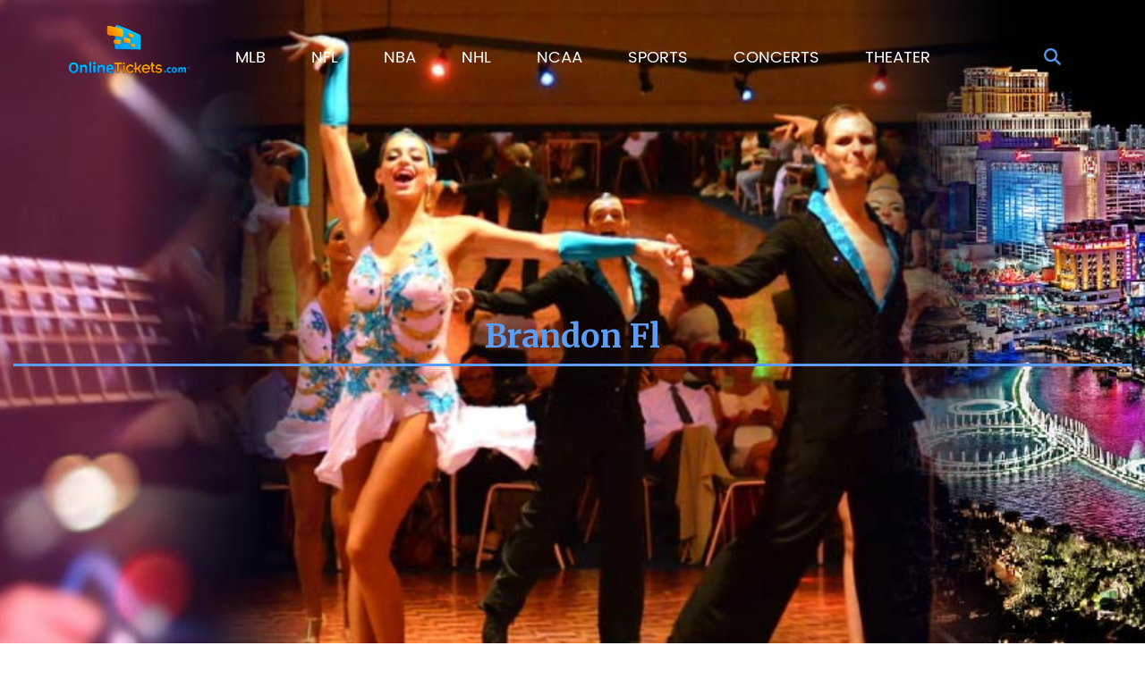

--- FILE ---
content_type: text/html; charset=UTF-8
request_url: https://www.onlinetickets.com/brandon-fl
body_size: 16729
content:
<!DOCTYPE html>
<html>
<head>
      <meta charset="utf-8">
      <title>Brandon Ticket Brokers - Brandon Events Schedules - Brandon Tickets</title>
      <meta name="description" content=""/>
	<meta property="og:title" content="Brandon Fl"/>
	<meta property="og:description" content=""/>
	<meta name="twitter:card" content="summary" />
	<meta name="twitter:site" content="@Anytickets_com" />
	<meta name="twitter:title" content="Brandon Fl" />
	<meta name="twitter:description" content="" />
	<meta property="og:image" content="https://www.onlinetickets.com/uploads/pages/default.jpg"/>
	<meta name="twitter:image" content="https://www.onlinetickets.com/uploads/pages/default.jpg"/>
	
         <link rel="stylesheet" type="text/css" href="https://www.onlinetickets.com/css/minify.css" />
 
         <link rel="stylesheet" type="text/css" href="https://www.onlinetickets.com/js/animsition/animsition.min.css" />
 
          <link rel="stylesheet" href="https://www.onlinetickets.com/css/font-awesome.min.css">
          <script type="text/javascript" src="https://www.onlinetickets.com/js/jquery.min.js"></script>
          <script type="text/javascript" src="https://www.onlinetickets.com/js/instafeed.js"></script>
    
    <!-- <script type="text/javascript" src="https://www.onlinetickets.com/js/jquery.min.js"></script> -->
        <link rel="shortcut icon" href="https://www.onlinetickets.com/favicon.jpg" type="image/x-icon" />
    <meta name="viewport" content="user-scalable=no">
    <meta name="viewport" content="width=device-width, initial-scale=1.0, maximum-scale=1.0">
    <meta name="msvalidate.01" content="D33D7BAB719B9B7859E30947141EEF10" />
    <meta name="google" content="nositelinkssearchbox" />
    <!-- Chrome, Firefox OS and Opera -->
    <meta name="theme-color" content="#0fa1c9">
    <!-- Windows Phone -->
    <meta name="msapplication-navbutton-color" content="#0fa1c9">
    <!-- iOS Safari -->
    <meta name="apple-mobile-web-app-status-bar-style" content="#0fa1c9">
    <meta name="author" content="Anytickets Team">
    <meta http-equiv="X-UA-Compatible" content="IE=edge,chrome=1">
    <meta name="HandheldFriendly" content="true">
    <!-- Meta Tags Begin -->
    <meta http-equiv="Content-Language" content="en">
    <meta http-equiv="Content-Type" content="text/html; charset=iso-8859-1">
    
    <meta name="copyright" content="Copyright &#169;2018 Any Tickets">
    <!-- Meta Tags End -->
    <!-- capcha start -->
    <script src='https://www.google.com/recaptcha/api.js'></script>
    <!-- capcha end -->
    <link rel="stylesheet" type="text/css" href="https://select2.github.io/select2/select2-3.5.1/select2.css">
    <link rel="stylesheet" href="https://unpkg.com/aos@next/dist/aos.css" />
   </head>
<body data-folder="events" data-file="cities" class="common-inner-page-body">
  <!-- <div class="animsition"> -->
  <div>
    <!-- Header Tags Begin -->
<div id="wrapper">
<header>
<div class="header">
    <div class="container">
      <div class="logo" itemscope itemtype="http://schema.org/Organization">
        <a href="https://www.onlinetickets.com/" class="logo-link" itemprop="url" >
                 
        <img itemprop="logo"  src="https://www.onlinetickets.com/images/logo.png" / alt="logo">
        </a>
      </div>
      <nav>
        <div class="navigation"><ul class="main-menu-list" ><li class="main-menu-item "><a href="https://www.onlinetickets.com/mlb-baseball"><span>MLB</span></a><ul class="sub-menu-list mlb" ><li class="all-content-link sub-menu-item "><a href="https://www.onlinetickets.com/mlb-baseball">All MLB Tickets</a></li><li class="sub-menu-item"><a href="https://www.onlinetickets.com/mlb-playoffs-tickets"><span>MLB Playoffs</span></a></li><li class="sub-menu-item"><a href="https://www.onlinetickets.com/mlb-hall-of-fame-game-tickets"><span>MLB Hall of Fame Game</span></a></li><li class="sub-menu-item"><a href="https://www.onlinetickets.com/mlb-all-star-party-tickets"><span>MLB All Star Party</span></a></li><li class="sub-menu-item"><a href="https://www.onlinetickets.com/mlb-all-star-hospitality-tickets"><span>MLB All Star Hospitality</span></a></li><li class="sub-menu-item"><a href="https://www.onlinetickets.com/mlb-all-star-fanfest-tickets"><span>MLB All Star FanFest</span></a></li><li class="sub-menu-item"><a href="https://www.onlinetickets.com/mlb-all-star-game-tickets"><span>MLB All Star Game</span></a></li><li class="sub-menu-item"><a href="https://www.onlinetickets.com/washington-nationals-tickets"><span>Washington Nationals</span></a></li><li class="sub-menu-item"><a href="https://www.onlinetickets.com/philadelphia-phillies-tickets"><span>Philadelphia Phillies</span></a></li><li class="sub-menu-item"><a href="https://www.onlinetickets.com/pittsburgh-pirates-tickets"><span>Pittsburgh Pirates</span></a></li><li class="sub-menu-item"><a href="https://www.onlinetickets.com/san-diego-padres-tickets"><span>San Diego Padres</span></a></li><li class="sub-menu-item"><a href="https://www.onlinetickets.com/san-francisco-giants-tickets"><span>San Francisco Giants</span></a></li><li class="sub-menu-item"><a href="https://www.onlinetickets.com/seattle-mariners-tickets"><span>Seattle Mariners</span></a></li><li class="sub-menu-item"><a href="https://www.onlinetickets.com/st-louis-cardinals-tickets"><span>St. Louis Cardinals</span></a></li><li class="sub-menu-item"><a href="https://www.onlinetickets.com/texas-rangers-tickets"><span>Texas Rangers</span></a></li><li class="sub-menu-item"><a href="https://www.onlinetickets.com/toronto-blue-jays-tickets"><span>Toronto Blue Jays</span></a></li><li class="sub-menu-item"><a href="https://www.onlinetickets.com/oakland-athletics-tickets"><span>Oakland Athletics</span></a></li><li class="sub-menu-item"><a href="https://www.onlinetickets.com/tampa-bay-rays-tickets"><span>Tampa Bay Rays</span></a></li><li class="sub-menu-item"><a href="https://www.onlinetickets.com/miami-marlins-tickets"><span>Miami Marlins</span></a></li><li class="sub-menu-item"><a href="https://www.onlinetickets.com/colorado-rockies-tickets"><span>Colorado Rockies</span></a></li><li class="sub-menu-item"><a href="https://www.onlinetickets.com/arizona-diamondbacks-tickets"><span>Arizona Diamondbacks</span></a></li><li class="sub-menu-item"><a href="https://www.onlinetickets.com/atlanta-braves-tickets"><span>Atlanta Braves</span></a></li><li class="sub-menu-item"><a href="https://www.onlinetickets.com/baltimore-orioles-tickets"><span>Baltimore Orioles</span></a></li><li class="sub-menu-item"><a href="https://www.onlinetickets.com/boston-red-sox-tickets"><span>Boston Red Sox</span></a></li><li class="sub-menu-item"><a href="https://www.onlinetickets.com/chicago-cubs-tickets"><span>Chicago Cubs</span></a></li><div class="floating-menu-btn-wraper"><a href="https://www.onlinetickets.com/mlb-baseball">MORE MLB TICKETS</a></div></ul></li><li class="main-menu-item "><a href="https://www.onlinetickets.com/nfl"><span>NFL</span></a><ul class="sub-menu-list nfl" ><li class="all-content-link sub-menu-item "><a href="https://www.onlinetickets.com/nfl">All NFL Tickets</a></li><li class="sub-menu-item"><a href="https://www.onlinetickets.com/nfl-hall-of-fame-game-tickets"><span>NFL Hall Of Fame Game</span></a></li><li class="sub-menu-item"><a href="https://www.onlinetickets.com/nfc-championship-tickets"><span>NFC Championship</span></a></li><li class="sub-menu-item"><a href="https://www.onlinetickets.com/nfl-playoffs-tickets"><span>NFL Playoffs</span></a></li><li class="sub-menu-item"><a href="https://www.onlinetickets.com/nfl-experience-tickets"><span>NFL Experience</span></a></li><li class="sub-menu-item"><a href="https://www.onlinetickets.com/nfl-draft-tickets"><span>NFL Draft</span></a></li><li class="sub-menu-item"><a href="https://www.onlinetickets.com/nfl-pro-bowl-tickets"><span>NFL Pro Bowl</span></a></li><li class="sub-menu-item"><a href="https://www.onlinetickets.com/new-orleans-saints-tickets"><span>New Orleans Saints</span></a></li><li class="sub-menu-item"><a href="https://www.onlinetickets.com/new-england-patriots-tickets"><span>New England Patriots</span></a></li><li class="sub-menu-item"><a href="https://www.onlinetickets.com/new-york-giants-tickets"><span>New York Giants</span></a></li><li class="sub-menu-item"><a href="https://www.onlinetickets.com/new-york-jets-tickets"><span>New York Jets</span></a></li><li class="sub-menu-item"><a href="https://www.onlinetickets.com/oakland-raiders-tickets"><span>Oakland Raiders</span></a></li><li class="sub-menu-item"><a href="https://www.onlinetickets.com/philadelphia-eagles-tickets"><span>Philadelphia Eagles</span></a></li><li class="sub-menu-item"><a href="https://www.onlinetickets.com/pittsburgh-steelers-tickets"><span>Pittsburgh Steelers</span></a></li><li class="sub-menu-item"><a href="https://www.onlinetickets.com/san-francisco-49ers-tickets"><span>San Francisco 49ers</span></a></li><li class="sub-menu-item"><a href="https://www.onlinetickets.com/seattle-seahawks-tickets"><span>Seattle Seahawks</span></a></li><li class="sub-menu-item"><a href="https://www.onlinetickets.com/los-angeles-rams-tickets"><span>Los Angeles Rams</span></a></li><li class="sub-menu-item"><a href="https://www.onlinetickets.com/tampa-bay-buccaneers-tickets"><span>Tampa Bay Buccaneers</span></a></li><li class="sub-menu-item"><a href="https://www.onlinetickets.com/tennessee-titans-tickets"><span>Tennessee Titans</span></a></li><li class="sub-menu-item"><a href="https://www.onlinetickets.com/washington-redskins-tickets"><span>Washington Redskins</span></a></li><li class="sub-menu-item"><a href="https://www.onlinetickets.com/denver-broncos-tickets"><span>Denver Broncos</span></a></li><li class="sub-menu-item"><a href="https://www.onlinetickets.com/atlanta-falcons-tickets"><span>Atlanta Falcons</span></a></li><li class="sub-menu-item"><a href="https://www.onlinetickets.com/baltimore-ravens-tickets"><span>Baltimore Ravens</span></a></li><li class="sub-menu-item"><a href="https://www.onlinetickets.com/buffalo-bills-tickets"><span>Buffalo Bills</span></a></li><li class="sub-menu-item"><a href="https://www.onlinetickets.com/carolina-panthers-tickets"><span>Carolina Panthers</span></a></li><div class="floating-menu-btn-wraper"><a href="https://www.onlinetickets.com/nfl">MORE NFL TICKETS</a></div></ul></li><li class="main-menu-item "><a href="https://www.onlinetickets.com/nba"><span>NBA</span></a><ul class="sub-menu-list nba" ><li class="all-content-link sub-menu-item "><a href="https://www.onlinetickets.com/nba">All NBA Tickets</a></li><li class="sub-menu-item"><a href="https://www.onlinetickets.com/nba-playoffs-tickets"><span>NBA Playoffs</span></a></li><li class="sub-menu-item"><a href="https://www.onlinetickets.com/nba-all-star-celebrity-game-tickets"><span>NBA All Star Celebrity Game</span></a></li><li class="sub-menu-item"><a href="https://www.onlinetickets.com/nba-all-star-game-tickets"><span>NBA All Star Game</span></a></li><li class="sub-menu-item"><a href="https://www.onlinetickets.com/nba-all-star-jam-session-tickets"><span>NBA All Star Jam Session</span></a></li><li class="sub-menu-item"><a href="https://www.onlinetickets.com/nba-finals-tickets"><span>NBA Finals</span></a></li><li class="sub-menu-item"><a href="https://www.onlinetickets.com/nba-basketball-tickets"><span>NBA Basketball</span></a></li><li class="sub-menu-item"><a href="https://www.onlinetickets.com/philadelphia-76ers-tickets"><span>Philadelphia 76ers</span></a></li><li class="sub-menu-item"><a href="https://www.onlinetickets.com/orlando-magic-tickets"><span>Orlando Magic</span></a></li><li class="sub-menu-item"><a href="https://www.onlinetickets.com/phoenix-suns-tickets"><span>Phoenix Suns</span></a></li><li class="sub-menu-item"><a href="https://www.onlinetickets.com/portland-trail-blazers-tickets"><span>Portland Trail Blazers</span></a></li><li class="sub-menu-item"><a href="https://www.onlinetickets.com/sacramento-kings-tickets"><span>Sacramento Kings</span></a></li><li class="sub-menu-item"><a href="https://www.onlinetickets.com/san-antonio-spurs-tickets"><span>San Antonio Spurs</span></a></li><li class="sub-menu-item"><a href="https://www.onlinetickets.com/toronto-raptors-tickets"><span>Toronto Raptors</span></a></li><li class="sub-menu-item"><a href="https://www.onlinetickets.com/utah-jazz-tickets"><span>Utah Jazz</span></a></li><li class="sub-menu-item"><a href="https://www.onlinetickets.com/washington-wizards-tickets"><span>Washington Wizards</span></a></li><li class="sub-menu-item"><a href="https://www.onlinetickets.com/oklahoma-city-thunder-tickets"><span>Oklahoma City Thunder</span></a></li><li class="sub-menu-item"><a href="https://www.onlinetickets.com/brooklyn-nets-tickets"><span>Brooklyn Nets</span></a></li><li class="sub-menu-item"><a href="https://www.onlinetickets.com/charlotte-hornets-tickets"><span>Charlotte Hornets</span></a></li><li class="sub-menu-item"><a href="https://www.onlinetickets.com/indiana-pacers-tickets"><span>Indiana Pacers</span></a></li><li class="sub-menu-item"><a href="https://www.onlinetickets.com/boston-celtics-tickets"><span>Boston Celtics</span></a></li><li class="sub-menu-item"><a href="https://www.onlinetickets.com/chicago-bulls-tickets"><span>Chicago Bulls</span></a></li><li class="sub-menu-item"><a href="https://www.onlinetickets.com/cleveland-cavaliers-tickets"><span>Cleveland Cavaliers</span></a></li><li class="sub-menu-item"><a href="https://www.onlinetickets.com/dallas-mavericks-tickets"><span>Dallas Mavericks</span></a></li><li class="sub-menu-item"><a href="https://www.onlinetickets.com/denver-nuggets-tickets"><span>Denver Nuggets</span></a></li><div class="floating-menu-btn-wraper"><a href="https://www.onlinetickets.com/nba">MORE NBA TICKETS</a></div></ul></li><li class="main-menu-item "><a href="https://www.onlinetickets.com/nhl"><span>NHL</span></a><ul class="sub-menu-list nhl" ><li class="all-content-link sub-menu-item "><a href="https://www.onlinetickets.com/nhl">All NHL Tickets</a></li><li class="sub-menu-item"><a href="https://www.onlinetickets.com/nhl-playoffs-tickets"><span>NHL Playoffs</span></a></li><li class="sub-menu-item"><a href="https://www.onlinetickets.com/nhl-all-star-saturday-tickets"><span>NHL All Star Saturday</span></a></li><li class="sub-menu-item"><a href="https://www.onlinetickets.com/nhl-all-star-game-tickets"><span>NHL All Star Game</span></a></li><li class="sub-menu-item"><a href="https://www.onlinetickets.com/nhl-all-star-fantasy-tickets"><span>NHL All Star Fantasy</span></a></li><li class="sub-menu-item"><a href="https://www.onlinetickets.com/nhl-draft-tickets"><span>NHL Draft</span></a></li><li class="sub-menu-item"><a href="https://www.onlinetickets.com/nhl-stanley-cup-finals-tickets"><span>NHL Stanley Cup Finals</span></a></li><li class="sub-menu-item"><a href="https://www.onlinetickets.com/dallas-stars-tickets"><span>Dallas Stars</span></a></li><li class="sub-menu-item"><a href="https://www.onlinetickets.com/pittsburgh-penguins-tickets"><span>Pittsburgh Penguins</span></a></li><li class="sub-menu-item"><a href="https://www.onlinetickets.com/san-jose-sharks-tickets"><span>San Jose Sharks</span></a></li><li class="sub-menu-item"><a href="https://www.onlinetickets.com/st-louis-blues-tickets"><span>St. Louis Blues</span></a></li><li class="sub-menu-item"><a href="https://www.onlinetickets.com/tampa-bay-lightning-tickets"><span>Tampa Bay Lightning</span></a></li><li class="sub-menu-item"><a href="https://www.onlinetickets.com/toronto-maple-leafs-tickets"><span>Toronto Maple Leafs</span></a></li><li class="sub-menu-item"><a href="https://www.onlinetickets.com/vancouver-canucks-tickets"><span>Vancouver Canucks</span></a></li><li class="sub-menu-item"><a href="https://www.onlinetickets.com/washington-capitals-tickets"><span>Washington Capitals</span></a></li><li class="sub-menu-item"><a href="https://www.onlinetickets.com/colorado-avalanche-tickets"><span>Colorado Avalanche</span></a></li><li class="sub-menu-item"><a href="https://www.onlinetickets.com/philadelphia-flyers-tickets"><span>Philadelphia Flyers</span></a></li><li class="sub-menu-item"><a href="https://www.onlinetickets.com/winnipeg-jets-tickets"><span>Winnipeg Jets</span></a></li><li class="sub-menu-item"><a href="https://www.onlinetickets.com/anaheim-ducks-tickets"><span>Anaheim Ducks</span></a></li><li class="sub-menu-item"><a href="https://www.onlinetickets.com/los-angeles-kings-tickets"><span>Los Angeles Kings</span></a></li><li class="sub-menu-item"><a href="https://www.onlinetickets.com/buffalo-sabres-tickets"><span>Buffalo Sabres</span></a></li><li class="sub-menu-item"><a href="https://www.onlinetickets.com/calgary-flames-tickets"><span>Calgary Flames</span></a></li><li class="sub-menu-item"><a href="https://www.onlinetickets.com/carolina-hurricanes-tickets"><span>Carolina Hurricanes</span></a></li><li class="sub-menu-item"><a href="https://www.onlinetickets.com/chicago-blackhawks-tickets"><span>Chicago Blackhawks</span></a></li><li class="sub-menu-item"><a href="https://www.onlinetickets.com/columbus-blue-jackets-tickets"><span>Columbus Blue Jackets</span></a></li><div class="floating-menu-btn-wraper"><a href="https://www.onlinetickets.com/nhl">MORE NHL TICKETS</a></div></ul></li><li class="main-menu-item "><a href="https://www.onlinetickets.com/ncaa"><span>NCAA</span></a><ul class="sub-menu-list ncaa" ><li class="all-content-link sub-menu-item "><a href="https://www.onlinetickets.com/ncaa">All NCAA Tickets</a></li><li class="sub-menu-item"><a href="https://www.onlinetickets.com/big-east-tournament-tickets"><span>Big East Tournament</span></a></li><li class="sub-menu-item"><a href="https://www.onlinetickets.com/ncaa-men-s-final-four-tickets"><span>NCAA Men's Final Four</span></a></li><li class="sub-menu-item"><a href="https://www.onlinetickets.com/ncaa-men-s-basketball-tickets"><span>NCAA Men's Basketball</span></a></li><li class="sub-menu-item"><a href="https://www.onlinetickets.com/maui-invitational-tickets"><span>Maui Invitational</span></a></li><li class="sub-menu-item"><a href="https://www.onlinetickets.com/coaches-vs-cancer-college-hoops-classic-tickets"><span>Coaches Vs. Cancer College Hoops </span></a></li><li class="sub-menu-item"><a href="https://www.onlinetickets.com/chaminade-silverswords-tickets"><span>Chaminade Silverswords</span></a></li><li class="sub-menu-item"><a href="https://www.onlinetickets.com/national-invitation-tournament-tickets"><span>National Invitation Tournament</span></a></li><li class="sub-menu-item"><a href="https://www.onlinetickets.com/ncaa-men-s-basketball-tournament-rounds-2-amp-3-tickets"><span>NCAA Men's Basketball Tournament:</span></a></li><li class="sub-menu-item"><a href="https://www.onlinetickets.com/ncaa-midwest-regional-tickets"><span>NCAA Midwest Regional</span></a></li><li class="sub-menu-item"><a href="https://www.onlinetickets.com/las-vegas-invitational-tickets"><span>Las Vegas Invitational</span></a></li><li class="sub-menu-item"><a href="https://www.onlinetickets.com/ncaa-regional-championship-tickets"><span>Ncaa Regional Championship</span></a></li><li class="sub-menu-item"><a href="https://www.onlinetickets.com/pepsi-blue-and-gold-classic-tickets"><span>Pepsi Blue And Gold Classic</span></a></li><li class="sub-menu-item"><a href="https://www.onlinetickets.com/hula-bowl-tickets"><span>Hula Bowl</span></a></li><li class="sub-menu-item"><a href="https://www.onlinetickets.com/buffalo-wild-wings-citrus-bowl-tickets"><span>Buffalo Wild Wings Citrus Bowl</span></a></li><li class="sub-menu-item"><a href="https://www.onlinetickets.com/whitney-young-classic-tickets"><span>Whitney Young Classic</span></a></li><li class="sub-menu-item"><a href="https://www.onlinetickets.com/sugar-bowl-tickets"><span>Sugar Bowl</span></a></li><li class="sub-menu-item"><a href="https://www.onlinetickets.com/birmingham-bowl-tickets"><span>Birmingham Bowl</span></a></li><li class="sub-menu-item"><a href="https://www.onlinetickets.com/russell-athletic-bowl-tickets"><span>Russell Athletic Bowl</span></a></li><li class="sub-menu-item"><a href="https://www.onlinetickets.com/emerald-bowl-tickets"><span>Emerald Bowl</span></a></li><li class="sub-menu-item"><a href="https://www.onlinetickets.com/orange-bowl-tickets"><span>Orange Bowl</span></a></li><li class="sub-menu-item"><a href="https://www.onlinetickets.com/armed-forces-bowl-tickets"><span>Armed Forces Bowl</span></a></li><li class="sub-menu-item"><a href="https://www.onlinetickets.com/music-city-bowl-tickets"><span>Music City Bowl</span></a></li><li class="sub-menu-item"><a href="https://www.onlinetickets.com/gmac-bowl-tickets"><span>GMAC Bowl</span></a></li><li class="sub-menu-item"><a href="https://www.onlinetickets.com/advocare-texas-bowl-tickets"><span>AdvoCare Texas Bowl</span></a></li><div class="floating-menu-btn-wraper">
                  	<a href="https://www.onlinetickets.com/ncaa">MORE NCAA TICKETS</a>
                  	<a href="/college-football">MORE NCAA FOOTBALL TICKETS</a>
                  	<a href="/college-basketball">MORE NCAA BASKETBALL TICKETS</a>
                  	</div></ul></li><li class="main-menu-item "><a href="https://www.onlinetickets.com/sports"><span>SPORTS</span></a><ul class="sub-menu-list sports" ><li class="all-content-link sub-menu-item "><a href="https://www.onlinetickets.com/sports">All SPORTS Tickets</a></li><li class="sub-menu-item"><a href="https://www.onlinetickets.com/college-football-championship-game-tickets"><span>College Football Championship Gam</span></a></li><li class="sub-menu-item"><a href="https://www.onlinetickets.com/conor-mcgregor-vs-floyd-mayweather-tickets"><span>Conor McGregor vs. Floyd Mayweath</span></a></li><li class="sub-menu-item"><a href="https://www.onlinetickets.com/nba-g-league-all-star-event-tickets"><span>NBA G League All-Star Event</span></a></li><li class="sub-menu-item"><a href="https://www.onlinetickets.com/houston-rodeo-tickets"><span>Houston Rodeo</span></a></li><li class="sub-menu-item"><a href="https://www.onlinetickets.com/super-bowl-concert-tickets"><span>Super Bowl Concert</span></a></li><li class="sub-menu-item"><a href="https://www.onlinetickets.com/west-coast-conference-basketball-championship-tickets"><span>West Coast Conference Basketball </span></a></li><li class="sub-menu-item"><a href="https://www.onlinetickets.com/spanish-super-cup-tickets"><span>Spanish Super Cup</span></a></li><li class="sub-menu-item"><a href="https://www.onlinetickets.com/concacaf-nations-league-semifinals-tickets"><span>CONCACAF Nations League Semifinal</span></a></li><li class="sub-menu-item"><a href="https://www.onlinetickets.com/nhl-conference-semifinals-tickets"><span>NHL Conference Semifinals</span></a></li><li class="sub-menu-item"><a href="https://www.onlinetickets.com/world-football-championship-tickets"><span>World Football Championship</span></a></li><li class="sub-menu-item"><a href="https://www.onlinetickets.com/2011-drag-and-brag-series_-week-4-tickets"><span>2011 Drag And Brag Series: Week 4</span></a></li><li class="sub-menu-item"><a href="https://www.onlinetickets.com/4wheel-jamboree-nationals-tickets"><span>4wheel Jamboree Nationals</span></a></li><li class="sub-menu-item"><a href="https://www.onlinetickets.com/nascar-sprint-cup-series-tickets"><span>NASCAR Sprint Cup Series</span></a></li><li class="sub-menu-item"><a href="https://www.onlinetickets.com/ufc-229-tickets"><span>UFC 229</span></a></li><li class="sub-menu-item"><a href="https://www.onlinetickets.com/ufc-229-khabib-nurmagomedov-vs-conor-mcgregor-tickets"><span>UFC 229: Khabib Nurmagomedov vs. </span></a></li><li class="sub-menu-item"><a href="https://www.onlinetickets.com/cris-justino-tickets"><span>Cris Justino</span></a></li><li class="sub-menu-item"><a href="https://www.onlinetickets.com/claudio-puelles-tickets"><span>Claudio Puelles</span></a></li><li class="sub-menu-item"><a href="https://www.onlinetickets.com/tonya-evinger-tickets"><span>Tonya Evinger</span></a></li><li class="sub-menu-item"><a href="https://www.onlinetickets.com/demian-maia-tickets"><span>Demian Maia</span></a></li><li class="sub-menu-item"><a href="https://www.onlinetickets.com/jorge-linares-tickets"><span>Jorge Linares</span></a></li><li class="sub-menu-item"><a href="https://www.onlinetickets.com/wwe-wrestlemania-xxxvi-tickets"><span>WWE: WrestleMania XXXVI</span></a></li><li class="sub-menu-item"><a href="https://www.onlinetickets.com/greece-tickets"><span>Greece</span></a></li><li class="sub-menu-item"><a href="https://www.onlinetickets.com/o-reilly-auto-parts-500-tickets"><span>O'Reilly Auto Parts 500</span></a></li><li class="sub-menu-item"><a href="https://www.onlinetickets.com/michael-bisping-tickets"><span>Michael Bisping</span></a></li><div class="floating-menu-btn-wraper"><a href="https://www.onlinetickets.com/sports">MORE SPORTS TICKETS</a></div></ul></li><li class="main-menu-item "><a href="https://www.onlinetickets.com/concerts"><span>CONCERTS</span></a><ul class="sub-menu-list concert" ><li class="all-content-link sub-menu-item "><a href="https://www.onlinetickets.com/concerts">All CONCERTS Tickets</a></li><li class="sub-menu-item"><a href="https://www.onlinetickets.com/hot-97-fm-summer-jam-tickets"><span>Hot 97 FM Summer Jam</span></a></li><li class="sub-menu-item"><a href="https://www.onlinetickets.com/desiigner-tickets"><span>Desiigner</span></a></li><li class="sub-menu-item"><a href="https://www.onlinetickets.com/dj-funk-flex-tickets"><span>DJ Funk Flex</span></a></li><li class="sub-menu-item"><a href="https://www.onlinetickets.com/ed-sheeran-north-american-tour-tickets"><span>Ed Sheeran North American Tour</span></a></li><li class="sub-menu-item"><a href="https://www.onlinetickets.com/roadcase-royale-tickets"><span>Roadcase Royale</span></a></li><li class="sub-menu-item"><a href="https://www.onlinetickets.com/the-classic-west-tickets"><span>The Classic West</span></a></li><li class="sub-menu-item"><a href="https://www.onlinetickets.com/joel-amp-victoria-osteen-tickets"><span>Joel & Victoria Osteen</span></a></li><li class="sub-menu-item"><a href="https://www.onlinetickets.com/ray-scott-tickets"><span>Ray Scott</span></a></li><li class="sub-menu-item"><a href="https://www.onlinetickets.com/blackgummy-tickets"><span>Blackgummy</span></a></li><li class="sub-menu-item"><a href="https://www.onlinetickets.com/supa-bwe-tickets"><span>Supa Bwe</span></a></li><li class="sub-menu-item"><a href="https://www.onlinetickets.com/davie-tickets"><span>Davie</span></a></li><li class="sub-menu-item"><a href="https://www.onlinetickets.com/dream-wife-tickets"><span>Dream Wife</span></a></li><li class="sub-menu-item"><a href="https://www.onlinetickets.com/oshi-tickets"><span>Oshi</span></a></li><li class="sub-menu-item"><a href="https://www.onlinetickets.com/mainland-tickets"><span>Mainland</span></a></li><li class="sub-menu-item"><a href="https://www.onlinetickets.com/terror-jr-tickets"><span>Terror Jr</span></a></li><li class="sub-menu-item"><a href="https://www.onlinetickets.com/loudpvck-tickets"><span>LOUDPVCK</span></a></li><li class="sub-menu-item"><a href="https://www.onlinetickets.com/wes-period-tickets"><span>Wes Period</span></a></li><li class="sub-menu-item"><a href="https://www.onlinetickets.com/the-classic-east-tickets"><span>The Classic East</span></a></li><li class="sub-menu-item"><a href="https://www.onlinetickets.com/the-classic-tickets"><span>The Classic</span></a></li><li class="sub-menu-item"><a href="https://www.onlinetickets.com/soul2soul-world-tour-tim-mcgraw-and-faith-hill-tickets"><span>Soul2Soul World Tour - Tim McGraw</span></a></li><li class="sub-menu-item"><a href="https://www.onlinetickets.com/van-william-tickets"><span>Van William</span></a></li><li class="sub-menu-item"><a href="https://www.onlinetickets.com/the-railers-tickets"><span>The Railers</span></a></li><li class="sub-menu-item"><a href="https://www.onlinetickets.com/ruthie-collins-tickets"><span>Ruthie Collins</span></a></li><li class="sub-menu-item"><a href="https://www.onlinetickets.com/julianne-hough-tickets"><span>Julianne Hough</span></a></li><div class="floating-menu-btn-wraper"><a href="https://www.onlinetickets.com/concerts">MORE CONCERTS TICKETS</a></div></ul></li><li class="main-menu-item "><a href="https://www.onlinetickets.com/theater-schedule"><span>THEATER</span></a><ul class="sub-menu-list theater" ><li class="all-content-link sub-menu-item "><a href="https://www.onlinetickets.com/theater-schedule">All THEATER Tickets</a></li><li class="sub-menu-item"><a href="https://www.onlinetickets.com/disney-on-ice-the-wonderful-world-of-disney-tickets"><span>Disney On Ice: The Wonderful Worl</span></a></li><li class="sub-menu-item"><a href="https://www.onlinetickets.com/disney-on-ice-celebrate-memories-tickets"><span>Disney On Ice: Celebrate Memories</span></a></li><li class="sub-menu-item"><a href="https://www.onlinetickets.com/cirque-du-soleil-amaluna-tickets"><span>Cirque du Soleil - Amaluna</span></a></li><li class="sub-menu-item"><a href="https://www.onlinetickets.com/frozen-the-musical-tickets"><span>Frozen - The Musical</span></a></li><li class="sub-menu-item"><a href="https://www.onlinetickets.com/cirque-du-soleil-paramour-tickets"><span>Cirque du Soleil - Paramour</span></a></li><li class="sub-menu-item"><a href="https://www.onlinetickets.com/cirque-du-soleil-axel-tickets"><span>Cirque Du Soleil - Axel</span></a></li><li class="sub-menu-item"><a href="https://www.onlinetickets.com/the-iceman-cometh-tickets"><span>The Iceman Cometh</span></a></li><li class="sub-menu-item"><a href="https://www.onlinetickets.com/the-muppets-tickets"><span>The Muppets</span></a></li><li class="sub-menu-item"><a href="https://www.onlinetickets.com/cirque-du-soleil-varekai-tickets"><span>Cirque du Soleil - Varekai</span></a></li><li class="sub-menu-item"><a href="https://www.onlinetickets.com/the-price-tickets"><span>The Price</span></a></li><li class="sub-menu-item"><a href="https://www.onlinetickets.com/brigadoon-tickets"><span>Brigadoon</span></a></li><li class="sub-menu-item"><a href="https://www.onlinetickets.com/soft-power-tickets"><span>Soft Power</span></a></li><li class="sub-menu-item"><a href="https://www.onlinetickets.com/stravinsky-amp-balanchine-tickets"><span>Stravinsky & Balanchine</span></a></li><li class="sub-menu-item"><a href="https://www.onlinetickets.com/the-last-ship-tickets"><span>The Last Ship</span></a></li><li class="sub-menu-item"><a href="https://www.onlinetickets.com/all-robbins-tickets"><span>All Robbins</span></a></li><li class="sub-menu-item"><a href="https://www.onlinetickets.com/my-name-is-lucy-barton-tickets"><span>My Name Is Lucy Barton</span></a></li><li class="sub-menu-item"><a href="https://www.onlinetickets.com/disney-live-mickey-amp-minnie-s-doorway-to-magic-tickets"><span>Disney Live! Mickey & Minnie's Do</span></a></li><li class="sub-menu-item"><a href="https://www.onlinetickets.com/disney-live-tickets"><span>Disney Live</span></a></li><li class="sub-menu-item"><a href="https://www.onlinetickets.com/cirque-du-soleil-la-nouba-tickets"><span>Cirque du Soleil - La Nouba</span></a></li><li class="sub-menu-item"><a href="https://www.onlinetickets.com/cirque-du-soleil-septimo-dia-tickets"><span>Cirque du Soleil - Septimo Dia</span></a></li><li class="sub-menu-item"><a href="https://www.onlinetickets.com/junk-tickets"><span>Junk</span></a></li><li class="sub-menu-item"><a href="https://www.onlinetickets.com/thugs-and-the-women-who-love-em-tickets"><span>Thugs and The Women Who Love Em</span></a></li><li class="sub-menu-item"><a href="https://www.onlinetickets.com/move-live-on-tour-tickets"><span>Move Live on Tour</span></a></li><li class="sub-menu-item"><a href="https://www.onlinetickets.com/mary-stuart-tickets"><span>Mary Stuart</span></a></li><div class="floating-menu-btn-wraper"><a href="https://www.onlinetickets.com/theater-schedule">MORE THEATER TICKETS</a></div></ul></li></ul></div><div id="main-menu" class="on-menu-button navigation"><ul class="main-menu-list" ><li class="main-menu-item " itemscope itemtype="http://schema.org/SiteNavigationElement"><a href="https://www.onlinetickets.com/mlb-baseball" itemprop="url"><span itemprop="name">MLB</span></a><span class="arrow-down"></span><ul class="sub-menu-list mlb" ><li class="all-content-link sub-menu-item "><a href="https://www.onlinetickets.com/mlb-baseball">All MLB Tickets</a></li><li class="sub-menu-item" itemscope itemtype="http://schema.org/SiteNavigationElement"><a href="https://www.onlinetickets.com/mlb-playoffs-tickets" itemprop="url"><span itemprop="name">MLB Playoffs</span></a></li><li class="sub-menu-item" itemscope itemtype="http://schema.org/SiteNavigationElement"><a href="https://www.onlinetickets.com/mlb-hall-of-fame-game-tickets" itemprop="url"><span itemprop="name">MLB Hall of Fame Game</span></a></li><li class="sub-menu-item" itemscope itemtype="http://schema.org/SiteNavigationElement"><a href="https://www.onlinetickets.com/mlb-all-star-party-tickets" itemprop="url"><span itemprop="name">MLB All Star Party</span></a></li><li class="sub-menu-item" itemscope itemtype="http://schema.org/SiteNavigationElement"><a href="https://www.onlinetickets.com/mlb-all-star-hospitality-tickets" itemprop="url"><span itemprop="name">MLB All Star Hospitality</span></a></li><li class="sub-menu-item" itemscope itemtype="http://schema.org/SiteNavigationElement"><a href="https://www.onlinetickets.com/mlb-all-star-fanfest-tickets" itemprop="url"><span itemprop="name">MLB All Star FanFest</span></a></li><li class="sub-menu-item" itemscope itemtype="http://schema.org/SiteNavigationElement"><a href="https://www.onlinetickets.com/mlb-all-star-game-tickets" itemprop="url"><span itemprop="name">MLB All Star Game</span></a></li><li class="sub-menu-item" itemscope itemtype="http://schema.org/SiteNavigationElement"><a href="https://www.onlinetickets.com/washington-nationals-tickets" itemprop="url"><span itemprop="name">Washington Nationals</span></a></li><li class="sub-menu-item" itemscope itemtype="http://schema.org/SiteNavigationElement"><a href="https://www.onlinetickets.com/philadelphia-phillies-tickets" itemprop="url"><span itemprop="name">Philadelphia Phillies</span></a></li><li class="sub-menu-item" itemscope itemtype="http://schema.org/SiteNavigationElement"><a href="https://www.onlinetickets.com/pittsburgh-pirates-tickets" itemprop="url"><span itemprop="name">Pittsburgh Pirates</span></a></li><li class="sub-menu-item" itemscope itemtype="http://schema.org/SiteNavigationElement"><a href="https://www.onlinetickets.com/san-diego-padres-tickets" itemprop="url"><span itemprop="name">San Diego Padres</span></a></li><li class="sub-menu-item" itemscope itemtype="http://schema.org/SiteNavigationElement"><a href="https://www.onlinetickets.com/san-francisco-giants-tickets" itemprop="url"><span itemprop="name">San Francisco Giants</span></a></li><li class="sub-menu-item" itemscope itemtype="http://schema.org/SiteNavigationElement"><a href="https://www.onlinetickets.com/seattle-mariners-tickets" itemprop="url"><span itemprop="name">Seattle Mariners</span></a></li><li class="sub-menu-item" itemscope itemtype="http://schema.org/SiteNavigationElement"><a href="https://www.onlinetickets.com/st-louis-cardinals-tickets" itemprop="url"><span itemprop="name">St. Louis Cardinals</span></a></li><li class="sub-menu-item" itemscope itemtype="http://schema.org/SiteNavigationElement"><a href="https://www.onlinetickets.com/texas-rangers-tickets" itemprop="url"><span itemprop="name">Texas Rangers</span></a></li><li class="sub-menu-item" itemscope itemtype="http://schema.org/SiteNavigationElement"><a href="https://www.onlinetickets.com/toronto-blue-jays-tickets" itemprop="url"><span itemprop="name">Toronto Blue Jays</span></a></li><li class="sub-menu-item" itemscope itemtype="http://schema.org/SiteNavigationElement"><a href="https://www.onlinetickets.com/oakland-athletics-tickets" itemprop="url"><span itemprop="name">Oakland Athletics</span></a></li><li class="sub-menu-item" itemscope itemtype="http://schema.org/SiteNavigationElement"><a href="https://www.onlinetickets.com/tampa-bay-rays-tickets" itemprop="url"><span itemprop="name">Tampa Bay Rays</span></a></li><li class="sub-menu-item" itemscope itemtype="http://schema.org/SiteNavigationElement"><a href="https://www.onlinetickets.com/miami-marlins-tickets" itemprop="url"><span itemprop="name">Miami Marlins</span></a></li><li class="sub-menu-item" itemscope itemtype="http://schema.org/SiteNavigationElement"><a href="https://www.onlinetickets.com/colorado-rockies-tickets" itemprop="url"><span itemprop="name">Colorado Rockies</span></a></li><li class="sub-menu-item" itemscope itemtype="http://schema.org/SiteNavigationElement"><a href="https://www.onlinetickets.com/arizona-diamondbacks-tickets" itemprop="url"><span itemprop="name">Arizona Diamondbacks</span></a></li><li class="sub-menu-item" itemscope itemtype="http://schema.org/SiteNavigationElement"><a href="https://www.onlinetickets.com/atlanta-braves-tickets" itemprop="url"><span itemprop="name">Atlanta Braves</span></a></li><li class="sub-menu-item" itemscope itemtype="http://schema.org/SiteNavigationElement"><a href="https://www.onlinetickets.com/baltimore-orioles-tickets" itemprop="url"><span itemprop="name">Baltimore Orioles</span></a></li><li class="sub-menu-item" itemscope itemtype="http://schema.org/SiteNavigationElement"><a href="https://www.onlinetickets.com/boston-red-sox-tickets" itemprop="url"><span itemprop="name">Boston Red Sox</span></a></li><li class="sub-menu-item" itemscope itemtype="http://schema.org/SiteNavigationElement"><a href="https://www.onlinetickets.com/chicago-cubs-tickets" itemprop="url"><span itemprop="name">Chicago Cubs</span></a></li><div class="floating-menu-btn-wraper"><a href="https://www.onlinetickets.com/mlb-baseball">MORE MLB TICKETS</a></div></ul></li><li class="main-menu-item " itemscope itemtype="http://schema.org/SiteNavigationElement"><a href="https://www.onlinetickets.com/nfl" itemprop="url"><span itemprop="name">NFL</span></a><span class="arrow-down"></span><ul class="sub-menu-list nfl" ><li class="all-content-link sub-menu-item "><a href="https://www.onlinetickets.com/nfl">All NFL Tickets</a></li><li class="sub-menu-item" itemscope itemtype="http://schema.org/SiteNavigationElement"><a href="https://www.onlinetickets.com/nfl-hall-of-fame-game-tickets" itemprop="url"><span itemprop="name">NFL Hall Of Fame Game</span></a></li><li class="sub-menu-item" itemscope itemtype="http://schema.org/SiteNavigationElement"><a href="https://www.onlinetickets.com/nfc-championship-tickets" itemprop="url"><span itemprop="name">NFC Championship</span></a></li><li class="sub-menu-item" itemscope itemtype="http://schema.org/SiteNavigationElement"><a href="https://www.onlinetickets.com/nfl-playoffs-tickets" itemprop="url"><span itemprop="name">NFL Playoffs</span></a></li><li class="sub-menu-item" itemscope itemtype="http://schema.org/SiteNavigationElement"><a href="https://www.onlinetickets.com/nfl-experience-tickets" itemprop="url"><span itemprop="name">NFL Experience</span></a></li><li class="sub-menu-item" itemscope itemtype="http://schema.org/SiteNavigationElement"><a href="https://www.onlinetickets.com/nfl-draft-tickets" itemprop="url"><span itemprop="name">NFL Draft</span></a></li><li class="sub-menu-item" itemscope itemtype="http://schema.org/SiteNavigationElement"><a href="https://www.onlinetickets.com/nfl-pro-bowl-tickets" itemprop="url"><span itemprop="name">NFL Pro Bowl</span></a></li><li class="sub-menu-item" itemscope itemtype="http://schema.org/SiteNavigationElement"><a href="https://www.onlinetickets.com/new-orleans-saints-tickets" itemprop="url"><span itemprop="name">New Orleans Saints</span></a></li><li class="sub-menu-item" itemscope itemtype="http://schema.org/SiteNavigationElement"><a href="https://www.onlinetickets.com/new-england-patriots-tickets" itemprop="url"><span itemprop="name">New England Patriots</span></a></li><li class="sub-menu-item" itemscope itemtype="http://schema.org/SiteNavigationElement"><a href="https://www.onlinetickets.com/new-york-giants-tickets" itemprop="url"><span itemprop="name">New York Giants</span></a></li><li class="sub-menu-item" itemscope itemtype="http://schema.org/SiteNavigationElement"><a href="https://www.onlinetickets.com/new-york-jets-tickets" itemprop="url"><span itemprop="name">New York Jets</span></a></li><li class="sub-menu-item" itemscope itemtype="http://schema.org/SiteNavigationElement"><a href="https://www.onlinetickets.com/oakland-raiders-tickets" itemprop="url"><span itemprop="name">Oakland Raiders</span></a></li><li class="sub-menu-item" itemscope itemtype="http://schema.org/SiteNavigationElement"><a href="https://www.onlinetickets.com/philadelphia-eagles-tickets" itemprop="url"><span itemprop="name">Philadelphia Eagles</span></a></li><li class="sub-menu-item" itemscope itemtype="http://schema.org/SiteNavigationElement"><a href="https://www.onlinetickets.com/pittsburgh-steelers-tickets" itemprop="url"><span itemprop="name">Pittsburgh Steelers</span></a></li><li class="sub-menu-item" itemscope itemtype="http://schema.org/SiteNavigationElement"><a href="https://www.onlinetickets.com/san-francisco-49ers-tickets" itemprop="url"><span itemprop="name">San Francisco 49ers</span></a></li><li class="sub-menu-item" itemscope itemtype="http://schema.org/SiteNavigationElement"><a href="https://www.onlinetickets.com/seattle-seahawks-tickets" itemprop="url"><span itemprop="name">Seattle Seahawks</span></a></li><li class="sub-menu-item" itemscope itemtype="http://schema.org/SiteNavigationElement"><a href="https://www.onlinetickets.com/los-angeles-rams-tickets" itemprop="url"><span itemprop="name">Los Angeles Rams</span></a></li><li class="sub-menu-item" itemscope itemtype="http://schema.org/SiteNavigationElement"><a href="https://www.onlinetickets.com/tampa-bay-buccaneers-tickets" itemprop="url"><span itemprop="name">Tampa Bay Buccaneers</span></a></li><li class="sub-menu-item" itemscope itemtype="http://schema.org/SiteNavigationElement"><a href="https://www.onlinetickets.com/tennessee-titans-tickets" itemprop="url"><span itemprop="name">Tennessee Titans</span></a></li><li class="sub-menu-item" itemscope itemtype="http://schema.org/SiteNavigationElement"><a href="https://www.onlinetickets.com/washington-redskins-tickets" itemprop="url"><span itemprop="name">Washington Redskins</span></a></li><li class="sub-menu-item" itemscope itemtype="http://schema.org/SiteNavigationElement"><a href="https://www.onlinetickets.com/denver-broncos-tickets" itemprop="url"><span itemprop="name">Denver Broncos</span></a></li><li class="sub-menu-item" itemscope itemtype="http://schema.org/SiteNavigationElement"><a href="https://www.onlinetickets.com/atlanta-falcons-tickets" itemprop="url"><span itemprop="name">Atlanta Falcons</span></a></li><li class="sub-menu-item" itemscope itemtype="http://schema.org/SiteNavigationElement"><a href="https://www.onlinetickets.com/baltimore-ravens-tickets" itemprop="url"><span itemprop="name">Baltimore Ravens</span></a></li><li class="sub-menu-item" itemscope itemtype="http://schema.org/SiteNavigationElement"><a href="https://www.onlinetickets.com/buffalo-bills-tickets" itemprop="url"><span itemprop="name">Buffalo Bills</span></a></li><li class="sub-menu-item" itemscope itemtype="http://schema.org/SiteNavigationElement"><a href="https://www.onlinetickets.com/carolina-panthers-tickets" itemprop="url"><span itemprop="name">Carolina Panthers</span></a></li><div class="floating-menu-btn-wraper"><a href="https://www.onlinetickets.com/nfl">MORE NFL TICKETS</a></div></ul></li><li class="main-menu-item " itemscope itemtype="http://schema.org/SiteNavigationElement"><a href="https://www.onlinetickets.com/nba" itemprop="url"><span itemprop="name">NBA</span></a><span class="arrow-down"></span><ul class="sub-menu-list nba" ><li class="all-content-link sub-menu-item "><a href="https://www.onlinetickets.com/nba">All NBA Tickets</a></li><li class="sub-menu-item" itemscope itemtype="http://schema.org/SiteNavigationElement"><a href="https://www.onlinetickets.com/nba-playoffs-tickets" itemprop="url"><span itemprop="name">NBA Playoffs</span></a></li><li class="sub-menu-item" itemscope itemtype="http://schema.org/SiteNavigationElement"><a href="https://www.onlinetickets.com/nba-all-star-celebrity-game-tickets" itemprop="url"><span itemprop="name">NBA All Star Celebrity Game</span></a></li><li class="sub-menu-item" itemscope itemtype="http://schema.org/SiteNavigationElement"><a href="https://www.onlinetickets.com/nba-all-star-game-tickets" itemprop="url"><span itemprop="name">NBA All Star Game</span></a></li><li class="sub-menu-item" itemscope itemtype="http://schema.org/SiteNavigationElement"><a href="https://www.onlinetickets.com/nba-all-star-jam-session-tickets" itemprop="url"><span itemprop="name">NBA All Star Jam Session</span></a></li><li class="sub-menu-item" itemscope itemtype="http://schema.org/SiteNavigationElement"><a href="https://www.onlinetickets.com/nba-finals-tickets" itemprop="url"><span itemprop="name">NBA Finals</span></a></li><li class="sub-menu-item" itemscope itemtype="http://schema.org/SiteNavigationElement"><a href="https://www.onlinetickets.com/nba-basketball-tickets" itemprop="url"><span itemprop="name">NBA Basketball</span></a></li><li class="sub-menu-item" itemscope itemtype="http://schema.org/SiteNavigationElement"><a href="https://www.onlinetickets.com/philadelphia-76ers-tickets" itemprop="url"><span itemprop="name">Philadelphia 76ers</span></a></li><li class="sub-menu-item" itemscope itemtype="http://schema.org/SiteNavigationElement"><a href="https://www.onlinetickets.com/orlando-magic-tickets" itemprop="url"><span itemprop="name">Orlando Magic</span></a></li><li class="sub-menu-item" itemscope itemtype="http://schema.org/SiteNavigationElement"><a href="https://www.onlinetickets.com/phoenix-suns-tickets" itemprop="url"><span itemprop="name">Phoenix Suns</span></a></li><li class="sub-menu-item" itemscope itemtype="http://schema.org/SiteNavigationElement"><a href="https://www.onlinetickets.com/portland-trail-blazers-tickets" itemprop="url"><span itemprop="name">Portland Trail Blazers</span></a></li><li class="sub-menu-item" itemscope itemtype="http://schema.org/SiteNavigationElement"><a href="https://www.onlinetickets.com/sacramento-kings-tickets" itemprop="url"><span itemprop="name">Sacramento Kings</span></a></li><li class="sub-menu-item" itemscope itemtype="http://schema.org/SiteNavigationElement"><a href="https://www.onlinetickets.com/san-antonio-spurs-tickets" itemprop="url"><span itemprop="name">San Antonio Spurs</span></a></li><li class="sub-menu-item" itemscope itemtype="http://schema.org/SiteNavigationElement"><a href="https://www.onlinetickets.com/toronto-raptors-tickets" itemprop="url"><span itemprop="name">Toronto Raptors</span></a></li><li class="sub-menu-item" itemscope itemtype="http://schema.org/SiteNavigationElement"><a href="https://www.onlinetickets.com/utah-jazz-tickets" itemprop="url"><span itemprop="name">Utah Jazz</span></a></li><li class="sub-menu-item" itemscope itemtype="http://schema.org/SiteNavigationElement"><a href="https://www.onlinetickets.com/washington-wizards-tickets" itemprop="url"><span itemprop="name">Washington Wizards</span></a></li><li class="sub-menu-item" itemscope itemtype="http://schema.org/SiteNavigationElement"><a href="https://www.onlinetickets.com/oklahoma-city-thunder-tickets" itemprop="url"><span itemprop="name">Oklahoma City Thunder</span></a></li><li class="sub-menu-item" itemscope itemtype="http://schema.org/SiteNavigationElement"><a href="https://www.onlinetickets.com/brooklyn-nets-tickets" itemprop="url"><span itemprop="name">Brooklyn Nets</span></a></li><li class="sub-menu-item" itemscope itemtype="http://schema.org/SiteNavigationElement"><a href="https://www.onlinetickets.com/charlotte-hornets-tickets" itemprop="url"><span itemprop="name">Charlotte Hornets</span></a></li><li class="sub-menu-item" itemscope itemtype="http://schema.org/SiteNavigationElement"><a href="https://www.onlinetickets.com/indiana-pacers-tickets" itemprop="url"><span itemprop="name">Indiana Pacers</span></a></li><li class="sub-menu-item" itemscope itemtype="http://schema.org/SiteNavigationElement"><a href="https://www.onlinetickets.com/boston-celtics-tickets" itemprop="url"><span itemprop="name">Boston Celtics</span></a></li><li class="sub-menu-item" itemscope itemtype="http://schema.org/SiteNavigationElement"><a href="https://www.onlinetickets.com/chicago-bulls-tickets" itemprop="url"><span itemprop="name">Chicago Bulls</span></a></li><li class="sub-menu-item" itemscope itemtype="http://schema.org/SiteNavigationElement"><a href="https://www.onlinetickets.com/cleveland-cavaliers-tickets" itemprop="url"><span itemprop="name">Cleveland Cavaliers</span></a></li><li class="sub-menu-item" itemscope itemtype="http://schema.org/SiteNavigationElement"><a href="https://www.onlinetickets.com/dallas-mavericks-tickets" itemprop="url"><span itemprop="name">Dallas Mavericks</span></a></li><li class="sub-menu-item" itemscope itemtype="http://schema.org/SiteNavigationElement"><a href="https://www.onlinetickets.com/denver-nuggets-tickets" itemprop="url"><span itemprop="name">Denver Nuggets</span></a></li><div class="floating-menu-btn-wraper"><a href="https://www.onlinetickets.com/nba">MORE NBA TICKETS</a></div></ul></li><li class="main-menu-item " itemscope itemtype="http://schema.org/SiteNavigationElement"><a href="https://www.onlinetickets.com/nhl" itemprop="url"><span itemprop="name">NHL</span></a><span class="arrow-down"></span><ul class="sub-menu-list nhl" ><li class="all-content-link sub-menu-item "><a href="https://www.onlinetickets.com/nhl">All NHL Tickets</a></li><li class="sub-menu-item" itemscope itemtype="http://schema.org/SiteNavigationElement"><a href="https://www.onlinetickets.com/nhl-playoffs-tickets" itemprop="url"><span itemprop="name">NHL Playoffs</span></a></li><li class="sub-menu-item" itemscope itemtype="http://schema.org/SiteNavigationElement"><a href="https://www.onlinetickets.com/nhl-all-star-saturday-tickets" itemprop="url"><span itemprop="name">NHL All Star Saturday</span></a></li><li class="sub-menu-item" itemscope itemtype="http://schema.org/SiteNavigationElement"><a href="https://www.onlinetickets.com/nhl-all-star-game-tickets" itemprop="url"><span itemprop="name">NHL All Star Game</span></a></li><li class="sub-menu-item" itemscope itemtype="http://schema.org/SiteNavigationElement"><a href="https://www.onlinetickets.com/nhl-all-star-fantasy-tickets" itemprop="url"><span itemprop="name">NHL All Star Fantasy</span></a></li><li class="sub-menu-item" itemscope itemtype="http://schema.org/SiteNavigationElement"><a href="https://www.onlinetickets.com/nhl-draft-tickets" itemprop="url"><span itemprop="name">NHL Draft</span></a></li><li class="sub-menu-item" itemscope itemtype="http://schema.org/SiteNavigationElement"><a href="https://www.onlinetickets.com/nhl-stanley-cup-finals-tickets" itemprop="url"><span itemprop="name">NHL Stanley Cup Finals</span></a></li><li class="sub-menu-item" itemscope itemtype="http://schema.org/SiteNavigationElement"><a href="https://www.onlinetickets.com/dallas-stars-tickets" itemprop="url"><span itemprop="name">Dallas Stars</span></a></li><li class="sub-menu-item" itemscope itemtype="http://schema.org/SiteNavigationElement"><a href="https://www.onlinetickets.com/pittsburgh-penguins-tickets" itemprop="url"><span itemprop="name">Pittsburgh Penguins</span></a></li><li class="sub-menu-item" itemscope itemtype="http://schema.org/SiteNavigationElement"><a href="https://www.onlinetickets.com/san-jose-sharks-tickets" itemprop="url"><span itemprop="name">San Jose Sharks</span></a></li><li class="sub-menu-item" itemscope itemtype="http://schema.org/SiteNavigationElement"><a href="https://www.onlinetickets.com/st-louis-blues-tickets" itemprop="url"><span itemprop="name">St. Louis Blues</span></a></li><li class="sub-menu-item" itemscope itemtype="http://schema.org/SiteNavigationElement"><a href="https://www.onlinetickets.com/tampa-bay-lightning-tickets" itemprop="url"><span itemprop="name">Tampa Bay Lightning</span></a></li><li class="sub-menu-item" itemscope itemtype="http://schema.org/SiteNavigationElement"><a href="https://www.onlinetickets.com/toronto-maple-leafs-tickets" itemprop="url"><span itemprop="name">Toronto Maple Leafs</span></a></li><li class="sub-menu-item" itemscope itemtype="http://schema.org/SiteNavigationElement"><a href="https://www.onlinetickets.com/vancouver-canucks-tickets" itemprop="url"><span itemprop="name">Vancouver Canucks</span></a></li><li class="sub-menu-item" itemscope itemtype="http://schema.org/SiteNavigationElement"><a href="https://www.onlinetickets.com/washington-capitals-tickets" itemprop="url"><span itemprop="name">Washington Capitals</span></a></li><li class="sub-menu-item" itemscope itemtype="http://schema.org/SiteNavigationElement"><a href="https://www.onlinetickets.com/colorado-avalanche-tickets" itemprop="url"><span itemprop="name">Colorado Avalanche</span></a></li><li class="sub-menu-item" itemscope itemtype="http://schema.org/SiteNavigationElement"><a href="https://www.onlinetickets.com/philadelphia-flyers-tickets" itemprop="url"><span itemprop="name">Philadelphia Flyers</span></a></li><li class="sub-menu-item" itemscope itemtype="http://schema.org/SiteNavigationElement"><a href="https://www.onlinetickets.com/winnipeg-jets-tickets" itemprop="url"><span itemprop="name">Winnipeg Jets</span></a></li><li class="sub-menu-item" itemscope itemtype="http://schema.org/SiteNavigationElement"><a href="https://www.onlinetickets.com/anaheim-ducks-tickets" itemprop="url"><span itemprop="name">Anaheim Ducks</span></a></li><li class="sub-menu-item" itemscope itemtype="http://schema.org/SiteNavigationElement"><a href="https://www.onlinetickets.com/los-angeles-kings-tickets" itemprop="url"><span itemprop="name">Los Angeles Kings</span></a></li><li class="sub-menu-item" itemscope itemtype="http://schema.org/SiteNavigationElement"><a href="https://www.onlinetickets.com/buffalo-sabres-tickets" itemprop="url"><span itemprop="name">Buffalo Sabres</span></a></li><li class="sub-menu-item" itemscope itemtype="http://schema.org/SiteNavigationElement"><a href="https://www.onlinetickets.com/calgary-flames-tickets" itemprop="url"><span itemprop="name">Calgary Flames</span></a></li><li class="sub-menu-item" itemscope itemtype="http://schema.org/SiteNavigationElement"><a href="https://www.onlinetickets.com/carolina-hurricanes-tickets" itemprop="url"><span itemprop="name">Carolina Hurricanes</span></a></li><li class="sub-menu-item" itemscope itemtype="http://schema.org/SiteNavigationElement"><a href="https://www.onlinetickets.com/chicago-blackhawks-tickets" itemprop="url"><span itemprop="name">Chicago Blackhawks</span></a></li><li class="sub-menu-item" itemscope itemtype="http://schema.org/SiteNavigationElement"><a href="https://www.onlinetickets.com/columbus-blue-jackets-tickets" itemprop="url"><span itemprop="name">Columbus Blue Jackets</span></a></li><div class="floating-menu-btn-wraper"><a href="https://www.onlinetickets.com/nhl">MORE NHL TICKETS</a></div></ul></li><li class="main-menu-item " itemscope itemtype="http://schema.org/SiteNavigationElement"><a href="https://www.onlinetickets.com/ncaa" itemprop="url"><span itemprop="name">NCAA</span></a><span class="arrow-down"></span><ul class="sub-menu-list ncaa" ><li class="all-content-link sub-menu-item "><a href="https://www.onlinetickets.com/ncaa">All NCAA Tickets</a></li><li class="sub-menu-item" itemscope itemtype="http://schema.org/SiteNavigationElement"><a href="https://www.onlinetickets.com/big-east-tournament-tickets" itemprop="url"><span itemprop="name">Big East Tournament</span></a></li><li class="sub-menu-item" itemscope itemtype="http://schema.org/SiteNavigationElement"><a href="https://www.onlinetickets.com/ncaa-men-s-final-four-tickets" itemprop="url"><span itemprop="name">NCAA Men's Final Four</span></a></li><li class="sub-menu-item" itemscope itemtype="http://schema.org/SiteNavigationElement"><a href="https://www.onlinetickets.com/ncaa-men-s-basketball-tickets" itemprop="url"><span itemprop="name">NCAA Men's Basketball</span></a></li><li class="sub-menu-item" itemscope itemtype="http://schema.org/SiteNavigationElement"><a href="https://www.onlinetickets.com/maui-invitational-tickets" itemprop="url"><span itemprop="name">Maui Invitational</span></a></li><li class="sub-menu-item" itemscope itemtype="http://schema.org/SiteNavigationElement"><a href="https://www.onlinetickets.com/coaches-vs-cancer-college-hoops-classic-tickets" itemprop="url"><span itemprop="name">Coaches Vs. Cancer College Hoops </span></a></li><li class="sub-menu-item" itemscope itemtype="http://schema.org/SiteNavigationElement"><a href="https://www.onlinetickets.com/chaminade-silverswords-tickets" itemprop="url"><span itemprop="name">Chaminade Silverswords</span></a></li><li class="sub-menu-item" itemscope itemtype="http://schema.org/SiteNavigationElement"><a href="https://www.onlinetickets.com/national-invitation-tournament-tickets" itemprop="url"><span itemprop="name">National Invitation Tournament</span></a></li><li class="sub-menu-item" itemscope itemtype="http://schema.org/SiteNavigationElement"><a href="https://www.onlinetickets.com/ncaa-men-s-basketball-tournament-rounds-2-amp-3-tickets" itemprop="url"><span itemprop="name">NCAA Men's Basketball Tournament:</span></a></li><li class="sub-menu-item" itemscope itemtype="http://schema.org/SiteNavigationElement"><a href="https://www.onlinetickets.com/ncaa-midwest-regional-tickets" itemprop="url"><span itemprop="name">NCAA Midwest Regional</span></a></li><li class="sub-menu-item" itemscope itemtype="http://schema.org/SiteNavigationElement"><a href="https://www.onlinetickets.com/las-vegas-invitational-tickets" itemprop="url"><span itemprop="name">Las Vegas Invitational</span></a></li><li class="sub-menu-item" itemscope itemtype="http://schema.org/SiteNavigationElement"><a href="https://www.onlinetickets.com/ncaa-regional-championship-tickets" itemprop="url"><span itemprop="name">Ncaa Regional Championship</span></a></li><li class="sub-menu-item" itemscope itemtype="http://schema.org/SiteNavigationElement"><a href="https://www.onlinetickets.com/pepsi-blue-and-gold-classic-tickets" itemprop="url"><span itemprop="name">Pepsi Blue And Gold Classic</span></a></li><li class="sub-menu-item" itemscope itemtype="http://schema.org/SiteNavigationElement"><a href="https://www.onlinetickets.com/hula-bowl-tickets" itemprop="url"><span itemprop="name">Hula Bowl</span></a></li><li class="sub-menu-item" itemscope itemtype="http://schema.org/SiteNavigationElement"><a href="https://www.onlinetickets.com/buffalo-wild-wings-citrus-bowl-tickets" itemprop="url"><span itemprop="name">Buffalo Wild Wings Citrus Bowl</span></a></li><li class="sub-menu-item" itemscope itemtype="http://schema.org/SiteNavigationElement"><a href="https://www.onlinetickets.com/whitney-young-classic-tickets" itemprop="url"><span itemprop="name">Whitney Young Classic</span></a></li><li class="sub-menu-item" itemscope itemtype="http://schema.org/SiteNavigationElement"><a href="https://www.onlinetickets.com/sugar-bowl-tickets" itemprop="url"><span itemprop="name">Sugar Bowl</span></a></li><li class="sub-menu-item" itemscope itemtype="http://schema.org/SiteNavigationElement"><a href="https://www.onlinetickets.com/birmingham-bowl-tickets" itemprop="url"><span itemprop="name">Birmingham Bowl</span></a></li><li class="sub-menu-item" itemscope itemtype="http://schema.org/SiteNavigationElement"><a href="https://www.onlinetickets.com/russell-athletic-bowl-tickets" itemprop="url"><span itemprop="name">Russell Athletic Bowl</span></a></li><li class="sub-menu-item" itemscope itemtype="http://schema.org/SiteNavigationElement"><a href="https://www.onlinetickets.com/emerald-bowl-tickets" itemprop="url"><span itemprop="name">Emerald Bowl</span></a></li><li class="sub-menu-item" itemscope itemtype="http://schema.org/SiteNavigationElement"><a href="https://www.onlinetickets.com/orange-bowl-tickets" itemprop="url"><span itemprop="name">Orange Bowl</span></a></li><li class="sub-menu-item" itemscope itemtype="http://schema.org/SiteNavigationElement"><a href="https://www.onlinetickets.com/armed-forces-bowl-tickets" itemprop="url"><span itemprop="name">Armed Forces Bowl</span></a></li><li class="sub-menu-item" itemscope itemtype="http://schema.org/SiteNavigationElement"><a href="https://www.onlinetickets.com/music-city-bowl-tickets" itemprop="url"><span itemprop="name">Music City Bowl</span></a></li><li class="sub-menu-item" itemscope itemtype="http://schema.org/SiteNavigationElement"><a href="https://www.onlinetickets.com/gmac-bowl-tickets" itemprop="url"><span itemprop="name">GMAC Bowl</span></a></li><li class="sub-menu-item" itemscope itemtype="http://schema.org/SiteNavigationElement"><a href="https://www.onlinetickets.com/advocare-texas-bowl-tickets" itemprop="url"><span itemprop="name">AdvoCare Texas Bowl</span></a></li><div class="floating-menu-btn-wraper">
                  	<a href="https://www.onlinetickets.com/ncaa">MORE NCAA TICKETS</a>
                  	<a href="/college-football">MORE NCAA FOOTBALL TICKETS</a>
                  	<a href="/college-basketball">MORE NCAA BASKETBALL TICKETS</a>
                  	</div></ul></li><li class="main-menu-item " itemscope itemtype="http://schema.org/SiteNavigationElement"><a href="https://www.onlinetickets.com/sports" itemprop="url"><span itemprop="name">SPORTS</span></a><span class="arrow-down"></span><ul class="sub-menu-list sports" ><li class="all-content-link sub-menu-item "><a href="https://www.onlinetickets.com/sports">All SPORTS Tickets</a></li><li class="sub-menu-item" itemscope itemtype="http://schema.org/SiteNavigationElement"><a href="https://www.onlinetickets.com/college-football-championship-game-tickets" itemprop="url"><span itemprop="name">College Football Championship Gam</span></a></li><li class="sub-menu-item" itemscope itemtype="http://schema.org/SiteNavigationElement"><a href="https://www.onlinetickets.com/conor-mcgregor-vs-floyd-mayweather-tickets" itemprop="url"><span itemprop="name">Conor McGregor vs. Floyd Mayweath</span></a></li><li class="sub-menu-item" itemscope itemtype="http://schema.org/SiteNavigationElement"><a href="https://www.onlinetickets.com/nba-g-league-all-star-event-tickets" itemprop="url"><span itemprop="name">NBA G League All-Star Event</span></a></li><li class="sub-menu-item" itemscope itemtype="http://schema.org/SiteNavigationElement"><a href="https://www.onlinetickets.com/houston-rodeo-tickets" itemprop="url"><span itemprop="name">Houston Rodeo</span></a></li><li class="sub-menu-item" itemscope itemtype="http://schema.org/SiteNavigationElement"><a href="https://www.onlinetickets.com/super-bowl-concert-tickets" itemprop="url"><span itemprop="name">Super Bowl Concert</span></a></li><li class="sub-menu-item" itemscope itemtype="http://schema.org/SiteNavigationElement"><a href="https://www.onlinetickets.com/west-coast-conference-basketball-championship-tickets" itemprop="url"><span itemprop="name">West Coast Conference Basketball </span></a></li><li class="sub-menu-item" itemscope itemtype="http://schema.org/SiteNavigationElement"><a href="https://www.onlinetickets.com/spanish-super-cup-tickets" itemprop="url"><span itemprop="name">Spanish Super Cup</span></a></li><li class="sub-menu-item" itemscope itemtype="http://schema.org/SiteNavigationElement"><a href="https://www.onlinetickets.com/concacaf-nations-league-semifinals-tickets" itemprop="url"><span itemprop="name">CONCACAF Nations League Semifinal</span></a></li><li class="sub-menu-item" itemscope itemtype="http://schema.org/SiteNavigationElement"><a href="https://www.onlinetickets.com/nhl-conference-semifinals-tickets" itemprop="url"><span itemprop="name">NHL Conference Semifinals</span></a></li><li class="sub-menu-item" itemscope itemtype="http://schema.org/SiteNavigationElement"><a href="https://www.onlinetickets.com/world-football-championship-tickets" itemprop="url"><span itemprop="name">World Football Championship</span></a></li><li class="sub-menu-item" itemscope itemtype="http://schema.org/SiteNavigationElement"><a href="https://www.onlinetickets.com/2011-drag-and-brag-series_-week-4-tickets" itemprop="url"><span itemprop="name">2011 Drag And Brag Series: Week 4</span></a></li><li class="sub-menu-item" itemscope itemtype="http://schema.org/SiteNavigationElement"><a href="https://www.onlinetickets.com/4wheel-jamboree-nationals-tickets" itemprop="url"><span itemprop="name">4wheel Jamboree Nationals</span></a></li><li class="sub-menu-item" itemscope itemtype="http://schema.org/SiteNavigationElement"><a href="https://www.onlinetickets.com/nascar-sprint-cup-series-tickets" itemprop="url"><span itemprop="name">NASCAR Sprint Cup Series</span></a></li><li class="sub-menu-item" itemscope itemtype="http://schema.org/SiteNavigationElement"><a href="https://www.onlinetickets.com/ufc-229-tickets" itemprop="url"><span itemprop="name">UFC 229</span></a></li><li class="sub-menu-item" itemscope itemtype="http://schema.org/SiteNavigationElement"><a href="https://www.onlinetickets.com/ufc-229-khabib-nurmagomedov-vs-conor-mcgregor-tickets" itemprop="url"><span itemprop="name">UFC 229: Khabib Nurmagomedov vs. </span></a></li><li class="sub-menu-item" itemscope itemtype="http://schema.org/SiteNavigationElement"><a href="https://www.onlinetickets.com/cris-justino-tickets" itemprop="url"><span itemprop="name">Cris Justino</span></a></li><li class="sub-menu-item" itemscope itemtype="http://schema.org/SiteNavigationElement"><a href="https://www.onlinetickets.com/claudio-puelles-tickets" itemprop="url"><span itemprop="name">Claudio Puelles</span></a></li><li class="sub-menu-item" itemscope itemtype="http://schema.org/SiteNavigationElement"><a href="https://www.onlinetickets.com/tonya-evinger-tickets" itemprop="url"><span itemprop="name">Tonya Evinger</span></a></li><li class="sub-menu-item" itemscope itemtype="http://schema.org/SiteNavigationElement"><a href="https://www.onlinetickets.com/demian-maia-tickets" itemprop="url"><span itemprop="name">Demian Maia</span></a></li><li class="sub-menu-item" itemscope itemtype="http://schema.org/SiteNavigationElement"><a href="https://www.onlinetickets.com/jorge-linares-tickets" itemprop="url"><span itemprop="name">Jorge Linares</span></a></li><li class="sub-menu-item" itemscope itemtype="http://schema.org/SiteNavigationElement"><a href="https://www.onlinetickets.com/wwe-wrestlemania-xxxvi-tickets" itemprop="url"><span itemprop="name">WWE: WrestleMania XXXVI</span></a></li><li class="sub-menu-item" itemscope itemtype="http://schema.org/SiteNavigationElement"><a href="https://www.onlinetickets.com/greece-tickets" itemprop="url"><span itemprop="name">Greece</span></a></li><li class="sub-menu-item" itemscope itemtype="http://schema.org/SiteNavigationElement"><a href="https://www.onlinetickets.com/o-reilly-auto-parts-500-tickets" itemprop="url"><span itemprop="name">O'Reilly Auto Parts 500</span></a></li><li class="sub-menu-item" itemscope itemtype="http://schema.org/SiteNavigationElement"><a href="https://www.onlinetickets.com/michael-bisping-tickets" itemprop="url"><span itemprop="name">Michael Bisping</span></a></li><div class="floating-menu-btn-wraper"><a href="https://www.onlinetickets.com/sports">MORE SPORTS TICKETS</a></div></ul></li><li class="main-menu-item " itemscope itemtype="http://schema.org/SiteNavigationElement"><a href="https://www.onlinetickets.com/concerts" itemprop="url"><span itemprop="name">CONCERTS</span></a><span class="arrow-down"></span><ul class="sub-menu-list concert" ><li class="all-content-link sub-menu-item "><a href="https://www.onlinetickets.com/concerts">All CONCERTS Tickets</a></li><li class="sub-menu-item" itemscope itemtype="http://schema.org/SiteNavigationElement"><a href="https://www.onlinetickets.com/hot-97-fm-summer-jam-tickets" itemprop="url"><span itemprop="name">Hot 97 FM Summer Jam</span></a></li><li class="sub-menu-item" itemscope itemtype="http://schema.org/SiteNavigationElement"><a href="https://www.onlinetickets.com/desiigner-tickets" itemprop="url"><span itemprop="name">Desiigner</span></a></li><li class="sub-menu-item" itemscope itemtype="http://schema.org/SiteNavigationElement"><a href="https://www.onlinetickets.com/dj-funk-flex-tickets" itemprop="url"><span itemprop="name">DJ Funk Flex</span></a></li><li class="sub-menu-item" itemscope itemtype="http://schema.org/SiteNavigationElement"><a href="https://www.onlinetickets.com/ed-sheeran-north-american-tour-tickets" itemprop="url"><span itemprop="name">Ed Sheeran North American Tour</span></a></li><li class="sub-menu-item" itemscope itemtype="http://schema.org/SiteNavigationElement"><a href="https://www.onlinetickets.com/roadcase-royale-tickets" itemprop="url"><span itemprop="name">Roadcase Royale</span></a></li><li class="sub-menu-item" itemscope itemtype="http://schema.org/SiteNavigationElement"><a href="https://www.onlinetickets.com/the-classic-west-tickets" itemprop="url"><span itemprop="name">The Classic West</span></a></li><li class="sub-menu-item" itemscope itemtype="http://schema.org/SiteNavigationElement"><a href="https://www.onlinetickets.com/joel-amp-victoria-osteen-tickets" itemprop="url"><span itemprop="name">Joel & Victoria Osteen</span></a></li><li class="sub-menu-item" itemscope itemtype="http://schema.org/SiteNavigationElement"><a href="https://www.onlinetickets.com/ray-scott-tickets" itemprop="url"><span itemprop="name">Ray Scott</span></a></li><li class="sub-menu-item" itemscope itemtype="http://schema.org/SiteNavigationElement"><a href="https://www.onlinetickets.com/blackgummy-tickets" itemprop="url"><span itemprop="name">Blackgummy</span></a></li><li class="sub-menu-item" itemscope itemtype="http://schema.org/SiteNavigationElement"><a href="https://www.onlinetickets.com/supa-bwe-tickets" itemprop="url"><span itemprop="name">Supa Bwe</span></a></li><li class="sub-menu-item" itemscope itemtype="http://schema.org/SiteNavigationElement"><a href="https://www.onlinetickets.com/davie-tickets" itemprop="url"><span itemprop="name">Davie</span></a></li><li class="sub-menu-item" itemscope itemtype="http://schema.org/SiteNavigationElement"><a href="https://www.onlinetickets.com/dream-wife-tickets" itemprop="url"><span itemprop="name">Dream Wife</span></a></li><li class="sub-menu-item" itemscope itemtype="http://schema.org/SiteNavigationElement"><a href="https://www.onlinetickets.com/oshi-tickets" itemprop="url"><span itemprop="name">Oshi</span></a></li><li class="sub-menu-item" itemscope itemtype="http://schema.org/SiteNavigationElement"><a href="https://www.onlinetickets.com/mainland-tickets" itemprop="url"><span itemprop="name">Mainland</span></a></li><li class="sub-menu-item" itemscope itemtype="http://schema.org/SiteNavigationElement"><a href="https://www.onlinetickets.com/terror-jr-tickets" itemprop="url"><span itemprop="name">Terror Jr</span></a></li><li class="sub-menu-item" itemscope itemtype="http://schema.org/SiteNavigationElement"><a href="https://www.onlinetickets.com/loudpvck-tickets" itemprop="url"><span itemprop="name">LOUDPVCK</span></a></li><li class="sub-menu-item" itemscope itemtype="http://schema.org/SiteNavigationElement"><a href="https://www.onlinetickets.com/wes-period-tickets" itemprop="url"><span itemprop="name">Wes Period</span></a></li><li class="sub-menu-item" itemscope itemtype="http://schema.org/SiteNavigationElement"><a href="https://www.onlinetickets.com/the-classic-east-tickets" itemprop="url"><span itemprop="name">The Classic East</span></a></li><li class="sub-menu-item" itemscope itemtype="http://schema.org/SiteNavigationElement"><a href="https://www.onlinetickets.com/the-classic-tickets" itemprop="url"><span itemprop="name">The Classic</span></a></li><li class="sub-menu-item" itemscope itemtype="http://schema.org/SiteNavigationElement"><a href="https://www.onlinetickets.com/soul2soul-world-tour-tim-mcgraw-and-faith-hill-tickets" itemprop="url"><span itemprop="name">Soul2Soul World Tour - Tim McGraw</span></a></li><li class="sub-menu-item" itemscope itemtype="http://schema.org/SiteNavigationElement"><a href="https://www.onlinetickets.com/van-william-tickets" itemprop="url"><span itemprop="name">Van William</span></a></li><li class="sub-menu-item" itemscope itemtype="http://schema.org/SiteNavigationElement"><a href="https://www.onlinetickets.com/the-railers-tickets" itemprop="url"><span itemprop="name">The Railers</span></a></li><li class="sub-menu-item" itemscope itemtype="http://schema.org/SiteNavigationElement"><a href="https://www.onlinetickets.com/ruthie-collins-tickets" itemprop="url"><span itemprop="name">Ruthie Collins</span></a></li><li class="sub-menu-item" itemscope itemtype="http://schema.org/SiteNavigationElement"><a href="https://www.onlinetickets.com/julianne-hough-tickets" itemprop="url"><span itemprop="name">Julianne Hough</span></a></li><div class="floating-menu-btn-wraper"><a href="https://www.onlinetickets.com/concerts">MORE CONCERTS TICKETS</a></div></ul></li><li class="main-menu-item " itemscope itemtype="http://schema.org/SiteNavigationElement"><a href="https://www.onlinetickets.com/theater-schedule" itemprop="url"><span itemprop="name">THEATER</span></a><span class="arrow-down"></span><ul class="sub-menu-list theater" ><li class="all-content-link sub-menu-item "><a href="https://www.onlinetickets.com/theater-schedule">All THEATER Tickets</a></li><li class="sub-menu-item" itemscope itemtype="http://schema.org/SiteNavigationElement"><a href="https://www.onlinetickets.com/disney-on-ice-the-wonderful-world-of-disney-tickets" itemprop="url"><span itemprop="name">Disney On Ice: The Wonderful Worl</span></a></li><li class="sub-menu-item" itemscope itemtype="http://schema.org/SiteNavigationElement"><a href="https://www.onlinetickets.com/disney-on-ice-celebrate-memories-tickets" itemprop="url"><span itemprop="name">Disney On Ice: Celebrate Memories</span></a></li><li class="sub-menu-item" itemscope itemtype="http://schema.org/SiteNavigationElement"><a href="https://www.onlinetickets.com/cirque-du-soleil-amaluna-tickets" itemprop="url"><span itemprop="name">Cirque du Soleil - Amaluna</span></a></li><li class="sub-menu-item" itemscope itemtype="http://schema.org/SiteNavigationElement"><a href="https://www.onlinetickets.com/frozen-the-musical-tickets" itemprop="url"><span itemprop="name">Frozen - The Musical</span></a></li><li class="sub-menu-item" itemscope itemtype="http://schema.org/SiteNavigationElement"><a href="https://www.onlinetickets.com/cirque-du-soleil-paramour-tickets" itemprop="url"><span itemprop="name">Cirque du Soleil - Paramour</span></a></li><li class="sub-menu-item" itemscope itemtype="http://schema.org/SiteNavigationElement"><a href="https://www.onlinetickets.com/cirque-du-soleil-axel-tickets" itemprop="url"><span itemprop="name">Cirque Du Soleil - Axel</span></a></li><li class="sub-menu-item" itemscope itemtype="http://schema.org/SiteNavigationElement"><a href="https://www.onlinetickets.com/the-iceman-cometh-tickets" itemprop="url"><span itemprop="name">The Iceman Cometh</span></a></li><li class="sub-menu-item" itemscope itemtype="http://schema.org/SiteNavigationElement"><a href="https://www.onlinetickets.com/the-muppets-tickets" itemprop="url"><span itemprop="name">The Muppets</span></a></li><li class="sub-menu-item" itemscope itemtype="http://schema.org/SiteNavigationElement"><a href="https://www.onlinetickets.com/cirque-du-soleil-varekai-tickets" itemprop="url"><span itemprop="name">Cirque du Soleil - Varekai</span></a></li><li class="sub-menu-item" itemscope itemtype="http://schema.org/SiteNavigationElement"><a href="https://www.onlinetickets.com/the-price-tickets" itemprop="url"><span itemprop="name">The Price</span></a></li><li class="sub-menu-item" itemscope itemtype="http://schema.org/SiteNavigationElement"><a href="https://www.onlinetickets.com/brigadoon-tickets" itemprop="url"><span itemprop="name">Brigadoon</span></a></li><li class="sub-menu-item" itemscope itemtype="http://schema.org/SiteNavigationElement"><a href="https://www.onlinetickets.com/soft-power-tickets" itemprop="url"><span itemprop="name">Soft Power</span></a></li><li class="sub-menu-item" itemscope itemtype="http://schema.org/SiteNavigationElement"><a href="https://www.onlinetickets.com/stravinsky-amp-balanchine-tickets" itemprop="url"><span itemprop="name">Stravinsky & Balanchine</span></a></li><li class="sub-menu-item" itemscope itemtype="http://schema.org/SiteNavigationElement"><a href="https://www.onlinetickets.com/the-last-ship-tickets" itemprop="url"><span itemprop="name">The Last Ship</span></a></li><li class="sub-menu-item" itemscope itemtype="http://schema.org/SiteNavigationElement"><a href="https://www.onlinetickets.com/all-robbins-tickets" itemprop="url"><span itemprop="name">All Robbins</span></a></li><li class="sub-menu-item" itemscope itemtype="http://schema.org/SiteNavigationElement"><a href="https://www.onlinetickets.com/my-name-is-lucy-barton-tickets" itemprop="url"><span itemprop="name">My Name Is Lucy Barton</span></a></li><li class="sub-menu-item" itemscope itemtype="http://schema.org/SiteNavigationElement"><a href="https://www.onlinetickets.com/disney-live-mickey-amp-minnie-s-doorway-to-magic-tickets" itemprop="url"><span itemprop="name">Disney Live! Mickey & Minnie's Do</span></a></li><li class="sub-menu-item" itemscope itemtype="http://schema.org/SiteNavigationElement"><a href="https://www.onlinetickets.com/disney-live-tickets" itemprop="url"><span itemprop="name">Disney Live</span></a></li><li class="sub-menu-item" itemscope itemtype="http://schema.org/SiteNavigationElement"><a href="https://www.onlinetickets.com/cirque-du-soleil-la-nouba-tickets" itemprop="url"><span itemprop="name">Cirque du Soleil - La Nouba</span></a></li><li class="sub-menu-item" itemscope itemtype="http://schema.org/SiteNavigationElement"><a href="https://www.onlinetickets.com/cirque-du-soleil-septimo-dia-tickets" itemprop="url"><span itemprop="name">Cirque du Soleil - Septimo Dia</span></a></li><li class="sub-menu-item" itemscope itemtype="http://schema.org/SiteNavigationElement"><a href="https://www.onlinetickets.com/junk-tickets" itemprop="url"><span itemprop="name">Junk</span></a></li><li class="sub-menu-item" itemscope itemtype="http://schema.org/SiteNavigationElement"><a href="https://www.onlinetickets.com/thugs-and-the-women-who-love-em-tickets" itemprop="url"><span itemprop="name">Thugs and The Women Who Love Em</span></a></li><li class="sub-menu-item" itemscope itemtype="http://schema.org/SiteNavigationElement"><a href="https://www.onlinetickets.com/move-live-on-tour-tickets" itemprop="url"><span itemprop="name">Move Live on Tour</span></a></li><li class="sub-menu-item" itemscope itemtype="http://schema.org/SiteNavigationElement"><a href="https://www.onlinetickets.com/mary-stuart-tickets" itemprop="url"><span itemprop="name">Mary Stuart</span></a></li><div class="floating-menu-btn-wraper"><a href="https://www.onlinetickets.com/theater-schedule">MORE THEATER TICKETS</a></div></ul></li><li class="main-menu-item"><div id="responsive-login" class="login"><a href="/customer">LOGIN</a></div></li></ul></div>      </nav>
      <div class="burger-ico" id="burger-ico">
        <img src="https://www.onlinetickets.com/images/burger-ico.png">
      </div>
      <div class="cross-ico" id="cross-ico">
        <img src="https://www.onlinetickets.com/images/cross-ico.png">
      </div>
      <div class="search-ico" id="search-ico">
        <img src="https://www.onlinetickets.com/images/search-ico.png">
      </div>
  </div>
  <div class="search-bar">
    <form action="/" method="get">
      <div class="search-bar-home">
        <input id="searchText" name="searchText" placeholder="Search by artist, team, event or venue..." class="searchText" autocomplete="off" value="">
        <button class="submit-field" name="submit" type="submit"><img src="https://www.onlinetickets.com/images/white-search-ico.png"></button>
      </div>
      <div class="cleardiv"></div>
      <div class="results-wrap">
      
      </div>
    </form>
  </div>
</div>
</header>
<!-- Header Tags End -->
<div id="page-wrapper">
<div class="fluid-container">
        


<!-- SlickGrid -->
<div class="event-page">
<div style="background-image: url('uploads/pages/default.jpg');" class="main-banner-container-other">
  <div class="container">
    <div class="row">
      <div class="col-md-12">
        <h1 class="other-page-title">Brandon Fl</h1>
      </div>
      <div class="col-md-12"><span class="bold-text"></span></div>
    </div>
  </div>
        <div class="search-bg-wrapp"> <!-- search bg wrapp div start -->
          <div class="search-form-wrapper"> <!-- search form wrapper div start -->
      
          <form action="/" method="get">
    <input id="searchText" name="searchText" placeholder="Search by artist, team, event or venue..." class="searchText" autocomplete="off" value="">
    <input class="submit-field" name="submit" value="Search" type="submit">
    <div class="cleardiv"></div>
  <div class="results-wrap">
  </div>                
  </form>
          </div> <!-- search form wrapper div start -->   
         </div> <!-- search bg wrapp div start -->    
</div>

<div class="border-bottom"></div>
<div class="below-banner-title-bar" data-aos="fade-up">
  <div class="container">
    <div class="most-populer-text-wrapp">
      <span class="secondlogo-text">Brandon Fl</span>
      <span class="border-strikethrough"></span>
    </div>
  </div>
</div>

<div class="breadcrumb-wrapp" itemtype="http://schema.org/BreadcrumbList" itemscope>
  <div class="container">
           <span class="breadcrumb-text">
              <span class="breadcrumb-Ap" itemtype="http://schema.org/ListItem" itemscope itemprop="itemListElement">
               <a href="/" itemprop="item"><span itemprop="name">Home</span></a> &gt; <meta content="1" itemprop="position">
               </span>
               <span class="breadcrumb-Ap" itemtype="http://schema.org/ListItem" itemscope itemprop="itemListElement">
               <a href="/cities"  itemprop="item"><span itemprop="name">City Guides</span></a> &gt;
                <meta content="1" itemprop="position"> 
               </span>
               <span class="breadcrumb-Ap" itemtype="http://schema.org/ListItem" itemscope itemprop="itemListElement">
               <a href="/brandon-fl" itemprop="item"><span itemprop="name">Brandon Fl</span></a>
                <meta content="1" itemprop="position"> 
               </span>
            </span>
        </div> 
</div>
<div class="tow-page-section-wrapper">
<div class="container">
<div class="left-container" data-aos="fade-up">
<div class="theatre-info-text-wrap">
  <div class="row">
  <div class="col-md-12">
    <div class="filter-wrapp">
      <select class="venue-filter">
        <option selected="selected">Filter By Venue</option>
      </select>
    </div>
    <div class="event-ticket-wrapp" id="grid"></div>
    <div class="pagination-wrap"></div>
  </div>
  </div>
  </div>
      <div class="content-devider"></div>
    <div class="theatre-info-text-wrap">
    
    <h2 class="info-text-title">Welcome to Brandon Fl</h2>
      <div class="info-text">
        
        <p><strong>Brandon Fl Concert Tickets</strong></br></p>
                
         <p>
        Brandon Fl is an incredible city to enjoy live music.  Each year concert tickets are available for everything from chart-topping, award-winning artists to old favorites and up-and-comers. View the schedule of upcoming concerts, choose your seats using the seating map and enjoy the show.
        </p>

        <p><strong>Brandon Fl Sports Tickets</strong></br></p>
        <p>
        Sports are a passion in City. Fans are dedicated to their teams and sports tickets for everything from football to basketball to baseball are purchased quickly. Company Name provides tickets to every event, so be sure to check our site often to find amazing seats at unbelievable prices.
        </p> 
        <p><strong>Brandon Fl Theater Tickets</strong></br></p>
        <p>
        Brandon Fl offers a bit of culture as well. Theater touring companies regularly stop in Brandon Fl and, when they do, those theater tickets are difficult to find. Anytickets has those seats at a less-than-Broadway price. Take a look at the schedule above and be sure to see the next big show. 
        </p>

      </div>
    </div>
  </div>

<div class="sidebar-container" data-aos="fade-up">
  
<div class="any-tickets-sidebar-text">
    <div class="any-tickets-sidebar-inner">
    <span class="normal-text">Tickets Anytime Anywhere OnlineTickets.com specializes in the sales of event tickets for sports, concerts and entertainment. Our organization is dedicated to providing a quick, convenient, and reliable shopping experience.</span>
    </div>
    </div>   <div class="content-title facebook-like"><span class="inner-text">Facebook Likes</span></div>
      <div class="ctc-theatre-blog-wrapp facebook-like" style="padding-bottom:15px;">
       <div class="fb-page" data-href="https://www.facebook.com/anytickets?ref=hl" data-small-header="false" data-adapt-container-width="true" data-hide-cover="false" data-show-facepile="true"><blockquote cite="https://www.facebook.com/anytickets?ref=hl" class="fb-xfbml-parse-ignore"><a href="https://www.facebook.com/anytickets?ref=hl">Anytickets</a></blockquote></div>
      </div><div class="content-devider"></div>   <div class="content-title twitter-like"><span class="inner-text"> Anyticket Tweets</span></div>
    <div class="ctc-theatre-blog-wrapp twitter-like"> <a class="twitter-timeline" data-width="100%" data-height="350" data-theme="light" href="https://twitter.com/Anytickets_com">Tweets by Anytickets</a>
    <script async src="//platform.twitter.com/widgets.js" charset="utf-8"></script></div><div class="content-devider"></div>   <div class="content-title instagram-like"><span class="inner-text"> Anytickets Instagram</span></div>
  <div class="ctc-theatre-blog-wrapp instagram-wrapp instagram-like" id="instafeed"> 
  </div><div class="content-devider"></div> 
  <h2 class="content-title onlinetickets-blog"><span class="inner-text">Onlinetickets Blog</span></h2>
                  <div class="ctc-theatre-blog-wrapp onlinetickets-blog"><div class="thetre-blog-div" itemscope itemtype="http://schema.org/Blog">
          <span class="blog-title" itemprop="headline"><a href="http://blog.anytickets.com/2018/05/25/bts-summer-tour/">BTS Summer Tour!</a></span>
          <span class="blog-text" itemprop="description" >Love Yourself is out and now the six Bangtan Boys are embarking on a world tour. So far, BTS tickets have only been announced for 22 concert dates, but fans should expect more (their last world tour h...</span>
                <div class="blog-date-time-and-read-more">
                  <span class="date-time" ><time  datetime="2018-05-25 20:42:10" itemprop="datePublished">Fri, 25 May 2018</time></span>
                  <a class="read-more-btn" itemprop="url" href="http://blog.anytickets.com/2018/05/25/bts-summer-tour/">Read More...</a>
                </div>
              </div><div class="thetre-blog-div" itemscope itemtype="http://schema.org/Blog">
          <span class="blog-title" itemprop="headline"><a href="http://blog.anytickets.com/2018/05/24/fleetwood-mac/">Fleetwood Mac</a></span>
          <span class="blog-text" itemprop="description" >Would it really be a Fleetwood Mac tour without some pre-concert drama? Of course not! This time it was Lindsey Buckingham’s turn to leave (he was fired from the group on April 9). Buckingham will b...</span>
                <div class="blog-date-time-and-read-more">
                  <span class="date-time" ><time  datetime="2018-05-24 20:34:28" itemprop="datePublished">Thu, 24 May 2018</time></span>
                  <a class="read-more-btn" itemprop="url" href="http://blog.anytickets.com/2018/05/24/fleetwood-mac/">Read More...</a>
                </div>
              </div><div class="thetre-blog-div" itemscope itemtype="http://schema.org/Blog">
          <span class="blog-title" itemprop="headline"><a href="http://blog.anytickets.com/2018/05/21/post-malone-rockstars-bentleys/">Post Malone: Rockstars and Their Bentleys</a></span>
          <span class="blog-text" itemprop="description" >Post Malone’s sophomore album definitely has the Internet to thank for its truly incredible success. It claimed the top spot on the Billboard 200 after more than 430 million streams in the United St...</span>
                <div class="blog-date-time-and-read-more">
                  <span class="date-time" ><time  datetime="2018-05-21 22:15:26" itemprop="datePublished">Mon, 21 May 2018</time></span>
                  <a class="read-more-btn" itemprop="url" href="http://blog.anytickets.com/2018/05/21/post-malone-rockstars-bentleys/">Read More...</a>
                </div>
              </div></div>
      <div class="content-devider"></div></div>
</div>
</div>
<link rel="stylesheet" type="text/css" href="https://www.onlinetickets.com/library/SlickGrid/slick.grid.css" />
<link rel="stylesheet" type="text/css" href="https://www.onlinetickets.com/library/SlickGrid/controls/slick.pager.css" />
<link rel="stylesheet" type="text/css" href="https://www.onlinetickets.com/library/SlickGrid/css/smoothness/jquery-ui-1.11.3.custom.min.css" />
<link rel="stylesheet" type="text/css" href="https://www.onlinetickets.com/library/SlickGrid/slick-default-theme.css" />
<link rel="stylesheet" type="text/css" href="https://www.onlinetickets.com/library/SlickGrid/css/custom.css" />

<script type="text/javascript" src="https://www.onlinetickets.com/library/SlickGrid/lib/jquery.event.drag-2.3.0.js"></script>
<script type="text/javascript" src="https://www.onlinetickets.com/library/SlickGrid/slick.core.js"></script>
<script type="text/javascript" src="https://www.onlinetickets.com/library/SlickGrid/slick.grid.js"></script>
<script type="text/javascript" src="https://www.onlinetickets.com/library/SlickGrid/controls/slick.pager.js"></script>
<script type="text/javascript" src="https://www.onlinetickets.com/library/SlickGrid/slick.dataview.js"></script>

<script type="text/javascript" src="https://www.onlinetickets.com/js/moment.min.js"></script>
<script type="text/javascript">
var clicks='onclick="$(\'.date_header\').click();" value="date.datetimeOffset"';
var clicks1='onclick="$(\'.name_header\').click();" value="name.sort()"'; 
$('.filter-wrapp').prepend('<span '+clicks+' class="glyphicon glyphicon-calendar dateshort" id="dateshort"></span> &nbsp;  &nbsp;<span '+clicks1+' class="glyphicon glyphicon-sort dateshort"></span>');
var current_venue="";//,edit_status=false;
var dataView,grid;
var data=[{"id":"7069291","venue_id":"35085","name":"Cain - Band","slug":"cain-band-10-24-2025","date":"2025-10-24 19:00:00","venue":"Bell Shoals Baptist Church","street1":"2102 Bell Shoals Rd","zip_code":"33511","short_desc":"FL"}];
//console.log(data);
var options = {
      enableCellNavigation:true,
      enableColumnReorder: false,
      multiColumnSort: true,
      autoHeight: true,
      //editable:edit_status,
      editable:false,
      autoEdit: false
};
function FilterVenue(venue){
    //console.log(venue);
    current_venue = venue;
    dataView.setPagingOptions({pageNum:0});
    dataView.refresh();
 }

function myFilter(item) {  
    if (item["venue_id"] != current_venue && current_venue != "") {
      return false;
    }
    return true;
}
   var columns = [
    {id: "date", name:"date", field:"date", cssClass:"date_class event-date-wrapp", sortable:true,headerCssClass:'date_header',  formatter:FormatterDate},
    {id: "name", name:"name", field:"name", cssClass:"event-name-wrapp name_class", sortable:true,headerCssClass:'name_header',  formatter:FormatterName},
    {id: "id", name:"ID", field:"id", cssClass:"buy-event-ticket-wrapp id_class", sortable:true,headerCssClass:'id_header',formatter:FormatterID}
  ];
  function FormatterDate(row, cell, value, columnDef, dataContext) {
  	var day = moment(dataContext['date']);
  	//console.log(day.format("dddd"));
  return '<span class="day">'+day.format("dddd")+'</span><span class="date">'+day.format("DD")+'</span><span class="month">'+day.format("MMM")+'</span><span class="year">'+day.format("YYYY")+'</span><span class="tba">'+day.format("hh:mm A")+'</span>';
  }
  function FormatterName(row, cell, value, columnDef, dataContext) {
  return '<a class="event-name" href="/tickets/'+dataContext['slug']+'/'+dataContext['id']+'">'+value+'</a><a class="event-venue" href="/tickets/'+dataContext['slug']+'/'+dataContext['id']+'">'+dataContext['venue']+', '+dataContext['short_desc']+'</a>';
  }
  function FormatterID(row, cell, value, columnDef, dataContext) {
  return '<a class="buy-now-btn" href="/tickets/'+dataContext['slug']+'/'+value+'">BUY TICKETS</a>';
  }
    dataView = new Slick.Data.DataView({ inlineFilters: true });
    dataView.beginUpdate();
    dataView.setItems(data);
    dataView.setPagingOptions({pageSize:15});
    dataView.setFilter(myFilter);
    dataView.setFilterArgs(0);
    dataView.endUpdate();
    dataView.onRowCountChanged.subscribe(function (e, args) {
      grid.updateRowCount();
      grid.render();
    });
    dataView.onRowsChanged.subscribe(function (e, args) {
      grid.invalidateRows(args.rows);
      grid.render();
    });

    grid = new Slick.Grid("#grid", dataView, columns, options);
    var pager = new Slick.Controls.Pager(dataView, grid, $(".pagination-wrap"));

    grid.onSort.subscribe(function (e, args) {
      var cols = args.sortCols;
      dataView.sort(function (dataRow1, dataRow2) {
        for (var i = 0, l = cols.length; i < l; i++) {
          var field = cols[i].sortCol.field;
          var sign = cols[i].sortAsc ? 1 : -1;
          var value1 = dataRow1[field], value2 = dataRow2[field];
          var result = (value1 == value2 ? 0 : (value1 > value2 ? 1 : -1)) * sign;
          if (result != 0) {
            return result;
          }
        }
        return 0;
      });
      grid.invalidate();
      grid.render();
    });

var filter_Select=$(".venue-filter");
var venue_ids = [];
$.each( data, function( key, value ) {
	if ($.inArray(value['venue_id'], venue_ids) == -1){
  		filter_Select.append('<option value='+value['venue_id']+'>'+value['venue']+'</option>');
  		venue_ids.push(value['venue_id']);
  	}
});

filter_Select.on("change",function(){
  var name = $(this).find('option:selected').val();
  if(name=="Filter By Venue")
    name="";
  console.log(name);
  if(current_venue != name)
    FilterVenue(name);
});
if(data.length<=15){
   $('.pagination-wrap').hide();
}else{
  $('.pagination-wrap').show();
}
if(data.length===0){
  $('.grid-canvas').html('<div class="alert text-center">No events found for <strong>Brandon Fl</strong>.</div>');
  $('.grid-canvas').css('height','50px');//380px
  $('.pagination-wrap').hide();
}

$('.slick-pager-settings-expanded > a').click(function(){
    $(this).parent('.slick-pager-settings-expanded').toggle('slow');
});
</script>

<script type="application/ld+json">
  [{"@context":"http://schema.org","@type":"Event","name":"Cain - Band Show","url":"https://www.onlinetickets.com/tickets/cain-band-10-24-2025/7069291","startDate":"2025-10-24 19:00:00","location":{"@type":"Place","name":"Bell Shoals Baptist Church","address":{"@type":"PostalAddress","streetAddress":"2102 Bell Shoals Rd","addressRegion":"FL","postalCode":"33511"}}}]</script>    <div class="border-bottom"></div> <!-- For Header border -->
    <div class="footer-wrapper">
   <footer>
        <div id="footer">
            <div class="footer-top-bg-image">
            <div class="container">
              <div class="common-for-width column1">
                <span class="footer-box-title">Quick Links</span>
                <ul class="footer-menu">
                    <li class="footer-menu-item"><a href="https://www.onlinetickets.com/">Home</a></li>
                    <li class="footer-menu-item"><a href="https://www.onlinetickets.com/about">About Us</a></li>
                    <!-- <li class="footer-menu-item"><a href="#!">Returning Customer</a></li> -->
                    <li class="footer-menu-item"><a href="https://www.onlinetickets.com/help-center/faq">Help</a></li>
                    <!-- <li class="footer-menu-item"><a href="https://blog.anytickets.com/">Blog</a></li> -->
                    <li class="footer-menu-item"><a href="#">Blog</a></li>
                    <li class="footer-menu-item"><a href="https://www.onlinetickets.com/contact">Contact Us</a></li>
                    <li class="footer-menu-item"><a href="https://www.onlinetickets.com/cities">City Guide</a></li>
                    <li class="footer-menu-item"><a href="https://www.onlinetickets.com/venues">Venue Guide</a></li>
                    <li class="footer-menu-item"><a onclick="EmailPage();" href="javascript:;">Email Page</a></li>
                </ul>
              </div>
            <div class="common-for-width column2">
              <span class="footer-box-title">Sporting Events</span>
              <ul class="footer-menu">
                  <li class="footer-menu-item"><a href="https://www.onlinetickets.com/nba">NBA Basketball Tickets</a></li>
                  <li class="footer-menu-item"><a href="/golf">PGA Golf Tickets</a></li>
                  <li class="footer-menu-item"><a href="/tennis">Tennis Tickets</a></li>
                  <li class="footer-menu-item"><a href="https://www.onlinetickets.com/college-football">NCAA Football Tickets</a></li>
                  <li class="footer-menu-item"><a href="/soccer">Soccer Tickets</a></li>
                  <li class="footer-menu-item"><a href="/motorcycle">Motorsports Tickets</a></li>
                  <li class="footer-menu-item"><a href="/professional-wnba">WNBA Tickets</a></li>
                  <li class="footer-menu-item"><a href="/horse">Horse Racing Tickets</a></li>
                  <li class="footer-menu-item"><a href="/formula-one-tickets">Formula 1 Tickets</a></li>
              </ul>
            </div>
            <div class="common-for-width column3">
              <span class="footer-box-title">Arts, Music & Shows</span>
              <ul class="footer-menu">
                  <li class="footer-menu-item"><a href="https://www.onlinetickets.com/concerts">Concert Tickets</a></li>
                  <li class="footer-menu-item"><a href="https://www.onlinetickets.com/theater-schedule">Theater Tickets</a></li>
                  <li class="footer-menu-item"><a href="/comedy">Comedy Tickets</a></li>
                  <li class="footer-menu-item"><a href="/broadway">Broadway Show Tickets</a></li>
                  <li class="footer-menu-item"><a href="/las-vegas-shows">Las Vegas Show Tickets</a></li>
                  <li class="footer-menu-item"><a href="/dance">Dance Show Tickets</a></li>
                  <li class="footer-menu-item"><a href="/festival">Festival Tickets</a></li>
                  <li class="footer-menu-item"><a href="/opera">Opera Tickets</a></li>
                  <li class="footer-menu-item"><a href="/cirque-du-soleil">Cirque du Soleil Tickets</a></li>
                  
              </ul>
            </div>
            <div class="common-for-width column4">
              <div class="footer-subscription-form">
                <span class="footer-box-title">Subscribe to Our Newsletter</span>
                <span class="subscribe-text">Get updates on OnlineTickets.com TX</span>
                
                <form class="subscribe-form" action="" method="POST" name="J20470574" id="news">
                
                <input class="subscribe-email Required text-field" name="email" placeholder="Enter Your Email" value="" id="EmailFieldText" type="text">
                
                   <input name="button" id="submit" value="Subscribe Now" class="submit-field" type="submit"> 
                   
                </form>
            
                 <div id="msg">
                
                 </div>
              </div>
              <div class="footer-contact-details">
                <span class="footer-box-title">Contact Us</span>
                <span itemscope itemtype="http://schema.org/Organization" class="Address">
                  <span itemprop="name" class="semibold">OnlineTickets.com TX</span>
                  <div itemprop="address" itemscope itemtype="http://schema.org/PostalAddress">
                    
                    <span itemprop="streetAddress">5959 Richmond Ave. #420</span>,<br /> <span itemprop="addressLocality"> Houston</span>,
                    <span itemprop="addressRegion">TX 77057</span>
                    <span class="contact-no" itemprop="telephone"><p>Las Vegas - 702-597-1111<br />Houston - 713-629-4747</p></span>
                  </div>
                </span>
                <span class="footer-box-title">Follow Us</span>
                <ul class="social-media-wrapp" itemscope itemtype="http://schema.org/Organization">
                  <li class="social-media-item common">
                    <!-- <a class="anchor-common-css facebook" href="https://www.facebook.com/anytickets?ref=hl" target="_blank"> -->
                    <a class="anchor-common-css facebook" href="#" target="_blank">
                      <img src="https://www.onlinetickets.com/images/i-facebook.svg" alt="facebook" />
                    </a>
                  </li>
                  <li class="social-media-item common">
                    <!-- <a class="anchor-common-css twitter" href="https://twitter.com/Anytickets_com" target="_blank"> -->
                    <a class="anchor-common-css twitter" href="#" target="_blank">
                      <img src="https://www.onlinetickets.com/images/i-twitter.svg" alt="twitter" />
                    </a>
                  </li>
                  <li class="social-media-item common">
                    <!-- <a class="anchor-common-css instagram" href="https://instagram.com/anytickets" target="_blank"> -->
                    <a class="anchor-common-css instagram" href="#" target="_blank">
                      <img src="https://www.onlinetickets.com/images/i-instagram.svg" alt="instagram" />
                    </a>
                  </li>
                  <li class="social-media-item common">
                    <a class="anchor-common-css googleplus" href="#!" >
                      <img src="https://www.onlinetickets.com/images/i-google-plus.svg" alt="googleplus" />
                    </a>
                  </li>
                  <li class="social-media-item common">
                    <a class="anchor-common-css youtube" href="#!" >
                      <img src="https://www.onlinetickets.com/images/i-youtube.svg" alt="youtube" />
                    </a>
                  </li>
                  
                </ul>
              </div>
            </div>
            <div class="privacy-div-wrap">
                <ul class="privacy-menu">
                   <li class="privacy-menu-item"><a href="#" id="bookmark-this" title="Bookmark This Page">Bookmark</a></li>
                   <li class="privacy-menu-item"><a href="https://www.onlinetickets.com/sitemap">Sitemap</a></li>
                   <li class="privacy-menu-item"><a href="https://www.onlinetickets.com/help-center/sales">Our Policies</a></li>
                </ul>
                <div class="terms-of-use">Use of this site is subject to express <a href="https://www.onlinetickets.com/help-center/terms">terms of use</a>, which prohibit commercial use of this site.  By continuing past this page, you agree to abide by these terms. </div>
                <div class="llc-wrapp">
                   <div class="left-llc">Copyright &copy;2026 <a href="https://www.onlinetickets.com/">OnlineTickets.com</a> TX. All Rights Reserved.</div>
                   
                </div>
                <div class="final-warning-wrapp">OnlineTickets.com TX provides an online ticket marketplace offering premium event tickets for sale on the secondary market. Prices reflected on this site are determined by the buyers and sellers and may be substantially higher than the face value printed on the ticket. OnlineTickets.com contains event and concert tour dates, as well as team information and game schedules for every sport. We are not affiliated with any box office, venue, sponsor, team, performer, Ticketmaster.com, or other organization. Any trademarked terms that appear on this page are used for descriptive purposes only. </div>
            </div>

                 
         </div>
       </div>
    </div>
    </footer>
    </div>
<script type="text/javascript">
  $('#search-ico').click(function(){$('.search-bar').toggleClass('slide-search-bar');});
  $('#burger-ico').click(function(){$(this).hide();$('#cross-ico').show();$('#main-menu').show();});
  $('#cross-ico').click(function(){$(this).hide();$('#burger-ico').show();$('#main-menu').hide();});
</script>
  </div>
</div>
<!-- Return to Top -->
<a href="#" class="scrollToTop">
  <i class="glyphicon glyphicon-chevron-up"></i>
</a>    <script type="text/javascript" src="https://www.onlinetickets.com/js/jquery.validate.min.js"></script>
    <script type="text/javascript" src="https://www.onlinetickets.com/js/bootstrap.min.js"></script>
    <script type="text/javascript" src="https://www.onlinetickets.com/js/lazy_load.js"></script>
    <script type="text/javascript" src="https://www.onlinetickets.com/js/animsition/animsition.min.js"></script>
    <script type="text/javascript" src="https://www.onlinetickets.com/js/utils.js"></script>
    <script type="text/javascript" src="https://www.onlinetickets.com/js/common.js"></script>
    
     
      <script type="application/ld+json">
      {
         "@context": "http://schema.org",
         "@type": "WebSite",
         "url": "https://www.onlinetickets.com/",
         "potentialAction": {
           "@type": "SearchAction",
           "target": "https://www.onlinetickets.com/find-tickets?SearchValue={search_term}",
           "query-input": "required name=search_term"
         }
      }
      </script>
      <!--  -->
      <!-- Global site tag (gtag.js) - Google Analytics -->
      <script async src="https://www.googletagmanager.com/gtag/js?id=UA-116819441-1"></script>
      <script>
        window.dataLayer = window.dataLayer || [];
        function gtag(){dataLayer.push(arguments);}
        gtag('js', new Date());

        gtag('config', 'UA-116819441-1');
      </script>

      <!-- Facebook Pixel Code -->

<script>
  !function(f,b,e,v,n,t,s)
  {if(f.fbq)return;n=f.fbq=function(){n.callMethod?
  n.callMethod.apply(n,arguments):n.queue.push(arguments)};
  if(!f._fbq)f._fbq=n;n.push=n;n.loaded=!0;n.version='2.0';
  n.queue=[];t=b.createElement(e);t.async=!0;
  t.src=v;s=b.getElementsByTagName(e)[0];
  s.parentNode.insertBefore(t,s)}(window, document,'script',
  'https://connect.facebook.net/en_US/fbevents.js');
  fbq('init', '1235602376605378');
  fbq('track', 'PageView');
</script>

<noscript><img height="1" width="1" style="display:none" src="https://www.facebook.com/tr?id=1235602376605378&ev=PageView&noscript=1"/></noscript>

<!-- End Facebook Pixel Code -->
      <!--  -->
      
</div>

  <script src="https://unpkg.com/aos@next/dist/aos.js"></script>
  <script>
    AOS.init({
      offset: 300,
      duration: 1000
    });
  </script>
</body>
</html>

--- FILE ---
content_type: text/css
request_url: https://www.onlinetickets.com/css/minify.css
body_size: 49241
content:
/* fonts */
@import url('https://fonts.googleapis.com/css2?family=Merriweather:ital,wght@0,300;0,400;0,700;0,900;1,300;1,400;1,700;1,900&display=swap');
/*font-family: 'Merriweather', serif;*/

hvr-grow {
	display: inline-block;
	vertical-align: middle;
	-webkit-transform: perspective(1px) translateZ(0);
	transform: perspective(1px) translateZ(0);
	box-shadow: 0 0 1px transparent;
	-webkit-transition-duration: .3s;
	transition-duration: .3s;
	-webkit-transition-property: transform;
	transition-property: transform
}

.hvr-grow:active, .hvr-grow:focus, .hvr-grow:hover {
	-webkit-transform: scale(1.1);
	transform: scale(1.1)
}

.hvr-shrink {
	display: inline-block;
	vertical-align: middle;
	-webkit-transform: perspective(1px) translateZ(0);
	transform: perspective(1px) translateZ(0);
	box-shadow: 0 0 1px transparent;
	-webkit-transition-duration: .3s;
	transition-duration: .3s;
	-webkit-transition-property: transform;
	transition-property: transform
}

.hvr-shrink:active, .hvr-shrink:focus, .hvr-shrink:hover {
	-webkit-transform: scale(0.9);
	transform: scale(0.9)
}

@-webkit-keyframes hvr-pulse {
	25% {
		-webkit-transform: scale(1.1);
		transform: scale(1.1)
	}

	75% {
		-webkit-transform: scale(0.9);
		transform: scale(0.9)
	}

}

@keyframes hvr-pulse {
	25% {
		-webkit-transform: scale(1.1);
		transform: scale(1.1)
	}

	75% {
		-webkit-transform: scale(0.9);
		transform: scale(0.9)
	}

}

.hvr-pulse {
	display: inline-block;
	vertical-align: middle;
	-webkit-transform: perspective(1px) translateZ(0);
	transform: perspective(1px) translateZ(0);
	box-shadow: 0 0 1px transparent
}

.hvr-pulse:active, .hvr-pulse:focus, .hvr-pulse:hover {
	-webkit-animation-name: hvr-pulse;
	animation-name: hvr-pulse;
	-webkit-animation-duration: 1s;
	animation-duration: 1s;
	-webkit-animation-timing-function: linear;
	animation-timing-function: linear;
	-webkit-animation-iteration-count: infinite;
	animation-iteration-count: infinite
}

@-webkit-keyframes hvr-pulse-grow {
	to {
		-webkit-transform: scale(1.1);
		transform: scale(1.1)
	}

}

@keyframes hvr-pulse-grow {
	to {
		-webkit-transform: scale(1.1);
		transform: scale(1.1)
	}

}

.hvr-pulse-grow {
	display: inline-block;
	vertical-align: middle;
	-webkit-transform: perspective(1px) translateZ(0);
	transform: perspective(1px) translateZ(0);
	box-shadow: 0 0 1px transparent
}

.hvr-pulse-grow:active, .hvr-pulse-grow:focus, .hvr-pulse-grow:hover {
	-webkit-animation-name: hvr-pulse-grow;
	animation-name: hvr-pulse-grow;
	-webkit-animation-duration: .3s;
	animation-duration: .3s;
	-webkit-animation-timing-function: linear;
	animation-timing-function: linear;
	-webkit-animation-iteration-count: infinite;
	animation-iteration-count: infinite;
	-webkit-animation-direction: alternate;
	animation-direction: alternate
}

@-webkit-keyframes hvr-pulse-shrink {
	to {
		-webkit-transform: scale(0.9);
		transform: scale(0.9)
	}

}

@keyframes hvr-pulse-shrink {
	to {
		-webkit-transform: scale(0.9);
		transform: scale(0.9)
	}

}

.hvr-pulse-shrink {
	display: inline-block;
	vertical-align: middle;
	-webkit-transform: perspective(1px) translateZ(0);
	transform: perspective(1px) translateZ(0);
	box-shadow: 0 0 1px transparent
}

.hvr-pulse-shrink:active, .hvr-pulse-shrink:focus, .hvr-pulse-shrink:hover {
	-webkit-animation-name: hvr-pulse-shrink;
	animation-name: hvr-pulse-shrink;
	-webkit-animation-duration: .3s;
	animation-duration: .3s;
	-webkit-animation-timing-function: linear;
	animation-timing-function: linear;
	-webkit-animation-iteration-count: infinite;
	animation-iteration-count: infinite;
	-webkit-animation-direction: alternate;
	animation-direction: alternate
}

@-webkit-keyframes hvr-push {
	50% {
		-webkit-transform: scale(0.8);
		transform: scale(0.8)
	}

	100% {
		-webkit-transform: scale(1);
		transform: scale(1)
	}

}

@keyframes hvr-push {
	50% {
		-webkit-transform: scale(0.8);
		transform: scale(0.8)
	}

	100% {
		-webkit-transform: scale(1);
		transform: scale(1)
	}

}

.hvr-push {
	display: inline-block;
	vertical-align: middle;
	-webkit-transform: perspective(1px) translateZ(0);
	transform: perspective(1px) translateZ(0);
	box-shadow: 0 0 1px transparent
}

.hvr-push:active, .hvr-push:focus, .hvr-push:hover {
	-webkit-animation-name: hvr-push;
	animation-name: hvr-push;
	-webkit-animation-duration: .3s;
	animation-duration: .3s;
	-webkit-animation-timing-function: linear;
	animation-timing-function: linear;
	-webkit-animation-iteration-count: 1;
	animation-iteration-count: 1
}

@-webkit-keyframes hvr-pop {
	50% {
		-webkit-transform: scale(1.2);
		transform: scale(1.2)
	}

}

@keyframes hvr-pop {
	50% {
		-webkit-transform: scale(1.2);
		transform: scale(1.2)
	}

}

.hvr-pop {
	display: inline-block;
	vertical-align: middle;
	-webkit-transform: perspective(1px) translateZ(0);
	transform: perspective(1px) translateZ(0);
	box-shadow: 0 0 1px transparent
}

.hvr-pop:active, .hvr-pop:focus, .hvr-pop:hover {
	-webkit-animation-name: hvr-pop;
	animation-name: hvr-pop;
	-webkit-animation-duration: .3s;
	animation-duration: .3s;
	-webkit-animation-timing-function: linear;
	animation-timing-function: linear;
	-webkit-animation-iteration-count: 1;
	animation-iteration-count: 1
}

.hvr-bounce-in {
	display: inline-block;
	vertical-align: middle;
	-webkit-transform: perspective(1px) translateZ(0);
	transform: perspective(1px) translateZ(0);
	box-shadow: 0 0 1px transparent;
	-webkit-transition-duration: .5s;
	transition-duration: .5s
}

.hvr-bounce-in:active, .hvr-bounce-in:focus, .hvr-bounce-in:hover {
	-webkit-transform: scale(1.2);
	transform: scale(1.2);
	-webkit-transition-timing-function: cubic-bezier(0.47, 2.02, .31, -.36);
	transition-timing-function: cubic-bezier(0.47, 2.02, .31, -.36)
}

.hvr-bounce-out {
	display: inline-block;
	vertical-align: middle;
	-webkit-transform: perspective(1px) translateZ(0);
	transform: perspective(1px) translateZ(0);
	box-shadow: 0 0 1px transparent;
	-webkit-transition-duration: .5s;
	transition-duration: .5s
}

.hvr-bounce-out:active, .hvr-bounce-out:focus, .hvr-bounce-out:hover {
	-webkit-transform: scale(0.8);
	transform: scale(0.8);
	-webkit-transition-timing-function: cubic-bezier(0.47, 2.02, .31, -.36);
	transition-timing-function: cubic-bezier(0.47, 2.02, .31, -.36)
}

.hvr-rotate {
	display: inline-block;
	vertical-align: middle;
	-webkit-transform: perspective(1px) translateZ(0);
	transform: perspective(1px) translateZ(0);
	box-shadow: 0 0 1px transparent;
	-webkit-transition-duration: .3s;
	transition-duration: .3s;
	-webkit-transition-property: transform;
	transition-property: transform
}

.hvr-rotate:active, .hvr-rotate:focus, .hvr-rotate:hover {
	-webkit-transform: rotate(4deg);
	transform: rotate(4deg)
}

.hvr-grow-rotate {
	display: inline-block;
	vertical-align: middle;
	-webkit-transform: perspective(1px) translateZ(0);
	transform: perspective(1px) translateZ(0);
	box-shadow: 0 0 1px transparent;
	-webkit-transition-duration: .3s;
	transition-duration: .3s;
	-webkit-transition-property: transform;
	transition-property: transform
}

.hvr-grow-rotate:active, .hvr-grow-rotate:focus, .hvr-grow-rotate:hover {
	-webkit-transform: scale(1.1) rotate(4deg);
	transform: scale(1.1) rotate(4deg)
}

.hvr-float {
	display: inline-block;
	vertical-align: middle;
	-webkit-transform: perspective(1px) translateZ(0);
	transform: perspective(1px) translateZ(0);
	box-shadow: 0 0 1px transparent;
	-webkit-transition-duration: .3s;
	transition-duration: .3s;
	-webkit-transition-property: transform;
	transition-property: transform;
	-webkit-transition-timing-function: ease-out;
	transition-timing-function: ease-out
}

.hvr-float:active, .hvr-float:focus, .hvr-float:hover {
	-webkit-transform: translateY(-8px);
	transform: translateY(-8px)
}

.hvr-sink {
	display: inline-block;
	vertical-align: middle;
	-webkit-transform: perspective(1px) translateZ(0);
	transform: perspective(1px) translateZ(0);
	box-shadow: 0 0 1px transparent;
	-webkit-transition-duration: .3s;
	transition-duration: .3s;
	-webkit-transition-property: transform;
	transition-property: transform;
	-webkit-transition-timing-function: ease-out;
	transition-timing-function: ease-out
}

.hvr-sink:active, .hvr-sink:focus, .hvr-sink:hover {
	-webkit-transform: translateY(8px);
	transform: translateY(8px)
}

@-webkit-keyframes hvr-bob {
	0% {
		-webkit-transform: translateY(-8px);
		transform: translateY(-8px)
	}

	50% {
		-webkit-transform: translateY(-4px);
		transform: translateY(-4px)
	}

	100% {
		-webkit-transform: translateY(-8px);
		transform: translateY(-8px)
	}

}

@keyframes hvr-bob {
	0% {
		-webkit-transform: translateY(-8px);
		transform: translateY(-8px)
	}

	50% {
		-webkit-transform: translateY(-4px);
		transform: translateY(-4px)
	}

	100% {
		-webkit-transform: translateY(-8px);
		transform: translateY(-8px)
	}

}

@-webkit-keyframes hvr-bob-float {
	100% {
		-webkit-transform: translateY(-8px);
		transform: translateY(-8px)
	}

}

@keyframes hvr-bob-float {
	100% {
		-webkit-transform: translateY(-8px);
		transform: translateY(-8px)
	}

}

.hvr-bob {
	display: inline-block;
	vertical-align: middle;
	-webkit-transform: perspective(1px) translateZ(0);
	transform: perspective(1px) translateZ(0);
	box-shadow: 0 0 1px transparent
}

.hvr-bob:active, .hvr-bob:focus, .hvr-bob:hover {
	-webkit-animation-name: hvr-bob-float, hvr-bob;
	animation-name: hvr-bob-float, hvr-bob;
	-webkit-animation-duration: .3s, 1.5s;
	animation-duration: .3s, 1.5s;
	-webkit-animation-delay: 0s, .3s;
	animation-delay: 0s, .3s;
	-webkit-animation-timing-function: ease-out, ease-in-out;
	animation-timing-function: ease-out, ease-in-out;
	-webkit-animation-iteration-count: 1, infinite;
	animation-iteration-count: 1, infinite;
	-webkit-animation-fill-mode: forwards;
	animation-fill-mode: forwards;
	-webkit-animation-direction: normal, alternate;
	animation-direction: normal, alternate
}

@-webkit-keyframes hvr-hang {
	0% {
		-webkit-transform: translateY(8px);
		transform: translateY(8px)
	}

	50% {
		-webkit-transform: translateY(4px);
		transform: translateY(4px)
	}

	100% {
		-webkit-transform: translateY(8px);
		transform: translateY(8px)
	}

}

@keyframes hvr-hang {
	0% {
		-webkit-transform: translateY(8px);
		transform: translateY(8px)
	}

	50% {
		-webkit-transform: translateY(4px);
		transform: translateY(4px)
	}

	100% {
		-webkit-transform: translateY(8px);
		transform: translateY(8px)
	}

}

@-webkit-keyframes hvr-hang-sink {
	100% {
		-webkit-transform: translateY(8px);
		transform: translateY(8px)
	}

}

@keyframes hvr-hang-sink {
	100% {
		-webkit-transform: translateY(8px);
		transform: translateY(8px)
	}

}

.hvr-hang {
	display: inline-block;
	vertical-align: middle;
	-webkit-transform: perspective(1px) translateZ(0);
	transform: perspective(1px) translateZ(0);
	box-shadow: 0 0 1px transparent
}

.hvr-hang:active, .hvr-hang:focus, .hvr-hang:hover {
	-webkit-animation-name: hvr-hang-sink, hvr-hang;
	animation-name: hvr-hang-sink, hvr-hang;
	-webkit-animation-duration: .3s, 1.5s;
	animation-duration: .3s, 1.5s;
	-webkit-animation-delay: 0s, .3s;
	animation-delay: 0s, .3s;
	-webkit-animation-timing-function: ease-out, ease-in-out;
	animation-timing-function: ease-out, ease-in-out;
	-webkit-animation-iteration-count: 1, infinite;
	animation-iteration-count: 1, infinite;
	-webkit-animation-fill-mode: forwards;
	animation-fill-mode: forwards;
	-webkit-animation-direction: normal, alternate;
	animation-direction: normal, alternate
}

.hvr-skew {
	display: inline-block;
	vertical-align: middle;
	-webkit-transform: perspective(1px) translateZ(0);
	transform: perspective(1px) translateZ(0);
	box-shadow: 0 0 1px transparent;
	-webkit-transition-duration: .3s;
	transition-duration: .3s;
	-webkit-transition-property: transform;
	transition-property: transform
}

.hvr-skew:active, .hvr-skew:focus, .hvr-skew:hover {
	-webkit-transform: skew(-10deg);
	transform: skew(-10deg)
}

.hvr-skew-forward {
	display: inline-block;
	vertical-align: middle;
	-webkit-transform: perspective(1px) translateZ(0);
	transform: perspective(1px) translateZ(0);
	box-shadow: 0 0 1px transparent;
	-webkit-transition-duration: .3s;
	transition-duration: .3s;
	-webkit-transition-property: transform;
	transition-property: transform;
	-webkit-transform-origin: 0 100%;
	transform-origin: 0 100%
}

.hvr-skew-forward:active, .hvr-skew-forward:focus, .hvr-skew-forward:hover {
	-webkit-transform: skew(-10deg);
	transform: skew(-10deg)
}

.hvr-skew-backward {
	display: inline-block;
	vertical-align: middle;
	-webkit-transform: perspective(1px) translateZ(0);
	transform: perspective(1px) translateZ(0);
	box-shadow: 0 0 1px transparent;
	-webkit-transition-duration: .3s;
	transition-duration: .3s;
	-webkit-transition-property: transform;
	transition-property: transform;
	-webkit-transform-origin: 0 100%;
	transform-origin: 0 100%
}

.hvr-skew-backward:active, .hvr-skew-backward:focus, .hvr-skew-backward:hover {
	-webkit-transform: skew(10deg);
	transform: skew(10deg)
}

@-webkit-keyframes hvr-wobble-vertical {
	16.65% {
		-webkit-transform: translateY(8px);
		transform: translateY(8px)
	}

	33.3% {
		-webkit-transform: translateY(-6px);
		transform: translateY(-6px)
	}

	49.95% {
		-webkit-transform: translateY(4px);
		transform: translateY(4px)
	}

	66.6% {
		-webkit-transform: translateY(-2px);
		transform: translateY(-2px)
	}

	83.25% {
		-webkit-transform: translateY(1px);
		transform: translateY(1px)
	}

	100% {
		-webkit-transform: translateY(0);
		transform: translateY(0)
	}

}

@keyframes hvr-wobble-vertical {
	16.65% {
		-webkit-transform: translateY(8px);
		transform: translateY(8px)
	}

	33.3% {
		-webkit-transform: translateY(-6px);
		transform: translateY(-6px)
	}

	49.95% {
		-webkit-transform: translateY(4px);
		transform: translateY(4px)
	}

	66.6% {
		-webkit-transform: translateY(-2px);
		transform: translateY(-2px)
	}

	83.25% {
		-webkit-transform: translateY(1px);
		transform: translateY(1px)
	}

	100% {
		-webkit-transform: translateY(0);
		transform: translateY(0)
	}

}

.hvr-wobble-vertical {
	display: inline-block;
	vertical-align: middle;
	-webkit-transform: perspective(1px) translateZ(0);
	transform: perspective(1px) translateZ(0);
	box-shadow: 0 0 1px transparent
}

.hvr-wobble-vertical:active, .hvr-wobble-vertical:focus, .hvr-wobble-vertical:hover {
	-webkit-animation-name: hvr-wobble-vertical;
	animation-name: hvr-wobble-vertical;
	-webkit-animation-duration: 1s;
	animation-duration: 1s;
	-webkit-animation-timing-function: ease-in-out;
	animation-timing-function: ease-in-out;
	-webkit-animation-iteration-count: 1;
	animation-iteration-count: 1
}

@-webkit-keyframes hvr-wobble-horizontal {
	16.65% {
		-webkit-transform: translateX(8px);
		transform: translateX(8px)
	}

	33.3% {
		-webkit-transform: translateX(-6px);
		transform: translateX(-6px)
	}

	49.95% {
		-webkit-transform: translateX(4px);
		transform: translateX(4px)
	}

	66.6% {
		-webkit-transform: translateX(-2px);
		transform: translateX(-2px)
	}

	83.25% {
		-webkit-transform: translateX(1px);
		transform: translateX(1px)
	}

	100% {
		-webkit-transform: translateX(0);
		transform: translateX(0)
	}

}

@keyframes hvr-wobble-horizontal {
	16.65% {
		-webkit-transform: translateX(8px);
		transform: translateX(8px)
	}

	33.3% {
		-webkit-transform: translateX(-6px);
		transform: translateX(-6px)
	}

	49.95% {
		-webkit-transform: translateX(4px);
		transform: translateX(4px)
	}

	66.6% {
		-webkit-transform: translateX(-2px);
		transform: translateX(-2px)
	}

	83.25% {
		-webkit-transform: translateX(1px);
		transform: translateX(1px)
	}

	100% {
		-webkit-transform: translateX(0);
		transform: translateX(0)
	}

}

.hvr-wobble-horizontal {
	display: inline-block;
	vertical-align: middle;
	-webkit-transform: perspective(1px) translateZ(0);
	transform: perspective(1px) translateZ(0);
	box-shadow: 0 0 1px transparent
}

.hvr-wobble-horizontal:active, .hvr-wobble-horizontal:focus, .hvr-wobble-horizontal:hover {
	-webkit-animation-name: hvr-wobble-horizontal;
	animation-name: hvr-wobble-horizontal;
	-webkit-animation-duration: 1s;
	animation-duration: 1s;
	-webkit-animation-timing-function: ease-in-out;
	animation-timing-function: ease-in-out;
	-webkit-animation-iteration-count: 1;
	animation-iteration-count: 1
}

@-webkit-keyframes hvr-wobble-to-bottom-right {
	16.65% {
		-webkit-transform: translate(8px, 8px);
		transform: translate(8px, 8px)
	}

	33.3% {
		-webkit-transform: translate(-6px, -6px);
		transform: translate(-6px, -6px)
	}

	49.95% {
		-webkit-transform: translate(4px, 4px);
		transform: translate(4px, 4px)
	}

	66.6% {
		-webkit-transform: translate(-2px, -2px);
		transform: translate(-2px, -2px)
	}

	83.25% {
		-webkit-transform: translate(1px, 1px);
		transform: translate(1px, 1px)
	}

	100% {
		-webkit-transform: translate(0, 0);
		transform: translate(0, 0)
	}

}

@keyframes hvr-wobble-to-bottom-right {
	16.65% {
		-webkit-transform: translate(8px, 8px);
		transform: translate(8px, 8px)
	}

	33.3% {
		-webkit-transform: translate(-6px, -6px);
		transform: translate(-6px, -6px)
	}

	49.95% {
		-webkit-transform: translate(4px, 4px);
		transform: translate(4px, 4px)
	}

	66.6% {
		-webkit-transform: translate(-2px, -2px);
		transform: translate(-2px, -2px)
	}

	83.25% {
		-webkit-transform: translate(1px, 1px);
		transform: translate(1px, 1px)
	}

	100% {
		-webkit-transform: translate(0, 0);
		transform: translate(0, 0)
	}

}

.hvr-wobble-to-bottom-right {
	display: inline-block;
	vertical-align: middle;
	-webkit-transform: perspective(1px) translateZ(0);
	transform: perspective(1px) translateZ(0);
	box-shadow: 0 0 1px transparent
}

.hvr-wobble-to-bottom-right:active, .hvr-wobble-to-bottom-right:focus, .hvr-wobble-to-bottom-right:hover {
	-webkit-animation-name: hvr-wobble-to-bottom-right;
	animation-name: hvr-wobble-to-bottom-right;
	-webkit-animation-duration: 1s;
	animation-duration: 1s;
	-webkit-animation-timing-function: ease-in-out;
	animation-timing-function: ease-in-out;
	-webkit-animation-iteration-count: 1;
	animation-iteration-count: 1
}

@-webkit-keyframes hvr-wobble-to-top-right {
	16.65% {
		-webkit-transform: translate(8px, -8px);
		transform: translate(8px, -8px)
	}

	33.3% {
		-webkit-transform: translate(-6px, 6px);
		transform: translate(-6px, 6px)
	}

	49.95% {
		-webkit-transform: translate(4px, -4px);
		transform: translate(4px, -4px)
	}

	66.6% {
		-webkit-transform: translate(-2px, 2px);
		transform: translate(-2px, 2px)
	}

	83.25% {
		-webkit-transform: translate(1px, -1px);
		transform: translate(1px, -1px)
	}

	100% {
		-webkit-transform: translate(0, 0);
		transform: translate(0, 0)
	}

}

@keyframes hvr-wobble-to-top-right {
	16.65% {
		-webkit-transform: translate(8px, -8px);
		transform: translate(8px, -8px)
	}

	33.3% {
		-webkit-transform: translate(-6px, 6px);
		transform: translate(-6px, 6px)
	}

	49.95% {
		-webkit-transform: translate(4px, -4px);
		transform: translate(4px, -4px)
	}

	66.6% {
		-webkit-transform: translate(-2px, 2px);
		transform: translate(-2px, 2px)
	}

	83.25% {
		-webkit-transform: translate(1px, -1px);
		transform: translate(1px, -1px)
	}

	100% {
		-webkit-transform: translate(0, 0);
		transform: translate(0, 0)
	}

}

.hvr-wobble-to-top-right {
	display: inline-block;
	vertical-align: middle;
	-webkit-transform: perspective(1px) translateZ(0);
	transform: perspective(1px) translateZ(0);
	box-shadow: 0 0 1px transparent
}

.hvr-wobble-to-top-right:active, .hvr-wobble-to-top-right:focus, .hvr-wobble-to-top-right:hover {
	-webkit-animation-name: hvr-wobble-to-top-right;
	animation-name: hvr-wobble-to-top-right;
	-webkit-animation-duration: 1s;
	animation-duration: 1s;
	-webkit-animation-timing-function: ease-in-out;
	animation-timing-function: ease-in-out;
	-webkit-animation-iteration-count: 1;
	animation-iteration-count: 1
}

@-webkit-keyframes hvr-wobble-top {
	16.65% {
		-webkit-transform: skew(-12deg);
		transform: skew(-12deg)
	}

	33.3% {
		-webkit-transform: skew(10deg);
		transform: skew(10deg)
	}

	49.95% {
		-webkit-transform: skew(-6deg);
		transform: skew(-6deg)
	}

	66.6% {
		-webkit-transform: skew(4deg);
		transform: skew(4deg)
	}

	83.25% {
		-webkit-transform: skew(-2deg);
		transform: skew(-2deg)
	}

	100% {
		-webkit-transform: skew(0);
		transform: skew(0)
	}

}

@keyframes hvr-wobble-top {
	16.65% {
		-webkit-transform: skew(-12deg);
		transform: skew(-12deg)
	}

	33.3% {
		-webkit-transform: skew(10deg);
		transform: skew(10deg)
	}

	49.95% {
		-webkit-transform: skew(-6deg);
		transform: skew(-6deg)
	}

	66.6% {
		-webkit-transform: skew(4deg);
		transform: skew(4deg)
	}

	83.25% {
		-webkit-transform: skew(-2deg);
		transform: skew(-2deg)
	}

	100% {
		-webkit-transform: skew(0);
		transform: skew(0)
	}

}

.hvr-wobble-top {
	display: inline-block;
	vertical-align: middle;
	-webkit-transform: perspective(1px) translateZ(0);
	transform: perspective(1px) translateZ(0);
	box-shadow: 0 0 1px transparent;
	-webkit-transform-origin: 0 100%;
	transform-origin: 0 100%
}

.hvr-wobble-top:active, .hvr-wobble-top:focus, .hvr-wobble-top:hover {
	-webkit-animation-name: hvr-wobble-top;
	animation-name: hvr-wobble-top;
	-webkit-animation-duration: 1s;
	animation-duration: 1s;
	-webkit-animation-timing-function: ease-in-out;
	animation-timing-function: ease-in-out;
	-webkit-animation-iteration-count: 1;
	animation-iteration-count: 1
}

@-webkit-keyframes hvr-wobble-bottom {
	16.65% {
		-webkit-transform: skew(-12deg);
		transform: skew(-12deg)
	}

	33.3% {
		-webkit-transform: skew(10deg);
		transform: skew(10deg)
	}

	49.95% {
		-webkit-transform: skew(-6deg);
		transform: skew(-6deg)
	}

	66.6% {
		-webkit-transform: skew(4deg);
		transform: skew(4deg)
	}

	83.25% {
		-webkit-transform: skew(-2deg);
		transform: skew(-2deg)
	}

	100% {
		-webkit-transform: skew(0);
		transform: skew(0)
	}

}

@keyframes hvr-wobble-bottom {
	16.65% {
		-webkit-transform: skew(-12deg);
		transform: skew(-12deg)
	}

	33.3% {
		-webkit-transform: skew(10deg);
		transform: skew(10deg)
	}

	49.95% {
		-webkit-transform: skew(-6deg);
		transform: skew(-6deg)
	}

	66.6% {
		-webkit-transform: skew(4deg);
		transform: skew(4deg)
	}

	83.25% {
		-webkit-transform: skew(-2deg);
		transform: skew(-2deg)
	}

	100% {
		-webkit-transform: skew(0);
		transform: skew(0)
	}

}

.hvr-wobble-bottom {
	display: inline-block;
	vertical-align: middle;
	-webkit-transform: perspective(1px) translateZ(0);
	transform: perspective(1px) translateZ(0);
	box-shadow: 0 0 1px transparent;
	-webkit-transform-origin: 100% 0;
	transform-origin: 100% 0
}

.hvr-wobble-bottom:active, .hvr-wobble-bottom:focus, .hvr-wobble-bottom:hover {
	-webkit-animation-name: hvr-wobble-bottom;
	animation-name: hvr-wobble-bottom;
	-webkit-animation-duration: 1s;
	animation-duration: 1s;
	-webkit-animation-timing-function: ease-in-out;
	animation-timing-function: ease-in-out;
	-webkit-animation-iteration-count: 1;
	animation-iteration-count: 1
}

@-webkit-keyframes hvr-wobble-skew {
	16.65% {
		-webkit-transform: skew(-12deg);
		transform: skew(-12deg)
	}

	33.3% {
		-webkit-transform: skew(10deg);
		transform: skew(10deg)
	}

	49.95% {
		-webkit-transform: skew(-6deg);
		transform: skew(-6deg)
	}

	66.6% {
		-webkit-transform: skew(4deg);
		transform: skew(4deg)
	}

	83.25% {
		-webkit-transform: skew(-2deg);
		transform: skew(-2deg)
	}

	100% {
		-webkit-transform: skew(0);
		transform: skew(0)
	}

}

@keyframes hvr-wobble-skew {
	16.65% {
		-webkit-transform: skew(-12deg);
		transform: skew(-12deg)
	}

	33.3% {
		-webkit-transform: skew(10deg);
		transform: skew(10deg)
	}

	49.95% {
		-webkit-transform: skew(-6deg);
		transform: skew(-6deg)
	}

	66.6% {
		-webkit-transform: skew(4deg);
		transform: skew(4deg)
	}

	83.25% {
		-webkit-transform: skew(-2deg);
		transform: skew(-2deg)
	}

	100% {
		-webkit-transform: skew(0);
		transform: skew(0)
	}

}

.hvr-wobble-skew {
	display: inline-block;
	vertical-align: middle;
	-webkit-transform: perspective(1px) translateZ(0);
	transform: perspective(1px) translateZ(0);
	box-shadow: 0 0 1px transparent
}

.hvr-wobble-skew:active, .hvr-wobble-skew:focus, .hvr-wobble-skew:hover {
	-webkit-animation-name: hvr-wobble-skew;
	animation-name: hvr-wobble-skew;
	-webkit-animation-duration: 1s;
	animation-duration: 1s;
	-webkit-animation-timing-function: ease-in-out;
	animation-timing-function: ease-in-out;
	-webkit-animation-iteration-count: 1;
	animation-iteration-count: 1
}

@-webkit-keyframes hvr-buzz {
	50% {
		-webkit-transform: translateX(3px) rotate(2deg);
		transform: translateX(3px) rotate(2deg)
	}

	100% {
		-webkit-transform: translateX(-3px) rotate(-2deg);
		transform: translateX(-3px) rotate(-2deg)
	}

}

@keyframes hvr-buzz {
	50% {
		-webkit-transform: translateX(3px) rotate(2deg);
		transform: translateX(3px) rotate(2deg)
	}

	100% {
		-webkit-transform: translateX(-3px) rotate(-2deg);
		transform: translateX(-3px) rotate(-2deg)
	}

}

.hvr-buzz {
	display: inline-block;
	vertical-align: middle;
	-webkit-transform: perspective(1px) translateZ(0);
	transform: perspective(1px) translateZ(0);
	box-shadow: 0 0 1px transparent
}

.hvr-buzz:active, .hvr-buzz:focus, .hvr-buzz:hover {
	-webkit-animation-name: hvr-buzz;
	animation-name: hvr-buzz;
	-webkit-animation-duration: .15s;
	animation-duration: .15s;
	-webkit-animation-timing-function: linear;
	animation-timing-function: linear;
	-webkit-animation-iteration-count: infinite;
	animation-iteration-count: infinite
}

@-webkit-keyframes hvr-buzz-out {
	10% {
		-webkit-transform: translateX(3px) rotate(2deg);
		transform: translateX(3px) rotate(2deg)
	}

	20% {
		-webkit-transform: translateX(-3px) rotate(-2deg);
		transform: translateX(-3px) rotate(-2deg)
	}

	30% {
		-webkit-transform: translateX(3px) rotate(2deg);
		transform: translateX(3px) rotate(2deg)
	}

	40% {
		-webkit-transform: translateX(-3px) rotate(-2deg);
		transform: translateX(-3px) rotate(-2deg)
	}

	50% {
		-webkit-transform: translateX(2px) rotate(1deg);
		transform: translateX(2px) rotate(1deg)
	}

	60% {
		-webkit-transform: translateX(-2px) rotate(-1deg);
		transform: translateX(-2px) rotate(-1deg)
	}

	70% {
		-webkit-transform: translateX(2px) rotate(1deg);
		transform: translateX(2px) rotate(1deg)
	}

	80% {
		-webkit-transform: translateX(-2px) rotate(-1deg);
		transform: translateX(-2px) rotate(-1deg)
	}

	90% {
		-webkit-transform: translateX(1px) rotate(0);
		transform: translateX(1px) rotate(0)
	}

	100% {
		-webkit-transform: translateX(-1px) rotate(0);
		transform: translateX(-1px) rotate(0)
	}

}

@keyframes hvr-buzz-out {
	10% {
		-webkit-transform: translateX(3px) rotate(2deg);
		transform: translateX(3px) rotate(2deg)
	}

	20% {
		-webkit-transform: translateX(-3px) rotate(-2deg);
		transform: translateX(-3px) rotate(-2deg)
	}

	30% {
		-webkit-transform: translateX(3px) rotate(2deg);
		transform: translateX(3px) rotate(2deg)
	}

	40% {
		-webkit-transform: translateX(-3px) rotate(-2deg);
		transform: translateX(-3px) rotate(-2deg)
	}

	50% {
		-webkit-transform: translateX(2px) rotate(1deg);
		transform: translateX(2px) rotate(1deg)
	}

	60% {
		-webkit-transform: translateX(-2px) rotate(-1deg);
		transform: translateX(-2px) rotate(-1deg)
	}

	70% {
		-webkit-transform: translateX(2px) rotate(1deg);
		transform: translateX(2px) rotate(1deg)
	}

	80% {
		-webkit-transform: translateX(-2px) rotate(-1deg);
		transform: translateX(-2px) rotate(-1deg)
	}

	90% {
		-webkit-transform: translateX(1px) rotate(0);
		transform: translateX(1px) rotate(0)
	}

	100% {
		-webkit-transform: translateX(-1px) rotate(0);
		transform: translateX(-1px) rotate(0)
	}

}

.hvr-buzz-out {
	display: inline-block;
	vertical-align: middle;
	-webkit-transform: perspective(1px) translateZ(0);
	transform: perspective(1px) translateZ(0);
	box-shadow: 0 0 1px transparent
}

.hvr-buzz-out:active, .hvr-buzz-out:focus, .hvr-buzz-out:hover {
	-webkit-animation-name: hvr-buzz-out;
	animation-name: hvr-buzz-out;
	-webkit-animation-duration: .75s;
	animation-duration: .75s;
	-webkit-animation-timing-function: linear;
	animation-timing-function: linear;
	-webkit-animation-iteration-count: 1;
	animation-iteration-count: 1
}

.hvr-forward {
	display: inline-block;
	vertical-align: middle;
	-webkit-transform: perspective(1px) translateZ(0);
	transform: perspective(1px) translateZ(0);
	box-shadow: 0 0 1px transparent;
	-webkit-transition-duration: .3s;
	transition-duration: .3s;
	-webkit-transition-property: transform;
	transition-property: transform
}

.hvr-forward:active, .hvr-forward:focus, .hvr-forward:hover {
	-webkit-transform: translateX(8px);
	transform: translateX(8px)
}

.hvr-backward {
	display: inline-block;
	vertical-align: middle;
	-webkit-transform: perspective(1px) translateZ(0);
	transform: perspective(1px) translateZ(0);
	box-shadow: 0 0 1px transparent;
	-webkit-transition-duration: .3s;
	transition-duration: .3s;
	-webkit-transition-property: transform;
	transition-property: transform
}

.hvr-backward:active, .hvr-backward:focus, .hvr-backward:hover {
	-webkit-transform: translateX(-8px);
	transform: translateX(-8px)
}

.hvr-fade {
	display: inline-block;
	vertical-align: middle;
	-webkit-transform: perspective(1px) translateZ(0);
	transform: perspective(1px) translateZ(0);
	box-shadow: 0 0 1px transparent;
	overflow: hidden;
	-webkit-transition-duration: .3s;
	transition-duration: .3s;
	-webkit-transition-property: color, background-color;
	transition-property: color, background-color
}

.hvr-fade:active, .hvr-fade:focus, .hvr-fade:hover {
	background-color: #2098D1;
	color: #fff
}

@-webkit-keyframes hvr-back-pulse {
	50% {
		background-color: rgba(32, 152, 209, .75)
	}

}

@keyframes hvr-back-pulse {
	50% {
		background-color: rgba(32, 152, 209, .75)
	}

}

.hvr-back-pulse {
	display: inline-block;
	vertical-align: middle;
	-webkit-transform: perspective(1px) translateZ(0);
	transform: perspective(1px) translateZ(0);
	box-shadow: 0 0 1px transparent;
	overflow: hidden;
	-webkit-transition-duration: .5s;
	transition-duration: .5s;
	-webkit-transition-property: color, background-color;
	transition-property: color, background-color
}

.hvr-back-pulse:active, .hvr-back-pulse:focus, .hvr-back-pulse:hover {
	-webkit-animation-name: hvr-back-pulse;
	animation-name: hvr-back-pulse;
	-webkit-animation-duration: 1s;
	animation-duration: 1s;
	-webkit-animation-delay: .5s;
	animation-delay: .5s;
	-webkit-animation-timing-function: linear;
	animation-timing-function: linear;
	-webkit-animation-iteration-count: infinite;
	animation-iteration-count: infinite;
	background-color: #2098D1;
	background-color: #2098d1;
	color: #fff
}

.hvr-sweep-to-right {
	display: inline-block;
	vertical-align: middle;
	-webkit-transform: perspective(1px) translateZ(0);
	transform: perspective(1px) translateZ(0);
	box-shadow: 0 0 1px transparent;
	position: relative;
	-webkit-transition-property: color;
	transition-property: color;
	-webkit-transition-duration: .3s;
	transition-duration: .3s
}

.hvr-sweep-to-right:before {
	content: "";
	position: absolute;
	z-index: -1;
	top: 0;
	left: 0;
	right: 0;
	bottom: 0;
	background: #2098D1;
	-webkit-transform: scaleX(0);
	transform: scaleX(0);
	-webkit-transform-origin: 0 50%;
	transform-origin: 0 50%;
	-webkit-transition-property: transform;
	transition-property: transform;
	-webkit-transition-duration: .3s;
	transition-duration: .3s;
	-webkit-transition-timing-function: ease-out;
	transition-timing-function: ease-out
}

.hvr-sweep-to-right:active, .hvr-sweep-to-right:focus, .hvr-sweep-to-right:hover {
	color: #fff
}

.hvr-sweep-to-right:active:before, .hvr-sweep-to-right:focus:before, .hvr-sweep-to-right:hover:before {
	-webkit-transform: scaleX(1);
	transform: scaleX(1)
}

.hvr-sweep-to-left {
	display: inline-block;
	vertical-align: middle;
	-webkit-transform: perspective(1px) translateZ(0);
	transform: perspective(1px) translateZ(0);
	box-shadow: 0 0 1px transparent;
	position: relative;
	-webkit-transition-property: color;
	transition-property: color;
	-webkit-transition-duration: .3s;
	transition-duration: .3s
}

.hvr-sweep-to-left:before {
	content: "";
	position: absolute;
	z-index: -1;
	top: 0;
	left: 0;
	right: 0;
	bottom: 0;
	background: #2098D1;
	-webkit-transform: scaleX(0);
	transform: scaleX(0);
	-webkit-transform-origin: 100% 50%;
	transform-origin: 100% 50%;
	-webkit-transition-property: transform;
	transition-property: transform;
	-webkit-transition-duration: .3s;
	transition-duration: .3s;
	-webkit-transition-timing-function: ease-out;
	transition-timing-function: ease-out
}

.hvr-sweep-to-left:active, .hvr-sweep-to-left:focus, .hvr-sweep-to-left:hover {
	color: #fff
}

.hvr-sweep-to-left:active:before, .hvr-sweep-to-left:focus:before, .hvr-sweep-to-left:hover:before {
	-webkit-transform: scaleX(1);
	transform: scaleX(1)
}

.hvr-sweep-to-bottom {
	display: inline-block;
	vertical-align: middle;
	-webkit-transform: perspective(1px) translateZ(0);
	transform: perspective(1px) translateZ(0);
	box-shadow: 0 0 1px transparent;
	position: relative;
	-webkit-transition-property: color;
	transition-property: color;
	-webkit-transition-duration: .3s;
	transition-duration: .3s
}

.hvr-sweep-to-bottom:before {
	content: "";
	position: absolute;
	z-index: -1;
	top: 0;
	left: 0;
	right: 0;
	bottom: 0;
	background: #2098D1;
	-webkit-transform: scaleY(0);
	transform: scaleY(0);
	-webkit-transform-origin: 50% 0;
	transform-origin: 50% 0;
	-webkit-transition-property: transform;
	transition-property: transform;
	-webkit-transition-duration: .3s;
	transition-duration: .3s;
	-webkit-transition-timing-function: ease-out;
	transition-timing-function: ease-out
}

.hvr-sweep-to-bottom:active, .hvr-sweep-to-bottom:focus, .hvr-sweep-to-bottom:hover {
	color: #fff
}

.hvr-sweep-to-bottom:active:before, .hvr-sweep-to-bottom:focus:before, .hvr-sweep-to-bottom:hover:before {
	-webkit-transform: scaleY(1);
	transform: scaleY(1)
}

.hvr-sweep-to-top {
	display: inline-block;
	vertical-align: middle;
	-webkit-transform: perspective(1px) translateZ(0);
	transform: perspective(1px) translateZ(0);
	box-shadow: 0 0 1px transparent;
	position: relative;
	-webkit-transition-property: color;
	transition-property: color;
	-webkit-transition-duration: .3s;
	transition-duration: .3s
}

.hvr-sweep-to-top:before {
	content: "";
	position: absolute;
	z-index: -1;
	top: 0;
	left: 0;
	right: 0;
	bottom: 0;
	background: #2098D1;
	-webkit-transform: scaleY(0);
	transform: scaleY(0);
	-webkit-transform-origin: 50% 100%;
	transform-origin: 50% 100%;
	-webkit-transition-property: transform;
	transition-property: transform;
	-webkit-transition-duration: .3s;
	transition-duration: .3s;
	-webkit-transition-timing-function: ease-out;
	transition-timing-function: ease-out
}

.hvr-sweep-to-top:active, .hvr-sweep-to-top:focus, .hvr-sweep-to-top:hover {
	color: #fff
}

.hvr-sweep-to-top:active:before, .hvr-sweep-to-top:focus:before, .hvr-sweep-to-top:hover:before {
	-webkit-transform: scaleY(1);
	transform: scaleY(1)
}

.hvr-bounce-to-right {
	display: inline-block;
	vertical-align: middle;
	-webkit-transform: perspective(1px) translateZ(0);
	transform: perspective(1px) translateZ(0);
	box-shadow: 0 0 1px transparent;
	position: relative;
	-webkit-transition-property: color;
	transition-property: color;
	-webkit-transition-duration: .5s;
	transition-duration: .5s
}

.hvr-bounce-to-right:before {
	content: "";
	position: absolute;
	z-index: -1;
	top: 0;
	left: 0;
	right: 0;
	bottom: 0;
	background: #2098D1;
	-webkit-transform: scaleX(0);
	transform: scaleX(0);
	-webkit-transform-origin: 0 50%;
	transform-origin: 0 50%;
	-webkit-transition-property: transform;
	transition-property: transform;
	-webkit-transition-duration: .5s;
	transition-duration: .5s;
	-webkit-transition-timing-function: ease-out;
	transition-timing-function: ease-out
}

.hvr-bounce-to-right:active, .hvr-bounce-to-right:focus, .hvr-bounce-to-right:hover {
	color: #fff
}

.hvr-bounce-to-right:active:before, .hvr-bounce-to-right:focus:before, .hvr-bounce-to-right:hover:before {
	-webkit-transform: scaleX(1);
	transform: scaleX(1);
	-webkit-transition-timing-function: cubic-bezier(0.52, 1.64, .37, .66);
	transition-timing-function: cubic-bezier(0.52, 1.64, .37, .66)
}

.hvr-bounce-to-left {
	display: inline-block;
	vertical-align: middle;
	-webkit-transform: perspective(1px) translateZ(0);
	transform: perspective(1px) translateZ(0);
	box-shadow: 0 0 1px transparent;
	position: relative;
	-webkit-transition-property: color;
	transition-property: color;
	-webkit-transition-duration: .5s;
	transition-duration: .5s
}

.hvr-bounce-to-left:before {
	content: "";
	position: absolute;
	z-index: -1;
	top: 0;
	left: 0;
	right: 0;
	bottom: 0;
	background: #2098D1;
	-webkit-transform: scaleX(0);
	transform: scaleX(0);
	-webkit-transform-origin: 100% 50%;
	transform-origin: 100% 50%;
	-webkit-transition-property: transform;
	transition-property: transform;
	-webkit-transition-duration: .5s;
	transition-duration: .5s;
	-webkit-transition-timing-function: ease-out;
	transition-timing-function: ease-out
}

.hvr-bounce-to-left:active, .hvr-bounce-to-left:focus, .hvr-bounce-to-left:hover {
	color: #fff
}

.hvr-bounce-to-left:active:before, .hvr-bounce-to-left:focus:before, .hvr-bounce-to-left:hover:before {
	-webkit-transform: scaleX(1);
	transform: scaleX(1);
	-webkit-transition-timing-function: cubic-bezier(0.52, 1.64, .37, .66);
	transition-timing-function: cubic-bezier(0.52, 1.64, .37, .66)
}

.hvr-bounce-to-bottom {
	display: inline-block;
	vertical-align: middle;
	-webkit-transform: perspective(1px) translateZ(0);
	transform: perspective(1px) translateZ(0);
	box-shadow: 0 0 1px transparent;
	position: relative;
	-webkit-transition-property: color;
	transition-property: color;
	-webkit-transition-duration: .5s;
	transition-duration: .5s
}

.hvr-bounce-to-bottom:before {
	content: "";
	position: absolute;
	z-index: -1;
	top: 0;
	left: 0;
	right: 0;
	bottom: 0;
	background: #2098D1;
	-webkit-transform: scaleY(0);
	transform: scaleY(0);
	-webkit-transform-origin: 50% 0;
	transform-origin: 50% 0;
	-webkit-transition-property: transform;
	transition-property: transform;
	-webkit-transition-duration: .5s;
	transition-duration: .5s;
	-webkit-transition-timing-function: ease-out;
	transition-timing-function: ease-out
}

.hvr-bounce-to-bottom:active, .hvr-bounce-to-bottom:focus, .hvr-bounce-to-bottom:hover {
	color: #fff
}

.hvr-bounce-to-bottom:active:before, .hvr-bounce-to-bottom:focus:before, .hvr-bounce-to-bottom:hover:before {
	-webkit-transform: scaleY(1);
	transform: scaleY(1);
	-webkit-transition-timing-function: cubic-bezier(0.52, 1.64, .37, .66);
	transition-timing-function: cubic-bezier(0.52, 1.64, .37, .66)
}

.hvr-bounce-to-top {
	display: inline-block;
	vertical-align: middle;
	-webkit-transform: perspective(1px) translateZ(0);
	transform: perspective(1px) translateZ(0);
	box-shadow: 0 0 1px transparent;
	position: relative;
	-webkit-transition-property: color;
	transition-property: color;
	-webkit-transition-duration: .5s;
	transition-duration: .5s
}

.hvr-bounce-to-top:before {
	content: "";
	position: absolute;
	z-index: -1;
	top: 0;
	left: 0;
	right: 0;
	bottom: 0;
	background: #2098D1;
	-webkit-transform: scaleY(0);
	transform: scaleY(0);
	-webkit-transform-origin: 50% 100%;
	transform-origin: 50% 100%;
	-webkit-transition-property: transform;
	transition-property: transform;
	-webkit-transition-duration: .5s;
	transition-duration: .5s;
	-webkit-transition-timing-function: ease-out;
	transition-timing-function: ease-out
}

.hvr-bounce-to-top:active, .hvr-bounce-to-top:focus, .hvr-bounce-to-top:hover {
	color: #fff
}

.hvr-bounce-to-top:active:before, .hvr-bounce-to-top:focus:before, .hvr-bounce-to-top:hover:before {
	-webkit-transform: scaleY(1);
	transform: scaleY(1);
	-webkit-transition-timing-function: cubic-bezier(0.52, 1.64, .37, .66);
	transition-timing-function: cubic-bezier(0.52, 1.64, .37, .66)
}

.hvr-radial-out {
	display: inline-block;
	vertical-align: middle;
	-webkit-transform: perspective(1px) translateZ(0);
	transform: perspective(1px) translateZ(0);
	box-shadow: 0 0 1px transparent;
	position: relative;
	overflow: hidden;
	background: #e1e1e1;
	-webkit-transition-property: color;
	transition-property: color;
	-webkit-transition-duration: .3s;
	transition-duration: .3s
}

.hvr-radial-out:before {
	content: "";
	position: absolute;
	z-index: -1;
	top: 0;
	left: 0;
	right: 0;
	bottom: 0;
	background: #2098D1;
	border-radius: 100%;
	-webkit-transform: scale(0);
	transform: scale(0);
	-webkit-transition-property: transform;
	transition-property: transform;
	-webkit-transition-duration: .3s;
	transition-duration: .3s;
	-webkit-transition-timing-function: ease-out;
	transition-timing-function: ease-out
}

.hvr-radial-out:active, .hvr-radial-out:focus, .hvr-radial-out:hover {
	color: #fff
}

.hvr-radial-out:active:before, .hvr-radial-out:focus:before, .hvr-radial-out:hover:before {
	-webkit-transform: scale(2);
	transform: scale(2)
}

.hvr-radial-in {
	display: inline-block;
	vertical-align: middle;
	-webkit-transform: perspective(1px) translateZ(0);
	transform: perspective(1px) translateZ(0);
	box-shadow: 0 0 1px transparent;
	position: relative;
	overflow: hidden;
	background: #2098D1;
	-webkit-transition-property: color;
	transition-property: color;
	-webkit-transition-duration: .3s;
	transition-duration: .3s
}

.hvr-radial-in:before {
	content: "";
	position: absolute;
	z-index: -1;
	top: 0;
	left: 0;
	right: 0;
	bottom: 0;
	background: #e1e1e1;
	border-radius: 100%;
	-webkit-transform: scale(2);
	transform: scale(2);
	-webkit-transition-property: transform;
	transition-property: transform;
	-webkit-transition-duration: .3s;
	transition-duration: .3s;
	-webkit-transition-timing-function: ease-out;
	transition-timing-function: ease-out
}

.hvr-radial-in:active, .hvr-radial-in:focus, .hvr-radial-in:hover {
	color: #fff
}

.hvr-radial-in:active:before, .hvr-radial-in:focus:before, .hvr-radial-in:hover:before {
	-webkit-transform: scale(0);
	transform: scale(0)
}

.hvr-rectangle-in {
	display: inline-block;
	vertical-align: middle;
	-webkit-transform: perspective(1px) translateZ(0);
	transform: perspective(1px) translateZ(0);
	box-shadow: 0 0 1px transparent;
	position: relative;
	background: #2098D1;
	-webkit-transition-property: color;
	transition-property: color;
	-webkit-transition-duration: .3s;
	transition-duration: .3s
}

.hvr-rectangle-in:before {
	content: "";
	position: absolute;
	z-index: -1;
	top: 0;
	left: 0;
	right: 0;
	bottom: 0;
	background: #e1e1e1;
	-webkit-transform: scale(1);
	transform: scale(1);
	-webkit-transition-property: transform;
	transition-property: transform;
	-webkit-transition-duration: .3s;
	transition-duration: .3s;
	-webkit-transition-timing-function: ease-out;
	transition-timing-function: ease-out
}

.hvr-rectangle-in:active, .hvr-rectangle-in:focus, .hvr-rectangle-in:hover {
	color: #fff
}

.hvr-rectangle-in:active:before, .hvr-rectangle-in:focus:before, .hvr-rectangle-in:hover:before {
	-webkit-transform: scale(0);
	transform: scale(0)
}

.hvr-rectangle-out {
	display: inline-block;
	vertical-align: middle;
	-webkit-transform: perspective(1px) translateZ(0);
	transform: perspective(1px) translateZ(0);
	box-shadow: 0 0 1px transparent;
	position: relative;
	background: #e1e1e1;
	-webkit-transition-property: color;
	transition-property: color;
	-webkit-transition-duration: .3s;
	transition-duration: .3s
}

.hvr-rectangle-out:before {
	content: "";
	position: absolute;
	z-index: -1;
	top: 0;
	left: 0;
	right: 0;
	bottom: 0;
	background: #2098D1;
	-webkit-transform: scale(0);
	transform: scale(0);
	-webkit-transition-property: transform;
	transition-property: transform;
	-webkit-transition-duration: .3s;
	transition-duration: .3s;
	-webkit-transition-timing-function: ease-out;
	transition-timing-function: ease-out
}

.hvr-rectangle-out:active, .hvr-rectangle-out:focus, .hvr-rectangle-out:hover {
	color: #fff
}

.hvr-rectangle-out:active:before, .hvr-rectangle-out:focus:before, .hvr-rectangle-out:hover:before {
	-webkit-transform: scale(1);
	transform: scale(1)
}

.hvr-shutter-in-horizontal {
	display: inline-block;
	vertical-align: middle;
	-webkit-transform: perspective(1px) translateZ(0);
	transform: perspective(1px) translateZ(0);
	box-shadow: 0 0 1px transparent;
	position: relative;
	background: #2098D1;
	-webkit-transition-property: color;
	transition-property: color;
	-webkit-transition-duration: .3s;
	transition-duration: .3s
}

.hvr-shutter-in-horizontal:before {
	content: "";
	position: absolute;
	z-index: -1;
	top: 0;
	bottom: 0;
	left: 0;
	right: 0;
	background: #e1e1e1;
	-webkit-transform: scaleX(1);
	transform: scaleX(1);
	-webkit-transform-origin: 50%;
	transform-origin: 50%;
	-webkit-transition-property: transform;
	transition-property: transform;
	-webkit-transition-duration: .3s;
	transition-duration: .3s;
	-webkit-transition-timing-function: ease-out;
	transition-timing-function: ease-out
}

.hvr-shutter-in-horizontal:active, .hvr-shutter-in-horizontal:focus, .hvr-shutter-in-horizontal:hover {
	color: #fff
}

.hvr-shutter-in-horizontal:active:before, .hvr-shutter-in-horizontal:focus:before, .hvr-shutter-in-horizontal:hover:before {
	-webkit-transform: scaleX(0);
	transform: scaleX(0)
}

.hvr-shutter-out-horizontal {
	display: inline-block;
	vertical-align: middle;
	-webkit-transform: perspective(1px) translateZ(0);
	transform: perspective(1px) translateZ(0);
	box-shadow: 0 0 1px transparent;
	position: relative;
	background: #e1e1e1;
	-webkit-transition-property: color;
	transition-property: color;
	-webkit-transition-duration: .3s;
	transition-duration: .3s
}

.hvr-shutter-out-horizontal:before {
	content: "";
	position: absolute;
	z-index: -1;
	top: 0;
	bottom: 0;
	left: 0;
	right: 0;
	background: #2098D1;
	-webkit-transform: scaleX(0);
	transform: scaleX(0);
	-webkit-transform-origin: 50%;
	transform-origin: 50%;
	-webkit-transition-property: transform;
	transition-property: transform;
	-webkit-transition-duration: .3s;
	transition-duration: .3s;
	-webkit-transition-timing-function: ease-out;
	transition-timing-function: ease-out
}

.hvr-shutter-out-horizontal:active, .hvr-shutter-out-horizontal:focus, .hvr-shutter-out-horizontal:hover {
	color: #fff
}

.hvr-shutter-out-horizontal:active:before, .hvr-shutter-out-horizontal:focus:before, .hvr-shutter-out-horizontal:hover:before {
	-webkit-transform: scaleX(1);
	transform: scaleX(1)
}

.hvr-shutter-in-vertical {
	display: inline-block;
	vertical-align: middle;
	-webkit-transform: perspective(1px) translateZ(0);
	transform: perspective(1px) translateZ(0);
	box-shadow: 0 0 1px transparent;
	position: relative;
	background: #2098D1;
	-webkit-transition-property: color;
	transition-property: color;
	-webkit-transition-duration: .3s;
	transition-duration: .3s
}

.hvr-shutter-in-vertical:before {
	content: "";
	position: absolute;
	z-index: -1;
	top: 0;
	bottom: 0;
	left: 0;
	right: 0;
	background: #e1e1e1;
	-webkit-transform: scaleY(1);
	transform: scaleY(1);
	-webkit-transform-origin: 50%;
	transform-origin: 50%;
	-webkit-transition-property: transform;
	transition-property: transform;
	-webkit-transition-duration: .3s;
	transition-duration: .3s;
	-webkit-transition-timing-function: ease-out;
	transition-timing-function: ease-out
}

.hvr-shutter-in-vertical:active, .hvr-shutter-in-vertical:focus, .hvr-shutter-in-vertical:hover {
	color: #fff
}

.hvr-shutter-in-vertical:active:before, .hvr-shutter-in-vertical:focus:before, .hvr-shutter-in-vertical:hover:before {
	-webkit-transform: scaleY(0);
	transform: scaleY(0)
}

.hvr-shutter-out-vertical {
	display: inline-block;
	vertical-align: middle;
	-webkit-transform: perspective(1px) translateZ(0);
	transform: perspective(1px) translateZ(0);
	box-shadow: 0 0 1px transparent;
	position: relative;
	background: #e1e1e1;
	-webkit-transition-property: color;
	transition-property: color;
	-webkit-transition-duration: .3s;
	transition-duration: .3s
}

.hvr-shutter-out-vertical:before {
	content: "";
	position: absolute;
	z-index: -1;
	top: 0;
	bottom: 0;
	left: 0;
	right: 0;
	background: #2098D1;
	-webkit-transform: scaleY(0);
	transform: scaleY(0);
	-webkit-transform-origin: 50%;
	transform-origin: 50%;
	-webkit-transition-property: transform;
	transition-property: transform;
	-webkit-transition-duration: .3s;
	transition-duration: .3s;
	-webkit-transition-timing-function: ease-out;
	transition-timing-function: ease-out
}

.hvr-shutter-out-vertical:active, .hvr-shutter-out-vertical:focus, .hvr-shutter-out-vertical:hover {
	color: #fff
}

.hvr-shutter-out-vertical:active:before, .hvr-shutter-out-vertical:focus:before, .hvr-shutter-out-vertical:hover:before {
	-webkit-transform: scaleY(1);
	transform: scaleY(1)
}

.hvr-border-fade {
	display: inline-block;
	vertical-align: middle;
	-webkit-transform: perspective(1px) translateZ(0);
	transform: perspective(1px) translateZ(0);
	-webkit-transition-duration: .3s;
	transition-duration: .3s;
	-webkit-transition-property: box-shadow;
	transition-property: box-shadow;
	box-shadow: inset 0 0 0 4px #e1e1e1, 0 0 1px transparent
}

.hvr-border-fade:active, .hvr-border-fade:focus, .hvr-border-fade:hover {
	box-shadow: inset 0 0 0 4px #2098D1, 0 0 1px transparent
}

.hvr-hollow {
	display: inline-block;
	vertical-align: middle;
	-webkit-transform: perspective(1px) translateZ(0);
	transform: perspective(1px) translateZ(0);
	-webkit-transition-duration: .3s;
	transition-duration: .3s;
	-webkit-transition-property: background;
	transition-property: background;
	box-shadow: inset 0 0 0 4px #e1e1e1, 0 0 1px transparent
}

.hvr-hollow:active, .hvr-hollow:focus, .hvr-hollow:hover {
	background: 0 0
}

.hvr-trim {
	display: inline-block;
	vertical-align: middle;
	-webkit-transform: perspective(1px) translateZ(0);
	transform: perspective(1px) translateZ(0);
	box-shadow: 0 0 1px transparent;
	position: relative
}

.hvr-trim:before {
	content: '';
	position: absolute;
	border: #fff solid 4px;
	top: 4px;
	left: 4px;
	right: 4px;
	bottom: 4px;
	opacity: 0;
	-webkit-transition-duration: .3s;
	transition-duration: .3s;
	-webkit-transition-property: opacity;
	transition-property: opacity
}

.hvr-trim:active:before, .hvr-trim:focus:before, .hvr-trim:hover:before {
	opacity: 1
}

@-webkit-keyframes hvr-ripple-out {
	100% {
		top: -12px;
		right: -12px;
		bottom: -12px;
		left: -12px;
		opacity: 0
	}

}

@keyframes hvr-ripple-out {
	100% {
		top: -12px;
		right: -12px;
		bottom: -12px;
		left: -12px;
		opacity: 0
	}

}

.hvr-ripple-out {
	display: inline-block;
	vertical-align: middle;
	-webkit-transform: perspective(1px) translateZ(0);
	transform: perspective(1px) translateZ(0);
	box-shadow: 0 0 1px transparent;
	position: relative
}

.hvr-ripple-out:before {
	content: '';
	position: absolute;
	border: #e1e1e1 solid 6px;
	top: 0;
	right: 0;
	bottom: 0;
	left: 0;
	-webkit-animation-duration: 1s;
	animation-duration: 1s
}

.hvr-ripple-out:active:before, .hvr-ripple-out:focus:before, .hvr-ripple-out:hover:before {
	-webkit-animation-name: hvr-ripple-out;
	animation-name: hvr-ripple-out
}

@-webkit-keyframes hvr-ripple-in {
	100% {
		top: 0;
		right: 0;
		bottom: 0;
		left: 0;
		opacity: 1
	}

}

@keyframes hvr-ripple-in {
	100% {
		top: 0;
		right: 0;
		bottom: 0;
		left: 0;
		opacity: 1
	}

}

.hvr-ripple-in {
	display: inline-block;
	vertical-align: middle;
	-webkit-transform: perspective(1px) translateZ(0);
	transform: perspective(1px) translateZ(0);
	box-shadow: 0 0 1px transparent;
	position: relative
}

.hvr-ripple-in:before {
	content: '';
	position: absolute;
	border: #e1e1e1 solid 4px;
	top: -12px;
	right: -12px;
	bottom: -12px;
	left: -12px;
	opacity: 0;
	-webkit-animation-duration: 1s;
	animation-duration: 1s
}

.hvr-ripple-in:active:before, .hvr-ripple-in:focus:before, .hvr-ripple-in:hover:before {
	-webkit-animation-name: hvr-ripple-in;
	animation-name: hvr-ripple-in
}

.hvr-outline-out {
	display: inline-block;
	vertical-align: middle;
	-webkit-transform: perspective(1px) translateZ(0);
	transform: perspective(1px) translateZ(0);
	box-shadow: 0 0 1px transparent;
	position: relative
}

.hvr-outline-out:before {
	content: '';
	position: absolute;
	border: #e1e1e1 solid 4px;
	top: 0;
	right: 0;
	bottom: 0;
	left: 0;
	-webkit-transition-duration: .3s;
	transition-duration: .3s;
	-webkit-transition-property: top, right, bottom, left;
	transition-property: top, right, bottom, left
}

.hvr-outline-out:active:before, .hvr-outline-out:focus:before, .hvr-outline-out:hover:before {
	top: -8px;
	right: -8px;
	bottom: -8px;
	left: -8px
}

.hvr-outline-in {
	display: inline-block;
	vertical-align: middle;
	-webkit-transform: perspective(1px) translateZ(0);
	transform: perspective(1px) translateZ(0);
	box-shadow: 0 0 1px transparent;
	position: relative
}

.hvr-outline-in:before {
	pointer-events: none;
	content: '';
	position: absolute;
	border: #e1e1e1 solid 4px;
	top: -16px;
	right: -16px;
	bottom: -16px;
	left: -16px;
	opacity: 0;
	-webkit-transition-duration: .3s;
	transition-duration: .3s;
	-webkit-transition-property: top, right, bottom, left;
	transition-property: top, right, bottom, left
}

.hvr-outline-in:active:before, .hvr-outline-in:focus:before, .hvr-outline-in:hover:before {
	top: -8px;
	right: -8px;
	bottom: -8px;
	left: -8px;
	opacity: 1
}

.hvr-round-corners {
	display: inline-block;
	vertical-align: middle;
	-webkit-transform: perspective(1px) translateZ(0);
	transform: perspective(1px) translateZ(0);
	box-shadow: 0 0 1px transparent;
	-webkit-transition-duration: .3s;
	transition-duration: .3s;
	-webkit-transition-property: border-radius;
	transition-property: border-radius
}

.hvr-round-corners:active, .hvr-round-corners:focus, .hvr-round-corners:hover {
	border-radius: 1em
}

.hvr-underline-from-left {
	display: inline-block;
	vertical-align: middle;
	-webkit-transform: perspective(1px) translateZ(0);
	transform: perspective(1px) translateZ(0);
	box-shadow: 0 0 1px transparent;
	position: relative;
	overflow: hidden
}

.hvr-underline-from-left:before {
	content: "";
	position: absolute;
	z-index: -1;
	left: 0;
	right: 100%;
	bottom: 0;
	background: #2098D1;
	height: 4px;
	-webkit-transition-property: right;
	transition-property: right;
	-webkit-transition-duration: .3s;
	transition-duration: .3s;
	-webkit-transition-timing-function: ease-out;
	transition-timing-function: ease-out
}

.hvr-underline-from-left:active:before, .hvr-underline-from-left:focus:before, .hvr-underline-from-left:hover:before {
	right: 0
}

.hvr-underline-from-center {
	display: inline-block;
	vertical-align: middle;
	-webkit-transform: perspective(1px) translateZ(0);
	transform: perspective(1px) translateZ(0);
	box-shadow: 0 0 1px transparent;
	position: relative;
	overflow: hidden
}

.hvr-underline-from-center:before {
	content: "";
	position: absolute;
	z-index: -1;
	left: 50%;
	right: 50%;
	bottom: 0;
	background: #2098D1;
	height: 4px;
	-webkit-transition-property: left, right;
	transition-property: left, right;
	-webkit-transition-duration: .3s;
	transition-duration: .3s;
	-webkit-transition-timing-function: ease-out;
	transition-timing-function: ease-out
}

.hvr-underline-from-center:active:before, .hvr-underline-from-center:focus:before, .hvr-underline-from-center:hover:before {
	left: 0;
	right: 0
}

.hvr-underline-from-right {
	display: inline-block;
	vertical-align: middle;
	-webkit-transform: perspective(1px) translateZ(0);
	transform: perspective(1px) translateZ(0);
	box-shadow: 0 0 1px transparent;
	position: relative;
	overflow: hidden
}

.hvr-underline-from-right:before {
	content: "";
	position: absolute;
	z-index: -1;
	left: 100%;
	right: 0;
	bottom: 0;
	background: #2098D1;
	height: 4px;
	-webkit-transition-property: left;
	transition-property: left;
	-webkit-transition-duration: .3s;
	transition-duration: .3s;
	-webkit-transition-timing-function: ease-out;
	transition-timing-function: ease-out
}

.hvr-underline-from-right:active:before, .hvr-underline-from-right:focus:before, .hvr-underline-from-right:hover:before {
	left: 0
}

.hvr-overline-from-left {
	display: inline-block;
	vertical-align: middle;
	-webkit-transform: perspective(1px) translateZ(0);
	transform: perspective(1px) translateZ(0);
	box-shadow: 0 0 1px transparent;
	position: relative;
	overflow: hidden
}

.hvr-overline-from-left:before {
	content: "";
	position: absolute;
	z-index: -1;
	left: 0;
	right: 100%;
	top: 0;
	background: #2098D1;
	height: 4px;
	-webkit-transition-property: right;
	transition-property: right;
	-webkit-transition-duration: .3s;
	transition-duration: .3s;
	-webkit-transition-timing-function: ease-out;
	transition-timing-function: ease-out
}

.hvr-overline-from-left:active:before, .hvr-overline-from-left:focus:before, .hvr-overline-from-left:hover:before {
	right: 0
}

.hvr-overline-from-center {
	display: inline-block;
	vertical-align: middle;
	-webkit-transform: perspective(1px) translateZ(0);
	transform: perspective(1px) translateZ(0);
	box-shadow: 0 0 1px transparent;
	position: relative;
	overflow: hidden
}

.hvr-overline-from-center:before {
	content: "";
	position: absolute;
	z-index: -1;
	left: 50%;
	right: 50%;
	top: 0;
	background: #2098D1;
	height: 4px;
	-webkit-transition-property: left, right;
	transition-property: left, right;
	-webkit-transition-duration: .3s;
	transition-duration: .3s;
	-webkit-transition-timing-function: ease-out;
	transition-timing-function: ease-out
}

.hvr-overline-from-center:active:before, .hvr-overline-from-center:focus:before, .hvr-overline-from-center:hover:before {
	left: 0;
	right: 0
}

.hvr-overline-from-right {
	display: inline-block;
	vertical-align: middle;
	-webkit-transform: perspective(1px) translateZ(0);
	transform: perspective(1px) translateZ(0);
	box-shadow: 0 0 1px transparent;
	position: relative;
	overflow: hidden
}

.hvr-overline-from-right:before {
	content: "";
	position: absolute;
	z-index: -1;
	left: 100%;
	right: 0;
	top: 0;
	background: #2098D1;
	height: 4px;
	-webkit-transition-property: left;
	transition-property: left;
	-webkit-transition-duration: .3s;
	transition-duration: .3s;
	-webkit-transition-timing-function: ease-out;
	transition-timing-function: ease-out
}

.hvr-overline-from-right:active:before, .hvr-overline-from-right:focus:before, .hvr-overline-from-right:hover:before {
	left: 0
}

.hvr-reveal {
	display: inline-block;
	vertical-align: middle;
	-webkit-transform: perspective(1px) translateZ(0);
	transform: perspective(1px) translateZ(0);
	box-shadow: 0 0 1px transparent;
	position: relative;
	overflow: hidden
}

.hvr-reveal:before {
	content: "";
	position: absolute;
	z-index: -1;
	left: 0;
	right: 0;
	top: 0;
	bottom: 0;
	border-color: #2098D1;
	border-style: solid;
	border-width: 0;
	-webkit-transition-property: border-width;
	transition-property: border-width;
	-webkit-transition-duration: .1s;
	transition-duration: .1s;
	-webkit-transition-timing-function: ease-out;
	transition-timing-function: ease-out
}

.hvr-reveal:active:before, .hvr-reveal:focus:before, .hvr-reveal:hover:before {
	-webkit-transform: translateY(0);
	transform: translateY(0);
	border-width: 4px
}

.hvr-underline-reveal {
	display: inline-block;
	vertical-align: middle;
	-webkit-transform: perspective(1px) translateZ(0);
	transform: perspective(1px) translateZ(0);
	box-shadow: 0 0 1px transparent;
	position: relative;
	overflow: hidden
}

.hvr-underline-reveal:before {
	content: "";
	position: absolute;
	z-index: -1;
	left: 0;
	right: 0;
	bottom: 0;
	background: #2098D1;
	height: 4px;
	-webkit-transform: translateY(4px);
	transform: translateY(4px);
	-webkit-transition-property: transform;
	transition-property: transform;
	-webkit-transition-duration: .3s;
	transition-duration: .3s;
	-webkit-transition-timing-function: ease-out;
	transition-timing-function: ease-out
}

.hvr-underline-reveal:active:before, .hvr-underline-reveal:focus:before, .hvr-underline-reveal:hover:before {
	-webkit-transform: translateY(0);
	transform: translateY(0)
}

.hvr-overline-reveal {
	display: inline-block;
	vertical-align: middle;
	-webkit-transform: perspective(1px) translateZ(0);
	transform: perspective(1px) translateZ(0);
	box-shadow: 0 0 1px transparent;
	position: relative;
	overflow: hidden
}

.hvr-overline-reveal:before {
	content: "";
	position: absolute;
	z-index: -1;
	left: 0;
	right: 0;
	top: 0;
	background: #2098D1;
	height: 4px;
	-webkit-transform: translateY(-4px);
	transform: translateY(-4px);
	-webkit-transition-property: transform;
	transition-property: transform;
	-webkit-transition-duration: .3s;
	transition-duration: .3s;
	-webkit-transition-timing-function: ease-out;
	transition-timing-function: ease-out
}

.hvr-overline-reveal:active:before, .hvr-overline-reveal:focus:before, .hvr-overline-reveal:hover:before {
	-webkit-transform: translateY(0);
	transform: translateY(0)
}

.hvr-glow {
	display: inline-block;
	vertical-align: middle;
	-webkit-transform: perspective(1px) translateZ(0);
	transform: perspective(1px) translateZ(0);
	box-shadow: 0 0 1px transparent;
	-webkit-transition-duration: .3s;
	transition-duration: .3s;
	-webkit-transition-property: box-shadow;
	transition-property: box-shadow
}

.hvr-glow:active, .hvr-glow:focus, .hvr-glow:hover {
	box-shadow: 0 0 8px rgba(0, 0, 0, .6)
}

.hvr-shadow {
	display: inline-block;
	vertical-align: middle;
	-webkit-transform: perspective(1px) translateZ(0);
	transform: perspective(1px) translateZ(0);
	box-shadow: 0 0 1px transparent;
	-webkit-transition-duration: .3s;
	transition-duration: .3s;
	-webkit-transition-property: box-shadow;
	transition-property: box-shadow
}

.hvr-shadow:active, .hvr-shadow:focus, .hvr-shadow:hover {
	box-shadow: 0 10px 10px -10px rgba(0, 0, 0, .5)
}

.hvr-grow-shadow {
	display: inline-block;
	vertical-align: middle;
	-webkit-transform: perspective(1px) translateZ(0);
	transform: perspective(1px) translateZ(0);
	box-shadow: 0 0 1px transparent;
	-webkit-transition-duration: .3s;
	transition-duration: .3s;
	-webkit-transition-property: box-shadow, transform;
	transition-property: box-shadow, transform
}

.hvr-grow-shadow:active, .hvr-grow-shadow:focus, .hvr-grow-shadow:hover {
	box-shadow: 0 10px 10px -10px rgba(0, 0, 0, .5);
	-webkit-transform: scale(1.1);
	transform: scale(1.1)
}

.hvr-box-shadow-outset {
	display: inline-block;
	vertical-align: middle;
	-webkit-transform: perspective(1px) translateZ(0);
	transform: perspective(1px) translateZ(0);
	box-shadow: 0 0 1px transparent;
	-webkit-transition-duration: .3s;
	transition-duration: .3s;
	-webkit-transition-property: box-shadow;
	transition-property: box-shadow
}

.hvr-box-shadow-outset:active, .hvr-box-shadow-outset:focus, .hvr-box-shadow-outset:hover {
	box-shadow: 2px 2px 2px rgba(0, 0, 0, .6)
}

.hvr-box-shadow-inset {
	display: inline-block;
	vertical-align: middle;
	-webkit-transform: perspective(1px) translateZ(0);
	transform: perspective(1px) translateZ(0);
	-webkit-transition-duration: .3s;
	transition-duration: .3s;
	-webkit-transition-property: box-shadow;
	transition-property: box-shadow;
	box-shadow: inset 0 0 0 rgba(0, 0, 0, .6), 0 0 1px transparent
}

.hvr-box-shadow-inset:active, .hvr-box-shadow-inset:focus, .hvr-box-shadow-inset:hover {
	box-shadow: inset 2px 2px 2px rgba(0, 0, 0, .6), 0 0 1px transparent
}

.hvr-float-shadow {
	display: inline-block;
	vertical-align: middle;
	-webkit-transform: perspective(1px) translateZ(0);
	transform: perspective(1px) translateZ(0);
	box-shadow: 0 0 1px transparent;
	position: relative;
	-webkit-transition-duration: .3s;
	transition-duration: .3s;
	-webkit-transition-property: transform;
	transition-property: transform
}

.hvr-float-shadow:before {
	pointer-events: none;
	position: absolute;
	z-index: -1;
	content: '';
	top: 100%;
	left: 5%;
	height: 10px;
	width: 90%;
	opacity: 0;
	background: -webkit-radial-gradient(center, ellipse, rgba(0, 0, 0, .35) 0, transparent 80%);
	background: radial-gradient(ellipse at center, rgba(0, 0, 0, .35) 0, transparent 80%);
	-webkit-transition-duration: .3s;
	transition-duration: .3s;
	-webkit-transition-property: transform, opacity;
	transition-property: transform, opacity
}

.hvr-float-shadow:active, .hvr-float-shadow:focus, .hvr-float-shadow:hover {
	-webkit-transform: translateY(-5px);
	transform: translateY(-5px)
}

.hvr-float-shadow:active:before, .hvr-float-shadow:focus:before, .hvr-float-shadow:hover:before {
	opacity: 1;
	-webkit-transform: translateY(5px);
	transform: translateY(5px)
}

.hvr-shadow-radial {
	display: inline-block;
	vertical-align: middle;
	-webkit-transform: perspective(1px) translateZ(0);
	transform: perspective(1px) translateZ(0);
	box-shadow: 0 0 1px transparent;
	position: relative
}

.hvr-shadow-radial:after, .hvr-shadow-radial:before {
	pointer-events: none;
	position: absolute;
	content: '';
	left: 0;
	width: 100%;
	box-sizing: border-box;
	height: 5px;
	opacity: 0;
	-webkit-transition-duration: .3s;
	transition-duration: .3s;
	-webkit-transition-property: opacity;
	transition-property: opacity
}

.hvr-shadow-radial:before {
	bottom: 100%;
	background: -webkit-radial-gradient(50% 150%, ellipse, rgba(0, 0, 0, .6) 0, transparent 80%);
	background: radial-gradient(ellipse at 50% 150%, rgba(0, 0, 0, .6) 0, transparent 80%)
}

.hvr-shadow-radial:after {
	top: 100%;
	background: -webkit-radial-gradient(50% -50%, ellipse, rgba(0, 0, 0, .6) 0, transparent 80%);
	background: radial-gradient(ellipse at 50% -50%, rgba(0, 0, 0, .6) 0, transparent 80%)
}

.hvr-shadow-radial:active:after, .hvr-shadow-radial:active:before, .hvr-shadow-radial:focus:after, .hvr-shadow-radial:focus:before, .hvr-shadow-radial:hover:after, .hvr-shadow-radial:hover:before {
	opacity: 1
}

.hvr-bubble-top {
	display: inline-block;
	vertical-align: middle;
	-webkit-transform: perspective(1px) translateZ(0);
	transform: perspective(1px) translateZ(0);
	box-shadow: 0 0 1px transparent;
	position: relative
}

.hvr-bubble-top:before {
	pointer-events: none;
	position: absolute;
	z-index: -1;
	content: '';
	border-style: solid;
	-webkit-transition-duration: .3s;
	transition-duration: .3s;
	-webkit-transition-property: transform;
	transition-property: transform;
	left: calc(50% - 10px);
	top: 0;
	border-width: 0 10px 10px;
	border-color: transparent transparent #e1e1e1
}

.hvr-bubble-top:active:before, .hvr-bubble-top:focus:before, .hvr-bubble-top:hover:before {
	-webkit-transform: translateY(-10px);
	transform: translateY(-10px)
}

.hvr-bubble-right {
	display: inline-block;
	vertical-align: middle;
	-webkit-transform: perspective(1px) translateZ(0);
	transform: perspective(1px) translateZ(0);
	box-shadow: 0 0 1px transparent;
	position: relative
}

.hvr-bubble-right:before {
	pointer-events: none;
	position: absolute;
	z-index: -1;
	content: '';
	border-style: solid;
	-webkit-transition-duration: .3s;
	transition-duration: .3s;
	-webkit-transition-property: transform;
	transition-property: transform;
	top: calc(50% - 10px);
	right: 0;
	border-width: 10px 0 10px 10px;
	border-color: transparent transparent transparent #e1e1e1
}

.hvr-bubble-right:active:before, .hvr-bubble-right:focus:before, .hvr-bubble-right:hover:before {
	-webkit-transform: translateX(10px);
	transform: translateX(10px)
}

.hvr-bubble-bottom {
	display: inline-block;
	vertical-align: middle;
	-webkit-transform: perspective(1px) translateZ(0);
	transform: perspective(1px) translateZ(0);
	box-shadow: 0 0 1px transparent;
	position: relative
}

.hvr-bubble-bottom:before {
	pointer-events: none;
	position: absolute;
	z-index: -1;
	content: '';
	border-style: solid;
	-webkit-transition-duration: .3s;
	transition-duration: .3s;
	-webkit-transition-property: transform;
	transition-property: transform;
	left: calc(50% - 10px);
	bottom: 0;
	border-width: 10px 10px 0;
	border-color: #e1e1e1 transparent transparent
}

.hvr-bubble-bottom:active:before, .hvr-bubble-bottom:focus:before, .hvr-bubble-bottom:hover:before {
	-webkit-transform: translateY(10px);
	transform: translateY(10px)
}

.hvr-bubble-left {
	display: inline-block;
	vertical-align: middle;
	-webkit-transform: perspective(1px) translateZ(0);
	transform: perspective(1px) translateZ(0);
	box-shadow: 0 0 1px transparent;
	position: relative
}

.hvr-bubble-left:before {
	pointer-events: none;
	position: absolute;
	z-index: -1;
	content: '';
	border-style: solid;
	-webkit-transition-duration: .3s;
	transition-duration: .3s;
	-webkit-transition-property: transform;
	transition-property: transform;
	top: calc(50% - 10px);
	left: 0;
	border-width: 10px 10px 10px 0;
	border-color: transparent #e1e1e1 transparent transparent
}

.hvr-bubble-left:active:before, .hvr-bubble-left:focus:before, .hvr-bubble-left:hover:before {
	-webkit-transform: translateX(-10px);
	transform: translateX(-10px)
}

.hvr-bubble-float-top {
	display: inline-block;
	vertical-align: middle;
	-webkit-transform: perspective(1px) translateZ(0);
	transform: perspective(1px) translateZ(0);
	box-shadow: 0 0 1px transparent;
	position: relative;
	-webkit-transition-duration: .3s;
	transition-duration: .3s;
	-webkit-transition-property: transform;
	transition-property: transform
}

.hvr-bubble-float-top:before {
	position: absolute;
	z-index: -1;
	content: '';
	left: calc(50% - 10px);
	top: 0;
	border-style: solid;
	border-width: 0 10px 10px;
	border-color: transparent transparent #e1e1e1;
	-webkit-transition-duration: .3s;
	transition-duration: .3s;
	-webkit-transition-property: transform;
	transition-property: transform
}

.hvr-bubble-float-top:active, .hvr-bubble-float-top:focus, .hvr-bubble-float-top:hover {
	-webkit-transform: translateY(10px);
	transform: translateY(10px)
}

.hvr-bubble-float-top:active:before, .hvr-bubble-float-top:focus:before, .hvr-bubble-float-top:hover:before {
	-webkit-transform: translateY(-10px);
	transform: translateY(-10px)
}

.hvr-bubble-float-right {
	display: inline-block;
	vertical-align: middle;
	-webkit-transform: perspective(1px) translateZ(0);
	transform: perspective(1px) translateZ(0);
	box-shadow: 0 0 1px transparent;
	position: relative;
	-webkit-transition-duration: .3s;
	transition-duration: .3s;
	-webkit-transition-property: transform;
	transition-property: transform
}

.hvr-bubble-float-right:before {
	position: absolute;
	z-index: -1;
	top: calc(50% - 10px);
	right: 0;
	content: '';
	border-style: solid;
	border-width: 10px 0 10px 10px;
	border-color: transparent transparent transparent #e1e1e1;
	-webkit-transition-duration: .3s;
	transition-duration: .3s;
	-webkit-transition-property: transform;
	transition-property: transform
}

.hvr-bubble-float-right:active, .hvr-bubble-float-right:focus, .hvr-bubble-float-right:hover {
	-webkit-transform: translateX(-10px);
	transform: translateX(-10px)
}

.hvr-bubble-float-right:active:before, .hvr-bubble-float-right:focus:before, .hvr-bubble-float-right:hover:before {
	-webkit-transform: translateX(10px);
	transform: translateX(10px)
}

.hvr-bubble-float-bottom {
	display: inline-block;
	vertical-align: middle;
	-webkit-transform: perspective(1px) translateZ(0);
	transform: perspective(1px) translateZ(0);
	box-shadow: 0 0 1px transparent;
	position: relative;
	-webkit-transition-duration: .3s;
	transition-duration: .3s;
	-webkit-transition-property: transform;
	transition-property: transform
}

.hvr-bubble-float-bottom:before {
	position: absolute;
	z-index: -1;
	content: '';
	left: calc(50% - 10px);
	bottom: 0;
	border-style: solid;
	border-width: 10px 10px 0;
	border-color: #e1e1e1 transparent transparent;
	-webkit-transition-duration: .3s;
	transition-duration: .3s;
	-webkit-transition-property: transform;
	transition-property: transform
}

.hvr-bubble-float-bottom:active, .hvr-bubble-float-bottom:focus, .hvr-bubble-float-bottom:hover {
	-webkit-transform: translateY(-10px);
	transform: translateY(-10px)
}

.hvr-bubble-float-bottom:active:before, .hvr-bubble-float-bottom:focus:before, .hvr-bubble-float-bottom:hover:before {
	-webkit-transform: translateY(10px);
	transform: translateY(10px)
}

.hvr-bubble-float-left {
	display: inline-block;
	vertical-align: middle;
	-webkit-transform: perspective(1px) translateZ(0);
	transform: perspective(1px) translateZ(0);
	box-shadow: 0 0 1px transparent;
	position: relative;
	-webkit-transition-duration: .3s;
	transition-duration: .3s;
	-webkit-transition-property: transform;
	transition-property: transform
}

.hvr-bubble-float-left:before {
	position: absolute;
	z-index: -1;
	content: '';
	top: calc(50% - 10px);
	left: 0;
	border-style: solid;
	border-width: 10px 10px 10px 0;
	border-color: transparent #e1e1e1 transparent transparent;
	-webkit-transition-duration: .3s;
	transition-duration: .3s;
	-webkit-transition-property: transform;
	transition-property: transform
}

.hvr-bubble-float-left:active, .hvr-bubble-float-left:focus, .hvr-bubble-float-left:hover {
	-webkit-transform: translateX(10px);
	transform: translateX(10px)
}

.hvr-bubble-float-left:active:before, .hvr-bubble-float-left:focus:before, .hvr-bubble-float-left:hover:before {
	-webkit-transform: translateX(-10px);
	transform: translateX(-10px)
}

.hvr-icon-back {
	display: inline-block;
	vertical-align: middle;
	-webkit-transform: perspective(1px) translateZ(0);
	transform: perspective(1px) translateZ(0);
	box-shadow: 0 0 1px transparent;
	position: relative;
	padding-left: 2.2em;
	-webkit-transition-duration: .1s;
	transition-duration: .1s
}

.hvr-icon-back:before {
	content: "\f137";
	position: absolute;
	left: 1em;
	padding: 0 1px;
	font-family: FontAwesome;
	-webkit-transform: translateZ(0);
	transform: translateZ(0);
	-webkit-transition-duration: .1s;
	transition-duration: .1s;
	-webkit-transition-property: transform;
	transition-property: transform;
	-webkit-transition-timing-function: ease-out;
	transition-timing-function: ease-out
}

.hvr-icon-back:active:before, .hvr-icon-back:focus:before, .hvr-icon-back:hover:before {
	-webkit-transform: translateX(-4px);
	transform: translateX(-4px)
}

.hvr-icon-forward {
	display: inline-block;
	vertical-align: middle;
	-webkit-transform: perspective(1px) translateZ(0);
	transform: perspective(1px) translateZ(0);
	box-shadow: 0 0 1px transparent;
	position: relative;
	padding-right: 2.2em;
	-webkit-transition-duration: .1s;
	transition-duration: .1s
}

.hvr-icon-forward:before {
	content: "\f138";
	position: absolute;
	right: 1em;
	padding: 0 1px;
	font-family: FontAwesome;
	-webkit-transform: translateZ(0);
	transform: translateZ(0);
	-webkit-transition-duration: .1s;
	transition-duration: .1s;
	-webkit-transition-property: transform;
	transition-property: transform;
	-webkit-transition-timing-function: ease-out;
	transition-timing-function: ease-out
}

.hvr-icon-forward:active:before, .hvr-icon-forward:focus:before, .hvr-icon-forward:hover:before {
	-webkit-transform: translateX(4px);
	transform: translateX(4px)
}

@-webkit-keyframes hvr-icon-down {
	0%, 100%, 50% {
		-webkit-transform: translateY(0);
		transform: translateY(0)
	}

	25%, 75% {
		-webkit-transform: translateY(6px);
		transform: translateY(6px)
	}

}

@keyframes hvr-icon-down {
	0%, 100%, 50% {
		-webkit-transform: translateY(0);
		transform: translateY(0)
	}

	25%, 75% {
		-webkit-transform: translateY(6px);
		transform: translateY(6px)
	}

}

.hvr-icon-down {
	display: inline-block;
	vertical-align: middle;
	-webkit-transform: perspective(1px) translateZ(0);
	transform: perspective(1px) translateZ(0);
	box-shadow: 0 0 1px transparent;
	position: relative;
	padding-right: 2.2em
}

.hvr-icon-down:before {
	content: "\f01a";
	position: absolute;
	right: 1em;
	padding: 0 1px;
	font-family: FontAwesome;
	-webkit-transform: translateZ(0);
	transform: translateZ(0)
}

.hvr-icon-down:active:before, .hvr-icon-down:focus:before, .hvr-icon-down:hover:before {
	-webkit-animation-name: hvr-icon-down;
	animation-name: hvr-icon-down;
	-webkit-animation-duration: .75s;
	animation-duration: .75s;
	-webkit-animation-timing-function: ease-out;
	animation-timing-function: ease-out
}

@-webkit-keyframes hvr-icon-up {
	0%, 100%, 50% {
		-webkit-transform: translateY(0);
		transform: translateY(0)
	}

	25%, 75% {
		-webkit-transform: translateY(-6px);
		transform: translateY(-6px)
	}

}

@keyframes hvr-icon-up {
	0%, 100%, 50% {
		-webkit-transform: translateY(0);
		transform: translateY(0)
	}

	25%, 75% {
		-webkit-transform: translateY(-6px);
		transform: translateY(-6px)
	}

}

.hvr-icon-up {
	display: inline-block;
	vertical-align: middle;
	-webkit-transform: perspective(1px) translateZ(0);
	transform: perspective(1px) translateZ(0);
	box-shadow: 0 0 1px transparent;
	position: relative;
	padding-right: 2.2em
}

.hvr-icon-up:before {
	content: "\f01b";
	position: absolute;
	right: 1em;
	padding: 0 1px;
	font-family: FontAwesome;
	-webkit-transform: translateZ(0);
	transform: translateZ(0)
}

.hvr-icon-up:active:before, .hvr-icon-up:focus:before, .hvr-icon-up:hover:before {
	-webkit-animation-name: hvr-icon-up;
	animation-name: hvr-icon-up;
	-webkit-animation-duration: .75s;
	animation-duration: .75s;
	-webkit-animation-timing-function: ease-out;
	animation-timing-function: ease-out
}

.hvr-icon-spin {
	display: inline-block;
	vertical-align: middle;
	-webkit-transform: perspective(1px) translateZ(0);
	transform: perspective(1px) translateZ(0);
	box-shadow: 0 0 1px transparent;
	position: relative;
	padding-right: 2.2em
}

.hvr-icon-spin:before {
	content: "\f021";
	position: absolute;
	right: 1em;
	padding: 0 1px;
	font-family: FontAwesome;
	-webkit-transition-duration: 1s;
	transition-duration: 1s;
	-webkit-transition-property: transform;
	transition-property: transform;
	-webkit-transition-timing-function: ease-in-out;
	transition-timing-function: ease-in-out
}

.hvr-icon-spin:active:before, .hvr-icon-spin:focus:before, .hvr-icon-spin:hover:before {
	-webkit-transform: rotate(360deg);
	transform: rotate(360deg)
}

@-webkit-keyframes hvr-icon-drop {
	0% {
		opacity: 0
	}

	50% {
		opacity: 0;
		-webkit-transform: translateY(-100%);
		transform: translateY(-100%)
	}

	100%, 51% {
		opacity: 1
	}

}

@keyframes hvr-icon-drop {
	0% {
		opacity: 0
	}

	50% {
		opacity: 0;
		-webkit-transform: translateY(-100%);
		transform: translateY(-100%)
	}

	100%, 51% {
		opacity: 1
	}

}

.hvr-icon-drop {
	display: inline-block;
	vertical-align: middle;
	-webkit-transform: perspective(1px) translateZ(0);
	transform: perspective(1px) translateZ(0);
	box-shadow: 0 0 1px transparent;
	position: relative;
	padding-right: 2.2em
}

.hvr-icon-drop:before {
	content: "\f041";
	position: absolute;
	right: 1em;
	opacity: 1;
	padding: 0 1px;
	font-family: FontAwesome;
	-webkit-transform: translateZ(0);
	transform: translateZ(0)
}

.hvr-icon-drop:active:before, .hvr-icon-drop:focus:before, .hvr-icon-drop:hover:before {
	opacity: 0;
	-webkit-transition-duration: .3s;
	transition-duration: .3s;
	-webkit-animation-name: hvr-icon-drop;
	animation-name: hvr-icon-drop;
	-webkit-animation-duration: .5s;
	animation-duration: .5s;
	-webkit-animation-delay: .3s;
	animation-delay: .3s;
	-webkit-animation-fill-mode: forwards;
	animation-fill-mode: forwards;
	-webkit-animation-timing-function: cubic-bezier(0.52, 1.64, .37, .66);
	animation-timing-function: cubic-bezier(0.52, 1.64, .37, .66)
}

.hvr-icon-fade {
	display: inline-block;
	vertical-align: middle;
	-webkit-transform: perspective(1px) translateZ(0);
	transform: perspective(1px) translateZ(0);
	box-shadow: 0 0 1px transparent;
	position: relative;
	padding-right: 2.2em
}

.hvr-icon-fade:before {
	content: "\f00c";
	position: absolute;
	right: 1em;
	padding: 0 1px;
	font-family: FontAwesome;
	-webkit-transform: translateZ(0);
	transform: translateZ(0);
	-webkit-transition-duration: .5s;
	transition-duration: .5s;
	-webkit-transition-property: color;
	transition-property: color
}

.hvr-icon-fade:active:before, .hvr-icon-fade:focus:before, .hvr-icon-fade:hover:before {
	color: #0F9E5E
}

@-webkit-keyframes hvr-icon-float-away {
	0% {
		opacity: 1
	}

	100% {
		opacity: 0;
		-webkit-transform: translateY(-1em);
		transform: translateY(-1em)
	}

}

@keyframes hvr-icon-float-away {
	0% {
		opacity: 1
	}

	100% {
		opacity: 0;
		-webkit-transform: translateY(-1em);
		transform: translateY(-1em)
	}

}

.hvr-icon-float-away {
	display: inline-block;
	vertical-align: middle;
	-webkit-transform: perspective(1px) translateZ(0);
	transform: perspective(1px) translateZ(0);
	box-shadow: 0 0 1px transparent;
	position: relative;
	padding-right: 2.2em
}

.hvr-icon-float-away:after, .hvr-icon-float-away:before {
	content: "\f055";
	position: absolute;
	right: 1em;
	padding: 0 1px;
	font-family: FontAwesome
}

.hvr-icon-float-away:after {
	opacity: 0;
	-webkit-animation-duration: .5s;
	animation-duration: .5s;
	-webkit-animation-fill-mode: forwards;
	animation-fill-mode: forwards
}

.hvr-icon-float-away:active:after, .hvr-icon-float-away:focus:after, .hvr-icon-float-away:hover:after {
	-webkit-animation-name: hvr-icon-float-away;
	animation-name: hvr-icon-float-away;
	-webkit-animation-timing-function: ease-out;
	animation-timing-function: ease-out
}

@-webkit-keyframes hvr-icon-sink-away {
	0% {
		opacity: 1
	}

	100% {
		opacity: 0;
		-webkit-transform: translateY(1em);
		transform: translateY(1em)
	}

}

@keyframes hvr-icon-sink-away {
	0% {
		opacity: 1
	}

	100% {
		opacity: 0;
		-webkit-transform: translateY(1em);
		transform: translateY(1em)
	}

}

.hvr-icon-sink-away {
	display: inline-block;
	vertical-align: middle;
	-webkit-transform: perspective(1px) translateZ(0);
	transform: perspective(1px) translateZ(0);
	box-shadow: 0 0 1px transparent;
	position: relative;
	padding-right: 2.2em
}

.hvr-icon-sink-away:after, .hvr-icon-sink-away:before {
	content: "\f056";
	position: absolute;
	right: 1em;
	padding: 0 1px;
	font-family: FontAwesome;
	-webkit-transform: translateZ(0);
	transform: translateZ(0)
}

.hvr-icon-sink-away:after {
	opacity: 0;
	-webkit-animation-duration: .5s;
	animation-duration: .5s;
	-webkit-animation-fill-mode: forwards;
	animation-fill-mode: forwards
}

.hvr-icon-sink-away:active:after, .hvr-icon-sink-away:focus:after, .hvr-icon-sink-away:hover:after {
	-webkit-animation-name: hvr-icon-sink-away;
	animation-name: hvr-icon-sink-away;
	-webkit-animation-timing-function: ease-out;
	animation-timing-function: ease-out
}

.hvr-icon-grow {
	display: inline-block;
	vertical-align: middle;
	-webkit-transform: perspective(1px) translateZ(0);
	transform: perspective(1px) translateZ(0);
	box-shadow: 0 0 1px transparent;
	position: relative;
	padding-right: 2.2em;
	-webkit-transition-duration: .3s;
	transition-duration: .3s
}

.hvr-icon-grow:before {
	content: "\f118";
	position: absolute;
	right: 1em;
	padding: 0 1px;
	font-family: FontAwesome;
	-webkit-transform: translateZ(0);
	transform: translateZ(0);
	-webkit-transition-duration: .3s;
	transition-duration: .3s;
	-webkit-transition-property: transform;
	transition-property: transform;
	-webkit-transition-timing-function: ease-out;
	transition-timing-function: ease-out
}

.hvr-icon-grow:active:before, .hvr-icon-grow:focus:before, .hvr-icon-grow:hover:before {
	-webkit-transform: scale(1.3) translateZ(0);
	transform: scale(1.3) translateZ(0)
}

.hvr-icon-shrink {
	display: inline-block;
	vertical-align: middle;
	-webkit-transform: perspective(1px) translateZ(0);
	transform: perspective(1px) translateZ(0);
	box-shadow: 0 0 1px transparent;
	position: relative;
	padding-right: 2.2em;
	-webkit-transition-duration: .3s;
	transition-duration: .3s
}

.hvr-icon-shrink:before {
	content: "\f119";
	position: absolute;
	right: 1em;
	padding: 0 1px;
	font-family: FontAwesome;
	-webkit-transform: translateZ(0);
	transform: translateZ(0);
	-webkit-transition-duration: .3s;
	transition-duration: .3s;
	-webkit-transition-property: transform;
	transition-property: transform;
	-webkit-transition-timing-function: ease-out;
	transition-timing-function: ease-out
}

.hvr-icon-shrink:active:before, .hvr-icon-shrink:focus:before, .hvr-icon-shrink:hover:before {
	-webkit-transform: scale(0.8);
	transform: scale(0.8)
}

@-webkit-keyframes hvr-icon-pulse {
	25% {
		-webkit-transform: scale(1.3);
		transform: scale(1.3)
	}

	75% {
		-webkit-transform: scale(0.8);
		transform: scale(0.8)
	}

}

@keyframes hvr-icon-pulse {
	25% {
		-webkit-transform: scale(1.3);
		transform: scale(1.3)
	}

	75% {
		-webkit-transform: scale(0.8);
		transform: scale(0.8)
	}

}

.hvr-icon-pulse {
	display: inline-block;
	vertical-align: middle;
	-webkit-transform: perspective(1px) translateZ(0);
	transform: perspective(1px) translateZ(0);
	box-shadow: 0 0 1px transparent;
	position: relative;
	padding-right: 2.2em
}

.hvr-icon-pulse:before {
	content: "\f015";
	position: absolute;
	right: 1em;
	padding: 0 1px;
	font-family: FontAwesome;
	-webkit-transform: translateZ(0);
	transform: translateZ(0);
	-webkit-transition-timing-function: ease-out;
	transition-timing-function: ease-out
}

.hvr-icon-pulse:active:before, .hvr-icon-pulse:focus:before, .hvr-icon-pulse:hover:before {
	-webkit-animation-name: hvr-icon-pulse;
	animation-name: hvr-icon-pulse;
	-webkit-animation-duration: 1s;
	animation-duration: 1s;
	-webkit-animation-timing-function: linear;
	animation-timing-function: linear;
	-webkit-animation-iteration-count: infinite;
	animation-iteration-count: infinite
}

@-webkit-keyframes hvr-icon-pulse-grow {
	to {
		-webkit-transform: scale(1.3);
		transform: scale(1.3)
	}

}

@keyframes hvr-icon-pulse-grow {
	to {
		-webkit-transform: scale(1.3);
		transform: scale(1.3)
	}

}

.hvr-icon-pulse-grow {
	display: inline-block;
	vertical-align: middle;
	-webkit-transform: perspective(1px) translateZ(0);
	transform: perspective(1px) translateZ(0);
	box-shadow: 0 0 1px transparent;
	position: relative;
	padding-right: 2.2em
}

.hvr-icon-pulse-grow:before {
	content: "\f015";
	position: absolute;
	right: 1em;
	padding: 0 1px;
	font-family: FontAwesome;
	-webkit-transform: translateZ(0);
	transform: translateZ(0);
	-webkit-transition-timing-function: ease-out;
	transition-timing-function: ease-out
}

.hvr-icon-pulse-grow:active:before, .hvr-icon-pulse-grow:focus:before, .hvr-icon-pulse-grow:hover:before {
	-webkit-animation-name: hvr-icon-pulse-grow;
	animation-name: hvr-icon-pulse-grow;
	-webkit-animation-duration: .3s;
	animation-duration: .3s;
	-webkit-animation-timing-function: linear;
	animation-timing-function: linear;
	-webkit-animation-iteration-count: infinite;
	animation-iteration-count: infinite;
	-webkit-animation-direction: alternate;
	animation-direction: alternate
}

@-webkit-keyframes hvr-icon-pulse-shrink {
	to {
		-webkit-transform: scale(0.8);
		transform: scale(0.8)
	}

}

@keyframes hvr-icon-pulse-shrink {
	to {
		-webkit-transform: scale(0.8);
		transform: scale(0.8)
	}

}

.hvr-icon-pulse-shrink {
	display: inline-block;
	vertical-align: middle;
	-webkit-transform: perspective(1px) translateZ(0);
	transform: perspective(1px) translateZ(0);
	box-shadow: 0 0 1px transparent;
	position: relative;
	padding-right: 2.2em
}

.hvr-icon-pulse-shrink:before {
	content: "\f015";
	position: absolute;
	right: 1em;
	padding: 0 1px;
	font-family: FontAwesome;
	-webkit-transform: translateZ(0);
	transform: translateZ(0);
	-webkit-transition-timing-function: ease-out;
	transition-timing-function: ease-out
}

.hvr-icon-pulse-shrink:active:before, .hvr-icon-pulse-shrink:focus:before, .hvr-icon-pulse-shrink:hover:before {
	-webkit-animation-name: hvr-icon-pulse-shrink;
	animation-name: hvr-icon-pulse-shrink;
	-webkit-animation-duration: .3s;
	animation-duration: .3s;
	-webkit-animation-timing-function: linear;
	animation-timing-function: linear;
	-webkit-animation-iteration-count: infinite;
	animation-iteration-count: infinite;
	-webkit-animation-direction: alternate;
	animation-direction: alternate
}

@-webkit-keyframes hvr-icon-push {
	50% {
		-webkit-transform: scale(0.5);
		transform: scale(0.5)
	}

}

@keyframes hvr-icon-push {
	50% {
		-webkit-transform: scale(0.5);
		transform: scale(0.5)
	}

}

.hvr-icon-push {
	display: inline-block;
	vertical-align: middle;
	-webkit-transform: perspective(1px) translateZ(0);
	transform: perspective(1px) translateZ(0);
	box-shadow: 0 0 1px transparent;
	position: relative;
	padding-right: 2.2em;
	-webkit-transition-duration: .3s;
	transition-duration: .3s
}

.hvr-icon-push:before {
	content: "\f006";
	position: absolute;
	right: 1em;
	padding: 0 1px;
	font-family: FontAwesome;
	-webkit-transform: translateZ(0);
	transform: translateZ(0);
	-webkit-transition-duration: .3s;
	transition-duration: .3s;
	-webkit-transition-property: transform;
	transition-property: transform;
	-webkit-transition-timing-function: ease-out;
	transition-timing-function: ease-out
}

.hvr-icon-push:active:before, .hvr-icon-push:focus:before, .hvr-icon-push:hover:before {
	-webkit-animation-name: hvr-icon-push;
	animation-name: hvr-icon-push;
	-webkit-animation-duration: .3s;
	animation-duration: .3s;
	-webkit-animation-timing-function: linear;
	animation-timing-function: linear;
	-webkit-animation-iteration-count: 1;
	animation-iteration-count: 1
}

@-webkit-keyframes hvr-icon-pop {
	50% {
		-webkit-transform: scale(1.5);
		transform: scale(1.5)
	}

}

@keyframes hvr-icon-pop {
	50% {
		-webkit-transform: scale(1.5);
		transform: scale(1.5)
	}

}

.hvr-icon-pop {
	display: inline-block;
	vertical-align: middle;
	-webkit-transform: perspective(1px) translateZ(0);
	transform: perspective(1px) translateZ(0);
	box-shadow: 0 0 1px transparent;
	position: relative;
	padding-right: 2.2em;
	-webkit-transition-duration: .3s;
	transition-duration: .3s
}

.hvr-icon-pop:before {
	content: "\f005";
	position: absolute;
	right: 1em;
	padding: 0 1px;
	font-family: FontAwesome;
	-webkit-transform: translateZ(0);
	transform: translateZ(0);
	-webkit-transition-duration: .3s;
	transition-duration: .3s;
	-webkit-transition-property: transform;
	transition-property: transform;
	-webkit-transition-timing-function: ease-out;
	transition-timing-function: ease-out
}

.hvr-icon-pop:active:before, .hvr-icon-pop:focus:before, .hvr-icon-pop:hover:before {
	-webkit-animation-name: hvr-icon-pop;
	animation-name: hvr-icon-pop;
	-webkit-animation-duration: .3s;
	animation-duration: .3s;
	-webkit-animation-timing-function: linear;
	animation-timing-function: linear;
	-webkit-animation-iteration-count: 1;
	animation-iteration-count: 1
}

.hvr-icon-bounce {
	display: inline-block;
	vertical-align: middle;
	-webkit-transform: perspective(1px) translateZ(0);
	transform: perspective(1px) translateZ(0);
	box-shadow: 0 0 1px transparent;
	position: relative;
	padding-right: 2.2em;
	-webkit-transition-duration: .3s;
	transition-duration: .3s
}

.hvr-icon-bounce:before {
	content: "\f087";
	position: absolute;
	right: 1em;
	padding: 0 1px;
	font-family: FontAwesome;
	-webkit-transform: translateZ(0);
	transform: translateZ(0);
	-webkit-transition-duration: .3s;
	transition-duration: .3s;
	-webkit-transition-property: transform;
	transition-property: transform;
	-webkit-transition-timing-function: ease-out;
	transition-timing-function: ease-out
}

.hvr-icon-bounce:active:before, .hvr-icon-bounce:focus:before, .hvr-icon-bounce:hover:before {
	-webkit-transform: scale(1.5);
	transform: scale(1.5);
	-webkit-transition-timing-function: cubic-bezier(0.47, 2.02, .31, -.36);
	transition-timing-function: cubic-bezier(0.47, 2.02, .31, -.36)
}

.hvr-icon-rotate {
	display: inline-block;
	vertical-align: middle;
	-webkit-transform: perspective(1px) translateZ(0);
	transform: perspective(1px) translateZ(0);
	box-shadow: 0 0 1px transparent;
	position: relative;
	padding-right: 2.2em;
	-webkit-transition-duration: .3s;
	transition-duration: .3s
}

.hvr-icon-rotate:before {
	content: "\f0c6";
	position: absolute;
	right: 1em;
	padding: 0 1px;
	font-family: FontAwesome;
	-webkit-transform: translateZ(0);
	transform: translateZ(0);
	-webkit-transition-duration: .3s;
	transition-duration: .3s;
	-webkit-transition-property: transform;
	transition-property: transform;
	-webkit-transition-timing-function: ease-out;
	transition-timing-function: ease-out
}

.hvr-icon-rotate:active:before, .hvr-icon-rotate:focus:before, .hvr-icon-rotate:hover:before {
	-webkit-transform: rotate(20deg);
	transform: rotate(20deg)
}

.hvr-icon-grow-rotate {
	display: inline-block;
	vertical-align: middle;
	-webkit-transform: perspective(1px) translateZ(0);
	transform: perspective(1px) translateZ(0);
	box-shadow: 0 0 1px transparent;
	position: relative;
	padding-right: 2.2em;
	-webkit-transition-duration: .3s;
	transition-duration: .3s
}

.hvr-icon-grow-rotate:before {
	content: "\f095";
	position: absolute;
	right: 1em;
	padding: 0 1px;
	font-family: FontAwesome;
	-webkit-transform: translateZ(0);
	transform: translateZ(0);
	-webkit-transition-duration: .3s;
	transition-duration: .3s;
	-webkit-transition-property: transform;
	transition-property: transform;
	-webkit-transition-timing-function: ease-out;
	transition-timing-function: ease-out
}

.hvr-icon-grow-rotate:active:before, .hvr-icon-grow-rotate:focus:before, .hvr-icon-grow-rotate:hover:before {
	-webkit-transform: scale(1.5) rotate(12deg);
	transform: scale(1.5) rotate(12deg)
}

.hvr-icon-float {
	display: inline-block;
	vertical-align: middle;
	-webkit-transform: perspective(1px) translateZ(0);
	transform: perspective(1px) translateZ(0);
	box-shadow: 0 0 1px transparent;
	position: relative;
	padding-right: 2.2em;
	-webkit-transition-duration: .3s;
	transition-duration: .3s
}

.hvr-icon-float:before {
	content: "\f01b";
	position: absolute;
	right: 1em;
	padding: 0 1px;
	font-family: FontAwesome;
	-webkit-transform: translateZ(0);
	transform: translateZ(0);
	-webkit-transition-duration: .3s;
	transition-duration: .3s;
	-webkit-transition-property: transform;
	transition-property: transform;
	-webkit-transition-timing-function: ease-out;
	transition-timing-function: ease-out
}

.hvr-icon-float:active:before, .hvr-icon-float:focus:before, .hvr-icon-float:hover:before {
	-webkit-transform: translateY(-4px);
	transform: translateY(-4px)
}

.hvr-icon-sink {
	display: inline-block;
	vertical-align: middle;
	-webkit-transform: perspective(1px) translateZ(0);
	transform: perspective(1px) translateZ(0);
	box-shadow: 0 0 1px transparent;
	position: relative;
	padding-right: 2.2em;
	-webkit-transition-duration: .3s;
	transition-duration: .3s
}

.hvr-icon-sink:before {
	content: "\f01a";
	position: absolute;
	right: 1em;
	padding: 0 1px;
	font-family: FontAwesome;
	-webkit-transform: translateZ(0);
	transform: translateZ(0);
	-webkit-transition-duration: .3s;
	transition-duration: .3s;
	-webkit-transition-property: transform;
	transition-property: transform;
	-webkit-transition-timing-function: ease-out;
	transition-timing-function: ease-out
}

.hvr-icon-sink:active:before, .hvr-icon-sink:focus:before, .hvr-icon-sink:hover:before {
	-webkit-transform: translateY(4px);
	transform: translateY(4px)
}

@-webkit-keyframes hvr-icon-bob {
	0% {
		-webkit-transform: translateY(-6px);
		transform: translateY(-6px)
	}

	50% {
		-webkit-transform: translateY(-2px);
		transform: translateY(-2px)
	}

	100% {
		-webkit-transform: translateY(-6px);
		transform: translateY(-6px)
	}

}

@keyframes hvr-icon-bob {
	0% {
		-webkit-transform: translateY(-6px);
		transform: translateY(-6px)
	}

	50% {
		-webkit-transform: translateY(-2px);
		transform: translateY(-2px)
	}

	100% {
		-webkit-transform: translateY(-6px);
		transform: translateY(-6px)
	}

}

@-webkit-keyframes hvr-icon-bob-float {
	100% {
		-webkit-transform: translateY(-6px);
		transform: translateY(-6px)
	}

}

@keyframes hvr-icon-bob-float {
	100% {
		-webkit-transform: translateY(-6px);
		transform: translateY(-6px)
	}

}

.hvr-icon-bob {
	display: inline-block;
	vertical-align: middle;
	-webkit-transform: perspective(1px) translateZ(0);
	transform: perspective(1px) translateZ(0);
	box-shadow: 0 0 1px transparent;
	position: relative;
	padding-right: 2.2em;
	-webkit-transition-duration: .3s;
	transition-duration: .3s
}

.hvr-icon-bob:before {
	content: "\f077";
	position: absolute;
	right: 1em;
	padding: 0 1px;
	font-family: FontAwesome;
	-webkit-transform: translateZ(0);
	transform: translateZ(0)
}

.hvr-icon-bob:active:before, .hvr-icon-bob:focus:before, .hvr-icon-bob:hover:before {
	-webkit-animation-name: hvr-icon-bob-float, hvr-icon-bob;
	animation-name: hvr-icon-bob-float, hvr-icon-bob;
	-webkit-animation-duration: .3s, 1.5s;
	animation-duration: .3s, 1.5s;
	-webkit-animation-delay: 0s, .3s;
	animation-delay: 0s, .3s;
	-webkit-animation-timing-function: ease-out, ease-in-out;
	animation-timing-function: ease-out, ease-in-out;
	-webkit-animation-iteration-count: 1, infinite;
	animation-iteration-count: 1, infinite;
	-webkit-animation-fill-mode: forwards;
	animation-fill-mode: forwards;
	-webkit-animation-direction: normal, alternate;
	animation-direction: normal, alternate
}

@-webkit-keyframes hvr-icon-hang {
	0% {
		-webkit-transform: translateY(6px);
		transform: translateY(6px)
	}

	50% {
		-webkit-transform: translateY(2px);
		transform: translateY(2px)
	}

	100% {
		-webkit-transform: translateY(6px);
		transform: translateY(6px)
	}

}

@keyframes hvr-icon-hang {
	0% {
		-webkit-transform: translateY(6px);
		transform: translateY(6px)
	}

	50% {
		-webkit-transform: translateY(2px);
		transform: translateY(2px)
	}

	100% {
		-webkit-transform: translateY(6px);
		transform: translateY(6px)
	}

}

@-webkit-keyframes hvr-icon-hang-sink {
	100% {
		-webkit-transform: translateY(6px);
		transform: translateY(6px)
	}

}

@keyframes hvr-icon-hang-sink {
	100% {
		-webkit-transform: translateY(6px);
		transform: translateY(6px)
	}

}

.hvr-icon-hang {
	display: inline-block;
	vertical-align: middle;
	-webkit-transform: perspective(1px) translateZ(0);
	transform: perspective(1px) translateZ(0);
	box-shadow: 0 0 1px transparent;
	position: relative;
	padding-right: 2.2em;
	-webkit-transition-duration: .3s;
	transition-duration: .3s
}

.hvr-icon-hang:before {
	content: "\f078";
	position: absolute;
	right: 1em;
	padding: 0 1px;
	font-family: FontAwesome;
	-webkit-transform: translateZ(0);
	transform: translateZ(0)
}

.hvr-icon-hang:active:before, .hvr-icon-hang:focus:before, .hvr-icon-hang:hover:before {
	-webkit-animation-name: hvr-icon-hang-sink, hvr-icon-hang;
	animation-name: hvr-icon-hang-sink, hvr-icon-hang;
	-webkit-animation-duration: .3s, 1.5s;
	animation-duration: .3s, 1.5s;
	-webkit-animation-delay: 0s, .3s;
	animation-delay: 0s, .3s;
	-webkit-animation-timing-function: ease-out, ease-in-out;
	animation-timing-function: ease-out, ease-in-out;
	-webkit-animation-iteration-count: 1, infinite;
	animation-iteration-count: 1, infinite;
	-webkit-animation-fill-mode: forwards;
	animation-fill-mode: forwards;
	-webkit-animation-direction: normal, alternate;
	animation-direction: normal, alternate
}

@-webkit-keyframes hvr-icon-wobble-horizontal {
	16.65% {
		-webkit-transform: translateX(6px);
		transform: translateX(6px)
	}

	33.3% {
		-webkit-transform: translateX(-5px);
		transform: translateX(-5px)
	}

	49.95% {
		-webkit-transform: translateX(4px);
		transform: translateX(4px)
	}

	66.6% {
		-webkit-transform: translateX(-2px);
		transform: translateX(-2px)
	}

	83.25% {
		-webkit-transform: translateX(1px);
		transform: translateX(1px)
	}

	100% {
		-webkit-transform: translateX(0);
		transform: translateX(0)
	}

}

@keyframes hvr-icon-wobble-horizontal {
	16.65% {
		-webkit-transform: translateX(6px);
		transform: translateX(6px)
	}

	33.3% {
		-webkit-transform: translateX(-5px);
		transform: translateX(-5px)
	}

	49.95% {
		-webkit-transform: translateX(4px);
		transform: translateX(4px)
	}

	66.6% {
		-webkit-transform: translateX(-2px);
		transform: translateX(-2px)
	}

	83.25% {
		-webkit-transform: translateX(1px);
		transform: translateX(1px)
	}

	100% {
		-webkit-transform: translateX(0);
		transform: translateX(0)
	}

}

.hvr-icon-wobble-horizontal {
	display: inline-block;
	vertical-align: middle;
	-webkit-transform: perspective(1px) translateZ(0);
	transform: perspective(1px) translateZ(0);
	box-shadow: 0 0 1px transparent;
	position: relative;
	padding-right: 2.2em;
	-webkit-transition-duration: .3s;
	transition-duration: .3s
}

.hvr-icon-wobble-horizontal:before {
	content: "\f061";
	position: absolute;
	right: 1em;
	padding: 0 1px;
	font-family: FontAwesome;
	-webkit-transform: translateZ(0);
	transform: translateZ(0)
}

.hvr-icon-wobble-horizontal:active:before, .hvr-icon-wobble-horizontal:focus:before, .hvr-icon-wobble-horizontal:hover:before {
	-webkit-animation-name: hvr-icon-wobble-horizontal;
	animation-name: hvr-icon-wobble-horizontal;
	-webkit-animation-duration: 1s;
	animation-duration: 1s;
	-webkit-animation-timing-function: ease-in-out;
	animation-timing-function: ease-in-out;
	-webkit-animation-iteration-count: 1;
	animation-iteration-count: 1
}

@-webkit-keyframes hvr-icon-wobble-vertical {
	16.65% {
		-webkit-transform: translateY(6px);
		transform: translateY(6px)
	}

	33.3% {
		-webkit-transform: translateY(-5px);
		transform: translateY(-5px)
	}

	49.95% {
		-webkit-transform: translateY(4px);
		transform: translateY(4px)
	}

	66.6% {
		-webkit-transform: translateY(-2px);
		transform: translateY(-2px)
	}

	83.25% {
		-webkit-transform: translateY(1px);
		transform: translateY(1px)
	}

	100% {
		-webkit-transform: translateY(0);
		transform: translateY(0)
	}

}

@keyframes hvr-icon-wobble-vertical {
	16.65% {
		-webkit-transform: translateY(6px);
		transform: translateY(6px)
	}

	33.3% {
		-webkit-transform: translateY(-5px);
		transform: translateY(-5px)
	}

	49.95% {
		-webkit-transform: translateY(4px);
		transform: translateY(4px)
	}

	66.6% {
		-webkit-transform: translateY(-2px);
		transform: translateY(-2px)
	}

	83.25% {
		-webkit-transform: translateY(1px);
		transform: translateY(1px)
	}

	100% {
		-webkit-transform: translateY(0);
		transform: translateY(0)
	}

}

.hvr-icon-wobble-vertical {
	display: inline-block;
	vertical-align: middle;
	-webkit-transform: perspective(1px) translateZ(0);
	transform: perspective(1px) translateZ(0);
	box-shadow: 0 0 1px transparent;
	position: relative;
	padding-right: 2.2em;
	-webkit-transition-duration: .3s;
	transition-duration: .3s
}

.hvr-icon-wobble-vertical:before {
	content: "\f062";
	position: absolute;
	right: 1em;
	padding: 0 1px;
	font-family: FontAwesome;
	-webkit-transform: translateZ(0);
	transform: translateZ(0)
}

.hvr-icon-wobble-vertical:active:before, .hvr-icon-wobble-vertical:focus:before, .hvr-icon-wobble-vertical:hover:before {
	-webkit-animation-name: hvr-icon-wobble-vertical;
	animation-name: hvr-icon-wobble-vertical;
	-webkit-animation-duration: 1s;
	animation-duration: 1s;
	-webkit-animation-timing-function: ease-in-out;
	animation-timing-function: ease-in-out;
	-webkit-animation-iteration-count: 1;
	animation-iteration-count: 1
}

@-webkit-keyframes hvr-icon-buzz {
	50% {
		-webkit-transform: translateX(3px) rotate(2deg);
		transform: translateX(3px) rotate(2deg)
	}

	100% {
		-webkit-transform: translateX(-3px) rotate(-2deg);
		transform: translateX(-3px) rotate(-2deg)
	}

}

@keyframes hvr-icon-buzz {
	50% {
		-webkit-transform: translateX(3px) rotate(2deg);
		transform: translateX(3px) rotate(2deg)
	}

	100% {
		-webkit-transform: translateX(-3px) rotate(-2deg);
		transform: translateX(-3px) rotate(-2deg)
	}

}

.hvr-icon-buzz {
	display: inline-block;
	vertical-align: middle;
	-webkit-transform: perspective(1px) translateZ(0);
	transform: perspective(1px) translateZ(0);
	box-shadow: 0 0 1px transparent;
	position: relative;
	padding-right: 2.2em;
	-webkit-transition-duration: .3s;
	transition-duration: .3s
}

.hvr-icon-buzz:before {
	content: "\f017";
	position: absolute;
	right: 1em;
	padding: 0 1px;
	font-family: FontAwesome;
	-webkit-transform: translateZ(0);
	transform: translateZ(0)
}

.hvr-icon-buzz:active:before, .hvr-icon-buzz:focus:before, .hvr-icon-buzz:hover:before {
	-webkit-animation-name: hvr-icon-buzz;
	animation-name: hvr-icon-buzz;
	-webkit-animation-duration: .15s;
	animation-duration: .15s;
	-webkit-animation-timing-function: linear;
	animation-timing-function: linear;
	-webkit-animation-iteration-count: infinite;
	animation-iteration-count: infinite
}

@-webkit-keyframes hvr-icon-buzz-out {
	10% {
		-webkit-transform: translateX(3px) rotate(2deg);
		transform: translateX(3px) rotate(2deg)
	}

	20% {
		-webkit-transform: translateX(-3px) rotate(-2deg);
		transform: translateX(-3px) rotate(-2deg)
	}

	30% {
		-webkit-transform: translateX(3px) rotate(2deg);
		transform: translateX(3px) rotate(2deg)
	}

	40% {
		-webkit-transform: translateX(-3px) rotate(-2deg);
		transform: translateX(-3px) rotate(-2deg)
	}

	50% {
		-webkit-transform: translateX(2px) rotate(1deg);
		transform: translateX(2px) rotate(1deg)
	}

	60% {
		-webkit-transform: translateX(-2px) rotate(-1deg);
		transform: translateX(-2px) rotate(-1deg)
	}

	70% {
		-webkit-transform: translateX(2px) rotate(1deg);
		transform: translateX(2px) rotate(1deg)
	}

	80% {
		-webkit-transform: translateX(-2px) rotate(-1deg);
		transform: translateX(-2px) rotate(-1deg)
	}

	90% {
		-webkit-transform: translateX(1px) rotate(0);
		transform: translateX(1px) rotate(0)
	}

	100% {
		-webkit-transform: translateX(-1px) rotate(0);
		transform: translateX(-1px) rotate(0)
	}

}

@keyframes hvr-icon-buzz-out {
	10% {
		-webkit-transform: translateX(3px) rotate(2deg);
		transform: translateX(3px) rotate(2deg)
	}

	20% {
		-webkit-transform: translateX(-3px) rotate(-2deg);
		transform: translateX(-3px) rotate(-2deg)
	}

	30% {
		-webkit-transform: translateX(3px) rotate(2deg);
		transform: translateX(3px) rotate(2deg)
	}

	40% {
		-webkit-transform: translateX(-3px) rotate(-2deg);
		transform: translateX(-3px) rotate(-2deg)
	}

	50% {
		-webkit-transform: translateX(2px) rotate(1deg);
		transform: translateX(2px) rotate(1deg)
	}

	60% {
		-webkit-transform: translateX(-2px) rotate(-1deg);
		transform: translateX(-2px) rotate(-1deg)
	}

	70% {
		-webkit-transform: translateX(2px) rotate(1deg);
		transform: translateX(2px) rotate(1deg)
	}

	80% {
		-webkit-transform: translateX(-2px) rotate(-1deg);
		transform: translateX(-2px) rotate(-1deg)
	}

	90% {
		-webkit-transform: translateX(1px) rotate(0);
		transform: translateX(1px) rotate(0)
	}

	100% {
		-webkit-transform: translateX(-1px) rotate(0);
		transform: translateX(-1px) rotate(0)
	}

}

.hvr-icon-buzz-out {
	display: inline-block;
	vertical-align: middle;
	-webkit-transform: perspective(1px) translateZ(0);
	transform: perspective(1px) translateZ(0);
	box-shadow: 0 0 1px transparent;
	position: relative;
	padding-right: 2.2em;
	-webkit-transition-duration: .3s;
	transition-duration: .3s
}

.hvr-icon-buzz-out:before {
	content: "\f023";
	position: absolute;
	right: 1em;
	padding: 0 1px;
	font-family: FontAwesome;
	-webkit-transform: translateZ(0);
	transform: translateZ(0)
}

.hvr-icon-buzz-out:active:before, .hvr-icon-buzz-out:focus:before, .hvr-icon-buzz-out:hover:before {
	-webkit-animation-name: hvr-icon-buzz-out;
	animation-name: hvr-icon-buzz-out;
	-webkit-animation-duration: .75s;
	animation-duration: .75s;
	-webkit-animation-timing-function: linear;
	animation-timing-function: linear;
	-webkit-animation-iteration-count: 1;
	animation-iteration-count: 1
}

.hvr-curl-top-left {
	display: inline-block;
	vertical-align: middle;
	-webkit-transform: perspective(1px) translateZ(0);
	transform: perspective(1px) translateZ(0);
	box-shadow: 0 0 1px transparent;
	position: relative
}

.hvr-curl-top-left:before {
	pointer-events: none;
	position: absolute;
	content: '';
	height: 0;
	width: 0;
	top: 0;
	left: 0;
	background: #fff;
	background: linear-gradient(135deg, #fff 45%, #aaa 50%, #ccc 56%, #fff 80%);
	filter: progid:DXImageTransform.Microsoft.gradient(GradientType=0, startColorstr='#ffffff', endColorstr='#000000');
	z-index: 1000;
	box-shadow: 1px 1px 1px rgba(0, 0, 0, .4);
	-webkit-transition-duration: .3s;
	transition-duration: .3s;
	-webkit-transition-property: width, height;
	transition-property: width, height
}

.hvr-curl-top-left:active:before, .hvr-curl-top-left:focus:before, .hvr-curl-top-left:hover:before {
	width: 25px;
	height: 25px
}

.hvr-curl-top-right {
	display: inline-block;
	vertical-align: middle;
	-webkit-transform: perspective(1px) translateZ(0);
	transform: perspective(1px) translateZ(0);
	box-shadow: 0 0 1px transparent;
	position: relative
}

.hvr-curl-top-right:before {
	pointer-events: none;
	position: absolute;
	content: '';
	height: 0;
	width: 0;
	top: 0;
	right: 0;
	background: #fff;
	background: linear-gradient(225deg, #fff 45%, #aaa 50%, #ccc 56%, #fff 80%);
	box-shadow: -1px 1px 1px rgba(0, 0, 0, .4);
	-webkit-transition-duration: .3s;
	transition-duration: .3s;
	-webkit-transition-property: width, height;
	transition-property: width, height
}

.hvr-curl-top-right:active:before, .hvr-curl-top-right:focus:before, .hvr-curl-top-right:hover:before {
	width: 25px;
	height: 25px
}

.hvr-curl-bottom-right {
	display: inline-block;
	vertical-align: middle;
	-webkit-transform: perspective(1px) translateZ(0);
	transform: perspective(1px) translateZ(0);
	box-shadow: 0 0 1px transparent;
	position: relative
}

.hvr-curl-bottom-right:before {
	pointer-events: none;
	position: absolute;
	content: '';
	height: 0;
	width: 0;
	bottom: 0;
	right: 0;
	background: #fff;
	background: linear-gradient(315deg, #fff 45%, #aaa 50%, #ccc 56%, #fff 80%);
	box-shadow: -1px -1px 1px rgba(0, 0, 0, .4);
	-webkit-transition-duration: .3s;
	transition-duration: .3s;
	-webkit-transition-property: width, height;
	transition-property: width, height
}

.hvr-curl-bottom-right:active:before, .hvr-curl-bottom-right:focus:before, .hvr-curl-bottom-right:hover:before {
	width: 25px;
	height: 25px
}

.hvr-curl-bottom-left {
	display: inline-block;
	vertical-align: middle;
	-webkit-transform: perspective(1px) translateZ(0);
	transform: perspective(1px) translateZ(0);
	box-shadow: 0 0 1px transparent;
	position: relative
}

.hvr-curl-bottom-left:before {
	pointer-events: none;
	position: absolute;
	content: '';
	height: 0;
	width: 0;
	bottom: 0;
	left: 0;
	background: #fff;
	background: linear-gradient(45deg, #fff 45%, #aaa 50%, #ccc 56%, #fff 80%);
	box-shadow: 1px -1px 1px rgba(0, 0, 0, .4);
	-webkit-transition-duration: .3s;
	transition-duration: .3s;
	-webkit-transition-property: width, height;
	transition-property: width, height
}

.hvr-curl-bottom-left:active:before, .hvr-curl-bottom-left:focus:before, .hvr-curl-bottom-left:hover:before {
	width: 25px;
	height: 25px
}

*! normalize.css v3.0.1 | MIT License | git.io/normalize */html {
	font-family: sans-serif;
	-webkit-text-size-adjust: 100%;
	-ms-text-size-adjust: 100%
}

body {
	margin: 0
}

article, aside, details, figcaption, figure, footer, header, hgroup, main, nav, section, summary {
	display: block
}

audio, canvas, progress, video {
	display: inline-block;
	vertical-align: baseline
}

audio:not([controls]) {
	display: none;
	height: 0
}

[hidden], template {
	display: none
}

a {
	background: 0 0
}

a:active, a:hover {
	outline: 0
}

abbr[title] {
	border-bottom: 1px dotted
}

b, strong {
	font-weight: 700
}

dfn {
	font-style: italic
}

h1 {
	margin: .67em 0;
	font-size: 2em
}

mark {
	color: #000;
	background: #ff0
}

small {
	font-size: 80%
}

sub, sup {
	position: relative;
	font-size: 75%;
	line-height: 0;
	vertical-align: baseline
}

sup {
	top: -.5em
}

sub {
	bottom: -.25em
}

img {
	border: 0
}

svg:not(:root) {
	overflow: hidden
}

figure {
	margin: 1em 40px
}

hr {
	height: 0;
	-webkit-box-sizing: content-box;
	-moz-box-sizing: content-box;
	box-sizing: content-box
}

pre {
	overflow: auto
}

code, kbd, pre, samp {
	font-family: monospace, monospace;
	font-size: 1em
}

button, input, optgroup, select, textarea {
	margin: 0;
	font: inherit;
	color: inherit
}

button {
	overflow: visible
}

button, select {
	text-transform: none
}

button, html input[type=button], input[type=reset], input[type=submit] {
	-webkit-appearance: button;
	cursor: pointer
}

button[disabled], html input[disabled] {
	cursor: default
}

button::-moz-focus-inner, input::-moz-focus-inner {
	padding: 0;
	border: 0
}

input {
	line-height: normal
}

input[type=checkbox], input[type=radio] {
	-webkit-box-sizing: border-box;
	-moz-box-sizing: border-box;
	box-sizing: border-box;
	padding: 0
}

input[type=number]::-webkit-inner-spin-button, input[type=number]::-webkit-outer-spin-button {
	height: auto
}

input[type=search] {
	-webkit-box-sizing: content-box;
	-moz-box-sizing: content-box;
	box-sizing: content-box;
	-webkit-appearance: textfield
}

input[type=search]::-webkit-search-cancel-button, input[type=search]::-webkit-search-decoration {
	-webkit-appearance: none
}

fieldset {
	padding: .35em .625em .75em;
	margin: 0 2px;
	border: 1px solid silver
}

legend {
	padding: 0;
	border: 0
}

textarea {
	overflow: auto
}

optgroup {
	font-weight: 700
}

table {
	border-spacing: 0;
	border-collapse: collapse
}

td, th {
	padding: 0
}

@media print {
	* {
		color: #000 !important;
		text-shadow: none !important;
		background: transparent !important;
		-webkit-box-shadow: none !important;
		box-shadow: none !important
	}

	a, a:visited {
		text-decoration: underline
	}

	a[href]:after {
		content: " ("attr(href) ")"
	}

	abbr[title]:after {
		content: " ("attr(title) ")"
	}

	a[href^="javascript:"]:after, a[href^="#"]:after {
		content: ""
	}

	pre, blockquote {
		border: 1px solid #999;
		page-break-inside: avoid
	}

	thead {
		display: table-header-group
	}

	tr, img {
		page-break-inside: avoid
	}

	img {
		max-width: 100% !important
	}

	p, h2, h3 {
		orphans: 3;
		widows: 3
	}

	h2, h3 {
		page-break-after: avoid
	}

	select {
		background: #fff !important
	}

	.navbar {
		display: none
	}

	.table td, .table th {
		background-color: #fff !important
	}

	.btn>.caret, .dropup>.btn>.caret {
		border-top-color: #000 !important
	}

	.label {
		border: 1px solid #000
	}

	.table {
		border-collapse: collapse !important
	}

	.table-bordered th, .table-bordered td {
		border: 1px solid #ddd !important
	}

}

@font-face {
	font-family: 'Glyphicons Halflings';
	src: url(../fonts/glyphicons-halflings-regular.eot);
	src: url(../fonts/glyphicons-halflings-regular.eot?#iefix) format('embedded-opentype'), url(../fonts/glyphicons-halflings-regular.woff) format('woff'), url(../fonts/glyphicons-halflings-regular.ttf) format('truetype'), url(../fonts/glyphicons-halflings-regular.svg#glyphicons_halflingsregular) format('svg')
}

.glyphicon {
	position: relative;
	top: 1px;
	display: inline-block;
	font-family: 'Glyphicons Halflings';
	font-style: normal;
	font-weight: 400;
	line-height: 1;
	-webkit-font-smoothing: antialiased;
	-moz-osx-font-smoothing: grayscale
}

.glyphicon-asterisk:before {
	content: "\2a"
}

.glyphicon-plus:before {
	content: "\2b"
}

.glyphicon-euro:before {
	content: "\20ac"
}

.glyphicon-minus:before {
	content: "\2212"
}

.glyphicon-cloud:before {
	content: "\2601"
}

.glyphicon-envelope:before {
	content: "\2709"
}

.glyphicon-pencil:before {
	content: "\270f"
}

.glyphicon-glass:before {
	content: "\e001"
}

.glyphicon-music:before {
	content: "\e002"
}

.glyphicon-search:before {
	content: "\e003"
}

.glyphicon-heart:before {
	content: "\e005"
}

.glyphicon-star:before {
	content: "\e006"
}

.glyphicon-star-empty:before {
	content: "\e007"
}

.glyphicon-user:before {
	content: "\e008"
}

.glyphicon-film:before {
	content: "\e009"
}

.glyphicon-th-large:before {
	content: "\e010"
}

.glyphicon-th:before {
	content: "\e011"
}

.glyphicon-th-list:before {
	content: "\e012"
}

.glyphicon-ok:before {
	content: "\e013"
}

.glyphicon-remove:before {
	content: "\e014"
}

.glyphicon-zoom-in:before {
	content: "\e015"
}

.glyphicon-zoom-out:before {
	content: "\e016"
}

.glyphicon-off:before {
	content: "\e017"
}

.glyphicon-signal:before {
	content: "\e018"
}

.glyphicon-cog:before {
	content: "\e019"
}

.glyphicon-trash:before {
	content: "\e020"
}

.glyphicon-home:before {
	content: "\e021"
}

.glyphicon-file:before {
	content: "\e022"
}

.glyphicon-time:before {
	content: "\e023"
}

.glyphicon-road:before {
	content: "\e024"
}

.glyphicon-download-alt:before {
	content: "\e025"
}

.glyphicon-download:before {
	content: "\e026"
}

.glyphicon-upload:before {
	content: "\e027"
}

.glyphicon-inbox:before {
	content: "\e028"
}

.glyphicon-play-circle:before {
	content: "\e029"
}

.glyphicon-repeat:before {
	content: "\e030"
}

.glyphicon-refresh:before {
	content: "\e031"
}

.glyphicon-list-alt:before {
	content: "\e032"
}

.glyphicon-lock:before {
	content: "\e033"
}

.glyphicon-flag:before {
	content: "\e034"
}

.glyphicon-headphones:before {
	content: "\e035"
}

.glyphicon-volume-off:before {
	content: "\e036"
}

.glyphicon-volume-down:before {
	content: "\e037"
}

.glyphicon-volume-up:before {
	content: "\e038"
}

.glyphicon-qrcode:before {
	content: "\e039"
}

.glyphicon-barcode:before {
	content: "\e040"
}

.glyphicon-tag:before {
	content: "\e041"
}

.glyphicon-tags:before {
	content: "\e042"
}

.glyphicon-book:before {
	content: "\e043"
}

.glyphicon-bookmark:before {
	content: "\e044"
}

.glyphicon-print:before {
	content: "\e045"
}

.glyphicon-camera:before {
	content: "\e046"
}

.glyphicon-font:before {
	content: "\e047"
}

.glyphicon-bold:before {
	content: "\e048"
}

.glyphicon-italic:before {
	content: "\e049"
}

.glyphicon-text-height:before {
	content: "\e050"
}

.glyphicon-text-width:before {
	content: "\e051"
}

.glyphicon-align-left:before {
	content: "\e052"
}

.glyphicon-align-center:before {
	content: "\e053"
}

.glyphicon-align-right:before {
	content: "\e054"
}

.glyphicon-align-justify:before {
	content: "\e055"
}

.glyphicon-list:before {
	content: "\e056"
}

.glyphicon-indent-left:before {
	content: "\e057"
}

.glyphicon-indent-right:before {
	content: "\e058"
}

.glyphicon-facetime-video:before {
	content: "\e059"
}

.glyphicon-picture:before {
	content: "\e060"
}

.glyphicon-map-marker:before {
	content: "\e062"
}

.glyphicon-adjust:before {
	content: "\e063"
}

.glyphicon-tint:before {
	content: "\e064"
}

.glyphicon-edit:before {
	content: "\e065"
}

.glyphicon-share:before {
	content: "\e066"
}

.glyphicon-check:before {
	content: "\e067"
}

.glyphicon-move:before {
	content: "\e068"
}

.glyphicon-step-backward:before {
	content: "\e069"
}

.glyphicon-fast-backward:before {
	content: "\e070"
}

.glyphicon-backward:before {
	content: "\e071"
}

.glyphicon-play:before {
	content: "\e072"
}

.glyphicon-pause:before {
	content: "\e073"
}

.glyphicon-stop:before {
	content: "\e074"
}

.glyphicon-forward:before {
	content: "\e075"
}

.glyphicon-fast-forward:before {
	content: "\e076"
}

.glyphicon-step-forward:before {
	content: "\e077"
}

.glyphicon-eject:before {
	content: "\e078"
}

.glyphicon-chevron-left:before {
	content: "\e079"
}

.glyphicon-chevron-right:before {
	content: "\e080"
}

.glyphicon-plus-sign:before {
	content: "\e081"
}

.glyphicon-minus-sign:before {
	content: "\e082"
}

.glyphicon-remove-sign:before {
	content: "\e083"
}

.glyphicon-ok-sign:before {
	content: "\e084"
}

.glyphicon-question-sign:before {
	content: "\e085"
}

.glyphicon-info-sign:before {
	content: "\e086"
}

.glyphicon-screenshot:before {
	content: "\e087"
}

.glyphicon-remove-circle:before {
	content: "\e088"
}

.glyphicon-ok-circle:before {
	content: "\e089"
}

.glyphicon-ban-circle:before {
	content: "\e090"
}

.glyphicon-arrow-left:before {
	content: "\e091"
}

.glyphicon-arrow-right:before {
	content: "\e092"
}

.glyphicon-arrow-up:before {
	content: "\e093"
}

.glyphicon-arrow-down:before {
	content: "\e094"
}

.glyphicon-share-alt:before {
	content: "\e095"
}

.glyphicon-resize-full:before {
	content: "\e096"
}

.glyphicon-resize-small:before {
	content: "\e097"
}

.glyphicon-exclamation-sign:before {
	content: "\e101"
}

.glyphicon-gift:before {
	content: "\e102"
}

.glyphicon-leaf:before {
	content: "\e103"
}

.glyphicon-fire:before {
	content: "\e104"
}

.glyphicon-eye-open:before {
	content: "\e105"
}

.glyphicon-eye-close:before {
	content: "\e106"
}

.glyphicon-warning-sign:before {
	content: "\e107"
}

.glyphicon-plane:before {
	content: "\e108"
}

.glyphicon-calendar:before {
	content: "\e109"
}

.glyphicon-random:before {
	content: "\e110"
}

.glyphicon-comment:before {
	content: "\e111"
}

.glyphicon-magnet:before {
	content: "\e112"
}

.glyphicon-chevron-up:before {
	content: "\e113"
}

.glyphicon-chevron-down:before {
	content: "\e114"
}

.glyphicon-retweet:before {
	content: "\e115"
}

.glyphicon-shopping-cart:before {
	content: "\e116"
}

.glyphicon-folder-close:before {
	content: "\e117"
}

.glyphicon-folder-open:before {
	content: "\e118"
}

.glyphicon-resize-vertical:before {
	content: "\e119"
}

.glyphicon-resize-horizontal:before {
	content: "\e120"
}

.glyphicon-hdd:before {
	content: "\e121"
}

.glyphicon-bullhorn:before {
	content: "\e122"
}

.glyphicon-bell:before {
	content: "\e123"
}

.glyphicon-certificate:before {
	content: "\e124"
}

.glyphicon-thumbs-up:before {
	content: "\e125"
}

.glyphicon-thumbs-down:before {
	content: "\e126"
}

.glyphicon-hand-right:before {
	content: "\e127"
}

.glyphicon-hand-left:before {
	content: "\e128"
}

.glyphicon-hand-up:before {
	content: "\e129"
}

.glyphicon-hand-down:before {
	content: "\e130"
}

.glyphicon-circle-arrow-right:before {
	content: "\e131"
}

.glyphicon-circle-arrow-left:before {
	content: "\e132"
}

.glyphicon-circle-arrow-up:before {
	content: "\e133"
}

.glyphicon-circle-arrow-down:before {
	content: "\e134"
}

.glyphicon-globe:before {
	content: "\e135"
}

.glyphicon-wrench:before {
	content: "\e136"
}

.glyphicon-tasks:before {
	content: "\e137"
}

.glyphicon-filter:before {
	content: "\e138"
}

.glyphicon-briefcase:before {
	content: "\e139"
}

.glyphicon-fullscreen:before {
	content: "\e140"
}

.glyphicon-dashboard:before {
	content: "\e141"
}

.glyphicon-paperclip:before {
	content: "\e142"
}

.glyphicon-heart-empty:before {
	content: "\e143"
}

.glyphicon-link:before {
	content: "\e144"
}

.glyphicon-phone:before {
	content: "\e145"
}

.glyphicon-pushpin:before {
	content: "\e146"
}

.glyphicon-usd:before {
	content: "\e148"
}

.glyphicon-gbp:before {
	content: "\e149"
}

.glyphicon-sort:before {
	content: "\e150"
}

.glyphicon-sort-by-alphabet:before {
	content: "\e151"
}

.glyphicon-sort-by-alphabet-alt:before {
	content: "\e152"
}

.glyphicon-sort-by-order:before {
	content: "\e153"
}

.glyphicon-sort-by-order-alt:before {
	content: "\e154"
}

.glyphicon-sort-by-attributes:before {
	content: "\e155"
}

.glyphicon-sort-by-attributes-alt:before {
	content: "\e156"
}

.glyphicon-unchecked:before {
	content: "\e157"
}

.glyphicon-expand:before {
	content: "\e158"
}

.glyphicon-collapse-down:before {
	content: "\e159"
}

.glyphicon-collapse-up:before {
	content: "\e160"
}

.glyphicon-log-in:before {
	content: "\e161"
}

.glyphicon-flash:before {
	content: "\e162"
}

.glyphicon-log-out:before {
	content: "\e163"
}

.glyphicon-new-window:before {
	content: "\e164"
}

.glyphicon-record:before {
	content: "\e165"
}

.glyphicon-save:before {
	content: "\e166"
}

.glyphicon-open:before {
	content: "\e167"
}

.glyphicon-saved:before {
	content: "\e168"
}

.glyphicon-import:before {
	content: "\e169"
}

.glyphicon-export:before {
	content: "\e170"
}

.glyphicon-send:before {
	content: "\e171"
}

.glyphicon-floppy-disk:before {
	content: "\e172"
}

.glyphicon-floppy-saved:before {
	content: "\e173"
}

.glyphicon-floppy-remove:before {
	content: "\e174"
}

.glyphicon-floppy-save:before {
	content: "\e175"
}

.glyphicon-floppy-open:before {
	content: "\e176"
}

.glyphicon-credit-card:before {
	content: "\e177"
}

.glyphicon-transfer:before {
	content: "\e178"
}

.glyphicon-cutlery:before {
	content: "\e179"
}

.glyphicon-header:before {
	content: "\e180"
}

.glyphicon-compressed:before {
	content: "\e181"
}

.glyphicon-earphone:before {
	content: "\e182"
}

.glyphicon-phone-alt:before {
	content: "\e183"
}

.glyphicon-tower:before {
	content: "\e184"
}

.glyphicon-stats:before {
	content: "\e185"
}

.glyphicon-sd-video:before {
	content: "\e186"
}

.glyphicon-hd-video:before {
	content: "\e187"
}

.glyphicon-subtitles:before {
	content: "\e188"
}

.glyphicon-sound-stereo:before {
	content: "\e189"
}

.glyphicon-sound-dolby:before {
	content: "\e190"
}

.glyphicon-sound-5-1:before {
	content: "\e191"
}

.glyphicon-sound-6-1:before {
	content: "\e192"
}

.glyphicon-sound-7-1:before {
	content: "\e193"
}

.glyphicon-copyright-mark:before {
	content: "\e194"
}

.glyphicon-registration-mark:before {
	content: "\e195"
}

.glyphicon-cloud-download:before {
	content: "\e197"
}

.glyphicon-cloud-upload:before {
	content: "\e198"
}

.glyphicon-tree-conifer:before {
	content: "\e199"
}

.glyphicon-tree-deciduous:before {
	content: "\e200"
}

* {
	-webkit-box-sizing: border-box;
	-moz-box-sizing: border-box;
	box-sizing: border-box
}

:before, :after {
	-webkit-box-sizing: border-box;
	-moz-box-sizing: border-box;
	box-sizing: border-box
}

html {
	font-size: 10px;
	-webkit-tap-highlight-color: rgba(0, 0, 0, 0)
}

body {
	font-family: "Helvetica Neue", Helvetica, Arial, sans-serif;
	font-size: 14px;
	/*line-height: 1.42857143;*/
	color: #333;
	background-color: #fff
}

input, button, select, textarea {
	font-family: inherit;
	font-size: inherit;
	line-height: inherit
}

figure {
	margin: 0
}

img {
	vertical-align: middle
}

.img-responsive, .thumbnail>img, .thumbnail a>img, .carousel-inner>.item>img, .carousel-inner>.item>a>img {
	display: block;
	width: 100% \9;
	max-width: 100%;
	height: auto
}

.img-rounded {
	border-radius: 6px
}

.img-thumbnail {
	display: inline-block;
	width: 100% \9;
	max-width: 100%;
	height: auto;
	padding: 4px;
	line-height: 1.42857143;
	background-color: #fff;
	border: 1px solid #ddd;
	border-radius: 4px;
	-webkit-transition: all .2s ease-in-out;
	-o-transition: all .2s ease-in-out;
	transition: all .2s ease-in-out
}

.img-circle {
	border-radius: 50%
}

hr {
	margin-top: 20px;
	margin-bottom: 20px;
	border: 0;
	border-top: 1px solid #eee
}

.sr-only {
	position: absolute;
	width: 1px;
	height: 1px;
	padding: 0;
	margin: -1px;
	overflow: hidden;
	clip: rect(0, 0, 0, 0);
	border: 0
}

.sr-only-focusable:active, .sr-only-focusable:focus {
	position: static;
	width: auto;
	height: auto;
	margin: 0;
	overflow: visible;
	clip: auto
}

h1, h2, h3, h4, h5, h6, .h1, .h2, .h3, .h4, .h5, .h6 {
	font-family: inherit;
	font-weight: 500;
	line-height: 1.1;
	color: inherit
}

h1 small, h2 small, h3 small, h4 small, h5 small, h6 small, .h1 small, .h2 small, .h3 small, .h4 small, .h5 small, .h6 small, h1 .small, h2 .small, h3 .small, h4 .small, h5 .small, h6 .small, .h1 .small, .h2 .small, .h3 .small, .h4 .small, .h5 .small, .h6 .small {
	font-weight: 400;
	line-height: 1;
	color: #777
}

h1, .h1, h2, .h2, h3, .h3 {
	margin-top: 20px;
	margin-bottom: 10px
}

h1 small, .h1 small, h2 small, .h2 small, h3 small, .h3 small, h1 .small, .h1 .small, h2 .small, .h2 .small, h3 .small, .h3 .small {
	font-size: 65%
}

h4, .h4, h5, .h5, h6, .h6 {
	margin-top: 10px;
	margin-bottom: 10px
}

h4 small, .h4 small, h5 small, .h5 small, h6 small, .h6 small, h4 .small, .h4 .small, h5 .small, .h5 .small, h6 .small, .h6 .small {
	font-size: 75%
}

h1, .h1 {
	font-size: 36px
}

h2, .h2 {
	font-size: 30px
}

h3, .h3 {
	font-size: 24px
}

h4, .h4 {
	font-size: 18px
}

h5, .h5 {
	font-size: 14px
}

h6, .h6 {
	font-size: 12px
}

p {
	margin: 0 0 10px
}

.lead {
	margin-bottom: 20px;
	font-size: 16px;
	font-weight: 300;
	line-height: 1.4
}

@media (min-width:768px) {
	.lead {
		font-size: 21px
	}

}

small, .small {
	font-size: 85%
}

cite {
	font-style: normal
}

mark, .mark {
	padding: .2em;
	background-color: #fcf8e3
}

.text-left {
	text-align: left
}

.text-right {
	text-align: right
}

.text-center {
	text-align: center
}

.text-justify {
	text-align: justify
}

.text-nowrap {
	white-space: nowrap
}

.text-lowercase {
	text-transform: lowercase
}

.text-uppercase {
	text-transform: uppercase
}

.text-capitalize {
	text-transform: capitalize
}

.text-muted {
	color: #777
}

.text-primary {
	color: #428bca
}

a.text-primary:hover {
	color: #3071a9
}

.text-success {
	color: #3c763d
}

a.text-success:hover {
	color: #2b542c
}

.text-info {
	color: #31708f
}

a.text-info:hover {
	color: #245269
}

.text-warning {
	color: #8a6d3b
}

a.text-warning:hover {
	color: #66512c
}

.text-danger {
	color: #a94442
}

a.text-danger:hover {
	color: #843534
}

.bg-primary {
	color: #fff;
	background-color: #428bca
}

a.bg-primary:hover {
	background-color: #3071a9
}

.bg-success {
	background-color: #dff0d8
}

a.bg-success:hover {
	background-color: #c1e2b3
}

.bg-info {
	background-color: #d9edf7
}

a.bg-info:hover {
	background-color: #afd9ee
}

.bg-warning {
	background-color: #fcf8e3
}

a.bg-warning:hover {
	background-color: #f7ecb5
}

.bg-danger {
	background-color: #f2dede
}

a.bg-danger:hover {
	background-color: #e4b9b9
}

.page-header {
	padding-bottom: 9px;
	margin: 40px 0 20px;
	border-bottom: 1px solid #eee
}

ul, ol {
	margin-top: 0;
	margin-bottom: 10px
}

ul ul, ol ul, ul ol, ol ol {
	margin-bottom: 0
}

.list-unstyled {
	padding-left: 0;
	list-style: none
}

.list-inline {
	padding-left: 0;
	margin-left: -5px;
	list-style: none
}

.list-inline>li {
	display: inline-block;
	padding-right: 5px;
	padding-left: 5px
}

dl {
	margin-top: 0;
	margin-bottom: 20px
}

dt, dd {
	line-height: 1.42857143
}

dt {
	font-weight: 700
}

dd {
	margin-left: 0
}

@media (min-width:768px) {
	.dl-horizontal dt {
		float: left;
		width: 160px;
		overflow: hidden;
		clear: left;
		text-align: right;
		text-overflow: ellipsis;
		white-space: nowrap
	}

	.dl-horizontal dd {
		margin-left: 180px
	}

}

abbr[title], abbr[data-original-title] {
	cursor: help;
	border-bottom: 1px dotted #777
}

.initialism {
	font-size: 90%;
	text-transform: uppercase
}

blockquote {
	padding: 10px 20px;
	margin: 0 0 20px;
	font-size: 17.5px;
	border-left: 5px solid #eee
}

blockquote p:last-child, blockquote ul:last-child, blockquote ol:last-child {
	margin-bottom: 0
}

blockquote footer, blockquote small, blockquote .small {
	display: block;
	font-size: 80%;
	line-height: 1.42857143;
	color: #777
}

blockquote footer:before, blockquote small:before, blockquote .small:before {
	content: '\2014 \00A0'
}

.blockquote-reverse, blockquote.pull-right {
	padding-right: 15px;
	padding-left: 0;
	text-align: right;
	border-right: 5px solid #eee;
	border-left: 0
}

.blockquote-reverse footer:before, blockquote.pull-right footer:before, .blockquote-reverse small:before, blockquote.pull-right small:before, .blockquote-reverse .small:before, blockquote.pull-right .small:before {
	content: ''
}

.blockquote-reverse footer:after, blockquote.pull-right footer:after, .blockquote-reverse small:after, blockquote.pull-right small:after, .blockquote-reverse .small:after, blockquote.pull-right .small:after {
	content: '\00A0 \2014'
}

blockquote:before, blockquote:after {
	content: ""
}

address {
	margin-bottom: 20px;
	font-style: normal;
	line-height: 1.42857143
}

code, kbd, pre, samp {
	font-family: Menlo, Monaco, Consolas, "Courier New", monospace
}

code {
	padding: 2px 4px;
	font-size: 90%;
	color: #c7254e;
	background-color: #f9f2f4;
	border-radius: 4px
}

kbd {
	padding: 2px 4px;
	font-size: 90%;
	color: #fff;
	background-color: #333;
	border-radius: 3px;
	-webkit-box-shadow: inset 0 -1px 0 rgba(0, 0, 0, .25);
	box-shadow: inset 0 -1px 0 rgba(0, 0, 0, .25)
}

kbd kbd {
	padding: 0;
	font-size: 100%;
	-webkit-box-shadow: none;
	box-shadow: none
}

pre {
	display: block;
	padding: 9.5px;
	margin: 0 0 10px;
	font-size: 13px;
	line-height: 1.42857143;
	color: #333;
	word-break: break-all;
	word-wrap: break-word;
	background-color: #f5f5f5;
	border: 1px solid #ccc;
	border-radius: 4px
}

pre code {
	padding: 0;
	font-size: inherit;
	color: inherit;
	white-space: pre-wrap;
	background-color: transparent;
	border-radius: 0
}

.pre-scrollable {
	max-height: 340px;
	overflow-y: scroll
}

.container {
	padding-right: 15px;
	padding-left: 15px;
	margin-right: auto;
	margin-left: auto
}

@media (min-width:768px) {
	.container {
		width: 750px
	}

}

@media (min-width:992px) {
	.container {
		width: 970px
	}

}

@media (min-width:1200px) {
	.container {
		width: 1140px
	}

}

.container-fluid {
	padding-right: 15px;
	padding-left: 15px;
	margin-right: auto;
	margin-left: auto
}

.row {
	margin-right: -15px;
	margin-left: -15px
}

.col-xs-1, .col-sm-1, .col-md-1, .col-lg-1, .col-xs-2, .col-sm-2, .col-md-2, .col-lg-2, .col-xs-3, .col-sm-3, .col-md-3, .col-lg-3, .col-xs-4, .col-sm-4, .col-md-4, .col-lg-4, .col-xs-5, .col-sm-5, .col-md-5, .col-lg-5, .col-xs-6, .col-sm-6, .col-md-6, .col-lg-6, .col-xs-7, .col-sm-7, .col-md-7, .col-lg-7, .col-xs-8, .col-sm-8, .col-md-8, .col-lg-8, .col-xs-9, .col-sm-9, .col-md-9, .col-lg-9, .col-xs-10, .col-sm-10, .col-md-10, .col-lg-10, .col-xs-11, .col-sm-11, .col-md-11, .col-lg-11, .col-xs-12, .col-sm-12, .col-md-12, .col-lg-12 {
	position: relative;
	min-height: 1px;
	padding-right: 15px;
	padding-left: 15px
}

.col-xs-1, .col-xs-2, .col-xs-3, .col-xs-4, .col-xs-5, .col-xs-6, .col-xs-7, .col-xs-8, .col-xs-9, .col-xs-10, .col-xs-11, .col-xs-12 {
	float: left
}

.col-xs-12 {
	width: 100%
}

.col-xs-11 {
	width: 91.66666667%
}

.col-xs-10 {
	width: 83.33333333%
}

.col-xs-9 {
	width: 75%
}

.col-xs-8 {
	width: 66.66666667%
}

.col-xs-7 {
	width: 58.33333333%
}

.col-xs-6 {
	width: 50%
}

.col-xs-5 {
	width: 41.66666667%
}

.col-xs-4 {
	width: 33.33333333%
}

.col-xs-3 {
	width: 25%
}

.col-xs-2 {
	width: 16.66666667%
}

.col-xs-1 {
	width: 8.33333333%
}

.col-xs-pull-12 {
	right: 100%
}

.col-xs-pull-11 {
	right: 91.66666667%
}

.col-xs-pull-10 {
	right: 83.33333333%
}

.col-xs-pull-9 {
	right: 75%
}

.col-xs-pull-8 {
	right: 66.66666667%
}

.col-xs-pull-7 {
	right: 58.33333333%
}

.col-xs-pull-6 {
	right: 50%
}

.col-xs-pull-5 {
	right: 41.66666667%
}

.col-xs-pull-4 {
	right: 33.33333333%
}

.col-xs-pull-3 {
	right: 25%
}

.col-xs-pull-2 {
	right: 16.66666667%
}

.col-xs-pull-1 {
	right: 8.33333333%
}

.col-xs-pull-0 {
	right: auto
}

.col-xs-push-12 {
	left: 100%
}

.col-xs-push-11 {
	left: 91.66666667%
}

.col-xs-push-10 {
	left: 83.33333333%
}

.col-xs-push-9 {
	left: 75%
}

.col-xs-push-8 {
	left: 66.66666667%
}

.col-xs-push-7 {
	left: 58.33333333%
}

.col-xs-push-6 {
	left: 50%
}

.col-xs-push-5 {
	left: 41.66666667%
}

.col-xs-push-4 {
	left: 33.33333333%
}

.col-xs-push-3 {
	left: 25%
}

.col-xs-push-2 {
	left: 16.66666667%
}

.col-xs-push-1 {
	left: 8.33333333%
}

.col-xs-push-0 {
	left: auto
}

.col-xs-offset-12 {
	margin-left: 100%
}

.col-xs-offset-11 {
	margin-left: 91.66666667%
}

.col-xs-offset-10 {
	margin-left: 83.33333333%
}

.col-xs-offset-9 {
	margin-left: 75%
}

.col-xs-offset-8 {
	margin-left: 66.66666667%
}

.col-xs-offset-7 {
	margin-left: 58.33333333%
}

.col-xs-offset-6 {
	margin-left: 50%
}

.col-xs-offset-5 {
	margin-left: 41.66666667%
}

.col-xs-offset-4 {
	margin-left: 33.33333333%
}

.col-xs-offset-3 {
	margin-left: 25%
}

.col-xs-offset-2 {
	margin-left: 16.66666667%
}

.col-xs-offset-1 {
	margin-left: 8.33333333%
}

.col-xs-offset-0 {
	margin-left: 0
}

@media (min-width:768px) {
	.col-sm-1, .col-sm-2, .col-sm-3, .col-sm-4, .col-sm-5, .col-sm-6, .col-sm-7, .col-sm-8, .col-sm-9, .col-sm-10, .col-sm-11, .col-sm-12 {
		float: left
	}

	.col-sm-12 {
		width: 100%
	}

	.col-sm-11 {
		width: 91.66666667%
	}

	.col-sm-10 {
		width: 83.33333333%
	}

	.col-sm-9 {
		width: 75%
	}

	.col-sm-8 {
		width: 66.66666667%
	}

	.col-sm-7 {
		width: 58.33333333%
	}

	.col-sm-6 {
		width: 50%
	}

	.col-sm-5 {
		width: 41.66666667%
	}

	.col-sm-4 {
		width: 33.33333333%
	}

	.col-sm-3 {
		width: 25%
	}

	.col-sm-2 {
		width: 16.66666667%
	}

	.col-sm-1 {
		width: 8.33333333%
	}

	.col-sm-pull-12 {
		right: 100%
	}

	.col-sm-pull-11 {
		right: 91.66666667%
	}

	.col-sm-pull-10 {
		right: 83.33333333%
	}

	.col-sm-pull-9 {
		right: 75%
	}

	.col-sm-pull-8 {
		right: 66.66666667%
	}

	.col-sm-pull-7 {
		right: 58.33333333%
	}

	.col-sm-pull-6 {
		right: 50%
	}

	.col-sm-pull-5 {
		right: 41.66666667%
	}

	.col-sm-pull-4 {
		right: 33.33333333%
	}

	.col-sm-pull-3 {
		right: 25%
	}

	.col-sm-pull-2 {
		right: 16.66666667%
	}

	.col-sm-pull-1 {
		right: 8.33333333%
	}

	.col-sm-pull-0 {
		right: auto
	}

	.col-sm-push-12 {
		left: 100%
	}

	.col-sm-push-11 {
		left: 91.66666667%
	}

	.col-sm-push-10 {
		left: 83.33333333%
	}

	.col-sm-push-9 {
		left: 75%
	}

	.col-sm-push-8 {
		left: 66.66666667%
	}

	.col-sm-push-7 {
		left: 58.33333333%
	}

	.col-sm-push-6 {
		left: 50%
	}

	.col-sm-push-5 {
		left: 41.66666667%
	}

	.col-sm-push-4 {
		left: 33.33333333%
	}

	.col-sm-push-3 {
		left: 25%
	}

	.col-sm-push-2 {
		left: 16.66666667%
	}

	.col-sm-push-1 {
		left: 8.33333333%
	}

	.col-sm-push-0 {
		left: auto
	}

	.col-sm-offset-12 {
		margin-left: 100%
	}

	.col-sm-offset-11 {
		margin-left: 91.66666667%
	}

	.col-sm-offset-10 {
		margin-left: 83.33333333%
	}

	.col-sm-offset-9 {
		margin-left: 75%
	}

	.col-sm-offset-8 {
		margin-left: 66.66666667%
	}

	.col-sm-offset-7 {
		margin-left: 58.33333333%
	}

	.col-sm-offset-6 {
		margin-left: 50%
	}

	.col-sm-offset-5 {
		margin-left: 41.66666667%
	}

	.col-sm-offset-4 {
		margin-left: 33.33333333%
	}

	.col-sm-offset-3 {
		margin-left: 25%
	}

	.col-sm-offset-2 {
		margin-left: 16.66666667%
	}

	.col-sm-offset-1 {
		margin-left: 8.33333333%
	}

	.col-sm-offset-0 {
		margin-left: 0
	}

}

@media (min-width:992px) {
	.col-md-1, .col-md-2, .col-md-3, .col-md-4, .col-md-5, .col-md-6, .col-md-7, .col-md-8, .col-md-9, .col-md-10, .col-md-11, .col-md-12 {
		float: left
	}

	.col-md-12 {
		width: 100%
	}

	.col-md-11 {
		width: 91.66666667%
	}

	.col-md-10 {
		width: 83.33333333%
	}

	.col-md-9 {
		width: 75%
	}

	.col-md-8 {
		width: 66.66666667%
	}

	.col-md-7 {
		width: 58.33333333%
	}

	.col-md-6 {
		width: 50%
	}

	.col-md-5 {
		width: 41.66666667%
	}

	.col-md-4 {
		width: 33.33333333%
	}

	.col-md-3 {
		width: 25%
	}

	.col-md-2 {
		width: 16.66666667%
	}

	.col-md-1 {
		width: 8.33333333%
	}

	.col-md-pull-12 {
		right: 100%
	}

	.col-md-pull-11 {
		right: 91.66666667%
	}

	.col-md-pull-10 {
		right: 83.33333333%
	}

	.col-md-pull-9 {
		right: 75%
	}

	.col-md-pull-8 {
		right: 66.66666667%
	}

	.col-md-pull-7 {
		right: 58.33333333%
	}

	.col-md-pull-6 {
		right: 50%
	}

	.col-md-pull-5 {
		right: 41.66666667%
	}

	.col-md-pull-4 {
		right: 33.33333333%
	}

	.col-md-pull-3 {
		right: 25%
	}

	.col-md-pull-2 {
		right: 16.66666667%
	}

	.col-md-pull-1 {
		right: 8.33333333%
	}

	.col-md-pull-0 {
		right: auto
	}

	.col-md-push-12 {
		left: 100%
	}

	.col-md-push-11 {
		left: 91.66666667%
	}

	.col-md-push-10 {
		left: 83.33333333%
	}

	.col-md-push-9 {
		left: 75%
	}

	.col-md-push-8 {
		left: 66.66666667%
	}

	.col-md-push-7 {
		left: 58.33333333%
	}

	.col-md-push-6 {
		left: 50%
	}

	.col-md-push-5 {
		left: 41.66666667%
	}

	.col-md-push-4 {
		left: 33.33333333%
	}

	.col-md-push-3 {
		left: 25%
	}

	.col-md-push-2 {
		left: 16.66666667%
	}

	.col-md-push-1 {
		left: 8.33333333%
	}

	.col-md-push-0 {
		left: auto
	}

	.col-md-offset-12 {
		margin-left: 100%
	}

	.col-md-offset-11 {
		margin-left: 91.66666667%
	}

	.col-md-offset-10 {
		margin-left: 83.33333333%
	}

	.col-md-offset-9 {
		margin-left: 75%
	}

	.col-md-offset-8 {
		margin-left: 66.66666667%
	}

	.col-md-offset-7 {
		margin-left: 58.33333333%
	}

	.col-md-offset-6 {
		margin-left: 50%
	}

	.col-md-offset-5 {
		margin-left: 41.66666667%
	}

	.col-md-offset-4 {
		margin-left: 33.33333333%
	}

	.col-md-offset-3 {
		margin-left: 25%
	}

	.col-md-offset-2 {
		margin-left: 16.66666667%
	}

	.col-md-offset-1 {
		margin-left: 8.33333333%
	}

	.col-md-offset-0 {
		margin-left: 0
	}

}

@media (min-width:1200px) {
	.col-lg-1, .col-lg-2, .col-lg-3, .col-lg-4, .col-lg-5, .col-lg-6, .col-lg-7, .col-lg-8, .col-lg-9, .col-lg-10, .col-lg-11, .col-lg-12 {
		float: left
	}

	.col-lg-12 {
		width: 100%
	}

	.col-lg-11 {
		width: 91.66666667%
	}

	.col-lg-10 {
		width: 83.33333333%
	}

	.col-lg-9 {
		width: 75%
	}

	.col-lg-12 {
		width: 100%
	}

	.col-lg-7 {
		width: 58.33333333%
	}

	.col-lg-6 {
		width: 50%
	}

	.col-lg-5 {
		width: 41.66666667%
	}

	.col-lg-4 {
		width: 31.333%
	}

	.col-lg-3 {
		width: 23%
	}

	.col-lg-2 {
		width: 16.66666667%
	}

	.col-lg-1 {
		width: 8.33333333%
	}

	.col-lg-pull-12 {
		right: 100%
	}

	.col-lg-pull-11 {
		right: 91.66666667%
	}

	.col-lg-pull-10 {
		right: 83.33333333%
	}

	.col-lg-pull-9 {
		right: 75%
	}

	.col-lg-pull-8 {
		right: 66.66666667%
	}

	.col-lg-pull-7 {
		right: 58.33333333%
	}

	.col-lg-pull-6 {
		right: 50%
	}

	.col-lg-pull-5 {
		right: 41.66666667%
	}

	.col-lg-pull-4 {
		right: 33.33333333%
	}

	.col-lg-pull-3 {
		right: 25%
	}

	.col-lg-pull-2 {
		right: 16.66666667%
	}

	.col-lg-pull-1 {
		right: 8.33333333%
	}

	.col-lg-pull-0 {
		right: auto
	}

	.col-lg-push-12 {
		left: 100%
	}

	.col-lg-push-11 {
		left: 91.66666667%
	}

	.col-lg-push-10 {
		left: 83.33333333%
	}

	.col-lg-push-9 {
		left: 75%
	}

	.col-lg-push-8 {
		left: 66.66666667%
	}

	.col-lg-push-7 {
		left: 58.33333333%
	}

	.col-lg-push-6 {
		left: 50%
	}

	.col-lg-push-5 {
		left: 41.66666667%
	}

	.col-lg-push-4 {
		left: 33.33333333%
	}

	.col-lg-push-3 {
		left: 25%
	}

	.col-lg-push-2 {
		left: 16.66666667%
	}

	.col-lg-push-1 {
		left: 8.33333333%
	}

	.col-lg-push-0 {
		left: auto
	}

	.col-lg-offset-12 {
		margin-left: 100%
	}

	.col-lg-offset-11 {
		margin-left: 91.66666667%
	}

	.col-lg-offset-10 {
		margin-left: 83.33333333%
	}

	.col-lg-offset-9 {
		margin-left: 75%
	}

	.col-lg-offset-8 {
		margin-left: 66.66666667%
	}

	.col-lg-offset-7 {
		margin-left: 58.33333333%
	}

	.col-lg-offset-6 {
		margin-left: 50%
	}

	.col-lg-offset-5 {
		margin-left: 41.66666667%
	}

	.col-lg-offset-4 {
		margin-left: 33.33333333%
	}

	.col-lg-offset-3 {
		margin-left: 25%
	}

	.col-lg-offset-2 {
		margin-left: 16.66666667%
	}

	.col-lg-offset-1 {
		margin-left: 8.33333333%
	}

	.col-lg-offset-0 {
		margin-left: 0
	}

}

table {
	background-color: transparent
}

th {
	text-align: left
}

.table {
	width: 100%;
	max-width: 100%;
	margin-bottom: 20px
}

.table>thead>tr>th, .table>tbody>tr>th, .table>tfoot>tr>th, .table>thead>tr>td, .table>tbody>tr>td, .table>tfoot>tr>td {
	padding: 8px;
	line-height: 1.42857143;
	vertical-align: top;
	border-top: 1px solid #ddd
}

.table>thead>tr>th {
	vertical-align: bottom;
	border-bottom: 2px solid #ddd
}

.table>caption+thead>tr:first-child>th, .table>colgroup+thead>tr:first-child>th, .table>thead:first-child>tr:first-child>th, .table>caption+thead>tr:first-child>td, .table>colgroup+thead>tr:first-child>td, .table>thead:first-child>tr:first-child>td {
	border-top: 0
}

.table>tbody+tbody {
	border-top: 2px solid #ddd
}

.table .table {
	background-color: #fff
}

.table-condensed>thead>tr>th, .table-condensed>tbody>tr>th, .table-condensed>tfoot>tr>th, .table-condensed>thead>tr>td, .table-condensed>tbody>tr>td, .table-condensed>tfoot>tr>td {
	padding: 5px
}

.table-bordered {
	border: 1px solid #ddd
}

.table-bordered>thead>tr>th, .table-bordered>tbody>tr>th, .table-bordered>tfoot>tr>th, .table-bordered>thead>tr>td, .table-bordered>tbody>tr>td, .table-bordered>tfoot>tr>td {
	border: 1px solid #ddd
}

.table-bordered>thead>tr>th, .table-bordered>thead>tr>td {
	border-bottom-width: 2px
}

.table-striped>tbody>tr:nth-child(odd)>td, .table-striped>tbody>tr:nth-child(odd)>th {
	background-color: #f9f9f9
}

.table-hover>tbody>tr:hover>td, .table-hover>tbody>tr:hover>th {
	background-color: #f5f5f5
}

table col[class*=col-] {
	position: static;
	display: table-column;
	float: none
}

table td[class*=col-], table th[class*=col-] {
	position: static;
	display: table-cell;
	float: none
}

.table>thead>tr>td.active, .table>tbody>tr>td.active, .table>tfoot>tr>td.active, .table>thead>tr>th.active, .table>tbody>tr>th.active, .table>tfoot>tr>th.active, .table>thead>tr.active>td, .table>tbody>tr.active>td, .table>tfoot>tr.active>td, .table>thead>tr.active>th, .table>tbody>tr.active>th, .table>tfoot>tr.active>th {
	background-color: #f5f5f5
}

.table-hover>tbody>tr>td.active:hover, .table-hover>tbody>tr>th.active:hover, .table-hover>tbody>tr.active:hover>td, .table-hover>tbody>tr:hover>.active, .table-hover>tbody>tr.active:hover>th {
	background-color: #e8e8e8
}

.table>thead>tr>td.success, .table>tbody>tr>td.success, .table>tfoot>tr>td.success, .table>thead>tr>th.success, .table>tbody>tr>th.success, .table>tfoot>tr>th.success, .table>thead>tr.success>td, .table>tbody>tr.success>td, .table>tfoot>tr.success>td, .table>thead>tr.success>th, .table>tbody>tr.success>th, .table>tfoot>tr.success>th {
	background-color: #dff0d8
}

.table-hover>tbody>tr>td.success:hover, .table-hover>tbody>tr>th.success:hover, .table-hover>tbody>tr.success:hover>td, .table-hover>tbody>tr:hover>.success, .table-hover>tbody>tr.success:hover>th {
	background-color: #d0e9c6
}

.table>thead>tr>td.info, .table>tbody>tr>td.info, .table>tfoot>tr>td.info, .table>thead>tr>th.info, .table>tbody>tr>th.info, .table>tfoot>tr>th.info, .table>thead>tr.info>td, .table>tbody>tr.info>td, .table>tfoot>tr.info>td, .table>thead>tr.info>th, .table>tbody>tr.info>th, .table>tfoot>tr.info>th {
	background-color: #d9edf7
}

.table-hover>tbody>tr>td.info:hover, .table-hover>tbody>tr>th.info:hover, .table-hover>tbody>tr.info:hover>td, .table-hover>tbody>tr:hover>.info, .table-hover>tbody>tr.info:hover>th {
	background-color: #c4e3f3
}

.table>thead>tr>td.warning, .table>tbody>tr>td.warning, .table>tfoot>tr>td.warning, .table>thead>tr>th.warning, .table>tbody>tr>th.warning, .table>tfoot>tr>th.warning, .table>thead>tr.warning>td, .table>tbody>tr.warning>td, .table>tfoot>tr.warning>td, .table>thead>tr.warning>th, .table>tbody>tr.warning>th, .table>tfoot>tr.warning>th {
	background-color: #fcf8e3
}

.table-hover>tbody>tr>td.warning:hover, .table-hover>tbody>tr>th.warning:hover, .table-hover>tbody>tr.warning:hover>td, .table-hover>tbody>tr:hover>.warning, .table-hover>tbody>tr.warning:hover>th {
	background-color: #faf2cc
}

.table>thead>tr>td.danger, .table>tbody>tr>td.danger, .table>tfoot>tr>td.danger, .table>thead>tr>th.danger, .table>tbody>tr>th.danger, .table>tfoot>tr>th.danger, .table>thead>tr.danger>td, .table>tbody>tr.danger>td, .table>tfoot>tr.danger>td, .table>thead>tr.danger>th, .table>tbody>tr.danger>th, .table>tfoot>tr.danger>th {
	background-color: #f2dede
}

.table-hover>tbody>tr>td.danger:hover, .table-hover>tbody>tr>th.danger:hover, .table-hover>tbody>tr.danger:hover>td, .table-hover>tbody>tr:hover>.danger, .table-hover>tbody>tr.danger:hover>th {
	background-color: #ebcccc
}

@media screen and (max-width:767px) {
	.table-responsive {
		width: 100%;
		margin-bottom: 15px;
		overflow-x: auto;
		overflow-y: hidden;
		-webkit-overflow-scrolling: touch;
		-ms-overflow-style: -ms-autohiding-scrollbar;
		border: 1px solid #ddd
	}

	.table-responsive>.table {
		margin-bottom: 0
	}

	.table-responsive>.table>thead>tr>th, .table-responsive>.table>tbody>tr>th, .table-responsive>.table>tfoot>tr>th, .table-responsive>.table>thead>tr>td, .table-responsive>.table>tbody>tr>td, .table-responsive>.table>tfoot>tr>td {
		white-space: nowrap
	}

	.table-responsive>.table-bordered {
		border: 0
	}

	.table-responsive>.table-bordered>thead>tr>th:first-child, .table-responsive>.table-bordered>tbody>tr>th:first-child, .table-responsive>.table-bordered>tfoot>tr>th:first-child, .table-responsive>.table-bordered>thead>tr>td:first-child, .table-responsive>.table-bordered>tbody>tr>td:first-child, .table-responsive>.table-bordered>tfoot>tr>td:first-child {
		border-left: 0
	}

	.table-responsive>.table-bordered>thead>tr>th:last-child, .table-responsive>.table-bordered>tbody>tr>th:last-child, .table-responsive>.table-bordered>tfoot>tr>th:last-child, .table-responsive>.table-bordered>thead>tr>td:last-child, .table-responsive>.table-bordered>tbody>tr>td:last-child, .table-responsive>.table-bordered>tfoot>tr>td:last-child {
		border-right: 0
	}

	.table-responsive>.table-bordered>tbody>tr:last-child>th, .table-responsive>.table-bordered>tfoot>tr:last-child>th, .table-responsive>.table-bordered>tbody>tr:last-child>td, .table-responsive>.table-bordered>tfoot>tr:last-child>td {
		border-bottom: 0
	}

}

fieldset {
	min-width: 0;
	padding: 0;
	margin: 0;
	border: 0
}

legend {
	display: block;
	width: 100%;
	padding: 0;
	margin-bottom: 20px;
	font-size: 21px;
	line-height: inherit;
	color: #333;
	border: 0;
	border-bottom: 1px solid #e5e5e5
}

label {
	display: inline-block;
	max-width: 100%;
	margin-bottom: 5px;
	font-weight: 700
}

input[type=search] {
	-webkit-box-sizing: border-box;
	-moz-box-sizing: border-box;
	box-sizing: border-box
}

input[type=radio], input[type=checkbox] {
	margin: 4px 0 0;
	margin-top: 1px \9;
	line-height: normal
}

input[type=file] {
	display: block
}

input[type=range] {
	display: block;
	width: 100%
}

select[multiple], select[size] {
	height: auto
}

input[type=file]:focus, input[type=radio]:focus, input[type=checkbox]:focus {
	outline: thin dotted;
	outline: 5px auto -webkit-focus-ring-color;
	outline-offset: -2px
}

output {
	display: block;
	padding-top: 7px;
	font-size: 14px;
	line-height: 1.42857143;
	color: #555
}

.form-control {
	display: block;
	width: 100%;
	height: 34px;
	padding: 6px 12px;
	font-size: 14px;
	line-height: 1.42857143;
	color: #555;
	background-color: #fff;
	background-image: none;
	border: 1px solid #ccc;
	border-radius: 4px;
	-webkit-box-shadow: inset 0 1px 1px rgba(0, 0, 0, .075);
	box-shadow: inset 0 1px 1px rgba(0, 0, 0, .075);
	-webkit-transition: border-color ease-in-out .15s, -webkit-box-shadow ease-in-out .15s;
	-o-transition: border-color ease-in-out .15s, box-shadow ease-in-out .15s;
	transition: border-color ease-in-out .15s, box-shadow ease-in-out .15s
}

.form-control:focus {
	border-color: #66afe9;
	outline: 0;
	-webkit-box-shadow: inset 0 1px 1px rgba(0, 0, 0, .075), 0 0 8px rgba(102, 175, 233, .6);
	box-shadow: inset 0 1px 1px rgba(0, 0, 0, .075), 0 0 8px rgba(102, 175, 233, .6)
}

.form-control::-moz-placeholder {
	color: #777;
	opacity: 1
}

.form-control:-ms-input-placeholder {
	color: #777
}

.form-control::-webkit-input-placeholder {
	color: #777
}

.form-control[disabled], .form-control[readonly], fieldset[disabled] .form-control {
	cursor: not-allowed;
	background-color: #eee;
	opacity: 1
}

textarea.form-control {
	height: auto
}

input[type=search] {
	-webkit-appearance: none
}

input[type=date], input[type=time], input[type=datetime-local], input[type=month] {
	line-height: 34px;
	line-height: 1.42857143 \0
}

input[type=date].input-sm, input[type=time].input-sm, input[type=datetime-local].input-sm, input[type=month].input-sm {
	line-height: 30px
}

input[type=date].input-lg, input[type=time].input-lg, input[type=datetime-local].input-lg, input[type=month].input-lg {
	line-height: 46px
}

.form-group {
	margin-bottom: 15px
}

.radio, .checkbox {
	position: relative;
	display: block;
	min-height: 20px;
	margin-top: 10px;
	margin-bottom: 10px
}

.radio label, .checkbox label {
	padding-left: 20px;
	margin-bottom: 0;
	font-weight: 400;
	cursor: pointer
}

.radio input[type=radio], .radio-inline input[type=radio], .checkbox input[type=checkbox], .checkbox-inline input[type=checkbox] {
	position: absolute;
	margin-top: 4px \9;
	margin-left: -20px
}

.radio+.radio, .checkbox+.checkbox {
	margin-top: -5px
}

.radio-inline, .checkbox-inline {
	display: inline-block;
	padding-left: 20px;
	margin-bottom: 0;
	font-weight: 400;
	vertical-align: middle;
	cursor: pointer
}

.radio-inline+.radio-inline, .checkbox-inline+.checkbox-inline {
	margin-top: 0;
	margin-left: 10px
}

input[type=radio][disabled], input[type=checkbox][disabled], input[type=radio].disabled, input[type=checkbox].disabled, fieldset[disabled] input[type=radio], fieldset[disabled] input[type=checkbox] {
	cursor: not-allowed
}

.radio-inline.disabled, .checkbox-inline.disabled, fieldset[disabled] .radio-inline, fieldset[disabled] .checkbox-inline {
	cursor: not-allowed
}

.radio.disabled label, .checkbox.disabled label, fieldset[disabled] .radio label, fieldset[disabled] .checkbox label {
	cursor: not-allowed
}

.form-control-static {
	padding-top: 7px;
	padding-bottom: 7px;
	margin-bottom: 0
}

.form-control-static.input-lg, .form-control-static.input-sm {
	padding-right: 0;
	padding-left: 0
}

.input-sm, .form-horizontal .form-group-sm .form-control {
	height: 30px;
	padding: 5px 10px;
	font-size: 12px;
	line-height: 1.5;
	border-radius: 3px
}

select.input-sm {
	height: 30px;
	line-height: 30px
}

textarea.input-sm, select[multiple].input-sm {
	height: auto
}

.input-lg, .form-horizontal .form-group-lg .form-control {
	height: 46px;
	padding: 10px 16px;
	font-size: 18px;
	line-height: 1.33;
	border-radius: 6px
}

select.input-lg {
	height: 46px;
	line-height: 46px
}

textarea.input-lg, select[multiple].input-lg {
	height: auto
}

.has-feedback {
	position: relative
}

.has-feedback .form-control {
	padding-right: 42.5px
}

.form-control-feedback {
	position: absolute;
	top: 25px;
	right: 0;
	z-index: 2;
	display: block;
	width: 34px;
	height: 34px;
	line-height: 34px;
	text-align: center
}

.input-lg+.form-control-feedback {
	width: 46px;
	height: 46px;
	line-height: 46px
}

.input-sm+.form-control-feedback {
	width: 30px;
	height: 30px;
	line-height: 30px
}

.has-success .help-block, .has-success .control-label, .has-success .radio, .has-success .checkbox, .has-success .radio-inline, .has-success .checkbox-inline {
	color: #3c763d
}

.has-success .form-control {
	border-color: #3c763d;
	-webkit-box-shadow: inset 0 1px 1px rgba(0, 0, 0, .075);
	box-shadow: inset 0 1px 1px rgba(0, 0, 0, .075)
}

.has-success .form-control:focus {
	border-color: #2b542c;
	-webkit-box-shadow: inset 0 1px 1px rgba(0, 0, 0, .075), 0 0 6px #67b168;
	box-shadow: inset 0 1px 1px rgba(0, 0, 0, .075), 0 0 6px #67b168
}

.has-success .input-group-addon {
	color: #3c763d;
	background-color: #dff0d8;
	border-color: #3c763d
}

.has-success .form-control-feedback {
	color: #3c763d
}

.has-warning .help-block, .has-warning .control-label, .has-warning .radio, .has-warning .checkbox, .has-warning .radio-inline, .has-warning .checkbox-inline {
	color: #8a6d3b
}

.has-warning .form-control {
	border-color: #8a6d3b;
	-webkit-box-shadow: inset 0 1px 1px rgba(0, 0, 0, .075);
	box-shadow: inset 0 1px 1px rgba(0, 0, 0, .075)
}

.has-warning .form-control:focus {
	border-color: #66512c;
	-webkit-box-shadow: inset 0 1px 1px rgba(0, 0, 0, .075), 0 0 6px #c0a16b;
	box-shadow: inset 0 1px 1px rgba(0, 0, 0, .075), 0 0 6px #c0a16b
}

.has-warning .input-group-addon {
	color: #8a6d3b;
	background-color: #fcf8e3;
	border-color: #8a6d3b
}

.has-warning .form-control-feedback {
	color: #8a6d3b
}

.has-error .help-block, .has-error .control-label, .has-error .radio, .has-error .checkbox, .has-error .radio-inline, .has-error .checkbox-inline {
	color: #a94442
}

.has-error .form-control {
	border-color: #a94442;
	-webkit-box-shadow: inset 0 1px 1px rgba(0, 0, 0, .075);
	box-shadow: inset 0 1px 1px rgba(0, 0, 0, .075)
}

.has-error .form-control:focus {
	border-color: #843534;
	-webkit-box-shadow: inset 0 1px 1px rgba(0, 0, 0, .075), 0 0 6px #ce8483;
	box-shadow: inset 0 1px 1px rgba(0, 0, 0, .075), 0 0 6px #ce8483
}

.has-error .input-group-addon {
	color: #a94442;
	background-color: #f2dede;
	border-color: #a94442
}

.has-error .form-control-feedback {
	color: #a94442
}

.has-feedback label.sr-only~.form-control-feedback {
	top: 0
}

.help-block {
	display: block;
	margin-top: 5px;
	margin-bottom: 10px;
	color: #737373
}

@media (min-width:768px) {
	.form-inline .form-group {
		display: inline-block;
		margin-bottom: 0;
		vertical-align: middle
	}

	.form-inline .form-control {
		display: inline-block;
		width: auto;
		vertical-align: middle
	}

	.form-inline .input-group {
		display: inline-table;
		vertical-align: middle
	}

	.form-inline .input-group .input-group-addon, .form-inline .input-group .input-group-btn, .form-inline .input-group .form-control {
		width: auto
	}

	.form-inline .input-group>.form-control {
		width: 100%
	}

	.form-inline .control-label {
		margin-bottom: 0;
		vertical-align: middle
	}

	.form-inline .radio, .form-inline .checkbox {
		display: inline-block;
		margin-top: 0;
		margin-bottom: 0;
		vertical-align: middle
	}

	.form-inline .radio label, .form-inline .checkbox label {
		padding-left: 0
	}

	.form-inline .radio input[type=radio], .form-inline .checkbox input[type=checkbox] {
		position: relative;
		margin-left: 0
	}

	.form-inline .has-feedback .form-control-feedback {
		top: 0
	}

}

.form-horizontal .radio, .form-horizontal .checkbox, .form-horizontal .radio-inline, .form-horizontal .checkbox-inline {
	padding-top: 7px;
	margin-top: 0;
	margin-bottom: 0
}

.form-horizontal .radio, .form-horizontal .checkbox {
	min-height: 27px
}

.form-horizontal .form-group {
	margin-right: -15px;
	margin-left: -15px
}

@media (min-width:768px) {
	.form-horizontal .control-label {
		padding-top: 7px;
		margin-bottom: 0;
		text-align: right
	}

}

.form-horizontal .has-feedback .form-control-feedback {
	top: 0;
	right: 15px
}

@media (min-width:768px) {
	.form-horizontal .form-group-lg .control-label {
		padding-top: 14.3px
	}

}

@media (min-width:768px) {
	.form-horizontal .form-group-sm .control-label {
		padding-top: 6px
	}

}

.btn {
	display: inline-block;
	padding: 6px 12px;
	margin-bottom: 0;
	font-size: 14px;
	font-weight: 400;
	line-height: 1.42857143;
	text-align: center;
	white-space: nowrap;
	vertical-align: middle;
	cursor: pointer;
	-webkit-user-select: none;
	-moz-user-select: none;
	-ms-user-select: none;
	user-select: none;
	background-image: none;
	border: 1px solid transparent;
	border-radius: 4px
}

.btn:focus, .btn:active:focus, .btn.active:focus {
	outline: thin dotted;
	outline: 5px auto -webkit-focus-ring-color;
	outline-offset: -2px
}

.btn:hover, .btn:focus {
	color: #333;
	text-decoration: none
}

.btn:active, .btn.active {
	background-image: none;
	outline: 0;
	-webkit-box-shadow: inset 0 3px 5px rgba(0, 0, 0, .125);
	box-shadow: inset 0 3px 5px rgba(0, 0, 0, .125)
}

.btn.disabled, .btn[disabled], fieldset[disabled] .btn {
	pointer-events: none;
	cursor: not-allowed;
	filter: alpha(opacity=65);
	-webkit-box-shadow: none;
	box-shadow: none;
	opacity: .65
}

.btn-default {
	color: #333;
	background-color: #fff;
	border-color: #ccc
}

.btn-default:hover, .btn-default:focus, .btn-default:active, .btn-default.active, .open>.dropdown-toggle.btn-default {
	color: #333;
	background-color: #e6e6e6;
	border-color: #adadad
}

.btn-default:active, .btn-default.active, .open>.dropdown-toggle.btn-default {
	background-image: none
}

.btn-default.disabled, .btn-default[disabled], fieldset[disabled] .btn-default, .btn-default.disabled:hover, .btn-default[disabled]:hover, fieldset[disabled] .btn-default:hover, .btn-default.disabled:focus, .btn-default[disabled]:focus, fieldset[disabled] .btn-default:focus, .btn-default.disabled:active, .btn-default[disabled]:active, fieldset[disabled] .btn-default:active, .btn-default.disabled.active, .btn-default[disabled].active, fieldset[disabled] .btn-default.active {
	background-color: #fff;
	border-color: #ccc
}

.btn-default .badge {
	color: #fff;
	background-color: #333
}

.btn-primary {
	color: #fff;
	background-color: #428bca;
	border-color: #357ebd
}

.btn-primary:hover, .btn-primary:focus, .btn-primary:active, .btn-primary.active, .open>.dropdown-toggle.btn-primary {
	color: #fff;
	background-color: #3071a9;
	border-color: #285e8e
}

.btn-primary:active, .btn-primary.active, .open>.dropdown-toggle.btn-primary {
	background-image: none
}

.btn-primary.disabled, .btn-primary[disabled], fieldset[disabled] .btn-primary, .btn-primary.disabled:hover, .btn-primary[disabled]:hover, fieldset[disabled] .btn-primary:hover, .btn-primary.disabled:focus, .btn-primary[disabled]:focus, fieldset[disabled] .btn-primary:focus, .btn-primary.disabled:active, .btn-primary[disabled]:active, fieldset[disabled] .btn-primary:active, .btn-primary.disabled.active, .btn-primary[disabled].active, fieldset[disabled] .btn-primary.active {
	background-color: #428bca;
	border-color: #357ebd
}

.btn-primary .badge {
	color: #428bca;
	background-color: #fff
}

.btn-success {
	color: #fff;
	background-color: #5cb85c;
	border-color: #4cae4c
}

.btn-success:hover, .btn-success:focus, .btn-success:active, .btn-success.active, .open>.dropdown-toggle.btn-success {
	color: #fff;
	background-color: #449d44;
	border-color: #398439
}

.btn-success:active, .btn-success.active, .open>.dropdown-toggle.btn-success {
	background-image: none
}

.btn-success.disabled, .btn-success[disabled], fieldset[disabled] .btn-success, .btn-success.disabled:hover, .btn-success[disabled]:hover, fieldset[disabled] .btn-success:hover, .btn-success.disabled:focus, .btn-success[disabled]:focus, fieldset[disabled] .btn-success:focus, .btn-success.disabled:active, .btn-success[disabled]:active, fieldset[disabled] .btn-success:active, .btn-success.disabled.active, .btn-success[disabled].active, fieldset[disabled] .btn-success.active {
	background-color: #5cb85c;
	border-color: #4cae4c
}

.btn-success .badge {
	color: #5cb85c;
	background-color: #fff
}

.btn-info {
	color: #fff;
	background-color: #5bc0de;
	border-color: #46b8da
}

.btn-info:hover, .btn-info:focus, .btn-info:active, .btn-info.active, .open>.dropdown-toggle.btn-info {
	color: #fff;
	background-color: #31b0d5;
	border-color: #269abc
}

.btn-info:active, .btn-info.active, .open>.dropdown-toggle.btn-info {
	background-image: none
}

.btn-info.disabled, .btn-info[disabled], fieldset[disabled] .btn-info, .btn-info.disabled:hover, .btn-info[disabled]:hover, fieldset[disabled] .btn-info:hover, .btn-info.disabled:focus, .btn-info[disabled]:focus, fieldset[disabled] .btn-info:focus, .btn-info.disabled:active, .btn-info[disabled]:active, fieldset[disabled] .btn-info:active, .btn-info.disabled.active, .btn-info[disabled].active, fieldset[disabled] .btn-info.active {
	background-color: #5bc0de;
	border-color: #46b8da
}

.btn-info .badge {
	color: #5bc0de;
	background-color: #fff
}

.btn-warning {
	color: #fff;
	background-color: #f0ad4e;
	border-color: #eea236
}

.btn-warning:hover, .btn-warning:focus, .btn-warning:active, .btn-warning.active, .open>.dropdown-toggle.btn-warning {
	color: #fff;
	background-color: #ec971f;
	border-color: #d58512
}

.btn-warning:active, .btn-warning.active, .open>.dropdown-toggle.btn-warning {
	background-image: none
}

.btn-warning.disabled, .btn-warning[disabled], fieldset[disabled] .btn-warning, .btn-warning.disabled:hover, .btn-warning[disabled]:hover, fieldset[disabled] .btn-warning:hover, .btn-warning.disabled:focus, .btn-warning[disabled]:focus, fieldset[disabled] .btn-warning:focus, .btn-warning.disabled:active, .btn-warning[disabled]:active, fieldset[disabled] .btn-warning:active, .btn-warning.disabled.active, .btn-warning[disabled].active, fieldset[disabled] .btn-warning.active {
	background-color: #f0ad4e;
	border-color: #eea236
}

.btn-warning .badge {
	color: #f0ad4e;
	background-color: #fff
}

.btn-danger {
	color: #fff;
	background-color: #d9534f;
	border-color: #d43f3a
}

.btn-danger:hover, .btn-danger:focus, .btn-danger:active, .btn-danger.active, .open>.dropdown-toggle.btn-danger {
	color: #fff;
	background-color: #c9302c;
	border-color: #ac2925
}

.btn-danger:active, .btn-danger.active, .open>.dropdown-toggle.btn-danger {
	background-image: none
}

.btn-danger.disabled, .btn-danger[disabled], fieldset[disabled] .btn-danger, .btn-danger.disabled:hover, .btn-danger[disabled]:hover, fieldset[disabled] .btn-danger:hover, .btn-danger.disabled:focus, .btn-danger[disabled]:focus, fieldset[disabled] .btn-danger:focus, .btn-danger.disabled:active, .btn-danger[disabled]:active, fieldset[disabled] .btn-danger:active, .btn-danger.disabled.active, .btn-danger[disabled].active, fieldset[disabled] .btn-danger.active {
	background-color: #d9534f;
	border-color: #d43f3a
}

.btn-danger .badge {
	color: #d9534f;
	background-color: #fff
}

.btn-link {
	font-weight: 400;
	color: #428bca;
	cursor: pointer;
	border-radius: 0
}

.btn-link, .btn-link:active, .btn-link[disabled], fieldset[disabled] .btn-link {
	background-color: transparent;
	-webkit-box-shadow: none;
	box-shadow: none
}

.btn-link, .btn-link:hover, .btn-link:focus, .btn-link:active {
	border-color: transparent
}

.btn-link:hover, .btn-link:focus {
	color: #2a6496;
	text-decoration: underline;
	background-color: transparent
}

.btn-link[disabled]:hover, fieldset[disabled] .btn-link:hover, .btn-link[disabled]:focus, fieldset[disabled] .btn-link:focus {
	color: #777;
	text-decoration: none
}

.btn-lg, .btn-group-lg>.btn {
	padding: 10px 16px;
	font-size: 18px;
	line-height: 1.33;
	border-radius: 6px
}

.btn-sm, .btn-group-sm>.btn {
	padding: 5px 10px;
	font-size: 12px;
	line-height: 1.5;
	border-radius: 3px
}

.btn-xs, .btn-group-xs>.btn {
	padding: 1px 5px;
	font-size: 12px;
	line-height: 1.5;
	border-radius: 3px
}

.btn-block {
	display: block;
	width: 100%
}

.btn-block+.btn-block {
	margin-top: 5px
}

input[type=submit].btn-block, input[type=reset].btn-block, input[type=button].btn-block {
	width: 100%
}

.fade {
	opacity: 0;
	-webkit-transition: opacity .15s linear;
	-o-transition: opacity .15s linear;
	transition: opacity .15s linear
}

.fade.in {
	opacity: 1
}

.collapse {
	display: none
}

.collapse.in {
	display: block
}

tr.collapse.in {
	display: table-row
}

tbody.collapse.in {
	display: table-row-group
}

.collapsing {
	position: relative;
	height: 0;
	overflow: hidden;
	-webkit-transition: height .35s ease;
	-o-transition: height .35s ease;
	transition: height .35s ease
}

.caret {
	display: inline-block;
	width: 0;
	height: 0;
	margin-left: 2px;
	vertical-align: middle;
	border-top: 4px solid;
	border-right: 4px solid transparent;
	border-left: 4px solid transparent
}

.dropdown {
	position: relative
}

.dropdown-toggle:focus {
	outline: 0
}

.dropdown-menu {
	position: absolute;
	top: 100%;
	left: 0;
	z-index: 1000;
	display: none;
	float: left;
	min-width: 160px;
	padding: 5px 0;
	margin: 2px 0 0;
	font-size: 14px;
	text-align: left;
	list-style: none;
	background-color: #fff;
	-webkit-background-clip: padding-box;
	background-clip: padding-box;
	border: 1px solid #ccc;
	border: 1px solid rgba(0, 0, 0, .15);
	border-radius: 4px;
	-webkit-box-shadow: 0 6px 12px rgba(0, 0, 0, .175);
	box-shadow: 0 6px 12px rgba(0, 0, 0, .175)
}

.dropdown-menu.pull-right {
	right: 0;
	left: auto
}

.dropdown-menu .divider {
	height: 1px;
	margin: 9px 0;
	overflow: hidden;
	background-color: #e5e5e5
}

.dropdown-menu>li>a {
	display: block;
	padding: 3px 20px;
	clear: both;
	font-weight: 400;
	line-height: 1.42857143;
	color: #333;
	white-space: nowrap
}

.dropdown-menu>li>a:hover, .dropdown-menu>li>a:focus {
	color: #262626;
	text-decoration: none;
	background-color: #f5f5f5
}

.dropdown-menu>.active>a, .dropdown-menu>.active>a:hover, .dropdown-menu>.active>a:focus {
	color: #fff;
	text-decoration: none;
	background-color: #428bca;
	outline: 0
}

.dropdown-menu>.disabled>a, .dropdown-menu>.disabled>a:hover, .dropdown-menu>.disabled>a:focus {
	color: #777
}

.dropdown-menu>.disabled>a:hover, .dropdown-menu>.disabled>a:focus {
	text-decoration: none;
	cursor: not-allowed;
	background-color: transparent;
	background-image: none;
	filter: progid:DXImageTransform.Microsoft.gradient(enabled=false)
}

.open>.dropdown-menu {
	display: block
}

.open>a {
	outline: 0
}

.dropdown-menu-right {
	right: 0;
	left: auto
}

.dropdown-menu-left {
	right: auto;
	left: 0
}

.dropdown-header {
	display: block;
	padding: 3px 20px;
	font-size: 12px;
	line-height: 1.42857143;
	color: #777;
	white-space: nowrap
}

.dropdown-backdrop {
	position: fixed;
	top: 0;
	right: 0;
	bottom: 0;
	left: 0;
	z-index: 990
}

.pull-right>.dropdown-menu {
	right: 0;
	left: auto
}

.dropup .caret, .navbar-fixed-bottom .dropdown .caret {
	content: "";
	border-top: 0;
	border-bottom: 4px solid
}

.dropup .dropdown-menu, .navbar-fixed-bottom .dropdown .dropdown-menu {
	top: auto;
	bottom: 100%;
	margin-bottom: 1px
}

@media (min-width:768px) {
	.navbar-right .dropdown-menu {
		right: 0;
		left: auto
	}

	.navbar-right .dropdown-menu-left {
		right: auto;
		left: 0
	}

}

.btn-group, .btn-group-vertical {
	position: relative;
	display: inline-block;
	vertical-align: middle
}

.btn-group>.btn, .btn-group-vertical>.btn {
	position: relative;
	float: left
}

.btn-group>.btn:hover, .btn-group-vertical>.btn:hover, .btn-group>.btn:focus, .btn-group-vertical>.btn:focus, .btn-group>.btn:active, .btn-group-vertical>.btn:active, .btn-group>.btn.active, .btn-group-vertical>.btn.active {
	z-index: 2
}

.btn-group>.btn:focus, .btn-group-vertical>.btn:focus {
	outline: 0
}

.btn-group .btn+.btn, .btn-group .btn+.btn-group, .btn-group .btn-group+.btn, .btn-group .btn-group+.btn-group {
	margin-left: -1px
}

.btn-toolbar {
	margin-left: -5px
}

.btn-toolbar .btn-group, .btn-toolbar .input-group {
	float: left
}

.btn-toolbar>.btn, .btn-toolbar>.btn-group, .btn-toolbar>.input-group {
	margin-left: 5px
}

.btn-group>.btn:not(:first-child):not(:last-child):not(.dropdown-toggle) {
	border-radius: 0
}

.btn-group>.btn:first-child {
	margin-left: 0
}

.btn-group>.btn:first-child:not(:last-child):not(.dropdown-toggle) {
	border-top-right-radius: 0;
	border-bottom-right-radius: 0
}

.btn-group>.btn:last-child:not(:first-child), .btn-group>.dropdown-toggle:not(:first-child) {
	border-top-left-radius: 0;
	border-bottom-left-radius: 0
}

.btn-group>.btn-group {
	float: left
}

.btn-group>.btn-group:not(:first-child):not(:last-child)>.btn {
	border-radius: 0
}

.btn-group>.btn-group:first-child>.btn:last-child, .btn-group>.btn-group:first-child>.dropdown-toggle {
	border-top-right-radius: 0;
	border-bottom-right-radius: 0
}

.btn-group>.btn-group:last-child>.btn:first-child {
	border-top-left-radius: 0;
	border-bottom-left-radius: 0
}

.btn-group .dropdown-toggle:active, .btn-group.open .dropdown-toggle {
	outline: 0
}

.btn-group>.btn+.dropdown-toggle {
	padding-right: 8px;
	padding-left: 8px
}

.btn-group>.btn-lg+.dropdown-toggle {
	padding-right: 12px;
	padding-left: 12px
}

.btn-group.open .dropdown-toggle {
	-webkit-box-shadow: inset 0 3px 5px rgba(0, 0, 0, .125);
	box-shadow: inset 0 3px 5px rgba(0, 0, 0, .125)
}

.btn-group.open .dropdown-toggle.btn-link {
	-webkit-box-shadow: none;
	box-shadow: none
}

.btn .caret {
	margin-left: 0
}

.btn-lg .caret {
	border-width: 5px 5px 0;
	border-bottom-width: 0
}

.dropup .btn-lg .caret {
	border-width: 0 5px 5px
}

.btn-group-vertical>.btn, .btn-group-vertical>.btn-group, .btn-group-vertical>.btn-group>.btn {
	display: block;
	float: none;
	width: 100%;
	max-width: 100%
}

.btn-group-vertical>.btn-group>.btn {
	float: none
}

.btn-group-vertical>.btn+.btn, .btn-group-vertical>.btn+.btn-group, .btn-group-vertical>.btn-group+.btn, .btn-group-vertical>.btn-group+.btn-group {
	margin-top: -1px;
	margin-left: 0
}

.btn-group-vertical>.btn:not(:first-child):not(:last-child) {
	border-radius: 0
}

.btn-group-vertical>.btn:first-child:not(:last-child) {
	border-top-right-radius: 4px;
	border-bottom-right-radius: 0;
	border-bottom-left-radius: 0
}

.btn-group-vertical>.btn:last-child:not(:first-child) {
	border-top-left-radius: 0;
	border-top-right-radius: 0;
	border-bottom-left-radius: 4px
}

.btn-group-vertical>.btn-group:not(:first-child):not(:last-child)>.btn {
	border-radius: 0
}

.btn-group-vertical>.btn-group:first-child:not(:last-child)>.btn:last-child, .btn-group-vertical>.btn-group:first-child:not(:last-child)>.dropdown-toggle {
	border-bottom-right-radius: 0;
	border-bottom-left-radius: 0
}

.btn-group-vertical>.btn-group:last-child:not(:first-child)>.btn:first-child {
	border-top-left-radius: 0;
	border-top-right-radius: 0
}

.btn-group-justified {
	display: table;
	width: 100%;
	table-layout: fixed;
	border-collapse: separate
}

.btn-group-justified>.btn, .btn-group-justified>.btn-group {
	display: table-cell;
	float: none;
	width: 1%
}

.btn-group-justified>.btn-group .btn {
	width: 100%
}

.btn-group-justified>.btn-group .dropdown-menu {
	left: auto
}

[data-toggle=buttons]>.btn>input[type=radio], [data-toggle=buttons]>.btn>input[type=checkbox] {
	position: absolute;
	z-index: -1;
	filter: alpha(opacity=0);
	opacity: 0
}

.input-group {
	position: relative;
	display: table;
	border-collapse: separate
}

.input-group[class*=col-] {
	float: none;
	padding-right: 0;
	padding-left: 0
}

.input-group .form-control {
	position: relative;
	z-index: 2;
	float: left;
	width: 100%;
	margin-bottom: 0
}

.input-group-lg>.form-control, .input-group-lg>.input-group-addon, .input-group-lg>.input-group-btn>.btn {
	height: 46px;
	padding: 10px 16px;
	font-size: 18px;
	line-height: 1.33;
	border-radius: 6px
}

select.input-group-lg>.form-control, select.input-group-lg>.input-group-addon, select.input-group-lg>.input-group-btn>.btn {
	height: 46px;
	line-height: 46px
}

textarea.input-group-lg>.form-control, textarea.input-group-lg>.input-group-addon, textarea.input-group-lg>.input-group-btn>.btn, select[multiple].input-group-lg>.form-control, select[multiple].input-group-lg>.input-group-addon, select[multiple].input-group-lg>.input-group-btn>.btn {
	height: auto
}

.input-group-sm>.form-control, .input-group-sm>.input-group-addon, .input-group-sm>.input-group-btn>.btn {
	height: 30px;
	padding: 5px 10px;
	font-size: 12px;
	line-height: 1.5;
	border-radius: 3px
}

select.input-group-sm>.form-control, select.input-group-sm>.input-group-addon, select.input-group-sm>.input-group-btn>.btn {
	height: 30px;
	line-height: 30px
}

textarea.input-group-sm>.form-control, textarea.input-group-sm>.input-group-addon, textarea.input-group-sm>.input-group-btn>.btn, select[multiple].input-group-sm>.form-control, select[multiple].input-group-sm>.input-group-addon, select[multiple].input-group-sm>.input-group-btn>.btn {
	height: auto
}

.input-group-addon, .input-group-btn, .input-group .form-control {
	display: table-cell
}

.input-group-addon:not(:first-child):not(:last-child), .input-group-btn:not(:first-child):not(:last-child), .input-group .form-control:not(:first-child):not(:last-child) {
	border-radius: 0
}

.input-group-addon, .input-group-btn {
	width: 1%;
	white-space: nowrap;
	vertical-align: middle
}

.input-group-addon {
	padding: 6px 12px;
	font-size: 14px;
	font-weight: 400;
	line-height: 1;
	color: #555;
	text-align: center;
	background-color: #eee;
	border: 1px solid #ccc;
	border-radius: 4px
}

.input-group-addon.input-sm {
	padding: 5px 10px;
	font-size: 12px;
	border-radius: 3px
}

.input-group-addon.input-lg {
	padding: 10px 16px;
	font-size: 18px;
	border-radius: 6px
}

.input-group-addon input[type=radio], .input-group-addon input[type=checkbox] {
	margin-top: 0
}

.input-group .form-control:first-child, .input-group-addon:first-child, .input-group-btn:first-child>.btn, .input-group-btn:first-child>.btn-group>.btn, .input-group-btn:first-child>.dropdown-toggle, .input-group-btn:last-child>.btn:not(:last-child):not(.dropdown-toggle), .input-group-btn:last-child>.btn-group:not(:last-child)>.btn {
	border-top-right-radius: 0;
	border-bottom-right-radius: 0
}

.input-group-addon:first-child {
	border-right: 0
}

.input-group .form-control:last-child, .input-group-addon:last-child, .input-group-btn:last-child>.btn, .input-group-btn:last-child>.btn-group>.btn, .input-group-btn:last-child>.dropdown-toggle, .input-group-btn:first-child>.btn:not(:first-child), .input-group-btn:first-child>.btn-group:not(:first-child)>.btn {
	border-top-left-radius: 0;
	border-bottom-left-radius: 0
}

.input-group-addon:last-child {
	border-left: 0
}

.input-group-btn {
	position: relative;
	font-size: 0;
	white-space: nowrap
}

.input-group-btn>.btn {
	position: relative
}

.input-group-btn>.btn+.btn {
	margin-left: -1px
}

.input-group-btn>.btn:hover, .input-group-btn>.btn:focus, .input-group-btn>.btn:active {
	z-index: 2
}

.input-group-btn:first-child>.btn, .input-group-btn:first-child>.btn-group {
	margin-right: -1px
}

.input-group-btn:last-child>.btn, .input-group-btn:last-child>.btn-group {
	margin-left: -1px
}

.nav {
	padding-left: 0;
	margin-bottom: 0;
	list-style: none
}

.nav>li {
	position: relative;
	display: block
}

.nav>li>a {
	position: relative;
	display: block;
	padding: 10px 15px
}

.nav>li>a:hover, .nav>li>a:focus {
	text-decoration: none;
	background-color: #eee
}

.nav>li.disabled>a {
	color: #777
}

.nav>li.disabled>a:hover, .nav>li.disabled>a:focus {
	color: #777;
	text-decoration: none;
	cursor: not-allowed;
	background-color: transparent
}

.nav .open>a, .nav .open>a:hover, .nav .open>a:focus {
	background-color: #eee;
	border-color: #428bca
}

.nav .nav-divider {
	height: 1px;
	margin: 9px 0;
	overflow: hidden;
	background-color: #e5e5e5
}

.nav>li>a>img {
	max-width: none
}

.nav-tabs {
	border-bottom: 1px solid #ddd
}

.nav-tabs>li {
	float: left;
	margin-bottom: -1px
}

.nav-tabs>li>a {
	margin-right: 2px;
	line-height: 1.42857143;
	border: 1px solid transparent;
	border-radius: 4px 4px 0 0
}

.nav-tabs>li>a:hover {
	border-color: #eee #eee #ddd
}

.nav-tabs>li.active>a, .nav-tabs>li.active>a:hover, .nav-tabs>li.active>a:focus {
	color: #555;
	cursor: default;
	background-color: #fff;
	border: 1px solid #ddd;
	border-bottom-color: transparent
}

.nav-tabs.nav-justified {
	width: 100%;
	border-bottom: 0
}

.nav-tabs.nav-justified>li {
	float: none
}

.nav-tabs.nav-justified>li>a {
	margin-bottom: 5px;
	text-align: center
}

.nav-tabs.nav-justified>.dropdown .dropdown-menu {
	top: auto;
	left: auto
}

@media (min-width:768px) {
	.nav-tabs.nav-justified>li {
		display: table-cell;
		width: 1%
	}

	.nav-tabs.nav-justified>li>a {
		margin-bottom: 0
	}

}

.nav-tabs.nav-justified>li>a {
	margin-right: 0;
	border-radius: 4px
}

.nav-tabs.nav-justified>.active>a, .nav-tabs.nav-justified>.active>a:hover, .nav-tabs.nav-justified>.active>a:focus {
	border: 1px solid #ddd
}

@media (min-width:768px) {
	.nav-tabs.nav-justified>li>a {
		border-bottom: 1px solid #ddd;
		border-radius: 4px 4px 0 0
	}

	.nav-tabs.nav-justified>.active>a, .nav-tabs.nav-justified>.active>a:hover, .nav-tabs.nav-justified>.active>a:focus {
		border-bottom-color: #fff
	}

}

.nav-pills>li {
	float: left
}

.nav-pills>li>a {
	border-radius: 4px
}

.nav-pills>li+li {
	margin-left: 2px
}

.nav-pills>li.active>a, .nav-pills>li.active>a:hover, .nav-pills>li.active>a:focus {
	color: #fff;
	background-color: #428bca
}

.nav-stacked>li {
	float: none
}

.nav-stacked>li+li {
	margin-top: 2px;
	margin-left: 0
}

.nav-justified {
	width: 100%
}

.nav-justified>li {
	float: none
}

.nav-justified>li>a {
	margin-bottom: 5px;
	text-align: center
}

.nav-justified>.dropdown .dropdown-menu {
	top: auto;
	left: auto
}

@media (min-width:768px) {
	.nav-justified>li {
		display: table-cell;
		width: 1%
	}

	.nav-justified>li>a {
		margin-bottom: 0
	}

}

.nav-tabs-justified {
	border-bottom: 0
}

.nav-tabs-justified>li>a {
	margin-right: 0;
	border-radius: 4px
}

.nav-tabs-justified>.active>a, .nav-tabs-justified>.active>a:hover, .nav-tabs-justified>.active>a:focus {
	border: 1px solid #ddd
}

@media (min-width:768px) {
	.nav-tabs-justified>li>a {
		border-bottom: 1px solid #ddd;
		border-radius: 4px 4px 0 0
	}

	.nav-tabs-justified>.active>a, .nav-tabs-justified>.active>a:hover, .nav-tabs-justified>.active>a:focus {
		border-bottom-color: #fff
	}

}

.tab-content>.tab-pane {
	display: none
}

.tab-content>.active {
	display: block
}

.nav-tabs .dropdown-menu {
	margin-top: -1px;
	border-top-left-radius: 0;
	border-top-right-radius: 0
}

.navbar {
	position: relative;
	min-height: 50px;
	margin-bottom: 20px;
	border: 1px solid transparent
}

@media (min-width:768px) {
	.navbar {
		border-radius: 4px
	}

}

@media (min-width:768px) {
	.navbar-header {
		float: left
	}

}

.navbar-collapse {
	padding-right: 15px;
	padding-left: 15px;
	overflow-x: visible;
	-webkit-overflow-scrolling: touch;
	border-top: 1px solid transparent;
	-webkit-box-shadow: inset 0 1px 0 rgba(255, 255, 255, .1);
	box-shadow: inset 0 1px 0 rgba(255, 255, 255, .1)
}

.navbar-collapse.in {
	overflow-y: auto
}

@media (min-width:768px) {
	.navbar-collapse {
		width: auto;
		border-top: 0;
		-webkit-box-shadow: none;
		box-shadow: none
	}

	.navbar-collapse.collapse {
		display: block !important;
		height: auto !important;
		padding-bottom: 0;
		overflow: visible !important
	}

	.navbar-collapse.in {
		overflow-y: visible
	}

	.navbar-fixed-top .navbar-collapse, .navbar-static-top .navbar-collapse, .navbar-fixed-bottom .navbar-collapse {
		padding-right: 0;
		padding-left: 0
	}

}

.navbar-fixed-top .navbar-collapse, .navbar-fixed-bottom .navbar-collapse {
	max-height: 340px
}

@media (max-width:480px) and (orientation:landscape) {
	.navbar-fixed-top .navbar-collapse, .navbar-fixed-bottom .navbar-collapse {
		max-height: 200px
	}

}

.container>.navbar-header, .container-fluid>.navbar-header, .container>.navbar-collapse, .container-fluid>.navbar-collapse {
	margin-right: -15px;
	margin-left: -15px
}

@media (min-width:768px) {
	.container>.navbar-header, .container-fluid>.navbar-header, .container>.navbar-collapse, .container-fluid>.navbar-collapse {
		margin-right: 0;
		margin-left: 0
	}

}

.navbar-static-top {
	z-index: 1000;
	border-width: 0 0 1px
}

@media (min-width:768px) {
	.navbar-static-top {
		border-radius: 0
	}

}

.navbar-fixed-top, .navbar-fixed-bottom {
	position: fixed;
	right: 0;
	left: 0;
	z-index: 1030;
	-webkit-transform: translate3d(0, 0, 0);
	-o-transform: translate3d(0, 0, 0);
	transform: translate3d(0, 0, 0)
}

@media (min-width:768px) {
	.navbar-fixed-top, .navbar-fixed-bottom {
		border-radius: 0
	}

}

.navbar-fixed-top {
	top: 0;
	border-width: 0 0 1px
}

.navbar-fixed-bottom {
	bottom: 0;
	margin-bottom: 0;
	border-width: 1px 0 0
}

.navbar-brand {
	float: left;
	height: 50px;
	padding: 15px 15px;
	font-size: 18px;
	line-height: 20px
}

.navbar-brand:hover, .navbar-brand:focus {
	text-decoration: none
}

@media (min-width:768px) {
	.navbar>.container .navbar-brand, .navbar>.container-fluid .navbar-brand {
		margin-left: -15px
	}

}

.navbar-toggle {
	position: relative;
	float: right;
	padding: 9px 10px;
	margin-top: 8px;
	margin-right: 15px;
	margin-bottom: 8px;
	background-color: transparent;
	background-image: none;
	border: 1px solid transparent;
	border-radius: 4px
}

.navbar-toggle:focus {
	outline: 0
}

.navbar-toggle .icon-bar {
	display: block;
	width: 22px;
	height: 2px;
	border-radius: 1px
}

.navbar-toggle .icon-bar+.icon-bar {
	margin-top: 4px
}

@media (min-width:768px) {
	.navbar-toggle {
		display: none
	}

}

.navbar-nav {
	margin: 7.5px -15px
}

.navbar-nav>li>a {
	padding-top: 10px;
	padding-bottom: 10px;
	line-height: 20px
}

@media (max-width:767px) {
	.navbar-nav .open .dropdown-menu {
		position: static;
		float: none;
		width: auto;
		margin-top: 0;
		background-color: transparent;
		border: 0;
		-webkit-box-shadow: none;
		box-shadow: none
	}

	.navbar-nav .open .dropdown-menu>li>a, .navbar-nav .open .dropdown-menu .dropdown-header {
		padding: 5px 15px 5px 25px
	}

	.navbar-nav .open .dropdown-menu>li>a {
		line-height: 20px
	}

	.navbar-nav .open .dropdown-menu>li>a:hover, .navbar-nav .open .dropdown-menu>li>a:focus {
		background-image: none
	}

}

@media (min-width:768px) {
	.navbar-nav {
		float: left;
		margin: 0
	}

	.navbar-nav>li {
		float: left
	}

	.navbar-nav>li>a {
		padding-top: 15px;
		padding-bottom: 15px
	}

	.navbar-nav.navbar-right:last-child {
		margin-right: -15px
	}

}

@media (min-width:768px) {
	.navbar-left {
		float: left !important
	}

	.navbar-right {
		float: right !important
	}

}

.navbar-form {
	padding: 10px 15px;
	margin-top: 8px;
	margin-right: -15px;
	margin-bottom: 8px;
	margin-left: -15px;
	border-top: 1px solid transparent;
	border-bottom: 1px solid transparent;
	-webkit-box-shadow: inset 0 1px 0 rgba(255, 255, 255, .1), 0 1px 0 rgba(255, 255, 255, .1);
	box-shadow: inset 0 1px 0 rgba(255, 255, 255, .1), 0 1px 0 rgba(255, 255, 255, .1)
}

@media (min-width:768px) {
	.navbar-form .form-group {
		display: inline-block;
		margin-bottom: 0;
		vertical-align: middle
	}

	.navbar-form .form-control {
		display: inline-block;
		width: auto;
		vertical-align: middle
	}

	.navbar-form .input-group {
		display: inline-table;
		vertical-align: middle
	}

	.navbar-form .input-group .input-group-addon, .navbar-form .input-group .input-group-btn, .navbar-form .input-group .form-control {
		width: auto
	}

	.navbar-form .input-group>.form-control {
		width: 100%
	}

	.navbar-form .control-label {
		margin-bottom: 0;
		vertical-align: middle
	}

	.navbar-form .radio, .navbar-form .checkbox {
		display: inline-block;
		margin-top: 0;
		margin-bottom: 0;
		vertical-align: middle
	}

	.navbar-form .radio label, .navbar-form .checkbox label {
		padding-left: 0
	}

	.navbar-form .radio input[type=radio], .navbar-form .checkbox input[type=checkbox] {
		position: relative;
		margin-left: 0
	}

	.navbar-form .has-feedback .form-control-feedback {
		top: 0
	}

}

@media (max-width:767px) {
	.navbar-form .form-group {
		margin-bottom: 5px
	}

}

@media (min-width:768px) {
	.navbar-form {
		width: auto;
		padding-top: 0;
		padding-bottom: 0;
		margin-right: 0;
		margin-left: 0;
		border: 0;
		-webkit-box-shadow: none;
		box-shadow: none
	}

	.navbar-form.navbar-right:last-child {
		margin-right: -15px
	}

}

.navbar-nav>li>.dropdown-menu {
	margin-top: 0;
	border-top-left-radius: 0;
	border-top-right-radius: 0
}

.navbar-fixed-bottom .navbar-nav>li>.dropdown-menu {
	border-bottom-right-radius: 0;
	border-bottom-left-radius: 0
}

.navbar-btn {
	margin-top: 8px;
	margin-bottom: 8px
}

.navbar-btn.btn-sm {
	margin-top: 10px;
	margin-bottom: 10px
}

.navbar-btn.btn-xs {
	margin-top: 14px;
	margin-bottom: 14px
}

.navbar-text {
	margin-top: 15px;
	margin-bottom: 15px
}

@media (min-width:768px) {
	.navbar-text {
		float: left;
		margin-right: 15px;
		margin-left: 15px
	}

	.navbar-text.navbar-right:last-child {
		margin-right: 0
	}

}

.navbar-default {
	background-color: #f8f8f8;
	border-color: #e7e7e7
}

.navbar-default .navbar-brand {
	color: #777
}

.navbar-default .navbar-brand:hover, .navbar-default .navbar-brand:focus {
	color: #5e5e5e;
	background-color: transparent
}

.navbar-default .navbar-text {
	color: #777
}

.navbar-default .navbar-nav>li>a {
	color: #777
}

.navbar-default .navbar-nav>li>a:hover, .navbar-default .navbar-nav>li>a:focus {
	color: #333;
	background-color: transparent
}

.navbar-default .navbar-nav>.active>a, .navbar-default .navbar-nav>.active>a:hover, .navbar-default .navbar-nav>.active>a:focus {
	color: #555;
	background-color: #e7e7e7
}

.navbar-default .navbar-nav>.disabled>a, .navbar-default .navbar-nav>.disabled>a:hover, .navbar-default .navbar-nav>.disabled>a:focus {
	color: #ccc;
	background-color: transparent
}

.navbar-default .navbar-toggle {
	border-color: #ddd
}

.navbar-default .navbar-toggle:hover, .navbar-default .navbar-toggle:focus {
	background-color: #ddd
}

.navbar-default .navbar-toggle .icon-bar {
	background-color: #888
}

.navbar-default .navbar-collapse, .navbar-default .navbar-form {
	border-color: #e7e7e7
}

.navbar-default .navbar-nav>.open>a, .navbar-default .navbar-nav>.open>a:hover, .navbar-default .navbar-nav>.open>a:focus {
	color: #555;
	background-color: #e7e7e7
}

@media (max-width:767px) {
	.navbar-default .navbar-nav .open .dropdown-menu>li>a {
		color: #777
	}

	.navbar-default .navbar-nav .open .dropdown-menu>li>a:hover, .navbar-default .navbar-nav .open .dropdown-menu>li>a:focus {
		color: #333;
		background-color: transparent
	}

	.navbar-default .navbar-nav .open .dropdown-menu>.active>a, .navbar-default .navbar-nav .open .dropdown-menu>.active>a:hover, .navbar-default .navbar-nav .open .dropdown-menu>.active>a:focus {
		color: #555;
		background-color: #e7e7e7
	}

	.navbar-default .navbar-nav .open .dropdown-menu>.disabled>a, .navbar-default .navbar-nav .open .dropdown-menu>.disabled>a:hover, .navbar-default .navbar-nav .open .dropdown-menu>.disabled>a:focus {
		color: #ccc;
		background-color: transparent
	}

}

.navbar-default .navbar-link {
	color: #777
}

.navbar-default .navbar-link:hover {
	color: #333
}

.navbar-default .btn-link {
	color: #777
}

.navbar-default .btn-link:hover, .navbar-default .btn-link:focus {
	color: #333
}

.navbar-default .btn-link[disabled]:hover, fieldset[disabled] .navbar-default .btn-link:hover, .navbar-default .btn-link[disabled]:focus, fieldset[disabled] .navbar-default .btn-link:focus {
	color: #ccc
}

.navbar-inverse {
	background-color: #222;
	border-color: #080808
}

.navbar-inverse .navbar-brand {
	color: #777
}

.navbar-inverse .navbar-brand:hover, .navbar-inverse .navbar-brand:focus {
	color: #fff;
	background-color: transparent
}

.navbar-inverse .navbar-text {
	color: #777
}

.navbar-inverse .navbar-nav>li>a {
	color: #777
}

.navbar-inverse .navbar-nav>li>a:hover, .navbar-inverse .navbar-nav>li>a:focus {
	color: #fff;
	background-color: transparent
}

.navbar-inverse .navbar-nav>.active>a, .navbar-inverse .navbar-nav>.active>a:hover, .navbar-inverse .navbar-nav>.active>a:focus {
	color: #fff;
	background-color: #080808
}

.navbar-inverse .navbar-nav>.disabled>a, .navbar-inverse .navbar-nav>.disabled>a:hover, .navbar-inverse .navbar-nav>.disabled>a:focus {
	color: #444;
	background-color: transparent
}

.navbar-inverse .navbar-toggle {
	border-color: #333
}

.navbar-inverse .navbar-toggle:hover, .navbar-inverse .navbar-toggle:focus {
	background-color: #333
}

.navbar-inverse .navbar-toggle .icon-bar {
	background-color: #fff
}

.navbar-inverse .navbar-collapse, .navbar-inverse .navbar-form {
	border-color: #101010
}

.navbar-inverse .navbar-nav>.open>a, .navbar-inverse .navbar-nav>.open>a:hover, .navbar-inverse .navbar-nav>.open>a:focus {
	color: #fff;
	background-color: #080808
}

@media (max-width:767px) {
	.navbar-inverse .navbar-nav .open .dropdown-menu>.dropdown-header {
		border-color: #080808
	}

	.navbar-inverse .navbar-nav .open .dropdown-menu .divider {
		background-color: #080808
	}

	.navbar-inverse .navbar-nav .open .dropdown-menu>li>a {
		color: #777
	}

	.navbar-inverse .navbar-nav .open .dropdown-menu>li>a:hover, .navbar-inverse .navbar-nav .open .dropdown-menu>li>a:focus {
		color: #fff;
		background-color: transparent
	}

	.navbar-inverse .navbar-nav .open .dropdown-menu>.active>a, .navbar-inverse .navbar-nav .open .dropdown-menu>.active>a:hover, .navbar-inverse .navbar-nav .open .dropdown-menu>.active>a:focus {
		color: #fff;
		background-color: #080808
	}

	.navbar-inverse .navbar-nav .open .dropdown-menu>.disabled>a, .navbar-inverse .navbar-nav .open .dropdown-menu>.disabled>a:hover, .navbar-inverse .navbar-nav .open .dropdown-menu>.disabled>a:focus {
		color: #444;
		background-color: transparent
	}

}

.navbar-inverse .navbar-link {
	color: #777
}

.navbar-inverse .navbar-link:hover {
	color: #fff
}

.navbar-inverse .btn-link {
	color: #777
}

.navbar-inverse .btn-link:hover, .navbar-inverse .btn-link:focus {
	color: #fff
}

.navbar-inverse .btn-link[disabled]:hover, fieldset[disabled] .navbar-inverse .btn-link:hover, .navbar-inverse .btn-link[disabled]:focus, fieldset[disabled] .navbar-inverse .btn-link:focus {
	color: #444
}

.breadcrumb {
	padding: 8px 15px;
	margin-bottom: 20px;
	list-style: none;
	background-color: #f5f5f5;
	border-radius: 4px
}

.breadcrumb>li {
	display: inline-block
}

.breadcrumb>li+li:before {
	padding: 0 5px;
	color: #ccc;
	content: "/\00a0"
}

.breadcrumb>.active {
	color: #777
}

.pagination {
	display: inline-block;
	padding-left: 0;
	margin: 20px 0;
	border-radius: 4px
}

.pagination>li {
	display: inline
}

.pagination>li>a, .pagination>li>span {
	position: relative;
	float: left;
	padding: 6px 12px;
	margin-left: -1px;
	line-height: 1.42857143;
	color: #428bca;
	text-decoration: none;
	background-color: #fff;
	border: 1px solid #ddd
}

.pagination>li:first-child>a, .pagination>li:first-child>span {
	margin-left: 0;
	border-top-left-radius: 4px;
	border-bottom-left-radius: 4px
}

.pagination>li:last-child>a, .pagination>li:last-child>span {
	border-top-right-radius: 4px;
	border-bottom-right-radius: 4px
}

.pagination>li>a:hover, .pagination>li>span:hover, .pagination>li>a:focus, .pagination>li>span:focus {
	color: #2a6496;
	background-color: #eee;
	border-color: #ddd
}

.pagination>.active>a, .pagination>.active>span, .pagination>.active>a:hover, .pagination>.active>span:hover, .pagination>.active>a:focus, .pagination>.active>span:focus {
	z-index: 2;
	color: #fff;
	cursor: default;
	background-color: #428bca;
	border-color: #428bca
}

.pagination>.disabled>span, .pagination>.disabled>span:hover, .pagination>.disabled>span:focus, .pagination>.disabled>a, .pagination>.disabled>a:hover, .pagination>.disabled>a:focus {
	color: #777;
	cursor: not-allowed;
	background-color: #fff;
	border-color: #ddd
}

.pagination-lg>li>a, .pagination-lg>li>span {
	padding: 10px 16px;
	font-size: 18px
}

.pagination-lg>li:first-child>a, .pagination-lg>li:first-child>span {
	border-top-left-radius: 6px;
	border-bottom-left-radius: 6px
}

.pagination-lg>li:last-child>a, .pagination-lg>li:last-child>span {
	border-top-right-radius: 6px;
	border-bottom-right-radius: 6px
}

.pagination-sm>li>a, .pagination-sm>li>span {
	padding: 5px 10px;
	font-size: 12px
}

.pagination-sm>li:first-child>a, .pagination-sm>li:first-child>span {
	border-top-left-radius: 3px;
	border-bottom-left-radius: 3px
}

.pagination-sm>li:last-child>a, .pagination-sm>li:last-child>span {
	border-top-right-radius: 3px;
	border-bottom-right-radius: 3px
}

.pager {
	padding-left: 0;
	margin: 20px 0;
	text-align: center;
	list-style: none
}

.pager li {
	display: inline
}

.pager li>a, .pager li>span {
	display: inline-block;
	padding: 5px 14px;
	background-color: #fff;
	border: 1px solid #ddd;
	border-radius: 15px
}

.pager li>a:hover, .pager li>a:focus {
	text-decoration: none;
	background-color: #eee
}

.pager .next>a, .pager .next>span {
	float: right
}

.pager .previous>a, .pager .previous>span {
	float: left
}

.pager .disabled>a, .pager .disabled>a:hover, .pager .disabled>a:focus, .pager .disabled>span {
	color: #777;
	cursor: not-allowed;
	background-color: #fff
}

.label {
	display: inline;
	padding: .2em .6em .3em;
	font-size: 75%;
	font-weight: 700;
	line-height: 1;
	color: #fff;
	text-align: center;
	white-space: nowrap;
	vertical-align: baseline;
	border-radius: .25em
}

a.label:hover, a.label:focus {
	color: #fff;
	text-decoration: none;
	cursor: pointer
}

.label:empty {
	display: none
}

.btn .label {
	position: relative;
	top: -1px
}

.label-default {
	background-color: #777
}

.label-default[href]:hover, .label-default[href]:focus {
	background-color: #5e5e5e
}

.label-primary {
	background-color: #428bca
}

.label-primary[href]:hover, .label-primary[href]:focus {
	background-color: #3071a9
}

.label-success {
	background-color: #5cb85c
}

.label-success[href]:hover, .label-success[href]:focus {
	background-color: #449d44
}

.label-info {
	background-color: #5bc0de
}

.label-info[href]:hover, .label-info[href]:focus {
	background-color: #31b0d5
}

.label-warning {
	background-color: #f0ad4e
}

.label-warning[href]:hover, .label-warning[href]:focus {
	background-color: #ec971f
}

.label-danger {
	background-color: #d9534f
}

.label-danger[href]:hover, .label-danger[href]:focus {
	background-color: #c9302c
}

.badge {
	display: inline-block;
	min-width: 10px;
	padding: 3px 7px;
	font-size: 12px;
	font-weight: 700;
	line-height: 1;
	color: #fff;
	text-align: center;
	white-space: nowrap;
	vertical-align: baseline;
	background-color: #777;
	border-radius: 10px
}

.badge:empty {
	display: none
}

.btn .badge {
	position: relative;
	top: -1px
}

.btn-xs .badge {
	top: 0;
	padding: 1px 5px
}

a.badge:hover, a.badge:focus {
	color: #fff;
	text-decoration: none;
	cursor: pointer
}

a.list-group-item.active>.badge, .nav-pills>.active>a>.badge {
	color: #428bca;
	background-color: #fff
}

.nav-pills>li>a>.badge {
	margin-left: 3px
}

.jumbotron {
	padding: 30px;
	margin-bottom: 30px;
	color: inherit;
	background-color: #eee
}

.jumbotron h1, .jumbotron .h1 {
	color: inherit
}

.jumbotron p {
	margin-bottom: 15px;
	font-size: 21px;
	font-weight: 200
}

.jumbotron>hr {
	border-top-color: #d5d5d5
}

.container .jumbotron {
	border-radius: 6px
}

.jumbotron .container {
	max-width: 100%
}

@media screen and (min-width:768px) {
	.jumbotron {
		padding-top: 48px;
		padding-bottom: 48px
	}

	.container .jumbotron {
		padding-right: 60px;
		padding-left: 60px
	}

	.jumbotron h1, .jumbotron .h1 {
		font-size: 63px
	}

}

.thumbnail {
	display: block;
	padding: 4px;
	margin-bottom: 20px;
	line-height: 1.42857143;
	background-color: #fff;
	border: 1px solid #ddd;
	border-radius: 4px;
	-webkit-transition: all .2s ease-in-out;
	-o-transition: all .2s ease-in-out;
	transition: all .2s ease-in-out
}

.thumbnail>img, .thumbnail a>img {
	margin-right: auto;
	margin-left: auto
}

a.thumbnail:hover, a.thumbnail:focus, a.thumbnail.active {
	border-color: #428bca
}

.thumbnail .caption {
	padding: 9px;
	color: #333
}

.alert {
	padding: 15px;
	margin-bottom: 20px;
	border: 1px solid transparent;
	border-radius: 4px;
	font-family: 'Merriweather', serif;
}

.alert h4 {
	margin-top: 0;
	color: inherit
}

.alert .alert-link {
	font-weight: 700
}

.alert>p, .alert>ul {
	margin-bottom: 0
}

.alert>p+p {
	margin-top: 5px
}

.alert-dismissable, .alert-dismissible {
	padding-right: 35px
}

.alert-dismissable .close, .alert-dismissible .close {
	position: relative;
	top: -2px;
	right: -21px;
	color: inherit
}

.alert-success {
	color: #3c763d;
	background-color: #dff0d8;
	border-color: #d6e9c6
}

.alert-success hr {
	border-top-color: #c9e2b3
}

.alert-success .alert-link {
	color: #2b542c
}

.alert-info {
	color: #31708f;
	background-color: #d9edf7;
	border-color: #bce8f1
}

.alert-info hr {
	border-top-color: #a6e1ec
}

.alert-info .alert-link {
	color: #245269
}

.alert-warning {
	color: #8a6d3b;
	background-color: #fcf8e3;
	border-color: #faebcc
}

.alert-warning hr {
	border-top-color: #f7e1b5
}

.alert-warning .alert-link {
	color: #66512c
}

.alert-danger {
	color: #a94442;
	background-color: #f2dede;
	border-color: #ebccd1
}

.alert-danger hr {
	border-top-color: #e4b9c0
}

.alert-danger .alert-link {
	color: #843534
}

@-webkit-keyframes progress-bar-stripes {
	from {
		background-position: 40px 0
	}

	to {
		background-position: 0 0
	}

}

@-o-keyframes progress-bar-stripes {
	from {
		background-position: 40px 0
	}

	to {
		background-position: 0 0
	}

}

@keyframes progress-bar-stripes {
	from {
		background-position: 40px 0
	}

	to {
		background-position: 0 0
	}

}

.progress {
	height: 20px;
	margin-bottom: 20px;
	overflow: hidden;
	background-color: #f5f5f5;
	border-radius: 4px;
	-webkit-box-shadow: inset 0 1px 2px rgba(0, 0, 0, .1);
	box-shadow: inset 0 1px 2px rgba(0, 0, 0, .1)
}

.progress-bar {
	float: left;
	width: 0;
	height: 100%;
	font-size: 12px;
	line-height: 20px;
	color: #fff;
	text-align: center;
	background-color: #428bca;
	-webkit-box-shadow: inset 0 -1px 0 rgba(0, 0, 0, .15);
	box-shadow: inset 0 -1px 0 rgba(0, 0, 0, .15);
	-webkit-transition: width .6s ease;
	-o-transition: width .6s ease;
	transition: width .6s ease
}

.progress-striped .progress-bar, .progress-bar-striped {
	background-image: -webkit-linear-gradient(45deg, rgba(255, 255, 255, .15) 25%, transparent 25%, transparent 50%, rgba(255, 255, 255, .15) 50%, rgba(255, 255, 255, .15) 75%, transparent 75%, transparent);
	background-image: -o-linear-gradient(45deg, rgba(255, 255, 255, .15) 25%, transparent 25%, transparent 50%, rgba(255, 255, 255, .15) 50%, rgba(255, 255, 255, .15) 75%, transparent 75%, transparent);
	background-image: linear-gradient(45deg, rgba(255, 255, 255, .15) 25%, transparent 25%, transparent 50%, rgba(255, 255, 255, .15) 50%, rgba(255, 255, 255, .15) 75%, transparent 75%, transparent);
	-webkit-background-size: 40px 40px;
	background-size: 40px 40px
}

.progress.active .progress-bar, .progress-bar.active {
	-webkit-animation: progress-bar-stripes 2s linear infinite;
	-o-animation: progress-bar-stripes 2s linear infinite;
	animation: progress-bar-stripes 2s linear infinite
}

.progress-bar[aria-valuenow="1"], .progress-bar[aria-valuenow="2"] {
	min-width: 30px
}

.progress-bar[aria-valuenow="0"] {
	min-width: 30px;
	color: #777;
	background-color: transparent;
	background-image: none;
	-webkit-box-shadow: none;
	box-shadow: none
}

.progress-bar-success {
	background-color: #5cb85c
}

.progress-striped .progress-bar-success {
	background-image: -webkit-linear-gradient(45deg, rgba(255, 255, 255, .15) 25%, transparent 25%, transparent 50%, rgba(255, 255, 255, .15) 50%, rgba(255, 255, 255, .15) 75%, transparent 75%, transparent);
	background-image: -o-linear-gradient(45deg, rgba(255, 255, 255, .15) 25%, transparent 25%, transparent 50%, rgba(255, 255, 255, .15) 50%, rgba(255, 255, 255, .15) 75%, transparent 75%, transparent);
	background-image: linear-gradient(45deg, rgba(255, 255, 255, .15) 25%, transparent 25%, transparent 50%, rgba(255, 255, 255, .15) 50%, rgba(255, 255, 255, .15) 75%, transparent 75%, transparent)
}

.progress-bar-info {
	background-color: #5bc0de
}

.progress-striped .progress-bar-info {
	background-image: -webkit-linear-gradient(45deg, rgba(255, 255, 255, .15) 25%, transparent 25%, transparent 50%, rgba(255, 255, 255, .15) 50%, rgba(255, 255, 255, .15) 75%, transparent 75%, transparent);
	background-image: -o-linear-gradient(45deg, rgba(255, 255, 255, .15) 25%, transparent 25%, transparent 50%, rgba(255, 255, 255, .15) 50%, rgba(255, 255, 255, .15) 75%, transparent 75%, transparent);
	background-image: linear-gradient(45deg, rgba(255, 255, 255, .15) 25%, transparent 25%, transparent 50%, rgba(255, 255, 255, .15) 50%, rgba(255, 255, 255, .15) 75%, transparent 75%, transparent)
}

.progress-bar-warning {
	background-color: #f0ad4e
}

.progress-striped .progress-bar-warning {
	background-image: -webkit-linear-gradient(45deg, rgba(255, 255, 255, .15) 25%, transparent 25%, transparent 50%, rgba(255, 255, 255, .15) 50%, rgba(255, 255, 255, .15) 75%, transparent 75%, transparent);
	background-image: -o-linear-gradient(45deg, rgba(255, 255, 255, .15) 25%, transparent 25%, transparent 50%, rgba(255, 255, 255, .15) 50%, rgba(255, 255, 255, .15) 75%, transparent 75%, transparent);
	background-image: linear-gradient(45deg, rgba(255, 255, 255, .15) 25%, transparent 25%, transparent 50%, rgba(255, 255, 255, .15) 50%, rgba(255, 255, 255, .15) 75%, transparent 75%, transparent)
}

.progress-bar-danger {
	background-color: #d9534f
}

.progress-striped .progress-bar-danger {
	background-image: -webkit-linear-gradient(45deg, rgba(255, 255, 255, .15) 25%, transparent 25%, transparent 50%, rgba(255, 255, 255, .15) 50%, rgba(255, 255, 255, .15) 75%, transparent 75%, transparent);
	background-image: -o-linear-gradient(45deg, rgba(255, 255, 255, .15) 25%, transparent 25%, transparent 50%, rgba(255, 255, 255, .15) 50%, rgba(255, 255, 255, .15) 75%, transparent 75%, transparent);
	background-image: linear-gradient(45deg, rgba(255, 255, 255, .15) 25%, transparent 25%, transparent 50%, rgba(255, 255, 255, .15) 50%, rgba(255, 255, 255, .15) 75%, transparent 75%, transparent)
}

.media, .media-body {
	overflow: hidden;
	zoom: 1
}

.media, .media .media {
	margin-top: 15px
}

.media:first-child {
	margin-top: 0
}

.media-object {
	display: block
}

.media-heading {
	margin: 0 0 5px
}

.media>.pull-left {
	margin-right: 10px
}

.media>.pull-right {
	margin-left: 10px
}

.media-list {
	padding-left: 0;
	list-style: none
}

.list-group {
	padding-left: 0;
	margin-bottom: 20px
}

.list-group-item {
	position: relative;
	display: block;
	padding: 10px 15px;
	margin-bottom: -1px;
	background-color: #fff;
	border: 1px solid #ddd
}

.list-group-item:first-child {
	border-top-left-radius: 4px;
	border-top-right-radius: 4px
}

.list-group-item:last-child {
	margin-bottom: 0;
	border-bottom-right-radius: 4px;
	border-bottom-left-radius: 4px
}

.list-group-item>.badge {
	float: right
}

.list-group-item>.badge+.badge {
	margin-right: 5px
}

a.list-group-item {
	color: #555
}

a.list-group-item .list-group-item-heading {
	color: #333
}

a.list-group-item:hover, a.list-group-item:focus {
	color: #555;
	text-decoration: none;
	background-color: #f5f5f5
}

.list-group-item.disabled, .list-group-item.disabled:hover, .list-group-item.disabled:focus {
	color: #777;
	background-color: #eee
}

.list-group-item.disabled .list-group-item-heading, .list-group-item.disabled:hover .list-group-item-heading, .list-group-item.disabled:focus .list-group-item-heading {
	color: inherit
}

.list-group-item.disabled .list-group-item-text, .list-group-item.disabled:hover .list-group-item-text, .list-group-item.disabled:focus .list-group-item-text {
	color: #777
}

.list-group-item.active, .list-group-item.active:hover, .list-group-item.active:focus {
	z-index: 2;
	color: #fff;
	background-color: #428bca;
	border-color: #428bca
}

.list-group-item.active .list-group-item-heading, .list-group-item.active:hover .list-group-item-heading, .list-group-item.active:focus .list-group-item-heading, .list-group-item.active .list-group-item-heading>small, .list-group-item.active:hover .list-group-item-heading>small, .list-group-item.active:focus .list-group-item-heading>small, .list-group-item.active .list-group-item-heading>.small, .list-group-item.active:hover .list-group-item-heading>.small, .list-group-item.active:focus .list-group-item-heading>.small {
	color: inherit
}

.list-group-item.active .list-group-item-text, .list-group-item.active:hover .list-group-item-text, .list-group-item.active:focus .list-group-item-text {
	color: #e1edf7
}

.list-group-item-success {
	color: #3c763d;
	background-color: #dff0d8
}

a.list-group-item-success {
	color: #3c763d
}

a.list-group-item-success .list-group-item-heading {
	color: inherit
}

a.list-group-item-success:hover, a.list-group-item-success:focus {
	color: #3c763d;
	background-color: #d0e9c6
}

a.list-group-item-success.active, a.list-group-item-success.active:hover, a.list-group-item-success.active:focus {
	color: #fff;
	background-color: #3c763d;
	border-color: #3c763d
}

.list-group-item-info {
	color: #31708f;
	background-color: #d9edf7
}

a.list-group-item-info {
	color: #31708f
}

a.list-group-item-info .list-group-item-heading {
	color: inherit
}

a.list-group-item-info:hover, a.list-group-item-info:focus {
	color: #31708f;
	background-color: #c4e3f3
}

a.list-group-item-info.active, a.list-group-item-info.active:hover, a.list-group-item-info.active:focus {
	color: #fff;
	background-color: #31708f;
	border-color: #31708f
}

.list-group-item-warning {
	color: #8a6d3b;
	background-color: #fcf8e3
}

a.list-group-item-warning {
	color: #8a6d3b
}

a.list-group-item-warning .list-group-item-heading {
	color: inherit
}

a.list-group-item-warning:hover, a.list-group-item-warning:focus {
	color: #8a6d3b;
	background-color: #faf2cc
}

a.list-group-item-warning.active, a.list-group-item-warning.active:hover, a.list-group-item-warning.active:focus {
	color: #fff;
	background-color: #8a6d3b;
	border-color: #8a6d3b
}

.list-group-item-danger {
	color: #a94442;
	background-color: #f2dede
}

a.list-group-item-danger {
	color: #a94442
}

a.list-group-item-danger .list-group-item-heading {
	color: inherit
}

a.list-group-item-danger:hover, a.list-group-item-danger:focus {
	color: #a94442;
	background-color: #ebcccc
}

a.list-group-item-danger.active, a.list-group-item-danger.active:hover, a.list-group-item-danger.active:focus {
	color: #fff;
	background-color: #a94442;
	border-color: #a94442
}

.list-group-item-heading {
	margin-top: 0;
	margin-bottom: 5px
}

.list-group-item-text {
	margin-bottom: 0;
	line-height: 1.3
}

.panel {
	margin-bottom: 20px;
	background-color: #fff;
	border: 1px solid transparent;
	border-radius: 4px;
	-webkit-box-shadow: 0 1px 1px rgba(0, 0, 0, .05);
	box-shadow: 0 1px 1px rgba(0, 0, 0, .05)
}

.panel-body {
	padding: 15px
}

.panel-heading {
	padding: 10px 15px;
	border-bottom: 1px solid transparent;
	border-top-left-radius: 3px;
	border-top-right-radius: 3px
}

.panel-heading>.dropdown .dropdown-toggle {
	color: inherit
}

.panel-title {
	margin-top: 0;
	margin-bottom: 0;
	font-size: 16px;
	color: inherit
}

.panel-title>a {
	color: inherit
}

.panel-footer {
	padding: 10px 15px;
	background-color: #f5f5f5;
	border-top: 1px solid #ddd;
	border-bottom-right-radius: 3px;
	border-bottom-left-radius: 3px
}

.panel>.list-group {
	margin-bottom: 0
}

.panel>.list-group .list-group-item {
	border-width: 1px 0;
	border-radius: 0
}

.panel>.list-group:first-child .list-group-item:first-child {
	border-top: 0;
	border-top-left-radius: 3px;
	border-top-right-radius: 3px
}

.panel>.list-group:last-child .list-group-item:last-child {
	border-bottom: 0;
	border-bottom-right-radius: 3px;
	border-bottom-left-radius: 3px
}

.panel-heading+.list-group .list-group-item:first-child {
	border-top-width: 0
}

.list-group+.panel-footer {
	border-top-width: 0
}

.panel>.table, .panel>.table-responsive>.table, .panel>.panel-collapse>.table {
	margin-bottom: 0
}

.panel>.table:first-child, .panel>.table-responsive:first-child>.table:first-child {
	border-top-left-radius: 3px;
	border-top-right-radius: 3px
}

.panel>.table:first-child>thead:first-child>tr:first-child td:first-child, .panel>.table-responsive:first-child>.table:first-child>thead:first-child>tr:first-child td:first-child, .panel>.table:first-child>tbody:first-child>tr:first-child td:first-child, .panel>.table-responsive:first-child>.table:first-child>tbody:first-child>tr:first-child td:first-child, .panel>.table:first-child>thead:first-child>tr:first-child th:first-child, .panel>.table-responsive:first-child>.table:first-child>thead:first-child>tr:first-child th:first-child, .panel>.table:first-child>tbody:first-child>tr:first-child th:first-child, .panel>.table-responsive:first-child>.table:first-child>tbody:first-child>tr:first-child th:first-child {
	border-top-left-radius: 3px
}

.panel>.table:first-child>thead:first-child>tr:first-child td:last-child, .panel>.table-responsive:first-child>.table:first-child>thead:first-child>tr:first-child td:last-child, .panel>.table:first-child>tbody:first-child>tr:first-child td:last-child, .panel>.table-responsive:first-child>.table:first-child>tbody:first-child>tr:first-child td:last-child, .panel>.table:first-child>thead:first-child>tr:first-child th:last-child, .panel>.table-responsive:first-child>.table:first-child>thead:first-child>tr:first-child th:last-child, .panel>.table:first-child>tbody:first-child>tr:first-child th:last-child, .panel>.table-responsive:first-child>.table:first-child>tbody:first-child>tr:first-child th:last-child {
	border-top-right-radius: 3px
}

.panel>.table:last-child, .panel>.table-responsive:last-child>.table:last-child {
	border-bottom-right-radius: 3px;
	border-bottom-left-radius: 3px
}

.panel>.table:last-child>tbody:last-child>tr:last-child td:first-child, .panel>.table-responsive:last-child>.table:last-child>tbody:last-child>tr:last-child td:first-child, .panel>.table:last-child>tfoot:last-child>tr:last-child td:first-child, .panel>.table-responsive:last-child>.table:last-child>tfoot:last-child>tr:last-child td:first-child, .panel>.table:last-child>tbody:last-child>tr:last-child th:first-child, .panel>.table-responsive:last-child>.table:last-child>tbody:last-child>tr:last-child th:first-child, .panel>.table:last-child>tfoot:last-child>tr:last-child th:first-child, .panel>.table-responsive:last-child>.table:last-child>tfoot:last-child>tr:last-child th:first-child {
	border-bottom-left-radius: 3px
}

.panel>.table:last-child>tbody:last-child>tr:last-child td:last-child, .panel>.table-responsive:last-child>.table:last-child>tbody:last-child>tr:last-child td:last-child, .panel>.table:last-child>tfoot:last-child>tr:last-child td:last-child, .panel>.table-responsive:last-child>.table:last-child>tfoot:last-child>tr:last-child td:last-child, .panel>.table:last-child>tbody:last-child>tr:last-child th:last-child, .panel>.table-responsive:last-child>.table:last-child>tbody:last-child>tr:last-child th:last-child, .panel>.table:last-child>tfoot:last-child>tr:last-child th:last-child, .panel>.table-responsive:last-child>.table:last-child>tfoot:last-child>tr:last-child th:last-child {
	border-bottom-right-radius: 3px
}

.panel>.panel-body+.table, .panel>.panel-body+.table-responsive {
	border-top: 1px solid #ddd
}

.panel>.table>tbody:first-child>tr:first-child th, .panel>.table>tbody:first-child>tr:first-child td {
	border-top: 0
}

.panel>.table-bordered, .panel>.table-responsive>.table-bordered {
	border: 0
}

.panel>.table-bordered>thead>tr>th:first-child, .panel>.table-responsive>.table-bordered>thead>tr>th:first-child, .panel>.table-bordered>tbody>tr>th:first-child, .panel>.table-responsive>.table-bordered>tbody>tr>th:first-child, .panel>.table-bordered>tfoot>tr>th:first-child, .panel>.table-responsive>.table-bordered>tfoot>tr>th:first-child, .panel>.table-bordered>thead>tr>td:first-child, .panel>.table-responsive>.table-bordered>thead>tr>td:first-child, .panel>.table-bordered>tbody>tr>td:first-child, .panel>.table-responsive>.table-bordered>tbody>tr>td:first-child, .panel>.table-bordered>tfoot>tr>td:first-child, .panel>.table-responsive>.table-bordered>tfoot>tr>td:first-child {
	border-left: 0
}

.panel>.table-bordered>thead>tr>th:last-child, .panel>.table-responsive>.table-bordered>thead>tr>th:last-child, .panel>.table-bordered>tbody>tr>th:last-child, .panel>.table-responsive>.table-bordered>tbody>tr>th:last-child, .panel>.table-bordered>tfoot>tr>th:last-child, .panel>.table-responsive>.table-bordered>tfoot>tr>th:last-child, .panel>.table-bordered>thead>tr>td:last-child, .panel>.table-responsive>.table-bordered>thead>tr>td:last-child, .panel>.table-bordered>tbody>tr>td:last-child, .panel>.table-responsive>.table-bordered>tbody>tr>td:last-child, .panel>.table-bordered>tfoot>tr>td:last-child, .panel>.table-responsive>.table-bordered>tfoot>tr>td:last-child {
	border-right: 0
}

.panel>.table-bordered>thead>tr:first-child>td, .panel>.table-responsive>.table-bordered>thead>tr:first-child>td, .panel>.table-bordered>tbody>tr:first-child>td, .panel>.table-responsive>.table-bordered>tbody>tr:first-child>td, .panel>.table-bordered>thead>tr:first-child>th, .panel>.table-responsive>.table-bordered>thead>tr:first-child>th, .panel>.table-bordered>tbody>tr:first-child>th, .panel>.table-responsive>.table-bordered>tbody>tr:first-child>th {
	border-bottom: 0
}

.panel>.table-bordered>tbody>tr:last-child>td, .panel>.table-responsive>.table-bordered>tbody>tr:last-child>td, .panel>.table-bordered>tfoot>tr:last-child>td, .panel>.table-responsive>.table-bordered>tfoot>tr:last-child>td, .panel>.table-bordered>tbody>tr:last-child>th, .panel>.table-responsive>.table-bordered>tbody>tr:last-child>th, .panel>.table-bordered>tfoot>tr:last-child>th, .panel>.table-responsive>.table-bordered>tfoot>tr:last-child>th {
	border-bottom: 0
}

.panel>.table-responsive {
	margin-bottom: 0;
	border: 0
}

.panel-group {
	margin-bottom: 20px
}

.panel-group .panel {
	margin-bottom: 0;
	border-radius: 4px
}

.panel-group .panel+.panel {
	margin-top: 5px
}

.panel-group .panel-heading {
	border-bottom: 0
}

.panel-group .panel-heading+.panel-collapse>.panel-body {
	border-top: 1px solid #ddd
}

.panel-group .panel-footer {
	border-top: 0
}

.panel-group .panel-footer+.panel-collapse .panel-body {
	border-bottom: 1px solid #ddd
}

.panel-default {
	border-color: #ddd
}

.panel-default>.panel-heading {
	color: #333;
	background-color: #f5f5f5;
	border-color: #ddd
}

.panel-default>.panel-heading+.panel-collapse>.panel-body {
	border-top-color: #ddd
}

.panel-default>.panel-heading .badge {
	color: #f5f5f5;
	background-color: #333
}

.panel-default>.panel-footer+.panel-collapse>.panel-body {
	border-bottom-color: #ddd
}

.panel-primary {
	border-color: #428bca
}

.panel-primary>.panel-heading {
	color: #fff;
	background-color: #428bca;
	border-color: #428bca
}

.panel-primary>.panel-heading+.panel-collapse>.panel-body {
	border-top-color: #428bca
}

.panel-primary>.panel-heading .badge {
	color: #428bca;
	background-color: #fff
}

.panel-primary>.panel-footer+.panel-collapse>.panel-body {
	border-bottom-color: #428bca
}

.panel-success {
	border-color: #d6e9c6
}

.panel-success>.panel-heading {
	color: #3c763d;
	background-color: #dff0d8;
	border-color: #d6e9c6
}

.panel-success>.panel-heading+.panel-collapse>.panel-body {
	border-top-color: #d6e9c6
}

.panel-success>.panel-heading .badge {
	color: #dff0d8;
	background-color: #3c763d
}

.panel-success>.panel-footer+.panel-collapse>.panel-body {
	border-bottom-color: #d6e9c6
}

.panel-info {
	border-color: #bce8f1
}

.panel-info>.panel-heading {
	color: #31708f;
	background-color: #d9edf7;
	border-color: #bce8f1
}

.panel-info>.panel-heading+.panel-collapse>.panel-body {
	border-top-color: #bce8f1
}

.panel-info>.panel-heading .badge {
	color: #d9edf7;
	background-color: #31708f
}

.panel-info>.panel-footer+.panel-collapse>.panel-body {
	border-bottom-color: #bce8f1
}

.panel-warning {
	border-color: #faebcc
}

.panel-warning>.panel-heading {
	color: #8a6d3b;
	background-color: #fcf8e3;
	border-color: #faebcc
}

.panel-warning>.panel-heading+.panel-collapse>.panel-body {
	border-top-color: #faebcc
}

.panel-warning>.panel-heading .badge {
	color: #fcf8e3;
	background-color: #8a6d3b
}

.panel-warning>.panel-footer+.panel-collapse>.panel-body {
	border-bottom-color: #faebcc
}

.panel-danger {
	border-color: #ebccd1
}

.panel-danger>.panel-heading {
	color: #a94442;
	background-color: #f2dede;
	border-color: #ebccd1
}

.panel-danger>.panel-heading+.panel-collapse>.panel-body {
	border-top-color: #ebccd1
}

.panel-danger>.panel-heading .badge {
	color: #f2dede;
	background-color: #a94442
}

.panel-danger>.panel-footer+.panel-collapse>.panel-body {
	border-bottom-color: #ebccd1
}

.embed-responsive {
	position: relative;
	display: block;
	height: 0;
	padding: 0;
	overflow: hidden
}

.embed-responsive .embed-responsive-item, .embed-responsive iframe, .embed-responsive embed, .embed-responsive object {
	position: absolute;
	top: 0;
	bottom: 0;
	left: 0;
	width: 100%;
	height: 100%;
	border: 0
}

.embed-responsive.embed-responsive-16by9 {
	padding-bottom: 56.25%
}

.embed-responsive.embed-responsive-4by3 {
	padding-bottom: 75%
}

.well {
	min-height: 20px;
	padding: 19px;
	margin-bottom: 20px;
	background-color: #f5f5f5;
	border: 1px solid #e3e3e3;
	border-radius: 4px;
	-webkit-box-shadow: inset 0 1px 1px rgba(0, 0, 0, .05);
	box-shadow: inset 0 1px 1px rgba(0, 0, 0, .05)
}

.well blockquote {
	border-color: #ddd;
	border-color: rgba(0, 0, 0, .15)
}

.well-lg {
	padding: 24px;
	border-radius: 6px
}

.well-sm {
	padding: 9px;
	border-radius: 3px
}

.close {
	float: right;
	font-size: 21px;
	font-weight: 700;
	line-height: 1;
	color: #000;
	text-shadow: 0 1px 0 #fff;
	filter: alpha(opacity=20);
	opacity: .2
}

.close:hover, .close:focus {
	color: #000;
	text-decoration: none;
	cursor: pointer;
	filter: alpha(opacity=50);
	opacity: .5
}

button.close {
	-webkit-appearance: none;
	padding: 0;
	cursor: pointer;
	background: 0 0;
	border: 0
}

.modal-open {
	overflow: hidden
}

.modal {
	position: fixed;
	top: 0;
	right: 0;
	bottom: 0;
	left: 0;
	z-index: 1050;
	display: none;
	overflow: hidden;
	-webkit-overflow-scrolling: touch;
	outline: 0
}

.modal.fade .modal-dialog {
	-webkit-transition: -webkit-transform .3s ease-out;
	-o-transition: -o-transform .3s ease-out;
	transition: transform .3s ease-out;
	-webkit-transform: translate3d(0, -25%, 0);
	-o-transform: translate3d(0, -25%, 0);
	transform: translate3d(0, -25%, 0)
}

.modal.in .modal-dialog {
	-webkit-transform: translate3d(0, 0, 0);
	-o-transform: translate3d(0, 0, 0);
	transform: translate3d(0, 0, 0)
}

.modal-open .modal {
	overflow-x: hidden;
	overflow-y: auto
}

.modal-dialog {
	position: relative;
	width: auto;
	margin: 10px
}

.modal-content {
	position: relative;
	background-color: #fff;
	-webkit-background-clip: padding-box;
	background-clip: padding-box;
	border: 1px solid #999;
	border: 1px solid rgba(0, 0, 0, .2);
	border-radius: 6px;
	outline: 0;
	-webkit-box-shadow: 0 3px 9px rgba(0, 0, 0, .5);
	box-shadow: 0 3px 9px rgba(0, 0, 0, .5)
}

.modal-backdrop {
	position: fixed;
	top: 0;
	right: 0;
	bottom: 0;
	left: 0;
	z-index: 1040;
	background-color: #000
}

.modal-backdrop.fade {
	filter: alpha(opacity=0);
	opacity: 0
}

.modal-backdrop.in {
	filter: alpha(opacity=50);
	opacity: .5
}

.modal-header {
	min-height: 16.43px;
	padding: 15px;
	border-bottom: 1px solid #e5e5e5
}

.modal-header .close {
	margin-top: -2px
}

.modal-title {
	margin: 0;
	line-height: 1.42857143
}

.modal-body {
	position: relative;
	padding: 15px
}

.modal-footer {
	padding: 15px;
	text-align: right;
	border-top: 1px solid #e5e5e5
}

.modal-footer .btn+.btn {
	margin-bottom: 0;
	margin-left: 5px
}

.modal-footer .btn-group .btn+.btn {
	margin-left: -1px
}

.modal-footer .btn-block+.btn-block {
	margin-left: 0
}

.modal-scrollbar-measure {
	position: absolute;
	top: -9999px;
	width: 50px;
	height: 50px;
	overflow: scroll
}

@media (min-width:768px) {
	.modal-dialog {
		width: 600px;
		margin: 30px auto
	}

	.modal-content {
		-webkit-box-shadow: 0 5px 15px rgba(0, 0, 0, .5);
		box-shadow: 0 5px 15px rgba(0, 0, 0, .5)
	}

	.modal-sm {
		width: 300px
	}

}

@media (min-width:992px) {
	.modal-lg {
		width: 900px
	}

}

.tooltip {
	position: absolute;
	z-index: 1070;
	display: block;
	font-size: 12px;
	line-height: 1.4;
	visibility: visible;
	filter: alpha(opacity=0);
	opacity: 0
}

.tooltip.in {
	filter: alpha(opacity=90);
	opacity: .9
}

.tooltip.top {
	padding: 5px 0;
	margin-top: -3px
}

.tooltip.right {
	padding: 0 5px;
	margin-left: 3px
}

.tooltip.bottom {
	padding: 5px 0;
	margin-top: 3px
}

.tooltip.left {
	padding: 0 5px;
	margin-left: -3px
}

.tooltip-inner {
	max-width: 200px;
	padding: 3px 8px;
	color: #fff;
	text-align: center;
	text-decoration: none;
	background-color: #000;
	border-radius: 4px
}

.tooltip-arrow {
	position: absolute;
	width: 0;
	height: 0;
	border-color: transparent;
	border-style: solid
}

.tooltip.top .tooltip-arrow {
	bottom: 0;
	left: 50%;
	margin-left: -5px;
	border-width: 5px 5px 0;
	border-top-color: #000
}

.tooltip.top-left .tooltip-arrow {
	bottom: 0;
	left: 5px;
	border-width: 5px 5px 0;
	border-top-color: #000
}

.tooltip.top-right .tooltip-arrow {
	right: 5px;
	bottom: 0;
	border-width: 5px 5px 0;
	border-top-color: #000
}

.tooltip.right .tooltip-arrow {
	top: 50%;
	left: 0;
	margin-top: -5px;
	border-width: 5px 5px 5px 0;
	border-right-color: #000
}

.tooltip.left .tooltip-arrow {
	top: 50%;
	right: 0;
	margin-top: -5px;
	border-width: 5px 0 5px 5px;
	border-left-color: #000
}

.tooltip.bottom .tooltip-arrow {
	top: 0;
	left: 50%;
	margin-left: -5px;
	border-width: 0 5px 5px;
	border-bottom-color: #000
}

.tooltip.bottom-left .tooltip-arrow {
	top: 0;
	left: 5px;
	border-width: 0 5px 5px;
	border-bottom-color: #000
}

.tooltip.bottom-right .tooltip-arrow {
	top: 0;
	right: 5px;
	border-width: 0 5px 5px;
	border-bottom-color: #000
}

.popover {
	position: absolute;
	top: 0;
	left: 0;
	z-index: 1060;
	display: none;
	max-width: 276px;
	padding: 1px;
	text-align: left;
	white-space: normal;
	background-color: #fff;
	-webkit-background-clip: padding-box;
	background-clip: padding-box;
	border: 1px solid #ccc;
	border: 1px solid rgba(0, 0, 0, .2);
	border-radius: 6px;
	-webkit-box-shadow: 0 5px 10px rgba(0, 0, 0, .2);
	box-shadow: 0 5px 10px rgba(0, 0, 0, .2)
}

.popover.top {
	margin-top: -10px
}

.popover.right {
	margin-left: 10px
}

.popover.bottom {
	margin-top: 10px
}

.popover.left {
	margin-left: -10px
}

.popover-title {
	padding: 8px 14px;
	margin: 0;
	font-size: 14px;
	font-weight: 400;
	line-height: 18px;
	background-color: #f7f7f7;
	border-bottom: 1px solid #ebebeb;
	border-radius: 5px 5px 0 0
}

.popover-content {
	padding: 9px 14px
}

.popover>.arrow, .popover>.arrow:after {
	position: absolute;
	display: block;
	width: 0;
	height: 0;
	border-color: transparent;
	border-style: solid
}

.popover>.arrow {
	border-width: 11px
}

.popover>.arrow:after {
	content: "";
	border-width: 10px
}

.popover.top>.arrow {
	bottom: -11px;
	left: 50%;
	margin-left: -11px;
	border-top-color: #999;
	border-top-color: rgba(0, 0, 0, .25);
	border-bottom-width: 0
}

.popover.top>.arrow:after {
	bottom: 1px;
	margin-left: -10px;
	content: " ";
	border-top-color: #fff;
	border-bottom-width: 0
}

.popover.right>.arrow {
	top: 50%;
	left: -11px;
	margin-top: -11px;
	border-right-color: #999;
	border-right-color: rgba(0, 0, 0, .25);
	border-left-width: 0
}

.popover.right>.arrow:after {
	bottom: -10px;
	left: 1px;
	content: " ";
	border-right-color: #fff;
	border-left-width: 0
}

.popover.bottom>.arrow {
	top: -11px;
	left: 50%;
	margin-left: -11px;
	border-top-width: 0;
	border-bottom-color: #999;
	border-bottom-color: rgba(0, 0, 0, .25)
}

.popover.bottom>.arrow:after {
	top: 1px;
	margin-left: -10px;
	content: " ";
	border-top-width: 0;
	border-bottom-color: #fff
}

.popover.left>.arrow {
	top: 50%;
	right: -11px;
	margin-top: -11px;
	border-right-width: 0;
	border-left-color: #999;
	border-left-color: rgba(0, 0, 0, .25)
}

.popover.left>.arrow:after {
	right: 1px;
	bottom: -10px;
	content: " ";
	border-right-width: 0;
	border-left-color: #fff
}

.carousel {
	position: relative
}

.carousel-inner {
	position: relative;
	width: 100%;
	overflow: hidden
}

.carousel-inner>.item {
	position: relative;
	display: none;
	-webkit-transition: .6s ease-in-out left;
	-o-transition: .6s ease-in-out left;
	transition: .6s ease-in-out left
}

.carousel-inner>.item>img, .carousel-inner>.item>a>img {
	line-height: 1
}

.carousel-inner>.active, .carousel-inner>.next, .carousel-inner>.prev {
	display: block
}

.carousel-inner>.active {
	left: 0
}

.carousel-inner>.next, .carousel-inner>.prev {
	position: absolute;
	top: 0;
	width: 100%
}

.carousel-inner>.next {
	left: 100%
}

.carousel-inner>.prev {
	left: -100%
}

.carousel-inner>.next.left, .carousel-inner>.prev.right {
	left: 0
}

.carousel-inner>.active.left {
	left: -100%
}

.carousel-inner>.active.right {
	left: 100%
}

.carousel-control {
	position: absolute;
	top: 0;
	bottom: 0;
	left: 0;
	width: 15%;
	font-size: 20px;
	color: #fff;
	text-align: center;
	text-shadow: 0 1px 2px rgba(0, 0, 0, .6);
	filter: alpha(opacity=50);
	opacity: .5
}

.carousel-control.left {
	background-image: -webkit-linear-gradient(left, rgba(0, 0, 0, .5) 0, rgba(0, 0, 0, .0001) 100%);
	background-image: -o-linear-gradient(left, rgba(0, 0, 0, .5) 0, rgba(0, 0, 0, .0001) 100%);
	background-image: -webkit-gradient(linear, left top, right top, from(rgba(0, 0, 0, .5)), to(rgba(0, 0, 0, .0001)));
	background-image: linear-gradient(to right, rgba(0, 0, 0, .5) 0, rgba(0, 0, 0, .0001) 100%);
	filter: progid:DXImageTransform.Microsoft.gradient(startColorstr='#80000000', endColorstr='#00000000', GradientType=1);
	background-repeat: repeat-x
}

.carousel-control.right {
	right: 0;
	left: auto;
	background-image: -webkit-linear-gradient(left, rgba(0, 0, 0, .0001) 0, rgba(0, 0, 0, .5) 100%);
	background-image: -o-linear-gradient(left, rgba(0, 0, 0, .0001) 0, rgba(0, 0, 0, .5) 100%);
	background-image: -webkit-gradient(linear, left top, right top, from(rgba(0, 0, 0, .0001)), to(rgba(0, 0, 0, .5)));
	background-image: linear-gradient(to right, rgba(0, 0, 0, .0001) 0, rgba(0, 0, 0, .5) 100%);
	filter: progid:DXImageTransform.Microsoft.gradient(startColorstr='#00000000', endColorstr='#80000000', GradientType=1);
	background-repeat: repeat-x
}

.carousel-control:hover, .carousel-control:focus {
	color: #fff;
	text-decoration: none;
	filter: alpha(opacity=90);
	outline: 0;
	opacity: .9
}

.carousel-control .icon-prev, .carousel-control .icon-next, .carousel-control .glyphicon-chevron-left, .carousel-control .glyphicon-chevron-right {
	position: absolute;
	top: 50%;
	z-index: 5;
	display: inline-block
}

.carousel-control .icon-prev, .carousel-control .glyphicon-chevron-left {
	left: 50%;
	margin-left: -10px
}

.carousel-control .icon-next, .carousel-control .glyphicon-chevron-right {
	right: 50%;
	margin-right: -10px
}

.carousel-control .icon-prev, .carousel-control .icon-next {
	width: 20px;
	height: 20px;
	margin-top: -10px;
	font-family: serif
}

.carousel-control .icon-prev:before {
	content: '\2039'
}

.carousel-control .icon-next:before {
	content: '\203a'
}

.carousel-indicators {
	position: absolute;
	bottom: 10px;
	left: 50%;
	z-index: 15;
	width: 60%;
	padding-left: 0;
	margin-left: -30%;
	text-align: center;
	list-style: none
}

.carousel-indicators li {
	display: inline-block;
	width: 10px;
	height: 10px;
	margin: 1px;
	text-indent: -999px;
	cursor: pointer;
	background-color: #000 \9;
	background-color: rgba(0, 0, 0, 0);
	border: 1px solid #fff;
	border-radius: 10px
}

.carousel-indicators .active {
	width: 12px;
	height: 12px;
	margin: 0;
	background-color: #fff
}

.carousel-caption {
	position: absolute;
	right: 15%;
	bottom: 20px;
	left: 15%;
	z-index: 10;
	padding-top: 20px;
	padding-bottom: 20px;
	color: #fff;
	text-align: center;
	text-shadow: 0 1px 2px rgba(0, 0, 0, .6)
}

.carousel-caption .btn {
	text-shadow: none
}

@media screen and (min-width:768px) {
	.carousel-control .glyphicon-chevron-left, .carousel-control .glyphicon-chevron-right, .carousel-control .icon-prev, .carousel-control .icon-next {
		width: 30px;
		height: 30px;
		margin-top: -15px;
		font-size: 30px
	}

	.carousel-control .glyphicon-chevron-left, .carousel-control .icon-prev {
		margin-left: -15px
	}

	.carousel-control .glyphicon-chevron-right, .carousel-control .icon-next {
		margin-right: -15px
	}

	.carousel-caption {
		right: 20%;
		left: 20%;
		padding-bottom: 30px
	}

	.carousel-indicators {
		bottom: 20px
	}

}

.clearfix:before, .clearfix:after, .dl-horizontal dd:before, .dl-horizontal dd:after, .container:before, .container:after, .container-fluid:before, .container-fluid:after, .row:before, .row:after, .form-horizontal .form-group:before, .form-horizontal .form-group:after, .btn-toolbar:before, .btn-toolbar:after, .btn-group-vertical>.btn-group:before, .btn-group-vertical>.btn-group:after, .nav:before, .nav:after, .navbar:before, .navbar:after, .navbar-header:before, .navbar-header:after, .navbar-collapse:before, .navbar-collapse:after, .pager:before, .pager:after, .panel-body:before, .panel-body:after, .modal-footer:before, .modal-footer:after {
	display: table;
	content: " "
}

.clearfix:after, .dl-horizontal dd:after, .container:after, .container-fluid:after, .row:after, .form-horizontal .form-group:after, .btn-toolbar:after, .btn-group-vertical>.btn-group:after, .nav:after, .navbar:after, .navbar-header:after, .navbar-collapse:after, .pager:after, .panel-body:after, .modal-footer:after {
	clear: both
}

.center-block {
	display: block;
	margin-right: auto;
	margin-left: auto
}

.pull-right {
	float: right !important
}

.pull-left {
	float: left !important
}

.hide {
	display: none !important
}

.show {
	display: block !important
}

.invisible {
	visibility: hidden
}

.text-hide {
	font: 0/0 a;
	color: transparent;
	text-shadow: none;
	background-color: transparent;
	border: 0
}

.hidden {
	display: none !important;
	visibility: hidden !important
}

.affix {
	position: fixed;
	-webkit-transform: translate3d(0, 0, 0);
	-o-transform: translate3d(0, 0, 0);
	transform: translate3d(0, 0, 0)
}

@-ms-viewport {
	width: device-width
}

.visible-xs, .visible-sm, .visible-md, .visible-lg {
	display: none !important
}

.visible-xs-block, .visible-xs-inline, .visible-xs-inline-block, .visible-sm-block, .visible-sm-inline, .visible-sm-inline-block, .visible-md-block, .visible-md-inline, .visible-md-inline-block, .visible-lg-block, .visible-lg-inline, .visible-lg-inline-block {
	display: none !important
}

@media (max-width:767px) {
	.visible-xs {
		display: block !important
	}

	table.visible-xs {
		display: table
	}

	tr.visible-xs {
		display: table-row !important
	}

	th.visible-xs, td.visible-xs {
		display: table-cell !important
	}

}

@media (max-width:767px) {
	.visible-xs-block {
		display: block !important
	}

}

@media (max-width:767px) {
	.visible-xs-inline {
		display: inline !important
	}

}

@media (max-width:767px) {
	.visible-xs-inline-block {
		display: inline-block !important
	}

}

@media (min-width:768px) and (max-width:991px) {
	.visible-sm {
		display: block !important
	}

	table.visible-sm {
		display: table
	}

	tr.visible-sm {
		display: table-row !important
	}

	th.visible-sm, td.visible-sm {
		display: table-cell !important
	}

}

@media (min-width:768px) and (max-width:991px) {
	.visible-sm-block {
		display: block !important
	}

}

@media (min-width:768px) and (max-width:991px) {
	.visible-sm-inline {
		display: inline !important
	}

}

@media (min-width:768px) and (max-width:991px) {
	.visible-sm-inline-block {
		display: inline-block !important
	}

}

@media (min-width:992px) and (max-width:1199px) {
	.visible-md {
		display: block !important
	}

	table.visible-md {
		display: table
	}

	tr.visible-md {
		display: table-row !important
	}

	th.visible-md, td.visible-md {
		display: table-cell !important
	}

}

@media (min-width:992px) and (max-width:1199px) {
	.visible-md-block {
		display: block !important
	}

}

@media (min-width:992px) and (max-width:1199px) {
	.visible-md-inline {
		display: inline !important
	}

}

@media (min-width:992px) and (max-width:1199px) {
	.visible-md-inline-block {
		display: inline-block !important
	}

}

@media (min-width:1200px) {
	.visible-lg {
		display: block !important
	}

	table.visible-lg {
		display: table
	}

	tr.visible-lg {
		display: table-row !important
	}

	th.visible-lg, td.visible-lg {
		display: table-cell !important
	}

}

@media (min-width:1200px) {
	.visible-lg-block {
		display: block !important
	}

}

@media (min-width:1200px) {
	.visible-lg-inline {
		display: inline !important
	}

}

@media (min-width:1200px) {
	.visible-lg-inline-block {
		display: inline-block !important
	}

}

@media (max-width:767px) {
	.hidden-xs {
		display: none !important
	}

}

@media (min-width:768px) and (max-width:991px) {
	.hidden-sm {
		display: none !important
	}

}

@media (min-width:992px) and (max-width:1199px) {
	.hidden-md {
		display: none !important
	}

}

@media (min-width:1200px) {
	.hidden-lg {
		display: none !important
	}

}

.visible-print {
	display: none !important
}

@media print {
	.visible-print {
		display: block !important
	}

	table.visible-print {
		display: table
	}

	tr.visible-print {
		display: table-row !important
	}

	th.visible-print, td.visible-print {
		display: table-cell !important
	}

}

.visible-print-block {
	display: none !important
}

@media print {
	.visible-print-block {
		display: block !important
	}

}

.visible-print-inline {
	display: none !important
}

@media print {
	.visible-print-inline {
		display: inline !important
	}

}

.visible-print-inline-block {
	display: none !important
}

@media print {
	.visible-print-inline-block {
		display: inline-block !important
	}

}

@media print {
	.hidden-print {
		display: none !important
	}

}

@font-face {
	font-family: 'Poppins Light';
	src: url('../fonts/Poppins-Light.eot');
	src: url('../fonts/Poppins-Light.eot?#iefix') format('embedded-opentype'), url('../fonts/Poppins-Light.woff2') format('woff2'), url('../fonts/Poppins-Light.woff') format('woff'), url('../fonts/Poppins-Light.ttf') format('truetype'), url('../fonts/Poppins-Light.svg#Poppins-Light') format('svg');
	font-weight: 300;
	font-style: normal;
}

@font-face {
	font-family: 'Poppins Medium';
	src: url('../fonts/Poppins-Medium.eot');
	src: url('../fonts/Poppins-Medium.eot?#iefix') format('embedded-opentype'), url('../fonts/Poppins-Medium.woff2') format('woff2'), url('../fonts/Poppins-Medium.woff') format('woff'), url('../fonts/Poppins-Medium.ttf') format('truetype'), url('../fonts/Poppins-Medium.svg#Poppins-Medium') format('svg');
	font-weight: 500;
	font-style: normal;
}

@font-face {
	font-family: 'Poppins Regular';
	src: url('../fonts/Poppins-Regular.eot');
	src: url('../fonts/Poppins-Regular.eot?#iefix') format('embedded-opentype'), url('../fonts/Poppins-Regular.woff2') format('woff2'), url('../fonts/Poppins-Regular.woff') format('woff'), url('../fonts/Poppins-Regular.ttf') format('truetype'), url('../fonts/Poppins-Regular.svg#Poppins-Regular') format('svg');
	font-weight: normal;
	font-style: normal;
}

@font-face {
	font-family: 'Poppins Semibold';
	src: url('../fonts/Poppins-SemiBold.eot');
	src: url('../fonts/Poppins-SemiBold.eot?#iefix') format('embedded-opentype'), url('../fonts/Poppins-SemiBold.woff2') format('woff2'), url('../fonts/Poppins-SemiBold.woff') format('woff'), url('../fonts/Poppins-SemiBold.ttf') format('truetype'), url('../fonts/Poppins-SemiBold.svg#Poppins-SemiBold') format('svg');
	font-weight: 600;
	font-style: normal;
}

@font-face {
	font-family: 'Poppins Bold';
	src: url('../fonts/Poppins.eot');
	src: url('../fonts/Poppins.eot?#iefix') format('embedded-opentype'), url('../fonts/Poppins.woff2') format('woff2'), url('../fonts/Poppins.woff') format('woff'), url('../fonts/Poppins.ttf') format('truetype'), url('../fonts/Poppins.svg#Poppins') format('svg');
	font-weight: bold;
	font-style: normal;
}

@font-face {
	font-family: 'Muli';
	src: url('../fonts/Muli.eot');
	src: url('../fonts/Muli.eot?#iefix') format('embedded-opentype'), url('../fonts/Muli.woff2') format('woff2'), url('../fonts/Muli.woff') format('woff'), url('../fonts/Muli.ttf') format('truetype'), url('../fonts/Muli.svg#Muli') format('svg');
	font-weight: normal;
	font-style: normal;
}

@font-face {
	font-family: 'Muli Semibold';
	src: url('../fonts/Muli-SemiBold.eot');
	src: url('../fonts/Muli-SemiBold.eot?#iefix') format('embedded-opentype'), url('../fonts/Muli-SemiBold.woff2') format('woff2'), url('../fonts/Muli-SemiBold.woff') format('woff'), url('../fonts/Muli-SemiBold.ttf') format('truetype'), url('../fonts/Muli-SemiBold.svg#Muli-SemiBold') format('svg');
	font-weight: 600;
	font-style: normal;
}

@font-face {
	font-family: 'Muli Extralight';
	src: url('../fonts/Muli-ExtraLight.eot');
	src: url('../fonts/Muli-ExtraLight.eot?#iefix') format('embedded-opentype'), url('../fonts/Muli-ExtraLight.woff2') format('woff2'), url('../fonts/Muli-ExtraLight.woff') format('woff'), url('../fonts/Muli-ExtraLight.ttf') format('truetype'), url('../fonts/Muli-ExtraLight.svg#Muli-ExtraLight') format('svg');
	font-weight: 200;
	font-style: normal;
}

@font-face {
	font-family: 'Muli Bold';
	src: url('../fonts/Muli-Bold.eot');
	src: url('../fonts/Muli-Bold.eot?#iefix') format('embedded-opentype'), url('../fonts/Muli-Bold.woff2') format('woff2'), url('../fonts/Muli-Bold.woff') format('woff'), url('../fonts/Muli-Bold.ttf') format('truetype'), url('../fonts/Muli-Bold.svg#Muli-Bold') format('svg');
	font-weight: bold;
	font-style: normal;
}

@font-face {
	font-family: 'Muli Light';
	src: url('../fonts/Muli-Light.eot');
	src: url('../fonts/Muli-Light.eot?#iefix') format('embedded-opentype'), url('../fonts/Muli-Light.woff2') format('woff2'), url('../fonts/Muli-Light.woff') format('woff'), url('../fonts/Muli-Light.ttf') format('truetype'), url('../fonts/Muli-Light.svg#Muli-Light') format('svg');
	font-weight: 300;
	font-style: normal;
}

body {
	width: 100%;
	min-height: 100%;
	position: relative;
	font-family: Poppins Regular;
	font-size: 14px;
	color: #555555
}

a:hover, a {
	transition: all .4s ease-out;
	-moz-transition: all .4s ease-out;
	-webkit-transition: all .4s ease-out;
	text-decoration: none;
	outline: 0 none
}

img {
	width: 100%
}

#venue-map img {
	width: initial !important
}

#wrapper .container {
	max-width: 1610px;
	width: 100%
}

/* header start */
#wrapper header .header {
	/*height: 86px;*/
	padding: 2rem 5rem;
	width: 100%;
	position: fixed;
	left: 0;
	right: 0;
	top: 0;
	z-index: 1002
}

#wrapper header .header .container {
	display: flex;
	justify-content: space-between;
	align-items: center;
	padding: 0;
}

#wrapper header .fixedHeader .container .logo {
	z-index: 9;
}

/*#wrapper header .fixedHeader .container .logo a img { width: 60%; }*/

#wrapper header .header .container nav {
	width: 75%;
}

#wrapper header .header .container nav .navigation {
	display: none;
}

#wrapper header .header .container nav #main-menu { 
	width: 100%;
	display: flex;
	justify-content: right; 
}

#wrapper header .header .container .burger-ico,
#wrapper header .header .container .cross-ico {
	display: none;
	padding: 10px 10px 12px;
	cursor: pointer;
}

#wrapper header .header .container .search-ico {
	width: 5%;
	padding: 0 10px;
}

#wrapper header .header .container .search-ico img {
	width: 40px;
	padding: 10px;
	cursor: pointer;
}

#wrapper header .header.fixedHeader {
	height: auto;
	box-shadow: 0 0 10px rgba(0, 0, 0, 0.5);
	background-color: #2f2f2f;
}

#wrapper header .header .logo {
	max-width: 20%;
	z-index: 9;
	transition: all .4s ease-out;
	-moz-transition: all .4s ease-out;
	-webkit-transition: all .4s ease-out;
}

#wrapper header .header.fixedHeader .logo {
	max-width: 240px;
}

#wrapper header .header .container .contact_no_wrapp .contact_no_in {
	display: flex;
	align-items: center;
	min-height: 96px;
	background-color: #184da1;
	color: #fff;
	padding: 0 15px
}

#wrapper header .header .container .contact_no_wrapp .contact_no_in .call-icon {
	width: 21px;
	height: 27px;
	background-image: url(../images/call_icon.png);
	margin-right: 10px;
	text-indent: -99999px
}

#wrapper header .header .container .contact_no_wrapp .contact_no_in .contact-no {
	background-image: url(../images/contact_no.png);
	min-width: 159px;
	min-height: 25px;
	text-indent: -99999px;
	margin-top: -2px
}

#wrapper header .header .container .navigation ul.main-menu-list {
	display: flex;
	list-style: none;
	align-items: center;
	min-height: 100%;
	padding: 0;
	margin: 0
}

#wrapper header .header .container .navigation ul.main-menu-list li.main-menu-item {
	margin-right: 1px
}

#wrapper header .header .container .navigation ul.main-menu-list li.main-menu-item #responsive-login {
	display: none
}

#wrapper header .header .container .navigation ul.main-menu-list li.main-menu-item a {
	font-family: "Poppins Regular";
	color: #fff;
	text-transform: uppercase;
	font-size: 18px;
	padding: 1rem 2.5rem;
	display: inline-block;
	text-decoration: none;
	transition: 0.5s;
	position: relative;
	z-index: 2
}

#wrapper header .header .container .navigation ul.main-menu-list li.main-menu-item.active, #wrapper header .header .container .navigation ul.main-menu-list li.main-menu-item a:hover {
}

#wrapper header .header.fixedHeader .container .navigation ul.main-menu-list {
	min-height: 64px
}

#wrapper header .header.fixedHeader .contact-no-login .contact-no {
	min-height: 64px
}

#wrapper header .header.fixedHeader .container .navigation ul.main-menu-list li.main-menu-item a {
	font-size: 16px;
}

#wrapper header .header .container .navigation ul.main-menu-list li.main-menu-item:hover > a::after {
	content: '';
    position: absolute;
    bottom: -10px;
    left: 50%;
    transform: translateX(-50%);
    width: 20px;
    height: 20px;
    border-left: 10px solid transparent;
    border-right: 10px solid transparent;
    border-top: 10px solid #fff;
    border-bottom: 10px solid transparent;
}

#wrapper header .header .container .navigation ul.main-menu-list li.main-menu-item .sub-menu-list {
	display: none;
	position: absolute;
	left: 50%;
	background-color: #2f2f2f;
	list-style: none;
	padding: 0;
	margin: 0 auto;
	width: 100%;
	max-width: 100%;
	transform: translateX(-50%);
	-moz-transform: translateX(-50%);
	-webkit-transform: translateX(-50%);
	padding: 0 15px;
	box-shadow: 0px 6px 8px rgba(0, 0, 0, 0.3);
	-moz-box-shadow: 0px 6px 8px rgba(0, 0, 0, 0.3);
	-webkit-box-shadow: 0px 6px 8px rgba(0, 0, 0, 0.3);
	top: auto;
}

#wrapper header .header .container .navigation ul.main-menu-list li.main-menu-item .sub-menu-list li {
	animation: fadeIn 0.2s linear;
}

@keyframes fadeIn {
	0% {
		opacity: 0;
		transform: scale(0.3);
	}
	100% {
		opacity: 1;
		transform: scale(1);
	}
}

#wrapper header .header .container .navigation ul.main-menu-list li.main-menu-item:hover .sub-menu-list {
	display: block;
	transition: all .4s ease-out;
	-moz-transition: all .4s ease-out;
	-webkit-transition: all .4s ease-out;
}

#wrapper header .header .contact-no-login {
	float: right
}

#wrapper header .header .contact-no-login .contact-no {
	display: flex;
	align-items: center;
	min-height: 85px;
	background-color: #184da1;
	color: #fff;
	padding: 0 15px
}

#wrapper header .header .contact-no-login .contact-no .call-icon {
	width: 15px;
	height: 20px;
	background-image: url(../images/call_icon.png);
	margin-right: 10px;
	text-indent: -99999px;
	background-size: 100%;
	background-repeat: no-repeat;
	background-position: center
}

#wrapper header .header .contact-no-login .contact-no .contact-no-img {
	background-image: url(../images/contact_no.png);
	min-width: 109px;
	min-height: 25px;
	text-indent: -99999px;
	margin-top: -2px;
	background-size: 100%;
	background-repeat: no-repeat;
	background-position: center
}

#wrapper header .header .contact-no-login .menu-btn {
	display: none
}

#wrapper header .header .container .on-menu-button {
	display: none
}

#wrapper header .header .search-bar {
    position: fixed;
    top: 150px;
    right: 0;
    z-index: 999;
    background-color: #2f2f2f;
    padding: 10px 15px;
    border-top-left-radius: 5px;
    border-bottom-left-radius: 5px;
    transform: translateX(100%);
    transition: 0.5s all;
    opacity: 0;
}

#wrapper header .header .search-bar.slide-search-bar {
	transform: translateX(0%);
	opacity: 1;
}

#wrapper header .header.fixedHeader .search-bar {
	top: 125px !important;
}


#wrapper header .header .search-bar form .search-bar-home {
	display: flex;
    align-items: center;
    justify-content: center;
}

#wrapper header .header .search-bar form .search-bar-home input {
    width: 425px;
    padding: 10px 15px;
    font-size: 16px;
    margin: 0;
    border: none;
    outline: none;
    border-top-left-radius: 5px;
    border-bottom-left-radius: 5px;
}

#wrapper header .header .search-bar form .search-bar-home button {
	height: 100%;
    margin: 0;
    padding: 6px 10px;
    border: none;
    outline: none;
    background-color: #5C9DF2;
    border-top-right-radius: 5px;
    border-bottom-right-radius: 5px;
}
/* header ends */

#wrapper .main-banner-container {
	display: inline-block;
	width: 100%;
	position: relative;
	padding: 120px 0 20px;
	background-image: url(../images/new-image.jpg);
	background-size: cover;
	background-repeat: no-repeat;
	background-position: top center;
	background-attachment: fixed;
	background-color: #000;
	min-height: 1080px;

}

#wrapper .main-banner-container .container .contents {
	position: absolute;
    top: 50%;
    left: 50%;
    transform: translate(-50%, -50%);
}

/* glass filter */
#wrapper .main-banner-container .container .glass-effect {
	width: 90rem;
    height: 58rem;
    position: absolute;
    backdrop-filter: blur(10px) brightness(0.5);
    top: 50%;
    left: 50%;
    transform: translate(-50%, -50%) rotate(6deg);
    border: none;
    border-radius: 10px;
}
/* glass filter closed */

#wrapper .main-banner-container .container .main-banner-text-wrapper {
	display: inline-block;
	width: 100%;
	text-align: center;
	margin-top: 24px
}

#wrapper .main-banner-container .container .main-banner-text-wrapper .text-one {
	display: inline-block;
	width: 80rem;
	text-align: center;
	color: #fff;
	font-family: 'Merriweather', serif;
	font-weight: 700;
	font-size: 68px;
	border-bottom: 3px solid #fff;
    text-shadow: 0 0 20px #000;
    margin-bottom: 2rem;
}

#wrapper .main-banner-container .container .main-banner-text-wrapper .text-two {
	font-family: 'Merriweather', serif;
	font-weight: 700;
	display: inline-block;
	width: 100%;
	color: #fff;
	font-size: 36px;
	text-shadow: 0 0 20px #000;
}

#wrapper .main-banner-container .container .main-banner-text-wrapper .text-three {
	font-family: 'Merriweather', serif;
	font-weight: 700;
	font-size: 16px;
	display: inline-block;
	width: 100%;
	color: #fff;
	text-shadow: 0 0 15px #000;
	margin: 5px 0 20px;
}

#wrapper .main-banner-container .container .search-form-wrapper {
	display: flex;
	width: 100%;
	justify-content: center;
	text-align: center;
	margin-bottom: 20px;
	position: relative
}

#wrapper .main-banner-container .container .search-form-wrapper .search-bar-home {
	width: fit-content;
    display: flex;
    background-color: #5C9DF2;
    border-radius: 50px;
    padding: 5px;
}

#wrapper .main-banner-container .container .search-form-wrapper .search-bar-home input.searchText {
	border: none;
	font-size: 20px;
	color: #5C9DF2;
	font-family: 'Merriweather', serif;
	outline: none;
	box-shadow: 0px 4px 10px rgba(0, 0, 0, 0.4);
	padding: 14px;
	border-radius: 50px;
	width: 480px;
}

#wrapper .main-banner-container .container .search-form-wrapper .search-bar-home button {
	background: transparent;
	border: none;
	outline: none;
	padding: 0 4rem;
}

/*#wrapper .main-banner-container .container .search-form-wrapper .search-bar-home input.submit-field {
	background-color: #136eff;
	border: 0 none;
	text-transform: uppercase;
	color: #fff;
	font-family: 'Merriweather', serif;
	font-size: 18px;
	padding: 12px 20px;
	margin-left: 8px;
	border-radius: 8px;
	border-bottom: 4px solid #184da1;
	box-shadow: 0px 4px 10px rgba(0, 0, 0, 0.4);
	outline: 0 none;
	cursor: pointer;
	transition: 0.5s all;
}*/

/*#wrapper .main-banner-container .container .search-form-wrapper input.submit-field:hover {
	background-color: #184da1;
	border-bottom: 4px solid #136eff
}*/

#wrapper .main-banner-container .container .social-media-wrapp {
	display: inline-block;
	width: 100%;
	text-align: center;
	position: relative;
}

#wrapper .main-banner-container .container .social-media-wrapp::after {
    content: '';
    position: absolute;
    width: 180px;
    height: 5px;
    background-color: #5c9df2;
    bottom: -10px;
    border-radius: 10px;
    left: 50%;
    transform: translateX(-50%);
}

#wrapper .main-banner-container .container .social-media-wrapp .social-ul {
	display: inline-block;
	width: 100%;
	list-style: none;
	padding: 0;
	margin: 0
}

#wrapper .main-banner-container .container .social-media-wrapp .social-ul .common {
	display: inline-block;
    margin: 15px 10px 15px 10px;
}

#wrapper .main-banner-container .container .social-media-wrapp .social-ul .common a {
	width: 52px;
	height: 52px;
	border-radius: 50%;
	display: inline-block;
	background-color: #fff;
}

#wrapper .main-banner-container .container .social-media-wrapp .social-ul .common a:hover {
	background-color: #5C9DF2;
}

#wrapper .onsale_board {
	width: 100%;
	height: 730px;
	padding: 0 5rem;
	background-image: url(../images/onsale-board.jpg);
	background-size: cover;
	background-position: center;
	background-repeat: no-repeat;
	display: flex;
	justify-content: center;
	align-items: center;
	text-align: center;
}

#wrapper .onsale-now-wrapper {
	
}

#wrapper .onsale-now-wrapper .onsale-now-content {
	display: inline-block;
	width: 100%
}

#wrapper .onsale-now-wrapper .onsale-now-content .onsale-tag-wrapp {
	display: inline-block;
	width: 100%;
}

#wrapper .onsale-now-wrapper .onsale-now-content .onsale-tag-wrapp .onsale-now {
	pointer-events: none;
	font-family: 'Merriweather', serif;
	text-transform: uppercase;
	font-size: 12px;
	letter-spacing: 1px;
	margin-bottom: 14px;
	color: #5C9DF2;
	font-size: 68px;
	font-weight: 700;
	text-transform: uppercase;
}

#wrapper .onsale-now-wrapper .onsale-now-content .onsale-tag-wrapp .onsale-now:hover {
	background-color: #184da1;
	border-bottom: 3px solid #136eff
}

#wrapper .onsale-now-wrapper .onsale-now-content .onsale-title-and-text {
	display: inline-block;
	width: 100%;
	margin-top: 5rem;
	margin-bottom: 5rem;
}

#wrapper .onsale-now-wrapper .onsale-now-content .onsale-title-and-text .title {
	display: inline-block;
	width: 100%;
	font-family: 'Merriweather', serif;
	font-size: 42px;
	color: #000;
	margin-bottom: 0.8rem;
}

#wrapper .onsale-now-wrapper .onsale-now-content .onsale-title-and-text .normal-text {
	display: inline-block;
	width: 100%;
	color: #000;
	font-family: 'Merriweather', serif;
	margin-bottom: 10px;
	font-size: 36px;
}

#wrapper .onsale-now-wrapper .onsale-now-content .buy-ticket-wrapp {
	display: inline-block;
	width: 100%
}

#wrapper .onsale-now-wrapper .onsale-now-content .buy-ticket-wrapp .buy-ticket-now-btn {
	color: #fff;
	font-size: 24px;
	background-color: #5C9DF2;
	font-family: 'Merriweather', serif;
	padding: 2rem 3rem;
	display: inline-block;
	line-height: 12px;
	border-radius: 50px;
	border: 1px solid #5C9DF2;
	margin-bottom: 6px;
}

#wrapper .onsale-now-wrapper .onsale-now-content .buy-ticket-wrapp .buy-ticket-now-btn:hover {
	color: #5C9DF2;
	background-color: #fff;
}

/* hot ticket section */
#wrapper .hot-tickets-sec {
	display: flex;
	justify-content: center;
	align-items: center;
	width: 100%;
	height: 537px;
	background-image: url(../images/hot-tickets-banner-img.jpg);
	background-size: cover;
	background-position: center;
	background-repeat: no-repeat;
	padding: 0 5rem;
}

#wrapper .hot-tickets-sec .contents {
	text-align: center;
}

#wrapper .hot-tickets-sec .contents .hot-tickets-wrapp .hot-tickets-title-wrapp span.title {
	font-family: 'Merriweather', serif;
	font-size: 68px;
	font-weight: 700;
	text-transform: uppercase;
	color: #fff;
}

#wrapper .hot-tickets-sec .contents .hot-tickets-wrapp hr {
	margin-top: 0;
	margin-bottom: 5rem;
}

#wrapper .hot-tickets-sec .contents .hot-tickets-wrapp ul {
	display: flex;
	flex-wrap: wrap;
	justify-content: center;
	align-items: center;
	text-align: center;
	padding-left: 0;
}

#wrapper .hot-tickets-sec .contents .hot-tickets-wrapp ul li {
	list-style: none;
	margin: 20px 15px;
}

#wrapper .hot-tickets-sec .contents .hot-tickets-wrapp ul li a {
	padding: 1rem 1.5rem;
    border: 1px solid #ffffff;
    border-radius: 5px;
    text-decoration: none;
    color: #fff;
    font-size: 24px;
    font-family: 'Poppins';
    transition: 0.5s all;
}

#wrapper .hot-tickets-sec .contents .hot-tickets-wrapp ul li a:hover {
	color: #5C9DF2;
	background-color: #fff;
}
/* hot ticket section end */

#wrapper .fluid-container .popular-performer-wrapp {
	display: inline-block;
	width: 100%;
	/*background-image: url(../images/artis-and-events-bg.jpg);*/
	/*background-size: cover;
	background-position: top center;*/
	padding: 40px 0 10px;
	padding-bottom: 10rem;
	background-color: #F9F9F9;
}

#wrapper .fluid-container .popular-performer-wrapp .full-page-title-bar {
	display: inline-block;
	width: 100%;
	text-align: center
}

#wrapper .fluid-container .popular-performer-wrapp .full-page-title-bar .title {
	display: inline-block;
	font-size: 68px;
	text-transform: uppercase;
	color: #5C9DF2;
	font-family: 'Merriweather', serif;
	font-weight: 700;
	padding: 0 10px 20px;
	position: relative;
	margin-top: 4rem;
	margin-bottom: 8rem;
}

#wrapper .fluid-container .popular-performer-wrapp .performer-img-wrapp .row .col-md-4 {
	display: flex;
	justify-content: center;
}

#wrapper .fluid-container .popular-performer-wrapp .performer-img-wrapp .grid_wrapper {
	background-color: transparent;
    overflow: hidden;
    position: relative;
    margin-bottom: 30px;
    transition: 0.5s all;
    height: 409px;
    width: 409px;
}

#wrapper .fluid-container .popular-performer-wrapp .performer-img-wrapp .grid_wrapper a img {
	width: auto;
	height: 100%;
	position: absolute;
	left: -50%;
	right: -50%;
	margin: 0 auto
}

#wrapper .fluid-container .popular-performer-wrapp .performer-img-wrapp .col-md-6 .grid_wrapper a img {
	height: auto;
	width: 100%
}

#wrapper .fluid-container .popular-performer-wrapp .performer-img-wrapp .grid_wrapper a .image-shadow {
	background-image: url(../images/image-shadow.png);
	position: absolute;
	z-index: 1;
	width: 100%;
	height: 100%;
	left: 0;
	right: 0
}

#wrapper .fluid-container .popular-performer-wrapp .performer-img-wrapp .grid_wrapper .performer-name {
	position: absolute;
	width: 100%;
	display: flex;
	justify-content: center;
	align-items: center;
	flex-wrap: wrap;
	top: 50%;
	transform: translateY(-50%);
	left: 0;
	right: 0;
	text-align: center;
	background-color: rgba(92, 157, 242, 0.65);
	/*background: transparent;*/
	z-index: 2;
	transition: all .4s ease-out;
	-moz-transition: all .4s ease-out;
	-webkit-transition: all .4s ease-out
}

#wrapper .fluid-container .popular-performer-wrapp .performer-img-wrapp .grid_wrapper .performer-name a {
	color: #fff;
	text-transform: capitalize;
	font-size: 38px;
	font-family: 'Merriweather', serif;
	white-space: initial;
	text-overflow: ellipsis;
	padding: 6px 14px;
	overflow: hidden;
	width: 100%;
	/*display: none;*/
	vertical-align: middle
}

#wrapper .fluid-container .popular-performer-wrapp .performer-img-wrapp .grid_wrapper:hover .performer-name {
	top: 0;
	bottom: 0;
	transform: translateY(0%);
}

/*#wrapper .fluid-container .popular-performer-wrapp .performer-img-wrapp .grid_wrapper:hover .performer-name a {
	display: inline-block;
}*/

#wrapper .border-bottom {
	width: 100%;
	background-image: url(../images/border-bottom.png);
	height: 3px;
	background-size: 100% auto;
	background-position: top center;
	margin-top: -1px;
	z-index: 0;
	display: none;
}

#wrapper .border-top {
	width: 100%;
	background-image: url(../images/border-top.png);
	height: 3px;
	background-size: 100% auto;
	background-position: top center;
	margin-top: -1px;
	z-index: 0;
	display: none;
}

#wrapper .top-events-wrapper {
	display: inline-block;
	width: 100%;
	text-align: center;
	background-image: url(../images/american-concert.jpg);
	background-size: cover;
	background-repeat: no-repeat;
	background-attachment: fixed;
	position: relative;
}

#wrapper .top-events-wrapper .blur-background {
	position: absolute;
	height: 100%;
	width: 100%;
	background-color: rgba(255, 255, 255, 0.45);
}

#wrapper .top-events-wrapper .container {
	width: 100%;
	height: 100%;
	padding: 5rem;
}

#wrapper .top-events-wrapper .top-event-section {
	background-color: #fff;
	padding: 4rem 15px;
	background-size: cover;
	background-position: top center;
	border-radius: 10px;
	overflow: hidden;
}

#wrapper .top-events-wrapper .top-event-section:hover {
	background-color: #5C9DF2;
}

#wrapper .top-events-wrapper .top-event-section .top-event-title-section {
	display: inline-block;
	width: 100%;
	border-bottom: 2px solid #000;
	padding-bottom: 10px;
	margin-bottom: 14px
}

#wrapper .top-events-wrapper .top-event-section:hover .top-event-title-section {
	border-bottom: 2px solid #fff;
}

#wrapper .top-events-wrapper .top-event-section .top-event-title-section .title {
	font-family: 'Merriweather', serif;
	color: #000;
	font-size: 41px;
	display: inline-block;
	line-height: 24px
}

#wrapper .top-events-wrapper .top-event-section:hover .top-event-title-section .title {
	color: #fff;
}

#wrapper .top-events-wrapper .top-event-section .top-event-list {
	display: inline-block;
	width: 100%;
	padding: 0;
	margin: 0;
	list-style: none;
	margin-bottom: 20px
}

#wrapper .top-events-wrapper .top-event-section .top-event-list .common {
	display: inline-block;
	width: 100%;
	text-align: center;
	padding: 0
}

#wrapper .top-events-wrapper .top-event-section .top-event-list .common a {
	display: inline-block;
	width: 100%;
	overflow: hidden;
	color: #000;
	text-overflow: ellipsis;
	white-space: nowrap;
	font-size: 26px;
	border-radius: 50px;
	padding: 10px;
}

#wrapper .top-events-wrapper .top-event-section:hover .top-event-list .common a {
	color: #fff;
}

#wrapper .top-events-wrapper .top-event-section .top-event-list .common a:hover {
	color: #5C9DF2;
	background-color: #fff;
	white-space: normal;
}

#wrapper #page-wrapper .fluid-container .main-banner-container-other {
    width: 100%;
    min-height: 781px;
    background-repeat: no-repeat;
    background-size: cover;
    background-position: top center;
    position: relative;
    display: flex;
    flex-flow: column;
    justify-content: center;
    align-items: center;
    transition: 0.5s all;
}

#wrapper #page-wrapper .fluid-container .main-banner-container-other::before {
    content: "";
    position: absolute;
    width: 100%;
    height: 100%;
    transition: 0.5s all;
}

#wrapper #page-wrapper .fluid-container .main-banner-container-other:hover::before {
    content: "";
    position: absolute;
    width: 100%;
    height: 100%;
    background-image: linear-gradient(180deg, #000, #000, transparent);
    opacity: 0.8;
}

#wrapper #page-wrapper .fluid-container .main-banner-container-other.about-us-main-bg {
	background-image: url(../images/about-us-page-bg.jpg)
}

#wrapper #page-wrapper .fluid-container .main-banner-container-other.terms-of-use-main-bg {
	background-image: url(../images/privacy-policies-main-bg.jpg)
}

#wrapper #page-wrapper .fluid-container .main-banner-container-other.contact-us-main-bg {
	background-image: url(../images/contact-us.jpg)
}

#wrapper #page-wrapper .fluid-container .main-banner-container-other.faq-main-bg {
	background-image: url(../images/help.jpg)
}

#wrapper #page-wrapper .fluid-container .main-banner-container-other .other-page-title, 
#wrapper #page-wrapper .fluid-container .event-page .main-banner-container-other .other-page-title {
	display: inline-block;
	width: 100%;
	text-align: center;
	font-size: 68px;
	font-family: 'Merriweather', serif;
	font-weight: 700;
	color: #fff;
	line-height: 80px;
	margin: 30px 0 10px;
	color: #5C9DF2;
}

#wrapper #page-wrapper .fluid-container .main-banner-container-other .bold-text {
    max-width: 100%;
    display: block;
    margin: 0 auto;
    text-align: center;
    color: #fff;
    font-family: 'Merriweather', serif;
    line-height: 24px;
    padding: 3rem 5rem;
    font-size: 16px;
    border-top: 3px solid #5C9DF2;
    padding-top: 15px;
}

#wrapper #page-wrapper .fluid-container .main-banner-container-other .no-hidden-fees-wrapp {
	display: none;
	width: 100%;
	text-align: center;
	margin: 15px 0
}

#wrapper #page-wrapper .fluid-container .main-banner-container-other .no-hidden-fees-wrapp .no-hidden-fees-wrapp-in {
	max-width: 1170px;
	margin: 0 auto;
	padding: 0 15px
}

#wrapper #page-wrapper .fluid-container .main-banner-container-other .no-hidden-fees-wrapp .no-hidden-fees-wrapp-in .sheild-icon-wrapp {
	display: inline-block;
	width: 100%
}

#wrapper #page-wrapper .fluid-container .main-banner-container-other .no-hidden-fees-wrapp .no-hidden-fees-wrapp-in .sheild-icon {
	height: 45px;
	display: inline-block;
	width: 45px;
	margin-bottom: 10px;
	vertical-align: middle;
	background-image: url(../images/no-hidden-fees.png);
	background-size: 100% auto;
	background-repeat: no-repeat
}

#wrapper #page-wrapper .fluid-container .main-banner-container-other .no-hidden-fees-wrapp .no-hidden-fees-wrapp-in .sheild-text {
	display: inline-block;
	color: #fff;
	font-family: Poppins Medium;
	font-size: 12px;
	text-transform: capitalize;
	letter-spacing: 0.5px;
	text-shadow: 0 0 5px rgba(0, 0, 0, 0.8)
}

#wrapper .main-banner-container .container .no-hidden-fees-wrapp p {
	color: #fff;
    font-family: 'Merriweather';
    font-size: 12px;
}

#wrapper .main-banner-container .container .no-hidden-fees-wrapp {
	display: inline-block;
	width: 100%;
	text-align: center;
	margin: 15px 0
}

#wrapper .main-banner-container .container .no-hidden-fees-wrapp .no-hidden-fees-wrapp-in {
	max-width: 1170px;
	margin: 0 auto;
	padding: 30px 0 15px 0;
}

#wrapper .main-banner-container .container .no-hidden-fees-wrapp .no-hidden-fees-wrapp-in .sheild-icon-wrapp {
	display: inline-block;
	width: 100%
}

#wrapper .main-banner-container .container .no-hidden-fees-wrapp .no-hidden-fees-wrapp-in .sheild-icon {
	height: 45px;
	display: inline-block;
	width: 45px;
	margin-bottom: 10px;
	vertical-align: middle;
	background-image: url(../images/no-hidden-fees.png);
	background-size: 100% auto;
	background-repeat: no-repeat
}

#wrapper .main-banner-container .container .no-hidden-fees-wrapp .no-hidden-fees-wrapp-in .sheild-text {
	display: inline-block;
	color: #fff;
	font-family: Poppins Medium;
	font-size: 12px;
	text-transform: capitalize;
	letter-spacing: 0.5px;
	text-shadow: 0 0 5px rgba(0, 0, 0, 0.8)
}

#wrapper #page-wrapper .fluid-container .main-banner-container-other .search-bg-wrapp {
	position: absolute;
	left: 0;
	right: 0;
	bottom: 0;
	background-color: rgba(0, 0, 0, 0.5);
	padding: 15px 0;
	text-align: center;
	width: 100%;
	display: none;
}

#wrapper #page-wrapper .fluid-container .main-banner-container-other .search-bg-wrapp .search-form-wrapper {
	max-width: 1170px;
	padding: 0 15px;
	margin: 0 auto;
	position: relative
}

#wrapper #page-wrapper .fluid-container .main-banner-container-other .search-bg-wrapp .search-form-wrapper input.searchText {
	border: 0 none;
	font-size: 16px;
	color: #686868;
	font-family: 'Merriweather';
	outline: 0 none;
	box-shadow: 0px 4px 10px rgba(0, 0, 0, 0.4);
	padding: 14px;
	max-width: 476px;
	width: 100%;
	border-radius: 8px;
	border-bottom: 4px solid #9a9a9a
}

#wrapper #page-wrapper .fluid-container .main-banner-container-other .search-bg-wrapp .search-form-wrapper input.submit-field {
	background-color: #136eff;
	border: 0 none;
	text-transform: uppercase;
	color: #fff;
	font-family: Poppins Medium;
	font-size: 18px;
	padding: 12px 20px;
	margin-left: 8px;
	border-radius: 8px;
	border-bottom: 4px solid #184da1;
	box-shadow: 0px 4px 10px rgba(0, 0, 0, 0.4);
	outline: 0 none;
	cursor: pointer;
	transition: 0.5s all
}

#wrapper #page-wrapper .fluid-container .main-banner-container-other .search-bg-wrapp .search-form-wrapper input.submit-field:hover {
	background-color: #184da1;
	border-bottom: 4px solid #136eff
}

#wrapper #page-wrapper .fluid-container .search-form-wrapper .results-wrap {
	border: 1px solid #136eff;
	border-bottom: 4px solid #184da1;
	display: none;
	position: absolute;
	top: 66px;
	left: 0;
	right: 0;
	z-index: 10;
	padding: 0;
	margin: 0 auto;
	border-radius: 5px;
	-moz-border-radius: 5px;
	-webkit-border-radius: 5px;
	background-color: #fff;
	box-shadow: 0 1px 2px rgba(0, 0, 0, .3);
	-webkit-box-shadow: 0 1px 2px rgba(0, 0, 0, .3);
	-moz-box-shadow: 0 1px 2px rgba(0, 0, 0, .3);
	-ms-box-shadow: 0 1px 2px rgba(0, 0, 0, .3);
	-o-box-shadow: 0 1px 2px rgba(0, 0, 0, .3);
	max-width: 599px;
	text-align: left
}

#wrapper #page-wrapper .fluid-container .search-form-wrapper .results-wrap:after, #wrapper #page-wrapper .fluid-container .search-form-wrapper .results-wrap:before {
	display: block;
	content: '';
	width: 0;
	height: 0;
	position: absolute;
	margin-left: -5px;
	border: 10px outset transparent
}

#wrapper #page-wrapper .fluid-container .search-form-wrapper .results-wrap:after {
	border-bottom: 10px solid #fff;
	top: -19px;
	left: 16px
}

#wrapper #page-wrapper .fluid-container .search-form-wrapper .results-wrap #load2 {
	display: inline-block;
	width: 100%;
	text-align: center;
	padding: 30px
}

#wrapper #page-wrapper .fluid-container .search-form-wrapper .results-wrap #load2 .loader-img {
	background-image: url(../images/giphy.gif);
	height: 100px;
	width: 200px;
	background-repeat: no-repeat;
	background-size: 60% auto;
	background-position: center;
	display: inline-block
}

#wrapper #page-wrapper .fluid-container .tow-page-section-wrapper .left-container .theatre-info-text-wrap .filter-wrapp span#reload {
	float: left;
	background-color: #136eff;
	color: #fff;
	text-transform: uppercase;
	padding: 11px 20px;
	border-radius: 6px;
	border-bottom: 4px solid #184da1;
	cursor: pointer;
	transition: all .4s ease-out;
	-moz-transition: all .4s ease-out;
	-webkit-transition: all .4s ease-out
}

#wrapper #page-wrapper .fluid-container .tow-page-section-wrapper .left-container .theatre-info-text-wrap .filter-wrapp span#reload::before {
	display: inline-block;
	vertical-align: middle;
	margin-top: -3px;
	margin-right: 10px
}

#wrapper #page-wrapper .fluid-container .tow-page-section-wrapper .left-container .theatre-info-text-wrap .filter-wrapp span#reload .text {
	font-family: Poppins Regular;
	letter-spacing: 1.5px
}

#wrapper #page-wrapper .fluid-container .tow-page-section-wrapper .left-container .theatre-info-text-wrap .filter-wrapp span#reload:hover {
	background-color: #184da1;
	border-color: #136eff
}

#wrapper #page-wrapper .fluid-container .search-form-wrapper .results-wrap:before {
	border-bottom: 10px solid #136eff;
	top: -20px;
	left: 16px
}

#wrapper #page-wrapper .fluid-container .search-form-wrapper .results-wrap .results {
	display: inline-block;
	width: 100%;
	padding: 0 15px;
	list-style: none;
	margin: 15px 0 0px
}

#wrapper #page-wrapper .fluid-container .search-form-wrapper .results-wrap .results .result-title {
	display: inline-block;
	width: 100%;
	font-family: Muli Bold;
	text-transform: uppercase;
	font-size: 16px;
	color: #184da1;
	border-bottom: 1px solid #136eff;
	padding-bottom: 5px;
	margin-bottom: 5px
}

#wrapper #page-wrapper .fluid-container .search-form-wrapper .results-wrap .results .result-item {
	display: inline-block;
	width: 100%;
	margin: 3px 0
}

#wrapper #page-wrapper .fluid-container .search-form-wrapper .results-wrap .results .result-item a {
	color: #000;
	letter-spacing: 0.5px
}

#wrapper #page-wrapper .fluid-container .search-form-wrapper .results-wrap .results .result-item a:hover {
	color: #136eff
}

#wrapper #page-wrapper .fluid-container .search-form-wrapper .results-wrap .results .result-item a .text-muted {
	color: #666;
	font-family: Muli Regular
}

#wrapper #page-wrapper .fluid-container .search-form-wrapper .results-wrap .result-bottom-wrap {
	display: inline-block;
	width: 100%;
	text-align: center;
	margin-top: 20px;
	background-color: #184da1;
	padding: 12px 0 8px
}

#wrapper #page-wrapper .fluid-container .search-form-wrapper .results-wrap .result-bottom-wrap a {
	color: #fff;
	font-family: Muli Light;
	font-size: 16px
}

#wrapper #page-wrapper .fluid-container .search-form-wrapper .results-wrap .result-bottom-wrap a:hover {
	opacity: 0.6
}

#wrapper #page-wrapper .fluid-container .search-form-wrapper .results-wrap .result-bottom-wrap a .bottom-text {
}

#wrapper #page-wrapper .fluid-container .search-form-wrapper .results-wrap .result-bottom-wrap a .bottom-text .bottom-bold-text {
	font-family: Muli Semibold
}

#wrapper #page-wrapper .fluid-container .below-banner-title-bar {
    background-image: url(../images/leader-text-banner-img.jpg);
    background-size: cover;
    background-position: center;
    background-repeat: no-repeat;
    text-align: center;
    width: 100%;
    height: 300px;
    display: flex;
    justify-content: center;
    align-items: center;
}

#wrapper #page-wrapper .fluid-container .below-banner-title-bar .most-populer-text-wrapp {
	display: inline-block;
	width: 100%;
	position: relative;
	padding: 15px 0
}

#wrapper #page-wrapper .fluid-container .below-banner-title-bar .most-populer-text-wrapp .secondlogo-text {
	display: inline-block;
	font-family: 'Merriweather', serif;
	font-size: 68px;
	text-transform: uppercase;
	color: #ffffff;
	font-weight: 700;
	padding: 0 20px;
	line-height: 73px;
	margin-top: 4px;
	position: relative;
	z-index: 1
}

#wrapper #page-wrapper .fluid-container .below-banner-title-bar .most-populer-text-wrapp .border-strikethrough {
	position: absolute;
	height: 2px;
	background-color: #fff;
	width: 100%;
	left: 0;
	right: 0;
	top: 50%;
	transform: translateY(-50%);
	-moz-transform: translateY(-50%);
	-webkit-transform: translateY(-50%);
	display: none;
}

#wrapper #page-wrapper .fluid-container .breadcrumb-wrapp {
	display: inline-block;
	width: 100%;
	margin: 11px 0 10px
}

#wrapper #page-wrapper .fluid-container .breadcrumb-wrapp .breadcrumb-text {
	color: #5c9df1;
	font-family: 'Merriweather', serif;
	font-size: 14px
}

#wrapper #page-wrapper .fluid-container .breadcrumb-wrapp .breadcrumb-text .breadcrumb-Ap {
	color: #5c9df1;
    font-family: 'Merriweather';
}

#wrapper #page-wrapper .fluid-container .breadcrumb-wrapp .breadcrumb-text a {
	color: #5c9df1;
    font-family: 'Merriweather';
}

#wrapper #page-wrapper .fluid-container .breadcrumb-wrapp .breadcrumb-text a:hover {
	color: #184da1
}

#wrapper #page-wrapper .fluid-container .tow-page-section-wrapper {
	display: inline-block;
	width: 100%
}

#wrapper #page-wrapper .fluid-container .tow-page-section-wrapper .container {
    display: flex;
    justify-content: space-between;
    align-items: flex-start;
}

#wrapper #page-wrapper .fluid-container .tow-page-section-wrapper .left-container { width: 70%; padding-right: 15px; }
#wrapper #page-wrapper .fluid-container .tow-page-section-wrapper .sidebar-container { width: 30%; }

#wrapper #page-wrapper .fluid-container .tow-page-section-wrapper .left-container .content-title,
#wrapper #page-wrapper .fluid-container .tow-page-section-wrapper .left-container .theatre-info-text-wrap .info-text-title {
	display: inline-block;
    width: 100%;
    background-color: #5C9DF2;
    padding: 2rem;
    text-transform: capitalize;
    color: #fff;
    font-size: 24px;
    line-height: 24px;
    border-top-left-radius: 10px;
    border-top-right-radius: 10px;
    margin-top: 0px;
    margin-bottom: 20px;
    font-family: 'Merriweather', serif;
    text-align: center;
    white-space: normal;
}

#wrapper #page-wrapper .fluid-container .tow-page-section-wrapper .left-container .theatre-event-box {
	float: left;
	width: 172px;
	height: 172px;
	margin: 0 1.9%;
	text-align: center;
	position: relative;
	margin-bottom: 30px;
	overflow: hidden;
	transition: 0.3s all;
    border-top-left-radius: 0%;
    border-top-right-radius: 20%;
    border-bottom-right-radius: 0%;
    border-bottom-left-radius: 20%;
}

#wrapper #page-wrapper .fluid-container .tow-page-section-wrapper .left-container .theatre-event-box:hover {
    border-top-left-radius: 20%;
    border-top-right-radius: 0%;
    border-bottom-right-radius: 20%;
    border-bottom-left-radius: 0%;
}

#wrapper #page-wrapper .fluid-container .tow-page-section-wrapper .left-container .theatre-event-box a.event-img-a {
	animation: none;
	display: inline-block;
	max-width: 172px;
	max-height: 172px;
	overflow: hidden;
	width: 100%
}

#wrapper #page-wrapper .fluid-container .tow-page-section-wrapper .left-container .theatre-event-box a.event-img-a:hover {
	border-color: #136eff
}

#wrapper #page-wrapper .fluid-container .tow-page-section-wrapper .left-container .theatre-event-box a.event-img-a img.event-img {
}

#wrapper #page-wrapper .fluid-container .tow-page-section-wrapper .left-container .theatre-event-box a.event-name,
#wrapper #page-wrapper .fluid-container .tow-page-section-wrapper .left-container .main-sports-link-wrapp .sports-link-inner-wrapp a .text-wrapp,
#wrapper #page-wrapper .fluid-container .tow-page-section-wrapper .left-container .theatre-category-box a.category-anchor-wrap .category-name-wrap,
#wrapper #page-wrapper .fluid-container .tow-page-section-wrapper .left-container .theatre-category-box a.category-anchor-wrap .category-name-wrap {
	display: flex;
	justify-content: center;
	align-items: center;
	width: 100%;
	height: 100%;
	padding: 10px;
	font-size: 16px;
	color: #fff;
	font-family: 'Merriweather', serif;
	line-height: 21px;
	overflow: hidden;
	position: absolute;
	/*top: 0;*/
	left: 0;
	right: 0;
	margin: 0 auto;
	background-color: rgba(0, 0, 0, 0.3);
	top: -100%;
	transform: translateY(100%);
	-moz-transform: translateY(100%);
	-webkit-transform: translateY(100%);
	letter-spacing: 0.5px;
}

#wrapper #page-wrapper .fluid-container .tow-page-section-wrapper .left-container .theatre-event-box a.event-name span.event-name-span {
	display: -webkit-box;
	-webkit-line-clamp: 3;
	-webkit-box-orient: vertical;
	overflow: hidden;
	width: 100%
}

#wrapper #page-wrapper .fluid-container .tow-page-section-wrapper .left-container .theatre-event-box:hover a.event-name {
	bottom: 0;
	top: auto;
	transform: none;
	-moz-transform: none;
	-webkit-transform: none;
	background-color: rgba(0, 0, 0, 0.7);
}

#wrapper #page-wrapper .fluid-container .tow-page-section-wrapper .left-container .theatre-category-box {
	max-width: 33.333%;
	float: left;
	padding: 0 15px;
	margin: 0 0 20px
}

#wrapper #page-wrapper .fluid-container .tow-page-section-wrapper .left-container .theatre-category-box a.category-anchor-wrap:hover {
	border-color: #136eff
}

#wrapper #page-wrapper .fluid-container .tow-page-section-wrapper .left-container .theatre-category-box a.category-anchor-wrap:hover .category-name-wrap {
	color: #fff;
	bottom: 0;
	top: auto;
	transform: translateY(0);
	-moz-transform: translateY(0);
	-webkit-transform: translateY(0);
	background-color: rgba(0, 0, 0, 0.7);
}

#wrapper #page-wrapper .fluid-container .tow-page-section-wrapper .left-container .theatre-info-text-wrap {
	display: inline-block;
	width: 100%
}

#wrapper #page-wrapper .fluid-container .tow-page-section-wrapper .left-container .theatre-info-text-wrap p {
	display: inline-block;
	width: 100%;
	padding: 0 15px
}

#wrapper #page-wrapper .fluid-container .tow-page-section-wrapper .left-container .theatre-info-text-wrap p .info-text {
	display: inline-block;
	width: 100%;
	text-align: justify;
	margin-bottom: 24px;
	font-family: 'Merriweather', serif;
	color: #000000;
	line-height: 24px;
	font-size: 16px;
}

#wrapper #page-wrapper .fluid-container .tow-page-section-wrapper .left-container .show-more-btn-wrapp {
	display: inline-block;
	width: 100%;
	text-align: center;
	margin-bottom: 30px
}

#wrapper #page-wrapper .fluid-container .tow-page-section-wrapper .sidebar-container .any-tickets-sidebar-text {
	display: inline-block;
    width: 100%;
    background-color: #5C9DF2;
    color: #fff;
    padding: 20px;
    border-top-left-radius: 10px;
    border-top-right-radius: 10px;
}

#wrapper #page-wrapper .fluid-container .tow-page-section-wrapper .sidebar-container .any-tickets-sidebar-text .any-tickets-sidebar-inner .normal-text {
	font-family: 'Merriweather', serif;
	font-size: 16px;
	line-height: 22px;
	display: inline-block;
	width: 100%
}

#wrapper #page-wrapper .fluid-container .tow-page-section-wrapper .sidebar-container .content-title {
	background-color: #5C9DF2;
	margin-top: 30px;
	margin-bottom: 0;
	padding: 2rem;
	text-align: center;
	border-radius: 10px 10px 0 0;
	font-size: 18px;
	color: #fff;
	text-transform: capitalize;
	font-family: 'Merriweather', serif;
	font-weight: 700;
}

#wrapper #page-wrapper .fluid-container .tow-page-section-wrapper .sidebar-container .ctc-theatre-blog-wrapp, #wrapper #page-wrapper .fluid-container .tow-page-section-wrapper .sidebar-container .theatre-content-wrapp {
	display: inline-block;
	width: 100%;
	padding: 20px;
	text-align: center;
}

#wrapper #page-wrapper .fluid-container .tow-page-section-wrapper .sidebar-container .theatre-content-wrapp .upcoming-concert-inner {
	display: inline-block;
	width: 100%;
	margin-bottom: 10px;
	padding-bottom: 10px;
	border-bottom: 1px solid #fff
}

#wrapper #page-wrapper .fluid-container .tow-page-section-wrapper .sidebar-container .theatre-content-wrapp .upcoming-concert-inner:last-child {
	border-bottom: 0 none
}

#wrapper #page-wrapper .fluid-container .tow-page-section-wrapper .sidebar-container .theatre-content-wrapp .upcoming-concert-inner .concert-wrap-link {
	transition: all .4s ease-out;
	-moz-transition: all .4s ease-out;
	-webkit-transition: all .4s ease-out
}

#wrapper #page-wrapper .fluid-container .tow-page-section-wrapper .sidebar-container .theatre-content-wrapp .upcoming-concert-inner .concert-wrap-link:hover .title-and-venue .title, #wrapper #page-wrapper .fluid-container .tow-page-section-wrapper .sidebar-container .theatre-content-wrapp .upcoming-concert-inner .concert-wrap-link:hover .title-and-venue .venue {
	color: #5C9DF2;
}

#wrapper #page-wrapper .fluid-container .tow-page-section-wrapper .sidebar-container .theatre-content-wrapp .upcoming-concert-inner .concert-wrap-link img {
	display: none;
	float: left;
	max-width: 34%;
	margin-right: 6%;
	vertical-align: middle;
	border-radius: 6px;
	border: 1px solid #184da1;
	box-shadow: 0 0 10px rgba(0, 0, 0, 0.75);
	-moz-box-shadow: 0 0 10px rgba(0, 0, 0, 0.75);
	-webkit-box-shadow: 0 0 10px rgba(0, 0, 0, 0.75)
}

#wrapper #page-wrapper .fluid-container .tow-page-section-wrapper .sidebar-container .theatre-content-wrapp .upcoming-concert-inner .concert-wrap-link .title-and-venue {
	float: left;
	width: 100%
}

#wrapper #page-wrapper .fluid-container .tow-page-section-wrapper .sidebar-container .theatre-content-wrapp .upcoming-concert-inner .concert-wrap-link .title-and-venue .title {
	line-height: 24px;
	font-family: 'Merriweather', serif;
	color: #000;
	display: inline-block;
	width: 100%;
	margin-bottom: 0px;
	font-size: 16px;
	transition: all .4s ease-out;
	-moz-transition: all .4s ease-out;
	-webkit-transition: all .4s ease-out
}

#wrapper #page-wrapper .fluid-container .tow-page-section-wrapper .sidebar-container .theatre-content-wrapp .upcoming-concert-inner .concert-wrap-link .title-and-venue .venue {
	display: inline-block;
	width: 100%;
	color: #000;
	font-family: 'Merriweather', serif;
	font-size: 16px;
	line-height: 24px;
	transition: all .4s ease-out;
	-moz-transition: all .4s ease-out;
	-webkit-transition: all .4s ease-out;
	text-transform: uppercase;
	letter-spacing: 0.3px
}

#wrapper #page-wrapper .fluid-container .tow-page-section-wrapper .sidebar-container .theatre-content-wrapp .content-div {
	display: inline-block;
	width: 100%;
	margin-bottom: 20px
}

#wrapper #page-wrapper .fluid-container .tow-page-section-wrapper .sidebar-container .theatre-content-wrapp .content-div .img-align-wrapp {
	float: left;
	width: 34%;
	margin-right: 6%
}

#wrapper #page-wrapper .fluid-container .tow-page-section-wrapper .sidebar-container .theatre-content-wrapp .content-div .img-align-wrapp img {
	box-shadow: 3px 3px 6px rgb(0 0 0 / 15%);
	-moz-box-shadow: 3px 3px 6px rgb(0 0 0 / 15%);
	-webkit-box-shadow: 3px 3px 6px rgb(0 0 0 / 15%);
}

#wrapper #page-wrapper .fluid-container .tow-page-section-wrapper .sidebar-container .theatre-content-wrapp .content-div .text-wrap {
	float: left;
	width: 60%
}

#wrapper #page-wrapper .fluid-container .tow-page-section-wrapper .sidebar-container .theatre-content-wrapp .content-div .text-wrap .theatre-group-text {
	display: inline-block;
	width: 100%;
	margin-bottom: 6px;
	font-family: 'Merriweather', serif;
	font-size: 16px;
	color: #000;
	text-align: left;
}

#wrapper #page-wrapper .fluid-container .tow-page-section-wrapper .sidebar-container .theatre-content-wrapp .content-div .text-wrap .theatre-group-ticket {
	display: inline-block;
    color: #000;
    font-size: 16px;
    text-decoration: underline;
    text-underline-position: under;
    width: 100%;
    text-align: left;
}

#wrapper #page-wrapper .fluid-container .tow-page-section-wrapper .sidebar-container .theatre-content-wrapp .content-div .text-wrap .theatre-group-ticket:hover {
	color: #5C9DF2;
}

#wrapper #page-wrapper .fluid-container .tow-page-section-wrapper .sidebar-container .ctc-theatre-blog-wrapp .related-link-wrapp {
	list-style: none;
	padding: 0;
	margin: 0;
	display: inline-block;
	width: 100%
}

#wrapper #page-wrapper .fluid-container .tow-page-section-wrapper .sidebar-container .ctc-theatre-blog-wrapp .related-link-wrapp .related-link-item {
	display: inline-block;
	width: 100%;
	margin: 6px 0;
	position: relative;
	padding-left: 18px
}

#wrapper #page-wrapper .fluid-container .tow-page-section-wrapper .sidebar-container .ctc-theatre-blog-wrapp .related-link-wrapp .related-link-item::before {
	content: '';
	position: absolute;
	height: 6px;
	width: 6px;
	left: 0;
	background-color: #fff;
	border-radius: 50%;
	-moz-border-radius: 50%;
	-webkit-border-radius: 50%;
	top: 46%;
	transform: translateY(-50%);
	-moz-transform: translateY(-50%);
	-webkit-transform: translateY(-50%);
	vertical-align: middle
}

#wrapper #page-wrapper .fluid-container .tow-page-section-wrapper .sidebar-container .ctc-theatre-blog-wrapp .related-link-wrapp .related-link-item a {
	color: #000;
}

#wrapper #page-wrapper .fluid-container .tow-page-section-wrapper .sidebar-container .concert-near-wrapp {
	color: #000;
	font-size: 16px;
	font-family: 'Merriweather', serif;
}

#wrapper #page-wrapper .fluid-container .tow-page-section-wrapper .sidebar-container .concert-near-wrapp strong {
	font-weight: normal;
	font-family: 'Merriweather', serif;
}

#wrapper #page-wrapper .fluid-container .tow-page-section-wrapper .sidebar-container .ctc-theatre-blog-wrapp iframe {
	border: 2px solid #184da1;
	width: 100%;
	box-shadow: 0 0 6px #184da1;
	border-radius: 8px
}

#wrapper #page-wrapper .fluid-container .tow-page-section-wrapper .left-container .theatre-info-text-wrap .content-devider {
	display: inline-block;
	width: 100%;
	background-image: url(../images/border-bottom.png);
	height: 3px;
	padding: 10px 0;
	background-repeat: no-repeat;
	background-position: center;
	margin: 10px 0
}

#wrapper #page-wrapper .fluid-container .tow-page-section-wrapper .left-container .event-ticket-wrapp .slick-viewport .grid-canvas {
	height: auto !important;
	width: 100% !important
}

#wrapper #page-wrapper .fluid-container .tow-page-section-wrapper .left-container .event-ticket-wrapp .ui-widget-content {
	background-color: transparent;
	bottom: auto !important;
	height: auto;
	margin: 15px 0 0;
	padding: 3rem 0 3rem 0;
	position: relative;
	top: auto !important;
	width: 100%;
	float: left;
	border-top: 1px solid #5C9DF2;
}

#wrapper #page-wrapper .fluid-container .tow-page-section-wrapper .left-container .event-ticket-wrapp .ui-widget-content .slick-cell {
	background-color: transparent;
	position: relative;
	padding: 0;
	left: 0;
	right: 0;
	margin: 0 auto;
	width: 100%;
	border: 0 none;
	height: auto;
	white-space: normal
}

#wrapper #page-wrapper .fluid-container .tow-page-section-wrapper .left-container .event-ticket-wrapp .ui-widget-content .slick-cell.event-date-wrapp {
	float: left;
	max-width: 110px;
	margin-right: 20px;
	text-align: center;
	position: relative;
	background-color: #f5f5f5;
	box-shadow: 4px 4px 15px rgba(0, 0, 0, 0.1);
	-moz-box-shadow: 4px 4px 15px rgba(0, 0, 0, 0.1);
	-webkit-box-shadow: 4px 4px 15px rgba(0, 0, 0, 0.1);
}

#wrapper #page-wrapper .fluid-container .tow-page-section-wrapper .left-container .event-ticket-wrapp .ui-widget-content .slick-cell.event-name-wrapp {
	float: left;
	max-width: 480px;
	margin-right: 20px;
}

#wrapper #page-wrapper .fluid-container .tow-page-section-wrapper .left-container .event-ticket-wrapp .ui-widget-content .slick-cell.buy-event-ticket-wrapp {
	max-width: 196px;
}

#wrapper #page-wrapper .fluid-container .tow-page-section-wrapper .left-container .event-ticket-wrapp .ui-widget-content .slick-cell.event-date-wrapp .day {
	box-shadow: inset 0px 0 28px rgba(0, 0, 0, 0.5);
	-moz-box-shadow: inset 0px 0 28px rgba(0, 0, 0, 0.5);
	-webkit-box-shadow: inset 0px 0 28px rgba(0, 0, 0, 0.5);
	float: left;
	width: 100%;
	padding: 5px 0 3px;
	line-height: 20px;
	text-transform: uppercase;
	background-color: #5C9DF2;
	color: #fff;
	font-family: Poppins Medium
}

#wrapper #page-wrapper .fluid-container .tow-page-section-wrapper .left-container .event-ticket-wrapp .ui-widget-content .slick-cell.event-date-wrapp .date {
	display: inline-block;
	width: 100%;
	text-align: center;
	font-family: Arial;
	font-size: 50px;
	font-weight: bold;
	line-height: 30px;
	color: #5C9DF2;
	text-shadow: 0 0 4px rgba(0, 0, 0, 0.2);
	margin: 12px 0 0
}

#wrapper #page-wrapper .fluid-container .tow-page-section-wrapper .left-container .event-ticket-wrapp .ui-widget-content .slick-cell.event-date-wrapp .tba {
	display: inline-block;
	width: 100%;
	border-top: 1px solid #5C9DF2;
	margin-top: 7px;
	padding-top: 4px;
	font-family: Poppins Semibold;
	color: #5C9DF2;
	font-size: 12px;
}

#wrapper #page-wrapper .fluid-container .tow-page-section-wrapper .left-container .event-ticket-wrapp .ui-widget-content .slick-cell.event-date-wrapp .month {
	display: inline-block;
	margin-right: 3px;
	text-transform: uppercase;
	font-family: Poppins Semibold;
	font-size: 12px;
	line-height: 14px;
	color: #5C9DF2;
}

#wrapper #page-wrapper .fluid-container .tow-page-section-wrapper .left-container .event-ticket-wrapp .ui-widget-content .slick-cell.event-date-wrapp .year {
	font-family: Poppins Semibold;
	font-weight: bold;
	font-size: 12px;
	line-height: 14px;
	color: #5C9DF2;
}

#wrapper #page-wrapper .fluid-container .tow-page-section-wrapper .left-container .event-ticket-wrapp .ui-widget-content .slick-cell.event-name-wrapp a.event-name {
	float: left;
	font-family: 'Merriweather', serif;
	font-size: 18px;
	line-height: 23px;
	margin-bottom: 10px;
	margin-top: 25px;
	color: #000
}

#wrapper #page-wrapper .fluid-container .tow-page-section-wrapper .left-container .event-ticket-wrapp .ui-widget-content .slick-cell.event-name-wrapp a.event-name:hover {
	color: #136eff
}

#wrapper #page-wrapper .fluid-container .tow-page-section-wrapper .left-container .event-ticket-wrapp .ui-widget-content .slick-cell.event-name-wrapp a.event-venue {
	float: left;
	clear: left;
	font-family: 'Merriweather', serif;
	color: #333333
}

#wrapper #page-wrapper .fluid-container .tow-page-section-wrapper .left-container .event-ticket-wrapp .ui-widget-content .slick-cell.event-name-wrapp a.event-venue:hover {
	color: #136eff
}

#wrapper #page-wrapper .fluid-container .tow-page-section-wrapper .left-container .theatre-info-text-wrap .common-devider {
	display: inline-block;
	width: 100%;
	margin-top: 15px
}

#wrapper #page-wrapper .fluid-container .tow-page-section-wrapper .left-container .theatre-info-text-wrap .info-text {
	display: inline-block;
	width: 100%
}

#wrapper #page-wrapper .fluid-container .tow-page-section-wrapper .left-container .theatre-info-text-wrap .info-text ol, #wrapper #page-wrapper .fluid-container .tow-page-section-wrapper .left-container .theatre-info-text-wrap .info-text ul {
	font-family: 'Merriweather', serif;
	color: #000
}

#wrapper #page-wrapper .fluid-container .tow-page-section-wrapper .left-container .theatre-info-text-wrap .info-text ol li, #wrapper #page-wrapper .fluid-container .tow-page-section-wrapper .left-container .theatre-info-text-wrap .info-text ul li {
	margin: 5px 0
}

#wrapper #page-wrapper .fluid-container .tow-page-section-wrapper .left-container .theatre-info-text-wrap .info-text p {
	font-family: 'Merriweather', serif;
	color: #4c4c4c;
	line-height: 24px;
	font-size: 16px;
}

#wrapper #page-wrapper .fluid-container .tow-page-section-wrapper .left-container .theatre-info-text-wrap .info-text p strong {
	font-family: 'Merriweather', serif;
	font-weight: 700;
	display: inline-block;
	width: 100%;
	text-transform: uppercase;
	text-decoration: underline;
	font-size: 16px
}

#wrapper #page-wrapper .fluid-container .tow-page-section-wrapper .left-container .show-more-btn-wrapp .show-more-btn i.fa.fa-refresh.fa-spin {
	margin-left: 0
}

#wrapper #page-wrapper .fluid-container .tow-page-section-wrapper .left-container .theatre-info-text-wrap .pagination-wrap {
	display: inline-block;
	width: 100%;
	margin: 0;
	background: transparent;
	border-top: 1px solid #184da1;
	border-bottom: 1px solid #184da1;
	padding: 6px 0;
	margin-top: 15px
}

#wrapper #page-wrapper .fluid-container .tow-page-section-wrapper .left-container .theatre-info-text-wrap .pagination-wrap .slick-pager {
	border: 0 none;
	background: transparent;
	height: auto;
	position: relative
}

#wrapper #page-wrapper .fluid-container .tow-page-section-wrapper .left-container .theatre-info-text-wrap .pagination-wrap .slick-pager .slick-pager-nav {
	float: right;
	padding: 0
}

#wrapper #page-wrapper .fluid-container .tow-page-section-wrapper .left-container .theatre-info-text-wrap .pagination-wrap .slick-pager .slick-pager-settings {
	float: left;
	padding: 0
}

#wrapper #page-wrapper .fluid-container .tow-page-section-wrapper .left-container .theatre-info-text-wrap .pagination-wrap .slick-pager .slick-pager-status {
	position: absolute;
	right: 0;
	left: 0;
	margin: 0 auto;
	padding: 10px 0;
	color: #000;
	font-family: 'Merriweather', serif;
	text-align: center;
	z-index: -1
}

#wrapper #page-wrapper .fluid-container .tow-page-section-wrapper .left-container .theatre-info-text-wrap .pagination-wrap .slick-pager .slick-pager-settings .slick-pager-settings-expanded {
	position: absolute;
	left: 6px;
	top: 44px;
	background-color: #136eff;
	padding: 10px;
	max-width: 140px;
	border-bottom: 4px solid #184da1;
	border-radius: 4px;
	font-family: 'Merriweather', serif;
	color: #fff;
	text-transform: uppercase
}

#wrapper #page-wrapper .fluid-container .tow-page-section-wrapper .left-container .theatre-info-text-wrap .pagination-wrap .slick-pager .slick-pager-settings .slick-pager-settings-expanded a {
	display: inline-block;
	width: 100%;
	color: #fff
}

#wrapper #page-wrapper .fluid-container .tow-page-section-wrapper .left-container .theatre-info-text-wrap .pagination-wrap .slick-pager .ui-state-default {
	margin: 0 6px;
	border-radius: 6px;
	border: 0 none;
	background: #5C9DF2;
	padding: 10px 12px;
	cursor: pointer;
	transition: 0.3s all;
}

#wrapper #page-wrapper .fluid-container .tow-page-section-wrapper .left-container .theatre-info-text-wrap .pagination-wrap .slick-pager .ui-state-default .ui-icon {
}

#wrapper #page-wrapper .fluid-container .tow-page-section-wrapper .left-container .theatre-info-text-wrap .pagination-wrap .slick-pager .ui-state-default .ui-icon.ui-icon-seek-end {
	background-image: url(../images/last_new.png);
	background-size: 66% auto;
	background-position: center
}

#wrapper #page-wrapper .fluid-container .tow-page-section-wrapper .left-container .theatre-info-text-wrap .pagination-wrap .slick-pager .ui-state-default .ui-icon.ui-icon-seek-next {
	background-image: url(../images/next.png);
	background-size: 100% auto;
	background-position: center
}

#wrapper #page-wrapper .fluid-container .tow-page-section-wrapper .left-container .theatre-info-text-wrap .pagination-wrap .slick-pager .ui-state-default .ui-icon.ui-icon-seek-prev {
	background-image: url(../images/prev.png);
	background-size: 100% auto;
	background-position: center
}

#wrapper #page-wrapper .fluid-container .tow-page-section-wrapper .left-container .theatre-info-text-wrap .pagination-wrap .slick-pager .ui-state-default .ui-icon.ui-icon-seek-first {
	background-image: url(../images/first_new.png);
	background-size: 66% auto;
	background-position: center
}

#wrapper #page-wrapper .fluid-container .tow-page-section-wrapper .left-container .theatre-info-text-wrap .pagination-wrap .slick-pager .ui-state-default .ui-icon.ui-icon-lightbulb {
	background-image: url(../images/setting_icon_new.png);
	background-size: 100% auto;
	background-position: 0
}

#wrapper #page-wrapper .fluid-container .tow-page-section-wrapper .left-container .theatre-info-text-wrap .pagination-wrap .slick-pager .ui-state-default:hover {
	box-shadow: 2px 2px 6px #00000054;
}

#wrapper #page-wrapper .fluid-container .tow-page-section-wrapper .left-container .theatre-info-text-wrap .filter-wrapp {
	display: flex;
    justify-content: right;
    align-items: stretch;
    width: 100%;
    text-align: right;
}

#wrapper #page-wrapper .fluid-container .tow-page-section-wrapper .left-container .theatre-info-text-wrap .filter-wrapp .glyphicon-sort,
#wrapper #page-wrapper .fluid-container .tow-page-section-wrapper .left-container .theatre-info-text-wrap .filter-wrapp .glyphicon-calendar {
	background-color: #5C9DF2;
    color: #fff;
    padding: 2rem;
    top: 0;
    cursor: pointer;
    font-size: 18px;
    vertical-align: middle;
    line-height: 21px;
    margin-left: 10px;
    border-top-left-radius: 10px;
    border-top-right-radius: 10px;
}

#wrapper #page-wrapper .fluid-container .tow-page-section-wrapper .left-container .theatre-info-text-wrap .filter-wrapp .venue-filter {
	-webkit-appearance: none;
	border: 0 none;
	-moz-appearance: none;
	background-color: #5C9DF2;
	color: #fff;
	padding: 2.03rem;
	margin-left: 10px;
    border-top-left-radius: 10px;
    border-top-right-radius: 10px;
	outline: 0;
	background-image: url(../images/drop-down-arrow.png);
	background-repeat: no-repeat;
	background-size: 14px;
	background-position: 94% center;
	min-width: 320px;
	font-size: 16px;
	font-family: 'Merriweather', serif;
}

#wrapper #page-wrapper .fluid-container .tow-page-section-wrapper .left-container .main-sports-link-wrapp {
	display: inline-block;
	width: 100%;
	margin-bottom: 30px
}

#wrapper #page-wrapper .fluid-container .tow-page-section-wrapper .left-container .main-sports-link-wrapp .sports-link-inner-wrapp {
	display: inline-block;
	width: 100%;
	position: relative
}

#wrapper #page-wrapper .fluid-container .tow-page-section-wrapper .left-container .main-sports-link-wrapp .sports-link-inner-wrapp a,
#wrapper #page-wrapper .fluid-container .tow-page-section-wrapper .left-container .theatre-category-box a.category-anchor-wrap {
	position: relative;
	overflow: hidden;
	display: inline-block;
	text-align: center;
	width: 100%;
}

#wrapper #page-wrapper .fluid-container .tow-page-section-wrapper .left-container .main-sports-link-wrapp .sports-link-inner-wrapp a:hover {
	border-color: #136eff
}

#wrapper #page-wrapper .fluid-container .tow-page-section-wrapper .left-container .main-sports-link-wrapp .sports-link-inner-wrapp a:hover .text-wrapp {
	top: auto;
	bottom: 0;
	transform: translateY(-50%);
	-moz-transform: translateY(-50%);
	-webkit-transform: translateY(-50%);
	transition: all .4s ease-out;
	-moz-transition: all .4s ease-out;
	-webkit-transition: all .4s ease-out;
	transform: translateY(0);
	-moz-transform: translateY(0);
	-webkit-transform: translateY(0);
	background-color: rgba(0, 0, 0, 0.7);
}

#wrapper #page-wrapper .fluid-container .tow-page-section-wrapper .left-container .main-sports-link-wrapp .sports-link-inner-wrapp a:hover .shadow-effect {
	opacity: 0;
	transition: all .4s ease-out;
	-moz-transition: all .4s ease-out;
	-webkit-transition: all .4s ease-out
}

#wrapper header .header .container .navigation ul.main-menu-list li.main-menu-item ul.sub-menu-list li.all-content-link.sub-menu-item {
	display: inline-block;
	width: 100%;
	padding: 15px 15px;
	border-bottom: 1px solid #fff;
	text-align: center;
	margin-bottom: 10px
}

#wrapper header .header .container .navigation ul.main-menu-list li.main-menu-item ul.sub-menu-list li.all-content-link.sub-menu-item a {
	padding: 0;
	font-family: Poppins Medium;
	text-transform: uppercase;
	font-size: 18px;
	letter-spacing: 1px;
	border: 0 none
}

#wrapper header .header .container .navigation ul.main-menu-list li.main-menu-item ul.sub-menu-list li.sub-menu-item {
	float: left;
	width: 25%;
	padding: 0 15px 8px
}

#wrapper header .header .container .navigation ul.main-menu-list li.main-menu-item ul.sub-menu-list li.sub-menu-item a {
	padding: 0;
	font-family: Poppins;
	font-size: 16px;
	letter-spacing: 0.5px;
	text-transform: none;
	display: inline-block;
	width: 100%;
	padding-bottom: 6px;
}

#wrapper header .header .container .navigation ul.main-menu-list li.main-menu-item ul.sub-menu-list li.sub-menu-item a:hover {
	color: #5C9DF2;
}

#wrapper header .header .container .navigation ul.main-menu-list li.main-menu-item ul.sub-menu-list .floating-menu-btn-wraper {
	float: left;
	width: 100%;
	margin-bottom: 15px;
	margin-top: 18px;
	text-align: center
}

#wrapper header .header .container .navigation ul.main-menu-list li.main-menu-item ul.sub-menu-list .floating-menu-btn-wraper a {
	margin: 0 10px;
    padding: 10px 25px;
    border: 1px solid #5C9DF2;
    border-radius: 50px;
    color: #5C9DF2;
    font-size: 16px;
    font-weight: 700;
    letter-spacing: 1px;
}

#wrapper header .header .container .navigation ul.main-menu-list li.main-menu-item ul.sub-menu-list .floating-menu-btn-wraper a:hover {
	background-color: #5C9DF2;
	color: #fff;
}

#wrapper #page-wrapper .fluid-container .tow-page-section-wrapper .left-container .league-side-wrap {
	display: inline-block;
    width: 100%;
    margin-bottom: 25px;
    margin-top: 10px;
    position: relative;
    min-height: 3px;
    background-repeat: no-repeat;
    border-bottom: 1px solid #5C9DF2;
}

#wrapper #page-wrapper .fluid-container .tow-page-section-wrapper .left-container .league-side-wrap .league-side-title {
	color: #5C9DF2;
	margin: 0 0 15px;
	font-family: 'Merriweather', serif;
	font-size: 20px;
	text-transform: uppercase;
	position: absolute;
	right: auto;
	top: -7px;
	background-color: #fff;
	padding: 0 26px
}

#wrapper #page-wrapper .fluid-container .tow-page-section-wrapper .left-container .theatre-info-text-wrap ul.mlb-event-list {
	display: inline-block;
	width: 100%;
	list-style: none;
	padding: 0 15px 10px;
	margin: 0 0 16px;
	text-align: center;
	background-image: url(../images/border-bottom.png);
	background-repeat: no-repeat;
	background-position: bottom
}

#wrapper #page-wrapper .fluid-container .tow-page-section-wrapper .left-container .theatre-info-text-wrap ul.mlb-event-list li.mlb-event-list-item {
	margin: 0 5px 10px;
	display: inline-block
}

#wrapper #page-wrapper .fluid-container .tow-page-section-wrapper .left-container .theatre-info-text-wrap ul.mlb-event-list li.mlb-event-list-item a,
#wrapper #page-wrapper .fluid-container .tow-page-section-wrapper .left-container .show-more-btn-wrapp .show-more-btn,
#wrapper #page-wrapper .fluid-container .tow-page-section-wrapper .left-container .event-ticket-wrapp .ui-widget-content .slick-cell.buy-event-ticket-wrapp a.buy-now-btn {
	color: #5C9DF2;
	border: 1px solid #5C9DF2;
	padding: 12px 15px 10px;
	display: inline-block;
	border-radius: 6px;
	-moz-border-radius: 6px;
	-webkit-border-radius: 6px;
	text-transform: uppercase;
	font-size: 16px;
	letter-spacing: 0.5px;
	font-family: 'Merriweather', serif;
	font-weight: 700;
	text-decoration: none;
}

#wrapper #page-wrapper .fluid-container .tow-page-section-wrapper .left-container .theatre-info-text-wrap ul.mlb-event-list li.mlb-event-list-item a:hover,
#wrapper #page-wrapper .fluid-container .tow-page-section-wrapper .left-container .show-more-btn-wrapp .show-more-btn:hover,
#wrapper #page-wrapper .fluid-container .tow-page-section-wrapper .left-container .event-ticket-wrapp .ui-widget-content .slick-cell.buy-event-ticket-wrapp a.buy-now-btn:hover {
	background-color: #5C9DF2;
	color: #fff;
}

#wrapper #page-wrapper .fluid-container .tow-page-section-wrapper .sidebar-container .theatre-content-wrapp .panel-body {
	display: inline-block;
	width: 100%;
	padding: 0
}

#wrapper #page-wrapper .fluid-container .tow-page-section-wrapper .sidebar-container .theatre-content-wrapp .panel-body .col-xs-6:nth-child(1) {
	padding-left: 0;
	padding-right: 5px
}

#wrapper #page-wrapper .fluid-container .tow-page-section-wrapper .sidebar-container .theatre-content-wrapp .panel-body .col-xs-6:nth-child(2) {
	padding-right: 0;
	padding-left: 5px
}

#wrapper #page-wrapper .fluid-container .tow-page-section-wrapper .sidebar-container .theatre-content-wrapp .panel-body .has-feedback input.form-control {
	color: #136eff;
	border: 2px solid #184da1;
	height: auto;
	padding-top: 10px;
	padding-bottom: 8px;
	border-radius: 6px;
	-moz-border-radius: 6px;
	-webkit-border-radius: 6px;
	padding-left: 6px
}

#wrapper #page-wrapper .fluid-container .tow-page-section-wrapper .sidebar-container .theatre-content-wrapp .panel-body .has-feedback input::placeholder {
	color: #136eff;
	opacity: 1
}

#wrapper #page-wrapper .fluid-container .tow-page-section-wrapper .sidebar-container .theatre-content-wrapp .panel-body .has-feedback input:-ms-input-placeholder {
	color: #136eff
}

#wrapper #page-wrapper .fluid-container .tow-page-section-wrapper .sidebar-container .theatre-content-wrapp .panel-body .has-feedback input::-ms-input-placeholder {
	color: #136eff
}

#wrapper #page-wrapper .fluid-container .tow-page-section-wrapper .sidebar-container .theatre-content-wrapp .panel-body .has-feedback span.glyphicon-calendar {
}

.has-feedback label.sr-only~.form-control-feedback {
	top: 0;
	height: 42px;
	line-height: 40px;
	background-color: #184da1;
	color: #fff;
	border-radius: 0px 6px 6px 0;
	width: 32px
}

#wrapper #page-wrapper .fluid-container .tow-page-section-wrapper .sidebar-container .theatre-content-wrapp .panel-body .has-feedback button[type=reset] {
	top: 0;
	height: 42px;
	line-height: 35px;
	background-color: #184da1;
	color: #fff;
	border-radius: 0px 6px 6px 0;
	width: 32px;
	position: absolute;
	right: 0;
	border: 0 none
}

#wrapper #page-wrapper .fluid-container .tow-page-section-wrapper .sidebar-container .ctc-theatre-blog-wrapp .checkbox label span {
	color: #fff;
	font-family: Poppins Regular;
	font-size: 12px;
	margin-top: 2px;
	display: inline-block
}

#wrapper #page-wrapper .fluid-container .tow-page-section-wrapper .sidebar-container .ctc-theatre-blog-wrapp .checkbox input[type=checkbox] {
	-webkit-appearance: none;
	-moz-appearance: none;
	height: 13px;
	width: 13px;
	background-color: #fff;
	border-radius: 50%;
	margin-top: 3px;
	outline: 0 none;
	box-shadow: 0 0 3px rgba(0, 0, 0, 0.3);
	-moz-box-shadow: 0 0 3px rgba(0, 0, 0, 0.3);
	-webkit-box-shadow: 0 0 3px rgba(0, 0, 0, 0.3)
}

#wrapper #page-wrapper .fluid-container .tow-page-section-wrapper .sidebar-container .ctc-theatre-blog-wrapp .checkbox input[type=checkbox]:checked {
}

#wrapper #page-wrapper .fluid-container .tow-page-section-wrapper .sidebar-container .ctc-theatre-blog-wrapp .checkbox input[type=checkbox]:checked::before {
	content: '';
	height: 7px;
	width: 7px;
	background-color: #184da1;
	position: absolute;
	border-radius: 50%;
	margin: 3px 3px;
	box-shadow: 0 0 7px rgba(0, 0, 0, 0.3);
	-moz-box-shadow: 0 0 7px rgba(0, 0, 0, 0.3);
	-webkit-box-shadow: 0 0 7px rgba(0, 0, 0, 0.3)
}

#wrapper #page-wrapper .fluid-container .tow-page-section-wrapper.full-width .left-container.privacy-policy-page {
	max-width: 1140px;
	margin-right: 0
}

#wrapper #page-wrapper .fluid-container .tow-page-section-wrapper.full-width .left-container.privacy-policy-page .about-info-text {
	display: inline-block;
	width: 100%;
	font-family: 'Merriweather', serif;
	color: #000;
	margin-bottom: 20px;
	line-height: 24px
}

#wrapper #page-wrapper .fluid-container .tow-page-section-wrapper.full-width .left-container.privacy-policy-page ol, #wrapper #page-wrapper .fluid-container .tow-page-section-wrapper.full-width .left-container.privacy-policy-page ul {
	margin-bottom: 30px;
	color: #000;
	font-family: 'Merriweather', serif;
}

#wrapper #page-wrapper .fluid-container .tow-page-section-wrapper .left-container.ncaa-page-class ul.popular-concert-list {
	display: inline-block;
	width: 100%;
	padding: 0;
	margin: 0;
	list-style: none
}

#wrapper #page-wrapper .fluid-container .tow-page-section-wrapper .left-container.ncaa-page-class ul.popular-concert-list li.popular-concert-list-item {
	float: left;
	width: 50%;
	padding: 0 15px;
	margin-bottom: 20px
}

#wrapper #page-wrapper .fluid-container .tow-page-section-wrapper .left-container.ncaa-page-class ul.popular-concert-list li.popular-concert-list-item .alphabate-title {
	display: inline-block;
	width: 100%;
	padding: 8px 15px 4px;
	background-color: #5C9DF2;
	margin-bottom: 15px;
	color: #ffff;
	font-family: 'Merriweather', serif;
	font-size: 20px
}

#wrapper #page-wrapper .fluid-container .tow-page-section-wrapper .left-container.ncaa-page-class ul.popular-concert-list li.popular-concert-list-item ul {
	padding: 0 15px;
	display: inline-block;
	width: 100%;
	list-style: none
}

#wrapper #page-wrapper .fluid-container .tow-page-section-wrapper .left-container.ncaa-page-class ul.popular-concert-list li.popular-concert-list-item ul li {
	display: inline-block;
	width: 100%;
	padding-bottom: 8px;
	margin-bottom: 8px;
}

#wrapper #page-wrapper .fluid-container .tow-page-section-wrapper .left-container.ncaa-page-class ul.popular-concert-list li.popular-concert-list-item ul li a {
	font-family: 'Merriweather', serif;
	display: inline-block;
	color: #000;
	padding-left: 15px;
	position: relative;
	font-size: 16px;
}

#wrapper #page-wrapper .fluid-container .tow-page-section-wrapper .left-container.ncaa-page-class ul.popular-concert-list li.popular-concert-list-item ul li a:hover {
	color: #5C9DF2;
    transform: translateX(10px);
}

#wrapper #page-wrapper .fluid-container .tow-page-section-wrapper .left-container.ncaa-page-class ul.popular-concert-list li.popular-concert-list-item ul li a:hover::before {
	content: '';
	position: absolute;
	width: 6px;
	height: 6px;
    border-bottom: 2px solid #5c9df2;
    border-right: 2px solid #5c9df2;
    transform: rotate(-45deg);
	border-radius: 50%;
	margin-top: 6px;
	left: 0
}

#wrapper #page-wrapper .fluid-container .tow-page-section-wrapper .sidebar-container .ctc-theatre-blog-wrapp.instagram-wrapp .insta-feed-main-wrapp {
	float: left;
	max-width: 50%;
	padding: 0px 8px;
	margin-bottom: 16px
}

#wrapper #page-wrapper .fluid-container .tow-page-section-wrapper .sidebar-container .ctc-theatre-blog-wrapp.instagram-wrapp .insta-feed-main-wrapp a {
	position: relative;
	width: 100%;
	float: left;
	border-radius: 6px;
	overflow: hidden;
	box-shadow: 0 0 6px rgba(0, 0, 0, 0.6);
	-moz-box-shadow: 0 0 6px rgba(0, 0, 0, 0.6);
	-webkit-box-shadow: 0 0 6px rgba(0, 0, 0, 0.6);
	border-bottom: 4px solid #184da1;
	-moz-border-bottom: 4px solid #184da1;
	-webkit-border-bottom: 4px solid #184da1
}

#wrapper #page-wrapper .fluid-container .tow-page-section-wrapper .sidebar-container .ctc-theatre-blog-wrapp.instagram-wrapp .insta-feed-main-wrapp a .description-container {
	display: none;
	position: absolute;
	top: 0;
	z-index: 9;
	transition: all .4s ease-out;
	-moz-transition: all .4s ease-out;
	-webkit-transition: all .4s ease-out
}

#wrapper #page-wrapper .fluid-container .tow-page-section-wrapper .sidebar-container .ctc-theatre-blog-wrapp.instagram-wrapp .insta-feed-main-wrapp a:hover .description-container {
	display: block;
	height: 100%;
	width: 100%;
	text-align: center;
	padding: 6px;
	background-color: rgba(0, 0, 0, 0.5)
}

#wrapper #page-wrapper .fluid-container .tow-page-section-wrapper .sidebar-container .ctc-theatre-blog-wrapp.instagram-wrapp .insta-feed-main-wrapp a .img-featured-container .img-wrapp {
	width: 122px;
	height: 122px;
	overflow: hidden;
	position: relative
}

#wrapper #page-wrapper .fluid-container .tow-page-section-wrapper .sidebar-container .ctc-theatre-blog-wrapp.instagram-wrapp .insta-feed-main-wrapp a .img-featured-container .img-wrapp img.img-responsive {
	position: absolute;
	top: 0;
	height: 100%;
	width: auto;
	max-width: none;
	left: -50%;
	right: -50%;
	margin: 0 auto
}

#wrapper #page-wrapper .fluid-container .tow-page-section-wrapper .sidebar-container .ctc-theatre-blog-wrapp.instagram-wrapp .insta-feed-main-wrapp a .description-container .caption {
	color: #fff;
	opacity: 1;
	font-size: 12px;
	display: -webkit-box;
	-webkit-line-clamp: 4;
	-webkit-box-orient: vertical;
	display: -moz-box;
	-moz-line-clamp: 4;
	-moz-box-orient: vertical;
	overflow: hidden;
	margin-bottom: 6px
}

#wrapper #page-wrapper .fluid-container .tow-page-section-wrapper .sidebar-container .ctc-theatre-blog-wrapp.instagram-wrapp .insta-feed-main-wrapp a .description-container .comments {
	color: #fff;
	font-family: Muli Bold;
	font-size: 16px;
	display: inline-block;
	vertical-align: middle
}

#wrapper #page-wrapper .fluid-container .tow-page-section-wrapper .sidebar-container .ctc-theatre-blog-wrapp.instagram-wrapp .insta-feed-main-wrapp a .description-container .likes {
	color: #fff;
	font-family: Muli Bold;
	font-size: 16px;
	display: inline-block;
	vertical-align: middle;
	margin-right: 10px
}

#wrapper #page-wrapper .fluid-container .tow-page-section-wrapper .sidebar-container .ctc-theatre-blog-wrapp.instagram-wrapp .insta-feed-main-wrapp a .description-container .likes .ion-heart {
	display: inline-block;
	height: 16px;
	width: 16px;
	vertical-align: middle;
	margin-top: -3px;
	background-image: url(../images/instagram-like-clipart-white.png);
	background-size: 100%;
	background-repeat: no-repeat
}

#wrapper #page-wrapper .fluid-container .tow-page-section-wrapper .sidebar-container .ctc-theatre-blog-wrapp.instagram-wrapp .insta-feed-main-wrapp a .description-container .comments .ion-chatbubble {
	display: inline-block;
	height: 16px;
	width: 16px;
	vertical-align: middle;
	margin-top: -3px;
	background-image: url(../images/message-icon-white.png);
	background-size: 100%;
	background-repeat: no-repeat
}

#wrapper #page-wrapper .fluid-container .tow-page-section-wrapper .sidebar-container .ctc-theatre-blog-wrapp.instagram-wrapp {
	padding: 20px 12px
}

#wrapper #page-wrapper .fluid-container .tow-page-section-wrapper .sidebar-container .ctc-theatre-blog-wrapp .concert-near-wrapp {
	background-color: transparent;
	color: #fff;
	border-bottom: 1px solid #fff;
	border-radius: 0;
	-moz-border-radius: 0;
	-webkit-border-radius: 0;
	margin-bottom: 10px;
	padding-bottom: 10px
}

#wrapper #page-wrapper .fluid-container .tow-page-section-wrapper .sidebar-container .ctc-theatre-blog-wrapp .concert-near-wrapp .cocert-near-wrap-insidewrap {
	display: inline-block;
	width: 100%
}

#wrapper #page-wrapper .fluid-container .tow-page-section-wrapper .sidebar-container .ctc-theatre-blog-wrapp .concert-near-wrapp .cocert-near-wrap-insidewrap .concert-near-title {
	float: left;
	width: 100%;
}

#wrapper #page-wrapper .fluid-container .tow-page-section-wrapper .sidebar-container .ctc-theatre-blog-wrapp .concert-near-wrapp .cocert-near-wrap-insidewrap .concert-near-title a {
	color: #000;
	font-family: Muli Semibold;
	font-size: 12px;
	text-transform: uppercase;
	letter-spacing: 0.3px
}

#wrapper #page-wrapper .fluid-container .tow-page-section-wrapper .sidebar-container .ctc-theatre-blog-wrapp .concert-near-wrapp .cocert-near-wrap-insidewrap .concert-near-title a:hover {
	opacity: 0.7
}

#wrapper #page-wrapper .fluid-container .tow-page-section-wrapper .sidebar-container .ctc-theatre-blog-wrapp .concert-near-wrapp .cocert-near-wrap-insidewrap .concert-near-title .day {
	box-shadow: inset 0px 0 28px rgba(0, 0, 0, 0.5);
	-moz-box-shadow: inset 0px 0 28px rgba(0, 0, 0, 0.5);
	-webkit-box-shadow: inset 0px 0 28px rgba(0, 0, 0, 0.5);
	float: left;
	width: 100%;
	padding: 5px 0 3px;
	line-height: 12px;
	font-size: 12px;
	text-transform: uppercase;
	background-color: #184da1;
	color: #fff;
	font-family: Poppins Medium
}

#wrapper #page-wrapper .fluid-container .tow-page-section-wrapper .sidebar-container .ctc-theatre-blog-wrapp .concert-near-wrapp .cocert-near-wrap-insidewrap .concert-near-title .date {
	display: inline-block;
	width: 100%;
	text-align: center;
	font-family: Arial;
	font-size: 25px;
	font-weight: bold;
	line-height: 16px;
	color: #136eff;
	text-shadow: 0 0 4px rgba(0, 0, 0, 0.2);
	margin: 12px 0 0
}

#wrapper #page-wrapper .fluid-container .tow-page-section-wrapper .sidebar-container .ctc-theatre-blog-wrapp .concert-near-wrapp .cocert-near-wrap-insidewrap .concert-near-title .month {
	display: inline-block;
	text-transform: uppercase;
	font-family: Poppins Semibold;
	font-size: 12px;
	line-height: 14px;
	color: #184da1
}

#wrapper #page-wrapper .fluid-container .tow-page-section-wrapper .sidebar-container .ctc-theatre-blog-wrapp .concert-near-wrapp .cocert-near-wrap-insidewrap .concert-near-title .year {
	font-family: Arial;
	font-weight: bold;
	font-size: 12px;
	line-height: 14px;
	color: #184da1
}

#wrapper #page-wrapper .fluid-container .tow-page-section-wrapper .sidebar-container .ctc-theatre-blog-wrapp .concert-near-wrapp .cocert-near-wrap-insidewrap .concert-near-title .tba {
	display: inline-block;
	width: 100%;
	border-top: 1px solid #136eff;
	margin-top: 0px;
	padding-top: 2px;
	font-family: Poppins Semibold;
	color: #184da1;
	font-size: 12px
}

#wrapper #page-wrapper .fluid-container .tow-page-section-wrapper .sidebar-container .ctc-theatre-blog-wrapp .concert-near-wrapp .cocert-near-wrap-insidewrap .title-wrapp {
	float: left;
	width: 100%;
	s
}

#wrapper #page-wrapper .fluid-container .tow-page-section-wrapper .sidebar-container .ctc-theatre-blog-wrapp .concert-near-wrapp .cocert-near-wrap-insidewrap .title-wrapp a {
	color: #fff;
	font-family: Muli Semibold;
	font-size: 14px;
	line-height: 18px;
	display: inline-block;
	width: auto;
	margin-top: 0px
}

#wrapper #page-wrapper .fluid-container .tow-page-section-wrapper .sidebar-container .ctc-theatre-blog-wrapp .concert-near-wrapp .cocert-near-wrap-insidewrap .title-wrapp a:hover {
	opacity: .7
}

#wrapper #page-wrapper .fluid-container .tow-page-section-wrapper .sidebar-container .ctc-theatre-blog-wrapp .concert-near-wrapp a.exp-open-modal {
	background-color: #fff;
	color: #184da1;
	padding: 9px 18px 9px;
	display: inline-block;
	border-radius: 5px;
	border-bottom: 4px solid #184da1;
	text-transform: uppercase;
	font-size: 14px;
	text-decoration: none;
	font-family: Poppins Semibold;
	outline: 0 none
}

#wrapper #page-wrapper .fluid-container .tow-page-section-wrapper .sidebar-container .ctc-theatre-blog-wrapp .concert-near-wrapp a.exp-open-modal:hover {
	border-color: #fff;
	background-color: #184da1;
	color: #fff
}

#wrapper #page-wrapper .fluid-container .tow-page-section-wrapper .sidebar-container .ctc-theatre-blog-wrapp .concert-near-wrapp:last-child {
	border-bottom: 0 none;
	margin-bottom: 0;
	margin-top: 20px
}

#wrapper #page-wrapper .fluid-container .tow-page-section-wrapper .sidebar-container .ctc-theatre-blog-wrapp .concert-near-wrapp a.exp-open-modal span.glyphicon.glyphicon-hand-right {
	display: none
}

#wrapper #page-wrapper .fluid-container .tow-page-section-wrapper .left-container .about-info-text {
	color: #000;
	text-align: left;
	display: inline-block;
	width: 100%;
	margin-bottom: 20px;
	font-family: Poppins Regular
}

#wrapper #page-wrapper .fluid-container .tow-page-section-wrapper .left-container .col-md-12 h3.second-title {
	display: inline-block;
	width: 100%;
	margin-top: 0;
	font-family: Muli Semibold;
	text-transform: uppercase;
	font-size: 22px;
	color: #000;
	margin-bottom: 15px;
	text-decoration: underline
}

#wrapper #page-wrapper .fluid-container .tow-page-section-wrapper .left-container .about-info-text a.popular-concert-list-item {
	color: #136eff
}

#wrapper #page-wrapper .fluid-container .tow-page-section-wrapper .left-container .about-info-text a.popular-concert-list-item:hover {
	opacity: 0.7
}

#wrapper #page-wrapper .fluid-container .tow-page-section-wrapper .left-container .col-md-12 ol {
	color: #000;
	margin-bottom: 20px !important;
	display: inline-block;
	width: 100%
}

#wrapper #page-wrapper .fluid-container .tow-page-section-wrapper.full-width .left-container.privacy-policy-page ul.popular-concert-list {
	display: inline-block;
	width: 100%;
	color: #184da1
}

#wrapper #page-wrapper .fluid-container .tow-page-section-wrapper.full-width .left-container.privacy-policy-page ul.popular-concert-list li {
	margin: 8px 0
}

#wrapper #page-wrapper .fluid-container .tow-page-section-wrapper.full-width .left-container.privacy-policy-page ul.popular-concert-list li a {
	color: #184da1;
	font-family: Muli Semibold;
	text-transform: uppercase
}

#wrapper #page-wrapper .fluid-container .tow-page-section-wrapper.full-width .left-container.privacy-policy-page ul.popular-concert-list li a:hover {
	opacity: 0.7
}

#wrapper #page-wrapper .fluid-container .tow-page-section-wrapper .left-container .fedex-logo-wrap {
	display: inline-block;
	width: 100%;
	text-align: center;
	margin: 20px 0 0
}

#wrapper #page-wrapper .fluid-container .tow-page-section-wrapper .left-container .fedex-logo-wrap img {
	max-width: 150px
}

#wrapper #page-wrapper .fluid-container .tow-page-section-wrapper .left-container .theatre-info-text-wrap .info-text ul li p {
	padding-left: 0;
	margin-bottom: 0;
	padding-right: 0
}

#wrapper #page-wrapper .fluid-container .tow-page-section-wrapper .left-container .accordion-wrapp .panel-group .panel-default {
	border: 0 none;
	margin-bottom: 15px
}

#wrapper #page-wrapper .fluid-container .tow-page-section-wrapper .left-container .accordion-wrapp .panel-group .panel-default .panel-heading {
	background-color: #5C9DF2;
	color: #fff;
	font-family: Poppins Medium
}

#wrapper #page-wrapper .fluid-container .tow-page-section-wrapper .left-container .accordion-wrapp .panel-group .panel-default .panel-heading .panel-title {
	font-weight: normal;
	font-size: 14px
}

#wrapper #page-wrapper .fluid-container .tow-page-section-wrapper .left-container .accordion-wrapp .panel-group .panel-default .panel-heading .panel-title a {
	display: inline-block;
	padding: 5px 54px 5px 0px;
	text-decoration: none;
	width: 100%
}

#wrapper #page-wrapper .fluid-container .tow-page-section-wrapper .left-container .accordion-wrapp .panel-group .panel-default .panel-heading .panel-title a.plus {
	background-image: url(../images/accordion-plus.png);
	background-position: 98% center;
	background-repeat: no-repeat;
	background-size: 3% auto
}

#wrapper #page-wrapper .fluid-container .tow-page-section-wrapper .left-container .accordion-wrapp .panel-group .panel-default .panel-collapse {
	border-left: 1px solid #184da1;
	border-right: 1px solid #184da1
}

#wrapper #page-wrapper .fluid-container .tow-page-section-wrapper .left-container .accordion-wrapp .panel-group .panel-default .panel-collapse .panel-body {
	font-family: Poppins Medium;
	color: #000;
	border: 0 none;
	font-size: 13px;
	line-height: 22px
}

#wrapper #page-wrapper .fluid-container .tow-page-section-wrapper .left-container .col-md-12 span.info-text {
	display: inline-block;
	width: 100%;
	margin-bottom: 20px;
	font-family: Poppins Regular;
	font-size: 14px;
	color: #000;
	line-height: 22px
}

#wrapper #page-wrapper .fluid-container .tow-page-section-wrapper .left-container.contact-us .normal-text {
	display: inline-block;
	width: 100%;
	margin-bottom: 20px;
	font-family: Poppins Semibold;
	color: #000
}

#wrapper #page-wrapper .fluid-container .tow-page-section-wrapper .left-container.contact-us #contact_us_form {
}

#wrapper #page-wrapper .fluid-container .tow-page-section-wrapper .left-container.contact-us #contact_us_form .left {
	float: left;
	width: 50%;
	margin-bottom: 20px
}

#wrapper #page-wrapper .fluid-container .tow-page-section-wrapper .left-container.contact-us #contact_us_form .label {
	display: inline-block;
	width: 100%;
	border-radius: 0;
	border: 0;
	margin: 0 0 6px;
	color: #000;
	text-align: left;
	padding: 0;
	font-size: 14px;
	letter-spacing: 0.5px;
	font-family: Poppins Medium;
	font-weight: normal
}

#wrapper #page-wrapper .fluid-container .tow-page-section-wrapper .left-container.contact-us #contact_us_form.apply_form .label {
	white-space: normal;
	line-height: 1.3;
}

#wrapper #page-wrapper .fluid-container .tow-page-section-wrapper .left-container.contact-us #contact_us_form .common-input {
	display: inline-block;
	width: 100%;
	margin: 0;
	padding: 8px 10px;
	border-radius: 6px;
	-moz-border-radius: 6px;
	-webkit-border-radius: 6px;
	box-shadow: none;
	-moz-box-shadow: none;
	-webkit-box-shadow: none;
	border: 1px solid #5C9DF2;
	outline: 0 none;
	font-family: Poppins Medium;
	color: #000;
}

#wrapper #page-wrapper .fluid-container .tow-page-section-wrapper .left-container.contact-us #contact_us_form .right {
	float: right;
	width: 50%;
	margin-bottom: 20px
}

#wrapper #page-wrapper .fluid-container .tow-page-section-wrapper .left-container.contact-us #contact_us_form .full.btn {
	display: flex;
	justify-content: flex-end;
}

#wrapper #page-wrapper .fluid-container .tow-page-section-wrapper .left-container.contact-us #contact_us_form .full .commnet {
	display: inline-block;
	width: 100%;
	margin: 0;
	padding: 8px 10px;
	border-radius: 6px;
	-moz-border-radius: 6px;
	-webkit-border-radius: 6px;
	box-shadow: none;
	-moz-box-shadow: none;
	-webkit-box-shadow: none;
	border: 1px solid #5C9DF2;
	outline: 0 none;
	font-family: Poppins Medium;
	color: #000;
	resize: none
}

#wrapper #page-wrapper .fluid-container .tow-page-section-wrapper .left-container.contact-us #contact_us_form .full input.submit-btn {
	display: block;
	margin-top: 20px;
	border: 0 none;
	border-radius: 6px;
	padding: 10px 32px 6px;
	text-transform: uppercase;
	font-family: Poppins Semibold;
	color: #fff;
	font-size: 16px;
	letter-spacing: 0.5px;
	background-color: #5C9DF2;
	outline: 0 none;
	transition: all .4s ease-out;
	-moz-transition: all .4s ease-out;
	-webkit-transition: all .4s ease-out
}

#wrapper #page-wrapper .fluid-container .tow-page-section-wrapper .left-container.contact-us #contact_us_form .error {
	display: inline-block;
	width: 100%;
	margin: 2px 0 0;
	font-family: Muli Bold;
	color: #ff0000
}

#wrapper #page-wrapper .fluid-container .tow-page-section-wrapper .left-container ul.popular-concert-list.nascar {
	list-style: none;
	display: inline-block;
	width: 100%;
	margin: 0 0 20px;
	padding: 0
}

#wrapper #page-wrapper .fluid-container .tow-page-section-wrapper .left-container ul.popular-concert-list.nascar li.popular-concert-list-item {
	float: left;
	width: 50%;
	padding: 0 15px;
	margin: 8px 0;
	position: relative
}

#wrapper #page-wrapper .fluid-container .tow-page-section-wrapper .left-container ul.popular-concert-list.nascar li.popular-concert-list-item::before {
	content: '';
	position: absolute;
	height: 6px;
	width: 6px;
	background-color: #136eff;
	left: 0;
	top: 50%;
	transform: translateY(-50%);
	-moz-transform: translateY(-50%);
	-webkit-transform: translateY(-50%);
	border-radius: 50%;
	-moz-border-radius: 50%;
	-webkit-border-radius: 50%
}

#wrapper #page-wrapper .fluid-container .tow-page-section-wrapper .left-container ul.popular-concert-list.nascar li.popular-concert-list-item a {
	font-family: Poppins Semibold;
	color: #000
}

#wrapper #page-wrapper .fluid-container .tow-page-section-wrapper .left-container ul.popular-concert-list.nascar li.popular-concert-list-item a:hover {
	opacity: 0.7
}

#wrapper #page-wrapper .fluid-container .tow-page-section-wrapper .sidebar-container .ctc-theatre-blog-wrapp .thetre-blog-div {
	background-color: #fff;
	display: inline-block;
	width: 100%;
	margin-bottom: 2rem;
	padding: 10px;
	border-radius: 6px;
    -moz-border-radius: 6px;
    -webkit-border-radius: 6px;
	box-shadow: 0 0 10px #5c9df263;
}

#wrapper #page-wrapper .fluid-container .tow-page-section-wrapper .sidebar-container .ctc-theatre-blog-wrapp .thetre-blog-div:last-child {
	margin-bottom: 0
}

#wrapper #page-wrapper .fluid-container .tow-page-section-wrapper .sidebar-container .ctc-theatre-blog-wrapp .thetre-blog-div .blog-title {
	display: inline-block;
	width: 100%;
	font-family: Muli Bold;
	text-transform: uppercase;
	border-bottom: 1px solid #5C9DF2;
	padding-bottom: 6px;
	margin-bottom: 6px;
	font-size: 14px;
	color: #184da1;
	overflow: hidden;
	white-space: nowrap;
	text-overflow: ellipsis
}

#wrapper #page-wrapper .fluid-container .tow-page-section-wrapper .sidebar-container .ctc-theatre-blog-wrapp .thetre-blog-div .blog-title a {
	color: #5C9DF2;
}

#wrapper #page-wrapper .fluid-container .tow-page-section-wrapper .sidebar-container .ctc-theatre-blog-wrapp .thetre-blog-div .blog-title a:hover {
	opacity: 0.7
}

#wrapper #page-wrapper .fluid-container .tow-page-section-wrapper .sidebar-container .ctc-theatre-blog-wrapp .thetre-blog-div .blog-text {
	display: inline-block;
	width: 100%;
	font-family: Poppins Medium;
	font-size: 12px;
	color: #000;
}

#wrapper #page-wrapper .fluid-container .tow-page-section-wrapper .sidebar-container .ctc-theatre-blog-wrapp .thetre-blog-div .blog-date-time-and-read-more {
	display: inline-block;
	width: 100%;
	border-top: 1px solid #5C9DF2;
	padding-top: 6px;
	margin-top: 6px
}

#wrapper #page-wrapper .fluid-container .tow-page-section-wrapper .sidebar-container .ctc-theatre-blog-wrapp .thetre-blog-div .blog-date-time-and-read-more .date-time {
	float: left;
	text-transform: uppercase;
	font-family: 'Merriweather', serif;
	font-size: 12px;
	color: #000;
	margin: 8px 0
}

#wrapper #page-wrapper .fluid-container .tow-page-section-wrapper .sidebar-container .ctc-theatre-blog-wrapp .thetre-blog-div .blog-date-time-and-read-more .read-more-btn {
	float: right;
	font-size: 12px;
	text-transform: uppercase;
	font-family: 'Merriweather', serif;
	border: 1px solid #5C9DF2;
	color: #5C9DF2;
	padding: 10px 15px;
	border-radius: 6px;
	transition: all .4s ease-out;
	-moz-transition: all .4s ease-out;
	-webkit-transition: all .4s ease-out
}

#wrapper #page-wrapper .fluid-container .tow-page-section-wrapper .sidebar-container .ctc-theatre-blog-wrapp .thetre-blog-div .blog-date-time-and-read-more .read-more-btn:hover {
	background-color: #5C9DF2;
	color: #fff;
}

#wrapper #page-wrapper .fluid-container .tow-page-section-wrapper .left-container.returning-customer-wrapp form.contact-us-form {
	display: inline-block;
	width: 100%
}

#wrapper #page-wrapper .fluid-container .tow-page-section-wrapper .left-container.returning-customer-wrapp form.contact-us-form .left {
	float: left;
	width: 50%;
	margin-bottom: 20px
}

#wrapper #page-wrapper .fluid-container .tow-page-section-wrapper .left-container.returning-customer-wrapp form.contact-us-form .right {
	float: right;
	width: 50%;
	margin-bottom: 20px
}

#wrapper #page-wrapper .fluid-container .tow-page-section-wrapper .left-container.returning-customer-wrapp form.contact-us-form .label {
	display: inline-block;
	width: 100%;
	border-radius: 0;
	border: 0;
	margin: 0 0 6px;
	color: #000;
	text-align: left;
	padding: 0;
	font-size: 14px;
	letter-spacing: 0.5px;
	font-family: Poppins Medium;
	font-weight: normal
}

#wrapper #page-wrapper .fluid-container .tow-page-section-wrapper .left-container.returning-customer-wrapp form.contact-us-form input.common-input {
	display: inline-block;
	width: 100%;
	margin: 0;
	padding: 8px 10px;
	border-radius: 6px;
	-moz-border-radius: 6px;
	-webkit-border-radius: 6px;
	box-shadow: none;
	-moz-box-shadow: none;
	-webkit-box-shadow: none;
	border: 1px solid #136eff;
	outline: 0 none;
	font-family: Poppins Medium;
	border-bottom: 4px solid #184da1;
	color: #000
}

#wrapper #page-wrapper .fluid-container .tow-page-section-wrapper .left-container.returning-customer-wrapp form.contact-us-form .error {
	display: inline-block;
	width: 100%;
	margin: 2px 0 0;
	font-family: Muli Bold;
	color: #ff0000
}

#wrapper #page-wrapper .fluid-container .tow-page-section-wrapper .left-container.returning-customer-wrapp .normal-text {
	display: inline-block;
	width: 100%;
	margin-bottom: 20px;
	font-family: Poppins Semibold;
	color: #000
}

#wrapper #page-wrapper .fluid-container .tow-page-section-wrapper .left-container.returning-customer-wrapp form.contact-us-form .full {
	display: inline-block;
	width: 100%;
	text-align: center
}

#wrapper #page-wrapper .fluid-container .tow-page-section-wrapper .left-container.returning-customer-wrapp form.contact-us-form .full .submit-btn {
	display: inline-block;
	margin: 20px 8px;
	border: 0 none;
	border-radius: 6px;
	border-bottom: 4px solid #184da1;
	padding: 10px 32px 6px;
	text-transform: uppercase;
	font-family: Poppins Semibold;
	color: #fff;
	font-size: 16px;
	letter-spacing: 0.5px;
	background-color: #136eff;
	outline: 0 none;
	transition: all .4s ease-out;
	-moz-transition: all .4s ease-out;
	-webkit-transition: all .4s ease-out
}

#wrapper #page-wrapper .fluid-container .tow-page-section-wrapper .left-container.returning-customer-wrapp form.contact-us-form .full .submit-btn:hover {
	background-color: #184da1;
	border-color: #136eff
}

#wrapper #page-wrapper .fluid-container .affiliate-pass-page-wrapp .affiliate-pass-page-inner {
	width: 100%;
	margin: 160px auto 100px;
	max-width: 650px;
	text-align: center
}

#wrapper #page-wrapper .fluid-container .affiliate-pass-page-wrapp .affiliate-pass-page-inner .page-header {
	display: inline-block;
	width: 100%;
	border-bottom: 1px solid #184da1
}

#wrapper #page-wrapper .fluid-container .affiliate-pass-page-wrapp .affiliate-pass-page-inner .page-header .title {
	display: inline-block;
	width: 100%;
	text-transform: uppercase;
	font-size: 24px;
	color: #184da1;
	font-family: Poppins Semibold
}

#wrapper #page-wrapper .fluid-container .affiliate-pass-page-wrapp .affiliate-pass-page-inner form {
	max-width: 400px;
	margin: 0 auto
}

#wrapper #page-wrapper .fluid-container .affiliate-pass-page-wrapp .affiliate-pass-page-inner form .form-group label {
	display: inline-block;
	width: 100%;
	border-radius: 0;
	border: 0;
	margin: 0 0 6px;
	color: #000;
	text-align: left;
	padding: 0;
	font-size: 14px;
	letter-spacing: 0.5px;
	font-family: Poppins Medium;
	font-weight: normal
}

#wrapper #page-wrapper .fluid-container .affiliate-pass-page-wrapp .affiliate-pass-page-inner form .form-group .controls input {
	display: inline-block;
	width: 100%;
	margin: 0;
	padding: 10px 10px 6px;
	border-radius: 6px;
	-moz-border-radius: 6px;
	-webkit-border-radius: 6px;
	box-shadow: none;
	-moz-box-shadow: none;
	-webkit-box-shadow: none;
	border: 1px solid #136eff;
	outline: 0 none;
	font-family: Poppins Medium;
	border-bottom: 4px solid #184da1;
	color: #000;
	height: auto;
	text-align: center
}

#wrapper #page-wrapper .fluid-container .affiliate-pass-page-wrapp .affiliate-pass-page-inner form .form-group input.btn {
	display: block;
	margin: 20px auto;
	border: 0 none;
	border-radius: 6px;
	border-bottom: 4px solid #184da1;
	padding: 10px 32px 6px;
	text-transform: uppercase;
	font-family: Poppins Semibold;
	color: #fff;
	font-size: 16px;
	letter-spacing: 0.5px;
	background-color: #136eff;
	outline: 0 none;
	transition: all .4s ease-out;
	-moz-transition: all .4s ease-out;
	-webkit-transition: all .4s ease-out
}

#wrapper #page-wrapper .fluid-container .affiliate-info-main-container {
	float: left;
	width: 100%;
	margin: 125px 0 30px
}

#wrapper #page-wrapper .fluid-container .affiliate-info-main-container .container {
	max-width: 100%;
	padding: 0px
}

#wrapper #page-wrapper .fluid-container .affiliate-info-main-container .main-title-wrapp {
	display: inline-block;
	width: 100%;
	font-family: Poppins Semibold;
	color: #184da1;
	text-transform: uppercase;
	margin-bottom: 15px
}

#wrapper #page-wrapper .fluid-container .affiliate-info-main-container .main-title-wrapp::after {
	content: '';
	width: 100px;
	height: 2px;
	background-color: #184da1;
	display: inline-block
}

#wrapper #page-wrapper .fluid-container .affiliate-info-main-container .main-title-wrapp .main-title {
	font-size: 26px;
	letter-spacing: 0.5px
}

#wrapper #page-wrapper .fluid-container .affiliate-info-main-container .para-wrapper {
	display: inline-block;
	width: 100%
}

#wrapper #page-wrapper .fluid-container .affiliate-info-main-container .para-wrapper .para-text {
	display: inline-block;
	width: 100%;
	color: #000;
	font-family: Muli;
	line-height: 24px;
	margin-bottom: 20px;
	font-size: 16px
}

#wrapper #page-wrapper .fluid-container .affiliate-info-main-container .para-wrapper .para-text .color-change {
	color: #184da1
}

#wrapper #page-wrapper .fluid-container .affiliate-info-main-container .main-title-wrapp .sub-title {
	font-size: 20px;
	margin-bottom: 5px;
	text-transform: none
}

#wrapper #page-wrapper .fluid-container .affiliate-info-main-container .para-wrapper .para-text .num-text {
	font-family: Poppins Bold;
	color: #184da1
}

#wrapper #page-wrapper .fluid-container .affiliate-info-main-container .bullet-list-wrapp {
	display: inline-block;
	width: 100%;
	margin-bottom: 10px;
	padding-left: 10px;
	color: #184da1;
	list-style: none
}

#wrapper #page-wrapper .fluid-container .affiliate-info-main-container .bullet-list-wrapp .bullet-list-text {
	margin: 0 0 10px;
	color: #000;
	font-family: Poppins Medium;
	position: relative;
	padding-left: 18px;
	display: inline-block;
	width: 100%
}

#wrapper #page-wrapper .fluid-container .affiliate-info-main-container .bullet-list-wrapp .bullet-list-text::before {
	content: '';
	position: absolute;
	width: 6px;
	height: 6px;
	left: 0;
	background-color: #184da1;
	border-radius: 50%;
	-moz-border-radius: 50%;
	-webkit-border-radius: 50%;
	top: 6px
}

#wrapper #page-wrapper .fluid-container .affiliate-info-main-container .container .para-wrapper .left-text {
	margin-bottom: 40px;
	width: 100%;
	float: left
}

#wrapper #page-wrapper .fluid-container .affiliate-info-main-container .container .para-wrapper .left-text .left-img-wrapp {
	float: left;
	width: 48%;
	padding-left: 40px
}

#wrapper #page-wrapper .fluid-container .affiliate-info-main-container .container .para-wrapper .left-text .text-wrapp {
	float: right;
	width: 50%;
	padding-right: 40px
}

#wrapper #page-wrapper .fluid-container .affiliate-info-main-container .container .para-wrapper .right-text {
	margin-bottom: 40px;
	width: 100%;
	float: left
}

#wrapper #page-wrapper .fluid-container .affiliate-info-main-container .container .para-wrapper .right-text .right-img-wrapp {
	float: right;
	width: 48%;
	padding-right: 40px
}

#wrapper #page-wrapper .fluid-container .affiliate-info-main-container .container .para-wrapper .right-text .text-wrapp {
	float: left;
	width: 50%;
	padding-left: 40px
}

#wrapper #page-wrapper .fluid-container .tow-page-section-wrapper .left-container.sitemap-wrapper ul.popular-concert-list.sitemap-ul .popular-concert-list-item {
	width: 33.333%
}

#wrapper #page-wrapper .fluid-container .tow-page-section-wrapper .left-container.sitemap-wrapper ul.popular-concert-list.sitemap-ul li.popular-concert-list-item::before {
	top: 9px
}

#wrapper #page-wrapper .fluid-container .tow-page-section-wrapper .sidebar-container .ctc-theatre-blog-wrapp .related-link-wrapp li a.view-all-btn {
	display: inline-block;
	background-color: #5C9DF2;
	padding: 10px 20px 6px;
	color: #fff;
	border-radius: 6px;
	-moz-border-radius: 6px;
	-webkit-border-radius: 6px;
	text-transform: uppercase;
	letter-spacing: 0.5px;
}

#wrapper #page-wrapper .fluid-container .tow-page-section-wrapper .left-container.venue-guide .filter-wrapp {
	margin-bottom: 20px
}

#wrapper #page-wrapper .fluid-container .tow-page-section-wrapper .left-container.venue-guide .venues-by-letter-wrap {
	display: inline-block;
	width: 100%;
	list-style: none;
	margin-bottom: 20px;
	text-align: center;
	border-bottom: 1px solid #000;
	border-top: 1px solid #000;
	padding: 20px 0
}

#wrapper #page-wrapper .fluid-container .tow-page-section-wrapper .left-container.venue-guide .venues-by-letter-wrap .venues-by-letter-item {
	display: inline-block;
	width: 100%
}

#wrapper #page-wrapper .fluid-container .tow-page-section-wrapper .left-container.venue-guide .venues-by-letter-wrap .venues-by-letter-item a {
	background-color: #5C9DF2;
	color: #fff;
	text-decoration: none;
	font-family: Poppins Medium;
	font-size: 16px;
	padding: 0;
	display: inline-block;
	border-radius: 6px;
	-moz-border-radius: 6px;
	-webkit-border-radius: 6px;
	transition: 0.5s all;
	height: 40px;
	width: 40px;
	line-height: 40px;
	margin: 5px 5px
}

#wrapper #page-wrapper .fluid-container .tow-page-section-wrapper .left-container.sitemap-wrapper .league-side-wrap.sitemap-wrapper-side-title {
	background: none
}

#wrapper #page-wrapper .fluid-container .tow-page-section-wrapper .left-container.sitemap-wrapper .league-side-wrap.sitemap-wrapper-side-title .league-side-title {
	width: 90%;
	position: relative;
	padding-bottom: 9px;
	left: auto;
	right: auto;
	margin: 0 auto;
	transform: none;
	background-color: transparent;
	top: auto
}

#wrapper #page-wrapper .fluid-container .tow-page-section-wrapper .left-container.venue-guide .popular-concert-list {
	display: inline-block;
	width: 100%;
	padding: 0;
	list-style: none;
	margin: 0
}

#wrapper #page-wrapper .fluid-container .tow-page-section-wrapper .left-container.venue-guide .popular-concert-list .popular-concert-list-item {
	float: left;
	width: 33.333%;
	padding: 0 15px
}

#wrapper #page-wrapper .fluid-container .tow-page-section-wrapper .left-container.venue-guide .popular-concert-list .popular-concert-list-item .alphabate-title, #wrapper #page-wrapper .fluid-container .tow-page-section-wrapper .left-container.cities-wrapp .popular-concert-list .popular-concert-list-item .alphabate-title  {
	display: inline-block;
	width: 100%;
	background-color: #5C9DF2;
	color: #fff;
	font-family: Poppins Semibold;
	font-size: 16px;
	padding: 8px 15px;
	box-shadow: none;
	-moz-box-shadow: none;
	-webkit-box-shadow: none;
	margin-bottom: 15px;
	border-radius: 6px;
	-moz-border-radius: 6px;
	-webkit-border-radius: 6px
}

#wrapper #page-wrapper .fluid-container .tow-page-section-wrapper .left-container.venue-guide .popular-concert-list .clearfix {
	display: inline-block;
	width: 100%;
	margin: 15px 0
}

#wrapper #page-wrapper .fluid-container .tow-page-section-wrapper .left-container.venue-guide .popular-concert-list .popular-concert-list-item ul {
	display: inline-block;
	width: 100%;
	padding: 0 15px;
	list-style: none
}

#wrapper #page-wrapper .fluid-container .tow-page-section-wrapper .left-container.venue-guide .popular-concert-list .popular-concert-list-item ul li {
	display: inline-block;
	width: 100%;
	position: relative;
	margin-bottom: 10px;
	padding-left: 15px
}

#wrapper #page-wrapper .fluid-container .tow-page-section-wrapper .left-container.venue-guide .popular-concert-list .popular-concert-list-item ul li a {
	color: #000;
	font-family: Poppins Semibold
}

#wrapper #page-wrapper .fluid-container .tow-page-section-wrapper .left-container.venue-guide .popular-concert-list .popular-concert-list-item ul li a:hover {
	opacity: 0.7
}

#wrapper #page-wrapper .fluid-container .tow-page-section-wrapper .left-container.venue-guide .popular-concert-list .popular-concert-list-item ul li .address-wrapp {
	display: inline-block;
	width: 100%
}

#wrapper #page-wrapper .fluid-container .tow-page-section-wrapper .left-container.venue-guide .popular-concert-list .popular-concert-list-item ul li::before {
	content: '';
	position: absolute;
	height: 6px;
	width: 6px;
	background-color: #136eff;
	left: 0;
	top: 6px;
	border-radius: 50%;
	-moz-border-radius: 50%;
	-webkit-border-radius: 50%
}

#wrapper #page-wrapper .fluid-container .tow-page-section-wrapper .left-container.stats-wrapp .second-title {
	display: inline-block;
	width: 100%;
	text-align: left;
	color: #000;
	font-family: Poppins Medium;
	font-size: 20px;
	text-transform: uppercase;
	margin-bottom: 20px
}

#wrapper #page-wrapper .fluid-container .tow-page-section-wrapper .left-container.stats-wrapp .popular-concert-list {
	display: inline-block;
	width: 100%;
	list-style: none;
	padding: 0;
	margin: 0
}

#wrapper #page-wrapper .fluid-container .tow-page-section-wrapper .left-container.stats-wrapp .popular-concert-list .popular-concert-list-item {
	display: inline-block;
	width: 100%;
	position: relative;
	margin-bottom: 10px;
	padding-left: 15px
}

#wrapper #page-wrapper .fluid-container .tow-page-section-wrapper .left-container.stats-wrapp .popular-concert-list .popular-concert-list-item::before {
	content: '';
	position: absolute;
	height: 6px;
	width: 6px;
	background-color: #136eff;
	left: 0;
	top: 6px;
	border-radius: 50%;
	-moz-border-radius: 50%;
	-webkit-border-radius: 50%
}

#wrapper #page-wrapper .fluid-container .tow-page-section-wrapper .left-container.stats-wrapp .popular-concert-list .popular-concert-list-item a {
	color: #000;
	font-family: Poppins Semibold
}

#wrapper #page-wrapper .fluid-container .tow-page-section-wrapper .left-container.stats-wrapp .popular-concert-list .popular-concert-list-item a:hover {
	opacity: 0.7
}

#wrapper #page-wrapper .fluid-container .tow-page-section-wrapper .left-container.cities-wrapp .popular-concert-list {
	display: inline-block;
	width: 100%;
	padding: 0;
	margin: 0;
	list-style: none
}

#wrapper #page-wrapper .fluid-container .tow-page-section-wrapper .left-container.cities-wrapp .popular-concert-list .popular-concert-list-item {
	float: left;
	width: 33.333%;
	padding: 0 15px
}

#wrapper #page-wrapper .fluid-container .tow-page-section-wrapper .left-container.cities-wrapp .popular-concert-list .clearfix {
	display: inline-block;
	width: 100%;
	margin: 15px 0
}

#wrapper #page-wrapper .fluid-container .tow-page-section-wrapper .left-container.cities-wrapp .popular-concert-list .popular-concert-list-item ul {
	display: inline-block;
	width: 100%;
	padding: 0 15px;
	list-style: none
}

#wrapper #page-wrapper .fluid-container .tow-page-section-wrapper .left-container.cities-wrapp .popular-concert-list .popular-concert-list-item ul li {
	display: inline-block;
	width: 100%;
	position: relative;
	margin-bottom: 10px;
	padding-left: 15px
}

#wrapper #page-wrapper .fluid-container .tow-page-section-wrapper .left-container.cities-wrapp .popular-concert-list .popular-concert-list-item ul li a {
	color: #000;
	font-family: Poppins Semibold
}

#wrapper #page-wrapper .fluid-container .tow-page-section-wrapper .left-container.cities-wrapp .popular-concert-list .popular-concert-list-item ul li a:hover {
	opacity: 0.7
}

#wrapper #page-wrapper .fluid-container .tow-page-section-wrapper .left-container.cities-wrapp .popular-concert-list .popular-concert-list-item ul li::before {
	content: '';
	position: absolute;
	height: 6px;
	width: 6px;
	background-color: #136eff;
	left: 0;
	top: 6px;
	border-radius: 50%;
	-moz-border-radius: 50%;
	-webkit-border-radius: 50%
}

.content-devider {
	display: inline-block;
	width: 100%;
	margin: 10px 0
}

#wrapper #page-wrapper .fluid-container .experiences-page .container .para-wrapper .container {
	margin-bottom: 0
}

#wrapper #page-wrapper .fluid-container .experiences-page .container .para-wrapper .container .carousel {
	padding-top: 85px;
	margin: 0
}

#wrapper #page-wrapper .fluid-container .experiences-page .container .para-wrapper .container .carousel .carousel-inner .item::before {
	display: none
}

#wrapper #page-wrapper .fluid-container .experiences-page .container .para-wrapper .container .carousel .carousel-inner .item .carousel-caption {
	max-width: 1140px;
	width: 100%;
	margin: 0 auto;
	left: 0;
	right: 0;
	padding: 0 15px;
	text-align: center;
	top: 50%;
	transform: translateY(-50%);
	-moz-transform: translateY(-50%);
	-webkit-transform: translateY(-50%)
}

#wrapper #page-wrapper .fluid-container .experiences-page .container .para-wrapper .container .carousel .carousel-inner .item .carousel-caption .slider-title {
	margin-top: 0;
	letter-spacing: normal;
	font-weight: normal;
	font-family: Poppins Bold;
	font-size: 38px;
	margin-bottom: 0;
	line-height: normal;
	text-shadow: 0 0 5px rgba(0, 0, 0, 0.8);
	padding-bottom: 5px
}

#wrapper #page-wrapper .fluid-container .experiences-page .container .para-wrapper .container .carousel .carousel-inner .item .carousel-caption .small-slider-text {
	font-size: 16px;
	text-shadow: 0 0 5px rgba(0, 0, 0, 0.8)
}

#wrapper #page-wrapper .fluid-container .experiences-page .container .para-wrapper .container .carousel .carousel-inner .item .carousel-caption .build-your-exp-btn-wrapp {
	display: inline-block;
	text-align: center;
	width: 100%;
	margin-top: 30px
}

#wrapper #page-wrapper .fluid-container .experiences-page .container .para-wrapper .container .carousel .carousel-inner .item .carousel-caption .build-your-exp-btn-wrapp .build-your-exp-btn {
	background-color: #136eff;
	color: #fff;
	text-decoration: none;
	font-family: Poppins Medium;
	font-size: 14px;
	padding: 14px 24px 10px;
	display: inline-block;
	border-radius: 8px;
	border-bottom: 4px solid #184da1;
	transition: 0.5s all;
	-moz-transition: 0.5s all;
	-webkit-transition: 0.5s all;
	width: auto;
	text-shadow: none
}

#wrapper #page-wrapper .fluid-container .experiences-page .container .para-wrapper .container .carousel .carousel-inner .item .carousel-caption .build-your-exp-btn-wrapp .build-your-exp-btn:hover {
	border-bottom: 4px solid #136eff;
	background-color: #184da1
}

#wrapper #page-wrapper .fluid-container .experiences-page .container .para-wrapper .how-it-works-section {
	display: inline-block;
	width: 100%;
	text-align: center;
	margin: 25px 0
}

#wrapper #page-wrapper .fluid-container .experiences-page .container .para-wrapper .how-it-works-section .how-it-title-wrapp {
	max-width: 1140px;
	padding: 0 15px;
	margin: 0 auto
}

#wrapper #page-wrapper .fluid-container .experiences-page .container .para-wrapper .how-it-works-section .how-it-title-wrapp .bottom-line {
	display: inline-block;
	width: 100%;
	margin-top: 0;
	font-family: Poppins Bold;
	font-weight: normal;
	font-size: 34px;
	line-height: 40px;
	color: #2e2e2e;
	margin-bottom: 0
}

#wrapper #page-wrapper .fluid-container .experiences-page .container .para-wrapper .how-it-works-section .how-it-title-wrapp .exp-arrow {
	display: inline-block;
	width: 100%;
	text-align: center;
	margin-top: 2px;
	margin-bottom: 15px
}

#wrapper #page-wrapper .fluid-container .experiences-page .container .para-wrapper .how-it-works-section .how-it-title-wrapp .exp-arrow .border {
	display: inline-block;
	width: 280px;
	height: 4px;
	vertical-align: top;
	background-color: #184da1;
	position: relative
}

#wrapper #page-wrapper .fluid-container .experiences-page .container .para-wrapper .how-it-works-section .how-it-title-wrapp .exp-arrow .border::after {
	content: '';
	position: absolute;
	border-top: 18px solid #184da1;
	border-left: 18px solid transparent;
	border-right: 18px solid transparent;
	left: 50%;
	transform: translateX(-50%);
	-moz-transform: translateX(-50%);
	-webkit-transform: translateX(-50%)
}

#wrapper #page-wrapper .fluid-container .experiences-page .container .para-wrapper .how-it-works-section .how-it-title-wrapp .subheading {
	font-size: 16px;
	color: #000;
	display: inline-block;
	width: 100%;
	text-align: center;
	margin-bottom: 10px
}

#wrapper #page-wrapper .fluid-container .experiences-page .container .para-wrapper .services-main-wrapper {
	display: inline-block;
	width: 100%
}

#wrapper #page-wrapper .fluid-container .experiences-page .container .para-wrapper .services-main-wrapper .services-main-in-wrapp {
	max-width: 1140px;
	margin: 0 auto;
	padding: 0
}

#wrapper #page-wrapper .fluid-container .experiences-page .container .para-wrapper .services-main-wrapper .services-main-in-wrapp .wrapper-icon-card {
	margin: 70px 0px 30px
}

#wrapper #page-wrapper .fluid-container .experiences-page .container .para-wrapper .services-main-wrapper .services-main-in-wrapp .wrapper-icon-card .wrapper-inner-icon-card .box-wrapper-icon-card .box-icon-card {
	background-position: top center;
	min-height: 190px
}

#wrapper #page-wrapper .fluid-container .experiences-page .container .para-wrapper .services-main-wrapper .services-main-in-wrapp .wrapper-icon-card .wrapper-inner-icon-card .box-wrapper-icon-card .box-icon-card .box-inner-icon-card .services-title {
	color: #fff;
	font-size: 18px;
	font-family: Poppins Semibold;
	margin-top: 5px;
	margin-bottom: 20px
}

#wrapper #page-wrapper .fluid-container .experiences-page .container .para-wrapper .services-main-wrapper .services-main-in-wrapp .wrapper-icon-card .wrapper-inner-icon-card .box-wrapper-icon-card .box-icon-card .box-inner-icon-card .name {
	color: #fff;
	font-family: Poppins;
	font-weight: normal;
	line-height: 24px
}

#wrapper #page-wrapper .fluid-container .experiences-page .container .para-wrapper .stop-just-going-wrapp {
	display: inline-block;
	width: 100%;
	text-align: center;
	padding: 15px 0;
	background-color: transparent;
	box-shadow: none;
	margin-bottom: 30px;
	background-image: url(../uploads/experiences/prefooter-bg.png);
	background-position: -1px bottom
}

#wrapper #page-wrapper .fluid-container .experiences-page .container .para-wrapper .stop-just-going-wrapp .stop-just-going-in-wrapp {
	max-width: 1140px;
	padding: 0 15px;
	margin: 0 auto
}

#wrapper #page-wrapper .fluid-container .experiences-page .container .para-wrapper .stop-just-going-wrapp .stop-just-going-in-wrapp .title-text-wrapp {
	display: inline-block;
	width: 100%;
	text-align: center
}

#wrapper #page-wrapper .fluid-container .experiences-page .container .para-wrapper .stop-just-going-wrapp .stop-just-going-in-wrapp .title-text-wrapp .stop-going-title {
	display: inline-block;
	width: 100%;
	text-align: center;
	margin-top: 10px;
	margin-bottom: 15px;
	font-family: Poppins Semibold;
	font-size: 20px
}

#wrapper #page-wrapper .fluid-container .experiences-page .container .para-wrapper .stop-just-going-wrapp .stop-just-going-in-wrapp .text-wrapp {
	display: inline-block;
	width: 100%;
	max-width: 900px;
	margin-bottom: 15px
}

#wrapper #page-wrapper .fluid-container .experiences-page .container .para-wrapper .stop-just-going-wrapp .stop-just-going-in-wrapp .text-wrapp .normal-text {
	color: #fff;
	display: inline-block;
	width: 100%;
	font-size: 14px;
	margin: 0;
	line-height: 24px
}

#wrapper #page-wrapper .fluid-container .experiences-page .container .para-wrapper .stop-just-going-wrapp .stop-just-going-in-wrapp .build-btn-wrapp {
	display: inline-block;
	width: 100%;
	text-align: center
}

#wrapper #page-wrapper .fluid-container .experiences-page .container .para-wrapper .stop-just-going-wrapp .stop-just-going-in-wrapp .build-btn-wrapp .primary-btn {
	background-color: #136eff;
	color: #fff;
	text-decoration: none;
	font-family: Poppins Medium;
	font-size: 14px;
	padding: 14px 24px 10px;
	display: inline-block;
	margin: 5px 0 10px;
	border-radius: 8px;
	border-bottom: 4px solid #fff;
	transition: 0.5s all;
	-moz-transition: 0.5s all;
	-webkit-transition: 0.5s all;
	width: auto;
	text-shadow: none
}

#wrapper #page-wrapper .fluid-container .experiences-page .container .para-wrapper .stop-just-going-wrapp .stop-just-going-in-wrapp .build-btn-wrapp .primary-btn:hover {
	border-bottom: 4px solid #136eff;
	background-color: #fff;
	color: #184da1
}

#wrapper #page-wrapper .fluid-container .experiences-page .container .para-wrapper .above-footer-slider-wrapp {
	display: inline-block;
	width: 100%;
	text-align: center
}

#wrapper #page-wrapper .fluid-container .experiences-page .container .para-wrapper .above-footer-slider-wrapp .above-footer-slider-title-wrapp {
	max-width: 1140px;
	padding: 0 15px;
	margin: 0 auto
}

#wrapper #page-wrapper .fluid-container .experiences-page .container .para-wrapper .above-footer-slider-wrapp .above-footer-slider-title-wrapp .bottom-line {
	display: inline-block;
	width: 100%;
	margin-top: 0;
	font-family: Poppins Bold;
	font-weight: normal;
	font-size: 34px;
	line-height: 40px;
	color: #2e2e2e;
	margin-bottom: 0
}

#wrapper #page-wrapper .fluid-container .experiences-page .container .para-wrapper .above-footer-slider-wrapp .above-footer-slider-title-wrapp .exp-arrow {
	display: inline-block;
	width: 100%;
	text-align: center;
	margin-top: 2px;
	margin-bottom: 8px
}

#wrapper #page-wrapper .fluid-container .experiences-page .container .para-wrapper .above-footer-slider-wrapp .above-footer-slider-title-wrapp .exp-arrow .border {
	display: inline-block;
	width: 280px;
	height: 4px;
	vertical-align: top;
	background-color: #184da1;
	position: relative
}

#wrapper #page-wrapper .fluid-container .experiences-page .container .para-wrapper .above-footer-slider-wrapp .above-footer-slider-title-wrapp .exp-arrow .border::after {
	content: '';
	position: absolute;
	border-top: 18px solid #184da1;
	border-left: 18px solid transparent;
	border-right: 18px solid transparent;
	left: 50%;
	transform: translateX(-50%);
	-moz-transform: translateX(-50%);
	-webkit-transform: translateX(-50%)
}

#wrapper #page-wrapper .fluid-container .experiences-page .container .para-wrapper .above-footer-slider-wrapp .carousel {
	width: 100% !important;
	padding: 0;
	margin-bottom: 0
}

#wrapper #page-wrapper .fluid-container .experiences-page .container .para-wrapper .above-footer-slider-wrapp .carousel .carousel-container {
	margin: 0 auto;
	width: 100%
}

#wrapper #page-wrapper .fluid-container .experiences-page .container .para-wrapper .above-footer-slider-wrapp .carousel .carousel-container .carousel-element {
	height: auto;
	border: 0 none;
	border-right: 1px solid #fff
}

#wrapper #page-wrapper .fluid-container .experiences-page .container .para-wrapper .above-footer-slider-wrapp .carousel .carousel-container .carousel-element img {
	max-width: none;
	max-height: none;
	height: auto;
	width: 100%
}

#wrapper #page-wrapper .fluid-container .experiences-page .container .para-wrapper .leave-us-feedback-wrapp {
	display: inline-block;
	width: 100%;
	text-align: center;
	margin-bottom: 35px
}

#wrapper #page-wrapper .fluid-container .experiences-page .container .para-wrapper .leave-us-feedback-wrapp .leave-us-feedback-in-wrapp {
	max-width: 1140px;
	margin: 0 auto;
	padding: 0 15px
}

#wrapper #page-wrapper .fluid-container .experiences-page .container .para-wrapper .leave-us-feedback-wrapp .leave-us-feedback-in-wrapp .title-wrapp {
	display: inline-block;
	width: 100%;
	text-align: center
}

#wrapper #page-wrapper .fluid-container .experiences-page .container .para-wrapper .leave-us-feedback-wrapp .leave-us-feedback-in-wrapp .title-wrapp .title {
	display: inline-block;
	width: 100%;
	margin-top: 0;
	font-family: Poppins Semibold;
	font-weight: normal;
	font-size: 30px;
	line-height: 30px;
	color: #2e2e2e;
	margin-bottom: 10px
}

#wrapper #page-wrapper .fluid-container .experiences-page .container .para-wrapper .leave-us-feedback-wrapp .leave-us-feedback-in-wrapp .normal-text-wrapp {
	display: inline-block;
	width: 100%;
	font-size: 16px;
	color: #000;
	margin-bottom: 20px
}

#wrapper #page-wrapper .fluid-container .experiences-page .container .para-wrapper .leave-us-feedback-wrapp .leave-us-feedback-in-wrapp .your-feedback-btn-wrapp {
	display: inline-block;
	width: 100%;
	text-align: center
}

#wrapper #page-wrapper .fluid-container .experiences-page .container .para-wrapper .leave-us-feedback-wrapp .leave-us-feedback-in-wrapp .your-feedback-btn-wrapp a.your-feedback-btn {
	background-color: #136eff;
	color: #fff;
	text-decoration: none;
	font-family: Poppins Medium;
	font-size: 14px;
	padding: 14px 24px 10px;
	display: inline-block;
	border-radius: 8px;
	border-bottom: 4px solid #184da1;
	transition: 0.5s all;
	-moz-transition: 0.5s all;
	-webkit-transition: 0.5s all;
	width: auto;
	text-shadow: none;
	text-transform: uppercase
}

#wrapper #page-wrapper .fluid-container .experiences-page .container .para-wrapper .leave-us-feedback-wrapp .leave-us-feedback-in-wrapp .your-feedback-btn-wrapp a.your-feedback-btn:hover {
	border-bottom: 4px solid #136eff;
	background-color: #184da1
}

#wrapper #page-wrapper .fluid-container .build-your-experience-wrapp {
	display: inline-block;
	width: 100%;
	padding-top: 84px
}

#wrapper #page-wrapper .fluid-container .build-your-experience-wrapp .main-banner-section {
	display: inline-block;
	width: 100%;
	position: relative;
	background-image: url(../uploads/experiences/build-your-experience-main-banner.jpg);
	background-size: cover;
	background-position: top center;
	background-repeat: no-repeat
}

#wrapper #page-wrapper .fluid-container .build-your-experience-wrapp .main-banner-section .main-banner-content {
	max-width: 1140px;
	padding: 0 15px;
	margin: 12% auto;
	text-align: center
}

#wrapper #page-wrapper .fluid-container .build-your-experience-wrapp .main-banner-section .main-banner-content .banner-title {
	margin: 0 0 20px;
	font-size: 36px;
	font-family: Poppins Bold;
	color: #fff;
	text-decoration: underline;
	display: inline-block;
	width: 100%
}

#wrapper #page-wrapper .fluid-container .build-your-experience-wrapp .main-banner-section .main-banner-content .banner-text {
	font-size: 34px;
	font-family: Poppins Semibold;
	color: #fff;
	display: inline-block;
	width: 100%;
	max-width: 650px;
	line-height: 42px
}

#wrapper #page-wrapper .fluid-container .build-your-experience-wrapp .build-your-exp-small-disc-wrapp {
	display: inline-block;
	width: 100%;
	text-align: center;
	margin-top: 1px;
	background-image: url(../uploads/experiences/prefooter-bg.png);
	background-size: cover;
	background-position: bottom center;
	background-repeat: no-repeat
}

#wrapper #page-wrapper .fluid-container .build-your-experience-wrapp .build-your-exp-small-disc-wrapp .inner-wrapper {
	max-width: 1140px;
	margin: 0 auto;
	text-align: center;
	padding: 0 15px
}

#wrapper #page-wrapper .fluid-container .build-your-experience-wrapp .build-your-exp-small-disc-wrapp .inner-wrapper .inner-title {
	display: inline-block;
	width: 100%;
	margin-bottom: 15px;
	margin-top: 20px;
	color: #fff;
	text-transform: uppercase;
	font-family: Poppins Semibold;
	font-size: 28px
}

#wrapper #page-wrapper .fluid-container .build-your-experience-wrapp .build-your-exp-small-disc-wrapp .inner-wrapper .inner-text {
	display: inline-block;
	width: 100%;
	margin-bottom: 20px;
	color: #fff;
	max-width: 1000px;
	line-height: 24px
}

#wrapper #page-wrapper .fluid-container .build-your-experience-wrapp .build-your-exp-small-disc-wrapp .inner-wrapper .inner-text-bold {
	display: inline-block;
	width: 100%;
	margin-bottom: 20px;
	text-align: center;
	font-family: Poppins Medium;
	color: #fff;
	line-height: 24px
}

#wrapper #page-wrapper .fluid-container .build-your-experience-wrapp .main-form-section {
	display: inline-block;
	width: 100%
}

#wrapper #page-wrapper .fluid-container .build-your-experience-wrapp .main-form-section .common-step-css {
	display: inline-block;
	width: 100%;
	background-image: url(../uploads/experiences/fundo-de-exibicao-de-mesa-de-madeira-branca_1962-535.jpg);
	background-repeat: repeat-x
}

#wrapper #page-wrapper .fluid-container .build-your-experience-wrapp .main-form-section .common-step-css .step-title-wrapp {
	max-width: 1140px;
	margin: 0 auto;
	text-align: center;
	padding: 0 15px
}

#wrapper #page-wrapper .fluid-container .build-your-experience-wrapp .main-form-section .common-step-css .step-title-wrapp .step-title {
	color: #2e2e2e;
	font-family: Poppins Semibold;
	font-size: 24px;
	display: inline-block;
	padding: 5px 0 0;
	margin-bottom: 20px;
	text-transform: uppercase
}

#wrapper #page-wrapper .fluid-container .build-your-experience-wrapp .main-form-section .common-step-css .form-field-wrapp {
	background-image: url(../uploads/experiences/form-field-bg.jpg);
	display: inline-block;
	width: 100%;
	background-size: cover;
	background-position: top center;
	background-repeat: no-repeat
}

#wrapper #page-wrapper .fluid-container .build-your-experience-wrapp .main-form-section .common-step-css .form-field-wrapp .form-field-wrapp-in {
	max-width: 1140px;
	margin: 0 auto;
	padding: 15px 15px 25px
}

#wrapper #page-wrapper .fluid-container .build-your-experience-wrapp .main-form-section .common-step-css .form-field-wrapp .form-field-wrapp-in .field-wrapp {
	display: inline-block;
	width: 100%;
	margin: 15px 0
}

#wrapper #page-wrapper .fluid-container .build-your-experience-wrapp .main-form-section .common-step-css .form-field-wrapp .form-field-wrapp-in .field-wrapp .label {
	display: inline-block;
	width: 100%;
	font-size: 14px;
	text-align: left;
	padding: 0;
	margin: 0 0 8px;
	line-height: normal;
	text-shadow: none;
	font-family: Poppins Regular;
	vertical-align: unset;
	font-weight: normal
}

#wrapper #page-wrapper .fluid-container .build-your-experience-wrapp .main-form-section .common-step-css .form-field-wrapp .form-field-wrapp-in .field-wrapp input {
	border: 0 none;
	box-shadow: 0px 2px 8px rgba(0, 0, 0, 0.5);
	-moz-box-shadow: 0px 2px 8px rgba(0, 0, 0, 0.5);
	-webkit-box-shadow: 0px 2px 8px rgba(0, 0, 0, 0.5);
	display: inline-block;
	width: 100%;
	margin: 0;
	border-radius: 6px;
	-moz-border-radius: 6px;
	-webkit-border-radius: 6px;
	font-family: Poppins Medium;
	color: #000;
	outline: 0 none
}

#wrapper #page-wrapper .fluid-container .build-your-experience-wrapp .main-form-section .common-step-css .form-field-wrapp.change-bg-common {
	background-image: url(../uploads/experiences/common-form-field-bg.jpg)
}

#wrapper #page-wrapper .fluid-container .build-your-experience-wrapp .main-form-section .common-step-css .form-field-wrapp .form-field-wrapp-in .checkbox-wrapp {
	display: flex;
	align-items: center;
	width: 100%;
	margin-top: 15px
}

#wrapper #page-wrapper .fluid-container .build-your-experience-wrapp .main-form-section .common-step-css .form-field-wrapp .form-field-wrapp-in .checkbox-wrapp .common-checkbox-css {
	margin-right: auto;
	margin-left: 0;
	padding-right: 30px
}

#wrapper #page-wrapper .fluid-container .build-your-experience-wrapp .main-form-section .common-step-css .form-field-wrapp .form-field-wrapp-in .checkbox-wrapp .common-checkbox-css input[type="checkbox"] {
	float: left;
	margin: 0 10px 0 0;
	background-color: transparent;
	-webkit-appearance: none;
	border: 2px solid #fff;
	height: 20px;
	width: 20px;
	outline: 0 none
}

#wrapper #page-wrapper .fluid-container .build-your-experience-wrapp .main-form-section .common-step-css .form-field-wrapp .form-field-wrapp-in .checkbox-wrapp .common-checkbox-css label {
	padding: 0;
	color: #fff;
	font-weight: normal;
	margin: 1px 0 0;
	cursor: pointer
}

#wrapper #page-wrapper .fluid-container .build-your-experience-wrapp .main-form-section .common-step-css .form-field-wrapp .form-field-wrapp-in .checkbox-wrapp .common-checkbox-css input[type="checkbox"]:checked {
	background-image: url(../uploads/experiences/input-checked-new.png);
	background-size: 100% auto;
	background-position: center;
	background-repeat: no-repeat
}

#wrapper #page-wrapper .fluid-container .build-your-experience-wrapp .main-form-section .common-step-css .form-field-wrapp .form-field-wrapp-in .row-title-wrapp {
	display: inline-block;
	width: 100%;
	margin-top: 30px;
	margin-bottom: 0;
	text-align: center
}

#wrapper #page-wrapper .fluid-container .build-your-experience-wrapp .main-form-section .common-step-css .form-field-wrapp .form-field-wrapp-in .row-title-wrapp .row-title {
	font-family: Poppins Medium;
	color: #fff;
	font-size: 20px;
	margin: 5px 0;
	display: inline-block;
	width: 100%
}

#wrapper #page-wrapper .fluid-container .build-your-experience-wrapp .main-form-section .common-step-css .form-field-wrapp .form-field-wrapp-in .checkbox-wrapp.row-three {
	margin-top: 15px
}

#wrapper #page-wrapper .fluid-container .build-your-experience-wrapp .main-form-section .common-step-css .form-field-wrapp .form-field-wrapp-in .checkbox-wrapp.row-three .common-checkbox-css {
	margin-right: 82px
}

#wrapper #page-wrapper .fluid-container .build-your-experience-wrapp .main-form-section .common-step-css .form-field-wrapp .form-field-wrapp-in .checkbox-wrapp.row-three .common-checkbox-css.others-input-wrapp {
	margin-right: 0;
	padding: 0;
	display: inline-flex;
	align-items: center
}

#wrapper #page-wrapper .fluid-container .build-your-experience-wrapp .main-form-section .common-step-css .form-field-wrapp .form-field-wrapp-in .checkbox-wrapp.row-three .common-checkbox-css.others-input-wrapp label {
	padding-right: 25px
}

#wrapper #page-wrapper .fluid-container .build-your-experience-wrapp .main-form-section .common-step-css .form-field-wrapp .form-field-wrapp-in .checkbox-wrapp.row-three .common-checkbox-css.others-input-wrapp #others_section {
	float: left;
	height: 44px;
	min-width: 400px
}

#wrapper #page-wrapper .fluid-container .build-your-experience-wrapp .main-form-section .common-step-css .form-field-wrapp .form-field-wrapp-in .checkbox-wrapp.row-three .common-checkbox-css.others-input-wrapp #others_section input {
	border: 0 none;
	box-shadow: 0px 2px 8px rgba(0, 0, 0, 0.5);
	-moz-box-shadow: 0px 2px 8px rgba(0, 0, 0, 0.5);
	-webkit-box-shadow: 0px 2px 8px rgba(0, 0, 0, 0.5);
	display: inline-block;
	width: 100%;
	margin: 0;
	border-radius: 6px;
	-moz-border-radius: 6px;
	-webkit-border-radius: 6px;
	font-family: Poppins Medium;
	color: #000
}

#wrapper #page-wrapper .fluid-container .build-your-experience-wrapp .main-form-section .common-step-css .form-field-wrapp .form-field-wrapp-in .checkbox-wrapp.row-three .common-checkbox-css.others-input-wrapp #others_section input:focus, #wrapper #page-wrapper .fluid-container .build-your-experience-wrapp .main-form-section .common-step-css .form-field-wrapp .form-field-wrapp-in .checkbox-wrapp.row-three .common-checkbox-css.others-input-wrapp #others_section input:active, #wrapper #page-wrapper .fluid-container .build-your-experience-wrapp .main-form-section .common-step-css .form-field-wrapp .form-field-wrapp-in .checkbox-wrapp.row-three .common-checkbox-css.others-input-wrapp #others_section input:hover {
	outline: 0 none;
	box-shadow: none;
	-moz-box-shadow: none;
	-webkit-box-shadow: none
}

#wrapper #page-wrapper .fluid-container .build-your-experience-wrapp .main-form-section .common-step-css .form-field-wrapp .form-field-wrapp-in .row-title-wrapp .row-text {
	display: inline-block;
	width: 100%;
	color: #fff;
	font-size: 16px;
	margin-bottom: 15px
}

#wrapper #page-wrapper .fluid-container .build-your-experience-wrapp .main-form-section .common-step-css .form-field-wrapp .form-field-wrapp-in .textarea-wrapp {
	display: inline-block;
	width: 100%
}

#wrapper #page-wrapper .fluid-container .build-your-experience-wrapp .main-form-section .common-step-css .form-field-wrapp .form-field-wrapp-in .textarea-wrapp textarea {
	border: 0 none;
	box-shadow: 0px 2px 8px rgba(0, 0, 0, 0.5);
	-moz-box-shadow: 0px 2px 8px rgba(0, 0, 0, 0.5);
	-webkit-box-shadow: 0px 2px 8px rgba(0, 0, 0, 0.5);
	display: inline-block;
	width: 100%;
	margin: 0;
	border-radius: 6px;
	-moz-border-radius: 6px;
	-webkit-border-radius: 6px;
	font-family: Poppins Medium;
	color: #000;
	resize: none
}

#wrapper #page-wrapper .fluid-container .build-your-experience-wrapp .main-form-section .common-step-css .form-field-wrapp .form-field-wrapp-in .textarea-wrapp textarea:active, #wrapper #page-wrapper .fluid-container .build-your-experience-wrapp .main-form-section .common-step-css .form-field-wrapp .form-field-wrapp-in .textarea-wrapp textarea:focus {
	outline: 0 none
}

#wrapper #page-wrapper .fluid-container .build-your-experience-wrapp .main-form-section .step_three.common-step-css .form-field-wrapp .form-field-wrapp-in {
	padding-top: 32px
}

#wrapper #page-wrapper .fluid-container .build-your-experience-wrapp .main-form-section .step_three.common-step-css .form-field-wrapp .form-field-wrapp-in .textarea-wrapp textarea {
	height: 100px
}

#wrapper #page-wrapper .fluid-container .build-your-experience-wrapp .main-form-section .common-step-css .form-field-wrapp .form-field-wrapp-in .general-text-wrapp {
	display: inline-block;
	width: 100%;
	text-align: center;
	margin-top: 15px;
	margin-bottom: 30px
}

#wrapper #page-wrapper .fluid-container .build-your-experience-wrapp .main-form-section .common-step-css .form-field-wrapp .form-field-wrapp-in .general-text-wrapp .general-text {
	font-size: 16px;
	color: #fff;
	line-height: 26px
}

#wrapper #page-wrapper .fluid-container .build-your-experience-wrapp .main-form-section .common-step-css .form-field-wrapp .form-field-wrapp-in .redio-btn-wrapp {
	display: inline-block;
	width: 100%
}

#wrapper #page-wrapper .fluid-container .build-your-experience-wrapp .main-form-section .common-step-css .form-field-wrapp .form-field-wrapp-in .redio-btn-wrapp .redio-btn-css {
	display: flex;
	width: 100%;
	text-align: left;
	align-items: center
}

#wrapper #page-wrapper .fluid-container .build-your-experience-wrapp .main-form-section .common-step-css .form-field-wrapp .form-field-wrapp-in .redio-btn-wrapp .redio-btn-css input[type="radio"] {
	margin-top: 0;
	margin-right: 10px;
	-webkit-appearance: none;
	min-width: 20px;
	width: 20px;
	height: 20px;
	border: 3px solid #fff;
	border-radius: 50%;
	outline: 0 none
}

#wrapper #page-wrapper .fluid-container .build-your-experience-wrapp .main-form-section .common-step-css .form-field-wrapp .form-field-wrapp-in .redio-btn-wrapp .redio-btn-css input[type="radio"]:checked {
	position: relative
}

#wrapper #page-wrapper .fluid-container .build-your-experience-wrapp .main-form-section .common-step-css .form-field-wrapp .form-field-wrapp-in .redio-btn-wrapp .redio-btn-css input[type="radio"]:checked::before {
	content: '';
	width: 10px;
	height: 10px;
	display: block;
	background-color: #fff;
	border-radius: 50%;
	-moz-border-radius: 50%;
	-webkit-border-radius: 50%;
	vertical-align: top;
	margin: 2px auto 0
}

#wrapper #page-wrapper .fluid-container .build-your-experience-wrapp .main-form-section .common-step-css .form-field-wrapp .form-field-wrapp-in .redio-btn-wrapp .redio-btn-css label {
	padding: 0;
	color: #fff;
	font-weight: normal;
	margin: 1px 0 0;
	cursor: pointer
}

#wrapper #page-wrapper .fluid-container .build-your-experience-wrapp .main-form-section .submitt-btn-wrapp {
	display: inline-block;
	width: 100%;
	text-align: center;
	margin: 0;
	padding: 15px 0 14px;
	background-image: url(../uploads/experiences/fundo-de-exibicao-de-mesa-de-madeira-branca_1962-535.jpg);
	background-repeat: repeat-x
}

#wrapper #page-wrapper .fluid-container .build-your-experience-wrapp .main-form-section .submitt-btn-wrapp .submitt-btn-in {
	max-width: 1140px;
	margin: 15px auto;
	padding: 0 15px
}

#wrapper #page-wrapper .fluid-container .build-your-experience-wrapp .main-form-section .submitt-btn-wrapp .submitt-btn-in .sbmt-btn {
	background-color: #136eff;
	color: #fff;
	text-decoration: none;
	font-family: Poppins Medium;
	font-size: 20px;
	padding: 16px 24px 12px;
	display: inline-block;
	border-radius: 8px;
	border: 0 none;
	border-bottom: 4px solid #184da1;
	transition: 0.5s all;
	-moz-transition: 0.5s all;
	-webkit-transition: 0.5s all;
	width: 200px;
	text-shadow: none;
	letter-spacing: 1px
}

#wrapper #page-wrapper .fluid-container .build-your-experience-wrapp .main-form-section .submitt-btn-wrapp .submitt-btn-in .sbmt-btn:hover {
	border-bottom: 4px solid #136eff;
	background-color: #184da1
}

#wrapper #page-wrapper .fluid-container .build-your-experience-wrapp .main-form-section .step_two.common-step-css {
	margin-top: -6px
}

#wrapper .footer-wrapper {
	display: inline-block;
	width: 100%;
	padding: 8rem 0;
	background-color: #2f2f2f;
	margin-top: 5rem;
	/*background-image: url(../images/footer-bg-new.jpg);
	background-size: cover;
	background-position: top center;
	background-repeat: no-repeat;
	margin-top: -1px*/
}

#wrapper .footer-wrapper .logo-wrapper {
	display: inline-block;
	width: 100%;
	text-align: center
}

#wrapper .footer-wrapper .logo-wrapper a {
	display: inline-block;
	max-width: 297px;
	margin: 0 auto 30px
}

#wrapper .footer-wrapper .footer-menu-wrapp {
	display: inline-block;
	width: 100%;
	text-align: center
}

#wrapper .footer-wrapper .footer-menu-wrapp .footer-menu-list {
	list-style: none;
	padding: 0;
	margin: 0;
	display: inline-block;
	width: 100%;
	text-align: center
}

#wrapper .footer-wrapper .footer-menu-wrapp .footer-menu-list .common {
	margin: 0 0px 10px 10px;
	padding: 0 14px 0 0px;
	border-right: 1px solid #fff;
	display: inline-block;
	text-align: center
}

#wrapper .footer-wrapper .footer-menu-wrapp .footer-menu-list .common:last-child {
	border-right: 0 none
}

#wrapper .footer-wrapper .footer-menu-wrapp .footer-menu-list .common a {
	color: #fff;
	display: inline-block;
	width: 100%
}

#wrapper .footer-wrapper .footer-menu-wrapp .footer-menu-list .common a:hover {
	color: #a8c3f0
}

#wrapper .footer-wrapper .social-media-wrapp {
	display: inline-block;
	width: 100%;
	text-align: center;
	margin: 20px 0
}

#wrapper .footer-wrapper .social-media-wrapp .social-ul {
	display: inline-block;
	width: 100%;
	list-style: none;
	padding: 0;
	margin: 0
}

#wrapper .footer-wrapper .social-media-wrapp .social-ul .common {
	display: inline-block;
	margin: 0 3px
}

#wrapper .footer-wrapper .social-media-wrapp .social-ul .common a {
	width: 34px;
	height: 36px;
	background-repeat: no-repeat;
	background-size: 100% auto;
	text-indent: -99999px;
	display: inline-block
}

#wrapper .footer-wrapper .social-media-wrapp .social-ul .common.facebook a {
	background-image: url(../images/facebook.png)
}

#wrapper .footer-wrapper .social-media-wrapp .social-ul .common.twitter a {
	background-image: url(../images/twitter.png)
}

#wrapper .footer-wrapper .social-media-wrapp .social-ul .common.instagram a {
	background-image: url(../images/instagram.png)
}

#wrapper .footer-wrapper .copy-right-text-wrapp {
	display: inline-block;
	width: 100%;
	text-align: center;
	margin-top: 10px
}

#wrapper .footer-wrapper .copy-right-text-wrapp .copy-right-text {
	color: #fff;
	font-size: 12px;
	display: inline-block
}

#wrapper footer {
	padding-top: 0px
}

#wrapper #footer {
	background-color: rgba(0, 0, 0, 0);
	display: inline-block;
	margin-top: 0px;
	padding-top: 0px;
	width: 100%
}

#wrapper #footer .footer-top-bg-image {
	background-color: transparent;
	display: inline-block;
	width: 100%
}

#wrapper #footer .footer-top-bg-image .container {
	margin-top: 0px;
	padding: 0;
	width: 100%;
	padding: 0 5rem;
}

#wrapper #footer .footer-top-bg-image .container .common-for-width {
	float: left;
	padding: 0 5rem;
}

#wrapper #footer .footer-top-bg-image .container .common-for-width .footer-box-title {
	border-bottom: 1px solid #5C9DF2;
    color: #5C9DF2;
    display: inline-block;
    font-family: "Poppins";
	font-size: 16px;
	line-height: normal;
	margin-bottom: 10px;
	padding-bottom: 10px;
	width: 100%
}

#wrapper #footer .footer-top-bg-image .container .common-for-width .footer-menu {
	display: inline-block;
	list-style: outside none none;
	margin: 0;
	padding: 0;
	width: 100%;
	margin-top: 1rem;
}

#wrapper #footer .footer-top-bg-image .container .common-for-width .footer-menu .footer-menu-item {
	display: inline-block;
	margin-bottom: 6px;
	width: 100%;
	position: relative;
    padding-top: 5px;
    padding-bottom: 5px;
}

#wrapper #footer .footer-top-bg-image .container .common-for-width .footer-menu .footer-menu-item a {
	color: #9c9c9c;
	font-family: "Poppins";
	text-decoration: none;
	margin-top: 2rem;
}

#wrapper #footer .footer-top-bg-image .container .common-for-width .footer-menu .footer-menu-item a:hover {
	color: #ffffff;
}

#wrapper #footer .footer-top-bg-image .container .common-for-width.column1,
#wrapper #footer .footer-top-bg-image .container .common-for-width.column2,
#wrapper #footer .footer-top-bg-image .container .common-for-width.column3,
#wrapper #footer .footer-top-bg-image .container .common-for-width.column4 {
	width: 25%
}
/*#wrapper #footer .footer-top-bg-image .container .common-for-width.column5 {
	width: 23%
}*/

#wrapper #footer .footer-top-bg-image .container .common-for-width .subscribe-text {
	color: #9c9c9c;
	display: inline-block;
	font-family: "Poppins";
	font-size: 16px;
	margin-bottom: 10px;
	width: 100%;
	margin-top: 2rem;
}

#wrapper #footer .footer-top-bg-image .container .common-for-width form.subscribe-form {
	display: inline-block;
	margin-bottom: 20px;
	text-align: center;
	width: 100%
}

#wrapper #footer .footer-top-bg-image .container .common-for-width form.subscribe-form .subscribe-email {
	border: none;
	font-size: 14px;
	color: #9c9c9c;
	font-family: Poppins;
	outline: 0 none;
	padding: 12px 14px 8px;
	background-color: #484848;
	max-width: 476px;
	width: 100%;
	border-radius: none !important;
	-moz-border-radius: none !important;
	-webkit-border-radius: none !important;
	margin-bottom: 15px
}

#wrapper #footer .footer-top-bg-image .container .common-for-width form.subscribe-form label.error {
	color: #ff4a4a;
	display: inline-block;
	font-weight: normal;
	text-align: left;
	width: 100%
}

#wrapper #footer .footer-top-bg-image .container .common-for-width form.subscribe-form .loader-img, #cities_arr .loader-img {
	animation: 1.3s linear 0s normal none infinite running spin;
	background-image: url("../images/subscribe_loader.png");
	background-position: center center;
	background-repeat: no-repeat;
	background-size: 100% auto;
	display: none;
	float: right;
	height: 30px;
	margin-right: 10px;
	margin-top: 4px;
	width: 30px
}

#wrapper #footer .footer-top-bg-image .container .common-for-width form.subscribe-form .submit-field {
	background-color: #5C9DF2;
	border: none;
	text-transform: capitalize;
	color: #fff;
	font-family: 'Poppins Semibold';
	font-size: 14px;
	padding: 12px 20px 8px;
	margin-left: 8px;
	border-radius: 50px;
	-moz-border-radius: 50px;
	box-shadow: 0px 4px 10px rgba(0, 0, 0, 0.4);
	-moz-box-shadow: 0px 4px 10px rgba(0, 0, 0, 0.4);
	-webkit-box-shadow: 0px 4px 10px rgba(0, 0, 0, 0.4);
	outline: none;
	cursor: pointer;
	transition: 0.5s all;
	float: right;
}

#wrapper #footer .footer-top-bg-image .container .common-for-width form.subscribe-form .submit-field:hover {
	background-color: #184da1;
	border-color: #136eff
}

#wrapper #footer .footer-top-bg-image .container .common-for-width .Address {
	color: #9c9c9c;
	display: inline-block;
	font-family: 'Poppins Semibold';
	font-size: 16px;
	width: 100%
}

#wrapper #footer .footer-top-bg-image .container .common-for-width .Address .semibold {
	display: inline-block;
	font-family: 'Poppins Semibold';
	color: #9c9c9c;
	margin-bottom: 1rem;
	font-size: 16px;
	width: 100%
	margin-top: 2rem;
}

#wrapper #footer .footer-top-bg-image .container .common-for-width .Address .contact-no {
	background-image: url(../images/call_icon.png);
	background-position: left center;
	background-repeat: no-repeat;
	display: inline-block;
	font-family: 'Poppins Semibold';
	font-size: 16px;
	margin-bottom: 10px;
	margin-top: 10px;
	padding: 4px 0 10px 26px;
	width: 100%;
	background-size: 16px
}

#wrapper #footer .footer-top-bg-image .container .common-for-width .social-media-wrapp {
	display: inline-block;
	list-style: outside none none;
	margin: 0;
	padding: 0;
	text-align: left;
	width: 100%;
	margin-top: 2rem;
}

#wrapper #footer .footer-top-bg-image .container .common-for-width .social-media-wrapp .social-media-item {
	display: inline-block;
	height: 36px;
	margin-right: 7px;
	width: 36px;
	margin-bottom: 8px
}

#wrapper #footer .footer-top-bg-image .container .common-for-width .social-media-wrapp .social-media-item:last-child {
	margin-right: 0
}

#wrapper #footer .footer-top-bg-image .container .common-for-width .social-media-wrapp .social-media-item .anchor-common-css {
	background-size: 100% auto;
	display: inline-block;
	height: 38px;
	/*text-indent: -99999px;*/
	width: 36px;
	background-repeat: no-repeat;
	border-radius: 50%;
	background-color: #9c9c9c;
}

#wrapper #footer .footer-top-bg-image .container .common-for-width .social-media-wrapp .social-media-item .anchor-common-css:hover {
    background-color: #5C9DF2;
}

/*#wrapper #footer .footer-top-bg-image .container .common-for-width .social-media-wrapp .social-media-item .facebook {
	background-image: url("../images/facebook.png")
}

#wrapper #footer .footer-top-bg-image .container .common-for-width .social-media-wrapp .social-media-item .twitter {
	background-image: url(../images/twitter.png)
}

#wrapper #footer .footer-top-bg-image .container .common-for-width .social-media-wrapp .social-media-item .instagram {
	background-image: url(../images/instagram.png)
}

#wrapper #footer .footer-top-bg-image .container .common-for-width .social-media-wrapp .social-media-item .googleplus {
	background-image: url(../images/googleplus.png)
}

#wrapper #footer .footer-top-bg-image .container .common-for-width .social-media-wrapp .social-media-item .youtube {
	background-image: url(../images/youtube.png)
}*/

#wrapper #footer .footer-top-bg-image .container .common-for-width .two-images-div-wrapp {
	display: inline-block;
	margin: 0 auto 20px;
	text-align: center;
	width: 100%
}

#wrapper #footer .footer-top-bg-image .container .common-for-width .two-images-div-wrapp .img1 {
	box-shadow: 2px 2px 2px rgba(0, 0, 0, 0.3);
	-moz-box-shadow: 2px 2px 2px rgba(0, 0, 0, 0.3);
	-webkit-box-shadow: 2px 2px 2px rgba(0, 0, 0, 0.3);
	display: inline-block;
	margin-right: 4px;
	max-width: 100px
}

#wrapper #footer .footer-top-bg-image .container .common-for-width .two-images-div-wrapp .img2 {
	box-shadow: 2px 2px 2px rgba(0, 0, 0, 0.3);
	-moz-box-shadow: 2px 2px 2px rgba(0, 0, 0, 0.3);
	-webkit-box-shadow: 2px 2px 2px rgba(0, 0, 0, 0.3);
	display: inline-block;
	margin-left: 3px;
	max-width: 100px
}

#wrapper #footer .footer-top-bg-image .container .privacy-div-wrap {
	border-top: 1px solid #5C9DF2;
	display: inline-block;
	margin-top: 5em;
	padding-top: 14px;
	width: 100%
}

#wrapper #footer .footer-top-bg-image .container .privacy-div-wrap .privacy-menu {
	display: inline-block;
	list-style: outside none none;
	margin: 0 auto;
	padding: 0;
	width: 100%
}

#wrapper #footer .footer-top-bg-image .container .privacy-div-wrap .privacy-menu .privacy-menu-item {
	border-right: 1px solid #9c9c9c;
	float: left;
	margin-right: 12px;
	padding-right: 12px
}

#wrapper #footer .footer-top-bg-image .container .privacy-div-wrap .privacy-menu .privacy-menu-item:last-child {
	border-right: 0 none
}

#wrapper #footer .footer-top-bg-image .container .privacy-div-wrap .privacy-menu .privacy-menu-item a {
	font-family: "Poppins";
    text-decoration: none;
    font-size: 14px;
    color: #9c9c9c;
}
}

#wrapper #footer .footer-top-bg-image .container .privacy-div-wrap .privacy-menu .privacy-menu-item a:hover {
	opacity: 0.7
}

#wrapper #footer .footer-top-bg-image .container .privacy-div-wrap .terms-of-use {
	color: #9c9c9c;
	display: inline-block;
	font-family: "Poppins";
	font-size: 14px;
	margin-top: 10px;
	padding: 0;
	width: 100%
}

#wrapper #footer .footer-top-bg-image .container .privacy-div-wrap .terms-of-use a {
	color: #9c9c9c;
	text-decoration: underline
}

#wrapper #footer .footer-top-bg-image .container .privacy-div-wrap .terms-of-use a:hover {
	color: #ffffff;
}

#wrapper #footer .footer-top-bg-image .container .privacy-div-wrap .llc-wrapp {
	display: inline-block;
	margin: 16px 0;
	padding: 0;
	width: 100%
}

#wrapper #footer .footer-top-bg-image .container .privacy-div-wrap .llc-wrapp .left-llc {
	color: #9c9c9c;
	float: left;
	font-family: "Poppins";
	font-weight: 700;
	text-align: left;
	width: 50%
}

#wrapper #footer .footer-top-bg-image .container .privacy-div-wrap .llc-wrapp .left-llc a {
	color: #9c9c9c;
	text-decoration: underline
}

#wrapper #footer .footer-top-bg-image .container .privacy-div-wrap .llc-wrapp .left-llc a:hover {
	color: #ffffff;
}

#wrapper #footer .footer-top-bg-image .container .privacy-div-wrap .llc-wrapp .right-llc {
	color: #ffffff;
	float: left;
	font-family: "Poppins";
	text-align: right;
	width: 50%
}

#wrapper #footer .footer-top-bg-image .container .privacy-div-wrap .final-warning-wrapp {
	color: #9c9c9c;
	display: inline-block;
	font-family: "Poppins";
	font-size: 14px;
	margin-bottom: 0px;
	padding: 0;
	width: 100%
}

.scrollToTop {
	background-color: #5C9DF2;
	border-radius: 50%;
	-moz-border-radius: 50%;
	-webkit-border-radius: 50%;
	bottom: 20px;
	box-shadow: 1px 1px 3px rgba(0, 0, 0, .5);
	-moz-box-shadow: 1px 1px 3px rgba(0, 0, 0, .5);
	-webkit-box-shadow: 1px 1px 3px rgba(0, 0, 0, .5);
	color: #fff;
	padding: 10px 0;
	position: fixed;
	right: 20px;
	text-align: center;
	width: 40px;
	z-index: 99999;
	display: none
}

.fa {
	margin-left: -12px;
	margin-right: 8px
}

a.show-more-btn {
	padding: 10px 20px !important
}

.exp-heading {
	text-align: center;
	color: #111;
	margin: 20px 0
}

#wrapper #page-wrapper .fluid-container .affiliate-info-main-container .para-wrapper {
	overflow: hidden
}

.main-title {
	color: #2d2d2d;
	text-align: center;
	text-transform: capitalize;
	padding: 0.7em 0
}

#container {
	padding: 1em 0;
	float: left;
	width: 50%;
	overflow: hidden
}

@media screen and (max-width:640px) {
	#container {
		display: block;
		width: 100%
	}

}

@media screen and (min-width:900px) {
	#container {
		width: 33.33333%
	}

}

#container .title {
	color: #1a1a1a;
	text-align: center;
	margin-bottom: 10px
}

.content {
	position: relative;
	width: 90%;
	max-width: 400px;
	margin: auto;
	overflow: hidden;
	-webkit-box-shadow: 0 0 10px #136eff;
	-moz-box-shadow: 0 0 10px #136eff;
	box-shadow: 0 0 10px #136eff
}

.content .content-overlay {
	background: rgba(0, 0, 0, 0.7);
	position: absolute;
	height: 99%;
	width: 100%;
	left: 0;
	top: 0;
	bottom: 0;
	right: 0;
	opacity: 0;
	-webkit-transition: all 0.4s ease-in-out 0s;
	-moz-transition: all 0.4s ease-in-out 0s;
	transition: all 0.4s ease-in-out 0s
}

.content:hover .content-overlay {
	opacity: 1
}

.content-image {
	width: auto;
	margin: 0 auto;
	display: block
}

.content-title {
	text-align: center;
	margin: 25px 0px 18px 0
}

h3.content-title a {
	color: #000;
	font-size: 17px;
	font-weight: 700;
	letter-spacing: 2px
}

.content-text {
	text-align: center
}

p.content-text a {
	color: #080808;
	font-size: 14px;
	letter-spacing: .36px;
	line-height: 1.4em;
	font-weight: 300
}

p.subheading.text-center {
	margin-bottom: 40px;
	margin-top: 30px;
	font-size: 14px;
	font-weight: 700
}

h2.text-center.bottom-line {
	margin-top: 50px;
	font-weight: bold;
	font-size: 30px
}

.content-details {
	position: absolute;
	text-align: center;
	padding-left: 1em;
	padding-right: 1em;
	width: 100%;
	top: 50%;
	left: 50%;
	opacity: 0;
	-webkit-transform: translate(-50%, -50%);
	-moz-transform: translate(-50%, -50%);
	transform: translate(-50%, -50%);
	-webkit-transition: all 0.3s ease-in-out 0s;
	-moz-transition: all 0.3s ease-in-out 0s;
	transition: all 0.3s ease-in-out 0s
}

.content:hover .content-details {
	top: 50%;
	left: 50%;
	opacity: 1;
	color: #FFF
}

.content-details h3 {
	color: #fff;
	font-weight: 500;
	letter-spacing: 0.15em;
	margin-bottom: 0.5em;
	text-transform: uppercase
}

.content-details p {
	color: #fff;
	font-size: 0.8em
}

.content-details h3 a {
	color: #FFF
}

.content-details p a {
	color: #FFF;
	font-size: 14px
}

.fadeIn-bottom {
	top: 80%
}

.fadeIn-top {
	top: 20%
}

.fadeIn-left {
	left: 20%
}

.fadeIn-right {
	left: 80%
}

/*input[type=text], select, textarea {
	width: 100%;
	padding: 12px;
	box-sizing: border-box;
	resize: vertical;
	margin: 10px 0 10px 0;
	resize: none
}*/

label {
	padding: 25px 12px 12px 0;
	display: inline-block;
	float: left
}

@media (min-width:320px) and (max-width:480px) {
	label {
		float: left;
		padding: 0 16px 0 16px
	}

}

@media (min-width:320px)and (max-width:480px)and (orientation:landscape) {
	label {
		float: left;
		padding: 0 35px 0 35px
	}

}

.primary-btn {
	background: #136eff;
	border-bottom: 4px solid #FFF;
	border-radius: 6px;
	color: #FFF;
	margin-bottom: 30px;
	font-size: 16px;
	font-weight: 500;
	padding: 10px 42px;
	text-transform: uppercase;
	transition: all .4s ease-out;
	-moz-transition: all .4s ease-out;
	-webkit-transition: all .4s ease-out
}

.primary-btn:hover {
	background: #FFF;
	border-bottom: 4px solid #184da1;
	color: #136eff !important
}

.block-form-group a#submit_form:hover {
	background: #FFF;
	border-color: :#136eff;
	color: #136eff
}

.conta {
	display: table;
	margin: 0 auto;
	padding: 40px 0 20px 0
}

.img-column div {
	position: relative;
	float: left;
	width: 300px;
	height: 200px;
	margin: 2px;
	padding: 0
}

figure {
	width: 300px;
	height: 200px;
	margin: 0;
	padding: 0;
	background: #fff;
	overflow: hidden
}

.img-hover figure img {
	height: 200px;
	-webkit-transform: scale(1);
	transform: scale(1);
	-webkit-transition: .3s ease-in-out;
	transition: .3s ease-in-out;
	-webkit-filter: grayscale(100%);
	-moz-filter: grayscale(100%);
	-ms-filter: grayscale(100%);
	filter: grayscale(100%)
}

.img-hover figure:hover img {
	-webkit-transform: scale(1.3);
	transform: scale(1.3);
	-webkit-filter: grayscale(0);
	-moz-filter: grayscale(0);
	-ms-filter: grayscale(0);
	filter: grayscale(0)
}

.bottom-line {
	color: #2e2e2e
}

.head-bg {
	clear: both;
	display: inline-block
}

.form-bg {
	max-width: 1170px;
	margin: 0 auto;
	background: #FFF
}

#wrapper #page-wrapper .fluid-container .experiences-page {
	margin: 0 auto 0
}

.carousel-content {
	position: absolute;
	bottom: 47%;
	left: 45%;
	z-index: 20;
	font-size: 18px;
	color: white;
	text-shadow: 0 1px 2px rgba(0, 0, 0, .6)
}

.exp-content h5 {
	color: :#080808;
	text-align: center;
	margin: 50px 50px 0 50px;
	font-size: 16px;
	letter-spacing: 0.4px;
	line-height: 1.4em
}

.exp-content h3 {
	text-align: center;
	margin: 25px 50px 10px 50px;
	font-size: 16px;
	font-weight: 700;
	color: #080808;
	letter-spacing: 0.5px
}

.exp-content a {
	display: block;
	background: #136eff;
	border-bottom: 4px solid #184da1;
	width: 240px;
	margin-right: auto;
	margin-left: auto;
	margin-top: 32px;
	border-radius: 6px;
	color: #FFF;
	padding: 16px;
	text-align: center;
	letter-spacing: 1px
}

.exp-content a:hover {
	background: #184da1;
	border-color: #136eff
}

h4.bottom-line {
	display: block;
	margin: 9px auto;
	border-bottom: 1px solid #CCC
}

.carousel-caption {
	top: 22%
}

.carousel-caption h3 {
	font-size: 50px;
	line-height: 1.4em;
	font-weight: 700;
	letter-spacing: 0.04em;
	padding-bottom: 20px
}

.carousel-caption h5 {
	font-size: 20px;
	letter-spacing: 0.04em;
	line-height: 1.4em;
	padding-bottom: 20px
}

.carousel-control.right {
	z-index: 999
}

.carousel-control.left {
	z-index: 999
}

.carousel-indicators {
	display: none
}

h2.blocker.blocker-bg {
	clear: both;18
	display: block;
	background: #edeff0;
	padding: 20px;
	text-align: center
}

.block-form-group {
	overflow: hidden;
	margin-bottom: 40px
}

.container.img-cont {
	position: relative
}

.affiliate-info-main-container.img-centered.read-me-page {
	margin: 0 !important
}

.centered {
	position: absolute;
	top: 50%;
	left: 50%;
	transform: translate(-50%, -50%);
	color: #FFF;
	font-size: 50px;
	font-weight: 700;
	letter-spacing: 0.03em
}

.centered h3 {
	text-align: center;
	font-size: 50px;
	font-weight: 700;
	letter-spacing: 2.5px
}

.centered h4 {
	text-align: center
}

.container.img-cont img {
	height: 480px;
	-webkit-filter: brightness(80%);
	filter: brightness(80%)
}

@media (min-width:320px) and (max-width:480px) {
	.carousel-caption {
		top: 12%;
		padding-top: 0px
	}

	.carousel-caption h3 {
		font-size: 16px;
		padding-bottom: 0px
	}

	.carousel-caption h5 {
		font-size: 12px;
		padding-bottom: 0px
	}

	.carousel-caption a {
		width: 186px;
		padding: 7px
	}

	.carousel-inner .item img {
		height: 200px !important;
		width: 100% !important
	}

	.carousel {
		margin: 0 auto !important;
		padding-top: 0px !important
	}

	.icon-wrapper {
		width: auto
	}

	.exp-content h5 {
		margin: 0px 50px 0 50px
	}

	h4.bottom-line {
		margin: 0 auto;
		visibility: hidden
	}

	.carousel-element {
		height: auto
	}

	h2.text-center.bottom-line {
		margin-top: 40px;
		font-size: 25px
	}

	.col-md-4.icon-mob {
		margin-bottom: 30px
	}

	.carousel-element.slide img {
		height: 50px !important;
		width: auto !important
	}

	.carousel-element {
		height: auto !important
	}

	.carousel-inner> .item::before {
		content: '';
		position: absolute;
		z-index: 11;
		background-color: rgba(0, 0, 0, 0.21);
		width: 100%;
		top: 0;
		height: 100%
	}

	.carousel-caption {
		z-index: 99
	}

	.prefooter-feed h3 {
		color: #FFF;
		font-size: 17px;
		text-align: center;
		margin-top: 4px;
		font-weight: bold;
		letter-spacing: 0.5px
	}

	.col-md-3.pull-right .primary-btn {
		font-size: 13px
	}

	.affiliate-info-main-container.experiences-page .container {
		margin-bottom: -18px !important
	}

}

.carousel-inner> .item::before {
	content: '';
	position: absolute;
	z-index: 11;
	background-color: rgba(0, 0, 0, 0.21);
	width: 100%;
	top: 0;
	height: 100%
}

.carousel-caption {
	z-index: 99
}

.prefooter-feed {
	display: flex;
	padding: 20px;
	margin: 50px 0 20px;
	background-color: #136eff;
	padding: 15px;
	background-image: url(../uploads/experiences/prefooter-bg.png);
	background-size: cover;
	background-position: top center;
	overflow: hidden;
	box-shadow: 0 0 4px rgba(19, 110, 255, 0.5);
	margin: 0px 0 20px
}

.col-md-4.pull-right .primary-btn {
	margin-top: 10px;
	margin-bottom: 0px !important
}

.prefooter-feed h3 {
	color: #FFF;
	text-align: center
}

.prefooter-feed-inner h5 {
	text-align: center;
	margin-bottom: 10px;
	color: #FFF;
	font-size: 13px;
	line-height: 1.4;
	font-size: 14px
}

.prefooter-feed-inner a.primary-btn {
	color: #FFF;
	margin: 26px 0 0;
	clear: both;
	display: inline-block
}

.prefooter-feed .primary-btn a {
	color: #FFF;
	text-align: center;
	display: block
}

.col-md-3.pull-right .primary-btn {
	margin-top: 10px
}

.affiliate-info-main-container.experiences-page .container {
	margin-bottom: -11px
}

.affiliate-info-main-container.experiences-page {
	margin-top: -20px !important
}

@media (min-width:320px) and (max-width:480px) {
	.container.img-cont img {
		height: 200px
	}

	.centered h3 {
		font-size: 16px
	}

	.centered h4 {
		font-size: 12px
	}

	.affiliate-info-main-container.read-me-page .container .para-wrapper {
		width: 90% !important
	}

	h2.blocker.blocker-bg {
		font-size: 23px
	}

	.block-form-group .form-group.col-md-12 label.checkbox-inline {
		display: block;
		width: 100%;
		background-color: #EDEFF0;
		line-height: 26px;
		padding: 10px 10px 10px 30px;
		border: 1px solid #cfd4d8;
		border-radius: 3px;
		margin: 3px 0
	}

	.form-group.col-md-12.interest_checkbox label {
		margin-top: 20px
	}

}

.icon-wrapper {
	display: flex;
	margin: 0 auto 0;
	width: 76%;
	position: relative;
	top: 0;
	left: 1%
}

.wrapper-icon-card {
	position: relative;
	z-index: 1;
	height: 100%;
	width: 100%;
	margin: 80px 0px
}

.wrapper-inner-icon-card {
	position: relative;
	z-index: 3;
	height: 100%
}

.box-icon-card {
	position: relative;
	-webkit-border-radius: 10px;
	border-radius: 10px;
	background: #fff;
	text-align: center;
	-webkit-box-sizing: border-box;
	-moz-box-sizing: border-box;
	box-sizing: border-box;
	background-image: url(../uploads/experiences/exp-card-bottom.png);
	background-size: cover;
	background-position: top center
}

.box-inner-icon-card {
	padding: 30px;
	border-radius: 5px
}

.box-inner-icon-card img {
	height: 50px;
	width: 73px;
	position: absolute;
	top: -40px;
	left: 0;
	right: 0;
	display: block;
	margin-left: auto;
	margin-right: auto
}

.avatar-icon-card {
	background-image: url(../uploads/experiences/exp-card-top.png);
	background-position: top center;
	background-repeat: no-repeat;
	top: -63px;
	left: 0px;
	position: absolute;
	width: 100%;
	height: 63px
}

.box-inner-icon-card h3 {
	font-size: 14px;
	line-height: 1.3;
	font-weight: 100;
	font-family: 'Poppins';
	margin-bottom: 2px;
	color: #FFF
}

.box-inner-icon-card h4 {
	margin: 20px;
	color: #FFF
}

.exp-arrow {
	display: flex;
	width: 55%;
	margin: 0px auto;
	position: relative
}

.exp-line {
	position: relative;
	width: 100%;
	background: #184da1;
	height: 4px;
	float: left
}

.exp-point {
	position: absolute;
	left: 45%;
	top: -4px;
	width: 0;
	height: 0;
	border-top: 15px solid transparent;
	border-bottom: 15px solid transparent;
	border-left: 15px solid #184da1;
	float: right;
	transform: rotate(90deg)
}

.row.heading p.subheading.text-center {
	margin-bottom: 15px;
	margin-top: 15px;
	font-size: 14px;
	font-weight: 700
}

.row.heading .exp-content a {
	display: block;
	background: #136eff;
	border-bottom: 4px solid #184da1;
	width: 240px;
	margin-top: 6px;
	margin-bottom: 30px;
	border-radius: 6px;
	color: #FFF;
	padding: 16px;
	text-align: center;
	letter-spacing: 1px
}

.row.heading .exp-content a:hover {
	background: #184da1;
	border-color: #136eff
}

@media (min-width:320px) and (max-width:480px) {
	.exp-arrow {
		margin-bottom: 40px
	}

	.col-md-4.icon-mob {
		padding-left: 0px;
		padding-right: 0px
	}

	.col-md-12.row.mob-icon {
		padding-left: 0px;
		padding-right: 0px
	}

	.row.heading.heading-mob {
		margin: 0 15px
	}

}

@media  (max-width:480px) {
	#wrapper #page-wrapper .fluid-container .tow-page-section-wrapper .left-container.contact-us #contact_us_form.apply_form .left {
		width: 100%
	}

	#wrapper #page-wrapper .fluid-container .tow-page-section-wrapper .left-container.contact-us #contact_us_form.apply_form .right {
		width: 100%
	}

}

.leaderboard {
	margin-top: 110px;
	padding-bottom: 0px
}

#leaderboard-tbl.table {
	color: #fff;
	width: 95%;
	font-weight: 700;
	margin-top: 40px;
	font-family: Muli Semibold;
	font-size: 14px;
	text-transform: unset
}

#leaderboard-tbl.table thead tr th {
	color: #fff;
	text-transform: unset
}

#leaderboard-tbl.table thead {
	background-image: linear-gradient(#0e2d5c, #1163e1 60%, #0f284c)
}

#leaderboard-tbl.table-striped>tbody>tr:nth-of-type(2n) {
	background-color: #759dd8;
	color: #fff
}

#leaderboard-tbl.table-striped>tbody>tr:nth-of-type(2n+1) {
	background-color: #527ec5;
	color: #fff
}

.leaderboard img {
	width: 160px
}

#leaderboard-tbl tbody tr td {
	background-color: transparent;
}

.leader-emoji {
	width: 20px !important;
	height: 20px !important;
}

.table-responsive.leader {
	border: none;
}

@media  (max-width:767px) {
	.leaderboard img {
		width: 100px;
	}

	.leaderboard {
		margin-top: 75px
	}

	#leaderboard-tbl.table {
		margin-top: 20px;
		font-size: 11px
	}

}

@media (max-width:1430px) {
	header .header .navigation {
		margin: 0 auto
	}

	header .header .header-search-bar {
		margin-right: 5%
	}

	#page-wrapper .fluid-container .populer-event-section .col-md-12 .col-md-4 .title-wrapp {
		background-size: 100% auto;
		height: 71px
	}

	#page-wrapper .fluid-container .populer-event-section .col-md-12 .col-md-4 .title-wrapp h2.populer-title {
		line-height: 64px
	}

}

@media (max-width:1372px) {
	header .header .logo {
		max-width: 250px;
		padding: 0
	}

	header .header.fixedHeader .logo {
		padding: 0
	}

	header .header .navigation .main-menu-list .main-menu-item a {
		font-size: 15px
	}

	header .header .contact-no-login .menu-btn a, header .header .contact-no-login .login a {
		padding: 4px 16px
	}

	header .header .header-search-bar {
		margin-right: 10%;
		max-width: 436px
	}

	header .header .navigation .main-menu-list .main-menu-item .sub-menu-list {
		top: 36px
	}

	#page-wrapper .fluid-container .populer-event-section .col-md-12 .col-md-4 .title-wrapp {
		margin-bottom: 0
	}

}

@media (max-width:1280px) {
	header .header .navigation {
		float: right;
		margin-right: 0
	}

	header .header .header-search-bar {
		margin-right: 6%
	}

	#page-wrapper .fluid-container .populer-event-section .col-md-12 .col-md-4 .title-wrapp h2.populer-title {
		line-height: 54px
	}

}

@media (max-width:1199px) {
	.container {
		max-width: 100%;
		width: 1140px;
	}

}

@media (max-width:1170px) {
	header .header .navigation {
		float: right;
		margin-right: 0
	}

	header .header .header-search-bar {
		margin-right: 4%
	}

	#page-wrapper .fluid-container .populer-event-section .col-md-12 .col-md-4 .title-wrapp h2.populer-title {
		line-height: 48px
	}

	#wrapper header .header .contact-no-login .contact-no .contact-no-img {
		min-width: 80px
	}

	#wrapper header .header .logo {
		max-width: 300px
	}

}

@media (min-width:1129px) and (max-width:1170px) {
	header .header .navigation {
		max-width: 664px
	}

	header .header .contact-no-login .contact-no {
		margin-right: 0
	}

}

@media (max-width:1128px) {
	#wrapper #page-wrapper .fluid-container .populer-event-section .col-md-12 .col-md-4 .title-wrapp h2.populer-title {
		font-size: 20px
	}

	#wrapper header .header .on-menu-button.navigation .main-menu-list .main-menu-item #responsive-login {
		display: block
	}

	#wrapper header .header .contact-no-login .menu-btn.homepage-menu-btn {
	}

	#wrapper header .header .header-search-bar {
		margin-right: 4%;
		max-width: 380px
	}

}

@media (max-width:1090px) {
	#wrapper header .header {
		height: 66px
	}

	#wrapper header .header .logo {
		max-width: 230px;
		z-index: 99
	}

	#wrapper header .header.fixedHeader .logo {
		max-width: 220px;
		z-index: 99
	}

	#wrapper header .header .contact-no-login .contact-no, #wrapper header .header .container .navigation ul.main-menu-list {
		min-height: 65px
	}

	#wrapper header .header .container .navigation ul.main-menu-list li.main-menu-item a {
		padding: 22px 15px
	}

	#wrapper header .header .container .navigation ul.main-menu-list li.main-menu-item .sub-menu-list {
		width: 100%
	}

	#wrapper header .header .container .navigation ul.main-menu-list li.main-menu-item ul.sub-menu-list li.sub-menu-item a {
		overflow: hidden;
		white-space: nowrap;
		text-overflow: ellipsis
	}

}

@media (max-width:1024px) {
	#wrapper header .header .navigation, #wrapper header .header .contact-no-login .login {
		display: none
	}

	#wrapper header .header .contact-no-login .contact-no {
		float: left
	}

	#wrapper header .header .contact-no-login .menu-btn {
		display: block;
		float: left;
		margin-left: 15px;
		padding: 0
	}

	#wrapper header .header .contact-no-login .menu-btn a {
		background-color: #184da1;
		display: inline-block;
		font-family: Muli Bold;
		color: #fff;
		font-size: 18px;
		padding: 12px 15px 16px;
		cursor: pointer;
		line-height: 18px;
		margin: 10px 0 9px
	}

	#wrapper header .header.fixedHeader .contact-no-login .menu-btn a {
	}

	#wrapper header .header .contact-no-login .menu-btn a:hover {
	}

	#wrapper header .header .contact-no-login .contact-no .contact-no-img {
		min-width: 109px
	}

	#wrapper header .header .on-menu-button.navigation.active-block {
		display: inline-block;
		margin: 0;
		position: absolute;
		top: 66px;
		left: 0;
		right: 0;
		width: 100%;
		background-color: #184da1;
		box-shadow: 0 3px 12px rgba(0, 0, 0, 0.5);
		-moz-box-shadow: 0 3px 12px rgba(0, 0, 0, 0.5);
		-webkit-box-shadow: 0 3px 12px rgba(0, 0, 0, 0.5)
	}

	#wrapper header .header.fixedHeader .on-menu-button.navigation.active-block {
		top: 65px
	}

	#wrapper #page-wrapper .fluid-container .affiliate-info-main-container {
		margin-top: 84px
	}

}

@media (max-width:991px) {
	#page-wrapper .fluid-container .ctc-blog-wrapp .ctc-blog-inner-wrapp {
		background-size: cover
	}

	#page-wrapper .fluid-container .ctc-blog-wrapp .ctc-blog-inner-wrapp .container .col-md-6 {
		margin-bottom: 20px
	}

	#page-wrapper #footer {
		background-repeat: no-repeat
	}

	#page-wrapper #footer .footer-top-bg-image {
		margin-top: -3px
	}

	header .header .header-search-bar {
		margin: 0 auto;
		max-width: 320px;
		float: none
	}

	#wrapper .fluid-container .popular-performer-wrapp .performer-img-wrapp .col-md-6, #wrapper .fluid-container .popular-performer-wrapp .performer-img-wrapp .col-md-3 {
		float: left;
		width: 33.333%
	}

	#wrapper .fluid-container .popular-performer-wrapp .performer-img-wrapp .col-md-6 .grid_wrapper a img {
		width: auto;
		height: 104%
	}

	#wrapper .top-events-wrapper .col-md-4 {
		float: left;
		width: 33.333%
	}

}

@media (min-width:801px) and (max-width:990px) {
	header .header .contact-no-login .contact-no {
		display: none
	}

	header .header .header-search-bar form {
		margin: 0 0 0 50px
	}

}

@media (max-width:800px) {
	#wrapper header .header .header-search-bar {
		max-width: 436px
	}

	#page-wrapper #footer .footer-top-bg-image .container .common-for-width.column5, #page-wrapper #footer .footer-top-bg-image .container .common-for-width.column4 {
		margin-bottom: 16px;
		margin-top: 20px;
		width: 50%
	}

	#wrapper header .header .contact-no-login {
		padding: 13px 0
	}

	#wrapper .main-banner-container {
		padding: 28px 0 20px
	}

	#wrapper header .header.fixedHeader .contact-no-login {
		padding: 12px 0
	}

	#wrapper header .header .on-menu-button.navigation.active-block {
		display: block;
		left: auto;
		right: 0;
		width: 70%;
		background-color: #184da1;
		position: absolute;
		top: 66px;
		margin-right: 0;
		padding: 10px 0;
		box-shadow: -5px 5px 10px rgba(0, 0, 0, 0.3);
		-moz-box-shadow: -5px 5px 10px rgba(0, 0, 0, 0.3);
		-webkit-box-shadow: -5px 5px 10px rgba(0, 0, 0, 0.3)
	}

	#wrapper header .header.fixedHeader .on-menu-button.navigation.active-block {
		top: 65px
	}

	#wrapper header .header .container .on-menu-button.navigation ul.main-menu-list {
		display: inline-block;
		height: 100%;
		padding: 0 15px;
		max-height: 400px;
		overflow-y: scroll;
	}

	#wrapper header .header .container .on-menu-button.navigation ul.main-menu-list li.main-menu-item {
		display: inline-block;
		text-align: left;
		width: 100%;
		position: relative;
		border-bottom: 1px solid #136eff;
		margin-right: 0
	}

	#wrapper header .header .container .on-menu-button.navigation ul.main-menu-list li:last-child {
		border-bottom: 0 none
	}

	#wrapper header .header .contact-no-login .menu-btn a, #wrapper header .header .contact-no-login .login a {
		background-color: transparent;
		background-image: url("../images/responsive_menu.png");
		background-repeat: no-repeat;
		background-size: 100% auto;
		border: 0 none;
		-moz-box-shadow: none;
		-webkit-box-shadow: none;
		box-shadow: none;
		float: right;
		height: 40px;
		margin: 0;
		padding: 0;
		text-indent: -99999px;
		width: 40px
	}

	#wrapper header .header .contact-no-login .menu-btn a:hover, #wrapper header .header .contact-no-login .login a:hover {
		background-color: transparent
	}

	#wrapper header .header .contact-no-login .menu-btn {
		margin: 0 auto
	}

	#wrapper header .header .header-search-bar {
		bottom: -80px;
		float: none;
		left: 0;
		margin: 0 auto;
		position: absolute;
		right: 0;
		width: 100%
	}

	#wrapper header .header .header-search-bar form .searchText {
		font-size: 18px;
		padding: 7px 12px 8px
	}

	#wrapper header .header.fixedHeader .header-search-bar form {
		padding: 7px 0
	}

	#wrapper header .header.fixedHeader .header-search-bar form .submit-field, #wrapper header .header .header-search-bar form .submit-field {
		padding: 30px 0 12px
	}

	#wrapper header .header .contact-no-login .contact-no {
		display: none
	}

	#wrapper header .header .on-menu-button.navigation .main-menu-list .main-menu-item span.arrow-down {
		background-image: url("../images/blue-navigation-arrow-small.png");
		background-position: center center;
		background-repeat: no-repeat;
		cursor: pointer;
		float: right;
		padding: 18px;
		position: relative;
		z-index: 99999;
		transition: 0.5s
	}

	#page-wrapper .fluid-container .tow-page-section-wrapper .left-container .filter-wrapp {
		position: relative
	}

	#wrapper header .header .container .navigation ul.main-menu-list li.main-menu-item ul.sub-menu-list .floating-menu-btn-wraper {
		display: none
	}

	#wrapper header .header .contact-no-login .contact-no {
		display: none
	}

	#wrapper header .header .container .navigation ul.main-menu-list li.main-menu-item:hover ul.sub-menu-list {
		display: none
	}

	#wrapper header .header .container .navigation ul.main-menu-list li.main-menu-item ul.sub-menu-list.visible {
		border-top: 0 none;
		background: rgba(0, 0, 0, 0) none repeat scroll 0 0;
		display: block;
		padding: 0;
		width: 100%;
		box-shadow: none;
		-webkit-box-shadow: none;
		-moz-box-shadow: none;
		position: relative;
		transition: all 0.5s ease-out 0s;
		min-height: auto
	}

	#wrapper header .header .container .navigation ul.main-menu-list li.main-menu-item ul.sub-menu-list {
		top: 0
	}

	#wrapper header .header .container .navigation ul.main-menu-list li.main-menu-item ul.sub-menu-list li.sub-menu-item {
		display: inline-block;
		width: 100%
	}

	#wrapper header .header .container .navigation ul.main-menu-list li.main-menu-item ul.sub-menu-list li.sub-menu-item:last-child a {
		border: 0 none
	}

	#wrapper header .header .container .navigation ul.main-menu-list li.main-menu-item:hover a {
		background-color: transparent;
	}

	#wrapper header .header .container .navigation ul.main-menu-list li.main-menu-item ul.sub-menu-list li.all-content-link a {
		font-size: 14px;
		width: 92%
	}

	#wrapper header .header .container .navigation ul.main-menu-list li.main-menu-item ul.sub-menu-list li.all-content-link.sub-menu-item {
		padding: 0 15px 0;
		text-align: left;
		width: 100%;
		border-bottom: 0;
		margin-bottom: 0
	}

	#wrapper header .header .container .navigation ul.main-menu-list li.main-menu-item ul.sub-menu-list li.all-content-link.sub-menu-item a {
		font-size: 12px;
		border-bottom: 1px solid #fff;
		padding-bottom: 8px;
		margin-bottom: 8px;
		width: 100%
	}

	#wrapper header .header .container .navigation ul.main-menu-list li.main-menu-item a {
		font-size: 14px;
		position: relative;
		z-index: 1;
		padding: 8px 18px
	}

	#wrapper header .header.fixedHeader .container .navigation ul.main-menu-list li.main-menu-item a {
		padding: 8px 18px
	}

	#wrapper header .header .container .navigation ul.main-menu-list li.main-menu-item ul.sub-menu-list li.sub-menu-item a {
		background-size: 6px auto;
		padding-left: 14px
	}

	#wrapper header .header .container .navigation ul.main-menu-list li.main-menu-item ul.sub-menu-list li.sub-menu-item a:hover {
		color: #fff;
		background-color: transparent
	}

	#wrapper header .header .container .navigation ul.main-menu-list li.main-menu-item .all-content-link a {
		margin-top: 8px;
		padding-bottom: 8px
	}

	#wrapper header .header .container .navigation ul.main-menu-list li.main-menu-item ul.sub-menu-list li.sub-menu-item:last-child a {
		border-bottom: 0 none
	}

	#wrapper header .header .container .navigation ul.main-menu-list li.main-menu-item ul.sub-menu-list li.sub-menu-item a::before {
		content: '';
		position: absolute;
		width: 5px;
		height: 5px;
		background-color: #fff;
		left: 0;
		top: 5px;
		border-radius: 50%
	}

	#wrapper header .header .container .navigation ul.main-menu-list li.main-menu-item ul.sub-menu-list li.all-content-link.sub-menu-item a::before {
		display: none
	}

	#wrapper header .header .container .navigation ul.main-menu-list li.main-menu-item ul.sub-menu-list li.sub-menu-item:nth-last-child(2) a {
		border-bottom: 0 none
	}

	#wrapper #page-wrapper .fluid-container .tow-page-section-wrapper .sidebar-container .ctc-theatre-blog-wrapp.instagram-wrapp .insta-feed-main-wrapp a .description-container .likes {
		margin-right: 6px
	}

	#wrapper #page-wrapper .fluid-container .tow-page-section-wrapper .left-container .event-ticket-wrapp .ui-widget-content {
		text-align: center
	}

	#wrapper #page-wrapper .fluid-container .tow-page-section-wrapper .left-container .event-ticket-wrapp .ui-widget-content .slick-cell.event-date-wrapp {
		margin: 0 auto 10px;
		float: none
	}

	#wrapper #page-wrapper .fluid-container .tow-page-section-wrapper .left-container .event-ticket-wrapp .ui-widget-content .slick-cell.event-name-wrapp {
		width: 100%;
		max-width: 100%;
		margin: 0;
		text-align: center
	}

	#wrapper #page-wrapper .fluid-container .tow-page-section-wrapper .left-container .event-ticket-wrapp .ui-widget-content .slick-cell.event-name-wrapp a.event-name, #wrapper #page-wrapper .fluid-container .tow-page-section-wrapper .left-container .event-ticket-wrapp .ui-widget-content .slick-cell.event-name-wrapp a.event-venue {
		float: none;
		width: 100%;
		display: inline-block
	}

	#wrapper #page-wrapper .fluid-container .tow-page-section-wrapper .left-container .event-ticket-wrapp .ui-widget-content .slick-cell.buy-event-ticket-wrapp {
		float: left;
		max-width: 100%;
		text-align: center;
		margin-top: 15px;
	}

	#wrapper #page-wrapper .fluid-container .tow-page-section-wrapper .left-container .theatre-info-text-wrap .pagination-wrap .slick-pager .slick-pager-status {
		left: 60px;
		text-align: left
	}

	#wrapper header .header .container .navigation ul.main-menu-list li.main-menu-item ul.sub-menu-list li.sub-menu-item a {
		overflow: unset;
		white-space: unset;
		text-overflow: unset
	}

	#wrapper #page-wrapper .fluid-container .affiliate-info-main-container .container .para-wrapper .left-text .left-img-wrapp {
		width: 100%;
		padding: 0 20px
	}

	#wrapper #page-wrapper .fluid-container .affiliate-info-main-container .container .para-wrapper .left-text .text-wrapp {
		width: 100%;
		padding: 20px
	}

	#wrapper #page-wrapper .fluid-container .affiliate-info-main-container .container .para-wrapper .right-text .right-img-wrapp {
		width: 100%;
		padding: 0 20px
	}

	#wrapper #page-wrapper .fluid-container .affiliate-info-main-container .container .para-wrapper .right-text .text-wrapp {
		width: 100%;
		padding: 20px
	}

	#wrapper #page-wrapper .fluid-container .experiences-page .container .para-wrapper .container .carousel {
		padding-top: 20px
	}

	#wrapper #page-wrapper .fluid-container .experiences-page .container .para-wrapper .container .carousel .carousel-inner .item .carousel-caption .slider-title {
		font-size: 30px;
		line-height: 30px
	}

	#wrapper #page-wrapper .fluid-container .build-your-experience-wrapp {
		padding-top: 0
	}

	#wrapper #page-wrapper .fluid-container .build-your-experience-wrapp .main-form-section .common-step-css .form-field-wrapp .form-field-wrapp-in .checkbox-wrapp {
		display: inline-block;
		float: left
	}

	#wrapper #page-wrapper .fluid-container .build-your-experience-wrapp .main-form-section .common-step-css .form-field-wrapp .form-field-wrapp-in .checkbox-wrapp .common-checkbox-css {
		float: left;
		width: 50%;
		margin-bottom: 15px
	}

	#wrapper #page-wrapper .fluid-container .build-your-experience-wrapp .main-form-section .common-step-css .form-field-wrapp .form-field-wrapp-in .row-title-wrapp {
		margin-top: 0
	}

	#wrapper #page-wrapper .fluid-container .build-your-experience-wrapp .main-form-section .common-step-css .form-field-wrapp .form-field-wrapp-in .checkbox-wrapp.row-three .common-checkbox-css.others-input-wrapp #others_section {
		min-width: unset;
		width: 100%;
		margin-top: 10px;
		height: auto
	}

	#wrapper #page-wrapper .fluid-container .build-your-experience-wrapp .main-form-section .common-step-css .form-field-wrapp .form-field-wrapp-in .checkbox-wrapp.row-three {
		margin-top: 0
	}

	#wrapper #page-wrapper .fluid-container .build-your-experience-wrapp .main-form-section .common-step-css .form-field-wrapp .form-field-wrapp-in .checkbox-wrapp.row-three .common-checkbox-css {
		margin-right: 0
	}

	#wrapper #page-wrapper .fluid-container .build-your-experience-wrapp .main-form-section .common-step-css .form-field-wrapp .form-field-wrapp-in .checkbox-wrapp.row-three .common-checkbox-css.others-input-wrapp {
		display: inline-block;
		float: left
	}

	#wrapper #page-wrapper .fluid-container .build-your-experience-wrapp .main-form-section .common-step-css .form-field-wrapp .form-field-wrapp-in .redio-btn-wrapp .redio-btn-css {
		margin-bottom: 15px
	}

}

@media (max-width:680px) {
	#wrapper #page-wrapper .fluid-container .tow-page-section-wrapper .left-container {
		max-width: 100%;
		margin-right: 0
	}

	#wrapper #page-wrapper .fluid-container .tow-page-section-wrapper .sidebar-container {
		max-width: 100%
	}

	#wrapper #page-wrapper .fluid-container .main-banner-container-other .search-bg-wrapp .search-form-wrapper input.searchText {
		font-size: 14px;
		padding: 12px 12px 8px;
		border-radius: 6px;
		-moz-border-radius: 6px;
		-webkit-border-radius: 6px;
		max-width: 73%;
		float: left;
		height: 44px;
		line-height: 44px
	}

	#wrapper #page-wrapper .fluid-container .main-banner-container-other .search-bg-wrapp .search-form-wrapper input.submit-field {
		max-width: 25%;
		float: right;
		margin: 0;
		font-size: 14px;
		padding: 0 9px 0;
		border-radius: 6px;
		width: 100%;
		height: 44px;
		line-height: 44px
	}

	#wrapper #page-wrapper .fluid-container .tow-page-section-wrapper .sidebar-container .ctc-theatre-blog-wrapp iframe {
		width: 100% !important
	}

	#wrapper #page-wrapper .fluid-container .tow-page-section-wrapper .left-container .main-sports-link-wrapp .row .col-md-12 .col-md-3 {
		width: 50%;
		float: left;
		margin-bottom: 23px
	}

	#wrapper #page-wrapper .fluid-container .tow-page-section-wrapper .left-container .main-sports-link-wrapp {
		margin-bottom: 0
	}

	#wrapper #page-wrapper .fluid-container .tow-page-section-wrapper .left-container .theatre-category-box {
		max-width: 50%;
		width: 50%
	}

	#page-wrapper .fluid-container .tow-page-section-wrapper .container .left-container .theatre-category-box .category-name-wrap .category-name {
		font-size: 15px
	}

	#wrapper #page-wrapper .fluid-container .event-page .main-banner-container-other .other-page-title {
		white-space: unset;
		font-size: 40px;
		line-height: 50px;
		margin-top: 0;
		margin-bottom: 0
	}

	#wrapper #page-wrapper .fluid-container .tow-page-section-wrapper .left-container .theatre-info-text-wrap .filter-wrapp .venue-filter {
		min-width: 220px;
		max-width: 220px;
		padding-right: 30px
	}

	#wrapper #page-wrapper .fluid-container .tow-page-section-wrapper .left-container .theatre-info-text-wrap .filter-wrapp {
		text-align: left
	}

	#wrapper #page-wrapper .fluid-container .tow-page-section-wrapper .left-container .theatre-info-text-wrap .pagination-wrap .slick-pager {
		display: inline-block;
		margin: 6px 0
	}

	#wrapper #page-wrapper .fluid-container .tow-page-section-wrapper .left-container .theatre-info-text-wrap .pagination-wrap .slick-pager .slick-pager-settings {
		float: left;
		padding: 0;
		margin-top: 12px
	}

	#wrapper #page-wrapper .fluid-container .tow-page-section-wrapper .left-container .theatre-info-text-wrap .pagination-wrap .slick-pager .slick-pager-status {
		position: relative;
		float: right;
		margin-top: 12px;
		left: 0
	}

	#wrapper #page-wrapper .fluid-container .tow-page-section-wrapper .left-container .theatre-info-text-wrap .pagination-wrap .slick-pager .slick-pager-nav {
		text-align: center
	}

	#wrapper #page-wrapper .fluid-container .tow-page-section-wrapper .left-container .theatre-info-text-wrap .pagination-wrap .slick-pager .slick-pager-settings .slick-pager-settings-expanded {
		width: 140px;
		box-shadow: 0 0 3px rgba(0, 0, 0, 0.5);
		-moz-box-shadow: 0 0 3px rgba(0, 0, 0, 0.5);
		-webkit-box-shadow: 0 0 3px rgba(0, 0, 0, 0.5)
	}

	#wrapper #page-wrapper .fluid-container .affiliate-info-main-container {
		margin-top: 20px
	}

	#wrapper #page-wrapper .fluid-container .affiliate-info-main-container.experiences-page {
		margin-top: 0 !important
	}

}

@media (max-width:480px) {
	#page-wrapper #footer .footer-top-bg-image .container .common-for-width.column3, #page-wrapper #footer .footer-top-bg-image .container .common-for-width.column2, #page-wrapper #footer .footer-top-bg-image .container .common-for-width.column1 {
		margin-bottom: 20px;
		width: 100%
	}

	#page-wrapper #footer .footer-top-bg-image .container .common-for-width.column5, #page-wrapper #footer .footer-top-bg-image .container .common-for-width.column4 {
		margin-bottom: 20px;
		margin-top: 0;
		width: 100%
	}

	#page-wrapper #footer .footer-top-bg-image .container .privacy-div-wrap .llc-wrapp .left-llc {
		width: 100%;
		text-align: center
	}

	#page-wrapper #footer .footer-top-bg-image .container .privacy-div-wrap .llc-wrapp .right-llc {
		margin-top: 6px;
		text-align: center;
		width: 100%
	}

	#wrapper header .header.fixedHeader .logo, #wrapper header .header .logo {
		max-width: 220px;
		padding: 0
	}

	#page-wrapper .fluid-container .main-banner-container-other {
		padding-top: 62px
	}

	#page-wrapper #footer .footer-top-bg-image .container .privacy-div-wrap {
		text-align: center
	}

	#page-wrapper #footer .footer-top-bg-image .container .privacy-div-wrap .privacy-menu .privacy-menu-item {
		float: none;
		display: inline-block;
		text-align: center
	}

	#page-wrapper #footer .footer-top-bg-image .container .privacy-div-wrap .privacy-menu .privacy-menu-item:last-child {
		margin-right: 0
	}

	#page-wrapper .fluid-container .ctc-blog-wrapp .ctc-blog-inner-wrapp .blog-wrapp {
		margin-bottom: 24px
	}

	#page-wrapper .fluid-container .ctc-blog-wrapp .ctc-blog-inner-wrapp .container .read-more-wrapp {
		margin-top: 6px
	}

	#page-wrapper .fluid-container .ctc-blog-wrapp .ctc-blog-inner-wrapp {
		background-size: cover
	}

	#page-wrapper #footer {
		padding-top: 0;
		background-repeat: no-repeat
	}

	#page-wrapper .fluid-container .populer-event-section .col-md-12 .col-md-4 .title-wrapp h2.populer-title {
		line-height: 42px
	}

	#page-wrapper .fluid-container .ctc-blog-wrapp .ctc-blog-inner-wrapp .blog-wrapp .blog-text {
		max-height: none
	}

	#page-wrapper .fluid-container .main-banner-container .search-form-wrapper .container form .searchText {
		font-size: 18px;
		padding: 8px 10px;
		max-width: 84%
	}

	#page-wrapper .fluid-container .main-banner-container .search-form-wrapper .container form .submit-field {
		padding: 31px 0 10px;
		max-width: 16%;
		background-size: 60% auto
	}

	#page-wrapper .fluid-container .main-banner-container .search-form-wrapper .container form {
		padding: 11px 0
	}

	#page-wrapper .fluid-container .main-banner-container .search-form-wrapper .container form .results-wrap {
		width: 92%;
		top: 66px
	}

	#page-wrapper .fluid-container .populer-event-section .col-md-12 .upcomming-event-btn .upcoming-event-btn-text a {
		background-position: 15px center;
		font-size: 18px;
		padding: 8px 18px 8px 64px;
		background-size: 14% auto
	}

	#page-wrapper .fluid-container .ctc-blog-wrapp .full-page-title-bar .title, #page-wrapper .fluid-container .popular-performer-wrapp .full-page-title-bar .title {
		font-size: 30px
	}

	#page-wrapper .fluid-container .ctc-blog-wrapp .ctc-blog-inner-wrapp .container .read-more-wrapp> a {
		font-size: 18px;
		padding: 10px 20px
	}

	#page-wrapper .fluid-container .tow-page-section-wrapper .container .left-container .theatre-event-box {
		width: 50%
	}

	#page-wrapper .fluid-container .tow-page-section-wrapper .sidebar-container {
		max-width: 100%;
		float: left
	}

	#page-wrapper .fluid-container .tow-page-section-wrapper .sidebar-container .content-title {
		font-size: 22px
	}

	#page-wrapper .fluid-container .theatre-info-text-wrap .info-text-title {
		font-size: 22px;
		overflow: hidden;
		padding-right: 16px;
		text-overflow: ellipsis;
		white-space: nowrap;
		display: block
	}

	#page-wrapper .fluid-container .main-banner-container-other h1.other-page-title {
		font-size: 40px;
		line-height: 42px;
		overflow: visible;
		text-align: center;
		white-space: normal
	}

	#page-wrapper .fluid-container .main-banner-container-other .guarntee-image-wrapp {
		float: none;
		margin: 10px auto
	}

	#page-wrapper .fluid-container .main-banner-container-other .secondlogo-text {
		background-position: left center;
		font-size: 26px;
		line-height: 28px
	}

	#page-wrapper .fluid-container .tow-page-section-wrapper .left-container .event-ticket-wrapp .slick-viewport .ui-widget-content .slick-cell {
		float: none;
		left: auto;
		margin: 0 auto;
		right: auto
	}

	#page-wrapper .fluid-container .tow-page-section-wrapper .left-container .event-ticket-wrapp .slick-viewport .ui-widget-content .slick-cell.event-name-wrapp {
		display: inline-block;
		float: none;
		overflow: visible;
		text-align: center;
		white-space: normal;
		width: 100%
	}

	#page-wrapper .fluid-container .tow-page-section-wrapper .left-container .event-ticket-wrapp .slick-viewport .ui-widget-content .slick-cell.buy-event-ticket-wrapp {
		display: inline-block;
		margin-bottom: 0 !important;
		margin-top: 0;
		position: relative !important;
		text-align: center;
		top: auto;
		-moz-transform: none;
		-webkit-transform: none;
		transform: none;
		width: 100%
	}

	#page-wrapper .fluid-container .tow-page-section-wrapper .left-container .event-ticket-wrapp .ui-widget-content .event-name-wrapp .event-name {
		width: 100%;
		text-align: center;
		margin-top: 14px
	}

	#page-wrapper .fluid-container .tow-page-section-wrapper .left-container .filter-wrapp .venue-filter {
		background-color: #ffffff;
		position: absolute;
		right: 0;
		width: 60%
	}

	#page-wrapper .fluid-container .tow-page-section-wrapper .left-container .filter-wrapp .venue-filter {
		background-color: #fff
	}

	#page-wrapper .fluid-container .tow-page-section-wrapper .left-container .pagination-wrap .slick-pager .slick-pager-nav {
		display: inline-block;
		position: relative;
		width: 100%
	}

	#page-wrapper .fluid-container .tow-page-section-wrapper .left-container .pagination-wrap .slick-pager .slick-pager-settings {
		position: relative
	}

	#wrapper header .header .contact-no-login, #wrapper header .header.fixedHeader .contact-no-login {
		padding: 10px 0
	}

	#wrapper header .header.fixedHeader .on-menu-button.navigation.active-block, #wrapper header .header .on-menu-button.navigation.active-block {
		top: 60px
	}

	#page-wrapper .fluid-container .tow-page-section-wrapper .container .left-container .theatre-category-box {
		width: 46%
	}

	#page-wrapper .fluid-container .tow-page-section-wrapper .container .left-container .theatre-category-box .category-name-wrap .category-name {
		word-break: break-all
	}

	#page-wrapper .fluid-container .tow-page-section-wrapper .left-container .popular-concert-list .popular-concert-list-item {
		width: 100%
	}

	#wrapper header .header .header-search-bar {
		width: 100%
	}

	#wrapper header .header .header-search-bar form {
		width: 90%
	}

	#wrapper header .header .header-search-bar {
		bottom: -76px
	}

	#wrapper header .header.fixedHeader .header-search-bar {
		display: none
	}

	#page-wrapper .fluid-container .main-banner-container-other .bold-text {
		text-align: center
	}

	#page-wrapper .fluid-container .tow-page-section-wrapper .left-container .filter-wrapp #reload {
		margin-bottom: 10px
	}

	#page-wrapper .fluid-container .tow-page-section-wrapper .sidebar-container .theatre-content-wrapp .content-div .img-align-wrapp {
		max-width: 100%
	}

	#page-wrapper .fluid-container .populer-event-section .col-md-12 .col-md-4 .populer-event-list {
		margin-top: 0
	}

	#page-wrapper .fluid-container .tow-page-section-wrapper .container .left-container.venue-guide .content-title {
		background-position: left top;
		float: none;
		margin-bottom: 10px;
		width: 100%
	}

	#page-wrapper .fluid-container .tow-page-section-wrapper .container .left-container.venue-guide .filter-wrapp {
		display: inline-block;
		float: none;
		margin-bottom: 20px;
		margin-top: 0;
		padding-left: 16px;
		width: 100%
	}

	#page-wrapper .fluid-container .tow-page-section-wrapper .container .left-container.venue-guide .filter-wrapp .venue-filter {
		float: none;
		margin: 0 auto;
		max-width: 100%;
		position: relative;
		width: 100%
	}

	#page-wrapper .fluid-container .citiespage .tow-page-section-wrapper .left-container.venue-guide .popular-concert-list .popular-concert-list-item {
		min-height: 20px;
		padding-left: 0;
		padding-right: 0;
		width: 100%
	}

	#page-wrapper .fluid-container .tow-page-section-wrapper .left-container .event-ticket-wrapp .ui-widget-content .event-name-wrapp .event-venue {
		float: none;
		display: inline-block
	}

	#myexpe img {
		left: 0;
		margin: 0 auto;
		position: absolute;
		right: 0;
		top: -60px;
		transition: all 0.2s ease-in-out 0s;
		-moz-transition: all 0.2s ease-in-out 0s;
		-webkit-transition: all 0.2s ease-in-out 0s
	}

	#myexpe .modal-title.first {
		margin-top: 60px;
		padding: 0 15px
	}

	#wrapper .main-banner-container {
		padding-top: 20px;
		padding-bottom: 10px
	}

	#wrapper .main-banner-container .container .main-banner-text-wrapper .text-two {
		font-size: 34px
	}

	#wrapper .main-banner-container .container .main-banner-text-wrapper .text-one {
		font-size: 34px;
		line-height: 42px;
		margin-bottom: 10px
	}

	#wrapper .main-banner-container .container .main-banner-text-wrapper .text-three {
		font-size: 14px;
		line-height: 22px;
		letter-spacing: 0.5px
	}

	#wrapper .main-banner-container .container .main-banner-text-wrapper {
		margin-top: 6px
	}

	#wrapper .main-banner-container .container .search-form-wrapper input.searchText {
		font-size: 14px;
		padding: 12px 12px 8px;
		border-radius: 6px;
		-moz-border-radius: 6px;
		-webkit-border-radius: 6px;
		max-width: 73%;
		float: left;
		height: 44px;
		line-height: 44px
	}

	#wrapper .main-banner-container .container .search-form-wrapper input.submit-field {
		max-width: 25%;
		float: right;
		margin: 0;
		font-size: 14px;
		padding: 0 9px 0;
		border-radius: 6px;
		width: 100%;
		height: 44px;
		line-height: 44px
	}

	#wrapper #page-wrapper .fluid-container .search-form-wrapper .results-wrap {
		top: 56px
	}

	#wrapper .main-banner-container .container .search-form-wrapper {
		margin-bottom: 15px
	}

	#wrapper .main-banner-container .container .hot-tickets-wrapp {
		margin-top: 15px
	}

	#wrapper .main-banner-container .container .hot-tickets-wrapp .hot-tickets-title-wrapp {
		padding-bottom: 5px
	}

	#wrapper .main-banner-container .container .hot-tickets-wrapp .hot-tickets-ul li.common a {
		font-size: 14px;
		padding: 12px 15px 8px;
		border-radius: 6px;
		-moz-border-radius: 6px;
		-webkit-border-radius: 6px;
		letter-spacing: 0.5px
	}

	#wrapper .main-banner-container .container .hot-tickets-wrapp .hot-tickets-ul li.common {
		margin: 0 8px 10px
	}

	#wrapper .onsale-now-wrapper .onsale-now-content .buy-ticket-wrapp .buy-ticket-now-btn {
		padding: 16px 12px;
		border-radius: 6px;
		-moz-border-radius: 6px;
		-webkit-border-radius: 6px
	}

	#wrapper .onsale-now-wrapper .onsale-now-content .onsale-tag-wrapp .onsale-now {
		border-radius: 4px;
		-moz-border-radius: 4px;
		-webkit-border-radius: 4px
	}

	#wrapper .fluid-container .popular-performer-wrapp .performer-img-wrapp .col-md-6, #wrapper .fluid-container .popular-performer-wrapp .performer-img-wrapp .col-md-3 {
		width: 100%
	}

	#wrapper .top-events-wrapper .col-md-4 {
		width: 100%;
		margin-bottom: 30px
	}

	#wrapper .top-events-wrapper .col-md-4:last-child {
		margin-bottom: 0px
	}

	.scrollToTop {
		right: 10px;
		bottom: 10px;
		padding: 5px 0;
		width: 30px
	}

	#wrapper .fluid-container .popular-performer-wrapp .performer-img-wrapp .col-md-6 .grid_wrapper a img, #wrapper .fluid-container .popular-performer-wrapp .performer-img-wrapp .grid_wrapper a img {
		width: 110%;
		height: auto
	}

	#wrapper #page-wrapper .fluid-container .main-banner-container-other .other-page-title {
		font-size: 40px;
		line-height: 40px;
		margin-top: 10px
	}

	#wrapper #page-wrapper .fluid-container .tow-page-section-wrapper .left-container .theatre-event-box {
		max-width: 45%
	}

	#wrapper #page-wrapper .fluid-container .experiences-page .container .para-wrapper .container .carousel .carousel-inner .item .carousel-caption .slider-title {
		font-size: 26px;
		line-height: 26px
	}

	#wrapper #page-wrapper .fluid-container .experiences-page .container .para-wrapper .container .carousel .carousel-inner .item .carousel-caption {
		top: 26px;
		transform: none;
		-moz-transform: none;
		-webkit-transform: none
	}

	#wrapper #page-wrapper .fluid-container .experiences-page .container .para-wrapper .container .carousel .carousel-inner .item .carousel-caption .build-your-exp-btn-wrapp .build-your-exp-btn {
		margin-top: 10px;
		padding: 10px 20px 6px;
		font-size: 12px
	}

	#wrapper #page-wrapper .fluid-container .experiences-page .container .para-wrapper .services-main-wrapper .services-main-in-wrapp {
		padding: 0 15px
	}

	#wrapper #page-wrapper .fluid-container .experiences-page .container .para-wrapper .how-it-works-section .how-it-title-wrapp .bottom-line {
		font-size: 26px;
		line-height: 26px;
		margin-top: 20px
	}

	#wrapper #page-wrapper .fluid-container .experiences-page .container .para-wrapper .above-footer-slider-wrapp .above-footer-slider-title-wrapp .bottom-line {
		font-size: 26px;
		line-height: 26px
	}

	#wrapper #page-wrapper .fluid-container .experiences-page .container .para-wrapper .above-footer-slider-wrapp .above-footer-slider-title-wrapp {
		margin-bottom: 15px
	}

	#wrapper #page-wrapper .fluid-container .experiences-page .container .para-wrapper .leave-us-feedback-wrapp .leave-us-feedback-in-wrapp .title-wrapp .title {
		font-size: 24px;
		line-height: 24px
	}

	#wrapper #page-wrapper .fluid-container .build-your-experience-wrapp .main-form-section .common-step-css .form-field-wrapp .form-field-wrapp-in .field-wrapp {
		margin: 5px 0
	}

	#wrapper #page-wrapper .fluid-container .build-your-experience-wrapp .main-form-section .common-step-css .form-field-wrapp .form-field-wrapp-in .checkbox-wrapp .common-checkbox-css {
		width: 100%
	}

	#wrapper #page-wrapper .fluid-container .build-your-experience-wrapp .main-form-section .common-step-css .form-field-wrapp .form-field-wrapp-in .row-title-wrapp {
		margin-top: 10px;
		text-align: left
	}

	#wrapper #page-wrapper .fluid-container .build-your-experience-wrapp .main-form-section .common-step-css .form-field-wrapp .form-field-wrapp-in .row-title-wrapp .row-title {
		margin-top: 0
	}

	#wrapper #page-wrapper .fluid-container .build-your-experience-wrapp .main-form-section .common-step-css .form-field-wrapp .form-field-wrapp-in .general-text-wrapp {
		text-align: left
	}

}

@media (max-width:350px) {
	#wrapper #page-wrapper .fluid-container .tow-page-section-wrapper .left-container .theatre-info-text-wrap .filter-wrapp .venue-filter {
		min-width: 178px;
		max-width: 178px;
		width: 100%
	}

}

@media screen and (max-height:450px) {
	#wrapper header .header .sidenav {
		padding-top: 15px
	}

	#wrapper header .header .sidenav a {
		font-size: 18px
	}
}


/*edited by Prashik*/
@media screen and (max-width: 1440px) {
	#wrapper #page-wrapper .fluid-container .main-banner-container-other .other-page-title,
	#wrapper #page-wrapper .fluid-container .event-page .main-banner-container-other .other-page-title,
	#wrapper #page-wrapper .fluid-container .below-banner-title-bar .most-populer-text-wrapp .secondlogo-text,
	#wrapper .main-banner-container .container .main-banner-text-wrapper .text-one,
	#wrapper .hot-tickets-sec .contents .hot-tickets-wrapp .hot-tickets-title-wrapp span.title,
	#wrapper .onsale-now-wrapper .onsale-now-content .onsale-tag-wrapp .onsale-now,
	#wrapper .fluid-container .popular-performer-wrapp .full-page-title-bar .title,
	#wrapper .fluid-container .popular-performer-wrapp .performer-img-wrapp .grid_wrapper .performer-name a {
		font-size: 36px;
		line-height: 41px;
		width: 100%;
	}

	#wrapper .onsale-now-wrapper .onsale-now-content .onsale-title-and-text .title,
	#wrapper .onsale-now-wrapper .onsale-now-content .onsale-title-and-text .normal-text,
	#wrapper .top-events-wrapper .top-event-section .top-event-title-section .title,
	#wrapper .main-banner-container .container .main-banner-text-wrapper .text-two {
		font-size: 24px;
		line-height: 29px;
	}

	#wrapper .hot-tickets-sec .contents .hot-tickets-wrapp ul li a,
	#wrapper .onsale-now-wrapper .onsale-now-content .buy-ticket-wrapp .buy-ticket-now-btn,
	#wrapper .top-events-wrapper .top-event-section .top-event-list .common a,
	#wrapper .main-banner-container .container .search-form-wrapper .search-bar-home input.searchText {
		font-size: 16px;
		line-height: 21px;
	}

	#wrapper .hot-tickets-sec { height: 390px; }
	#wrapper .onsale_board { height: 493px; }
	#wrapper #page-wrapper .fluid-container .below-banner-title-bar { height: 221px; }

	#wrapper #footer .footer-top-bg-image .container .common-for-width { padding: 0 1rem; }
}

@media screen and (max-width: 1366px) {
}

@media screen and (max-width: 1024px) {
	#wrapper .fluid-container .popular-performer-wrapp .performer-img-wrapp .grid_wrapper {
		height: 309px;
		width: 309px;
	}

	#wrapper .main-banner-container .container .glass-effect {
		transform: translate(-50%, -50%) rotate(0);
		border-radius: 0;
		width: 100%;
	}

	#wrapper .main-banner-container { min-height: 768px; }

	#wrapper #footer .footer-top-bg-image .container .common-for-width.column1,
	#wrapper #footer .footer-top-bg-image .container .common-for-width.column2,
	#wrapper #footer .footer-top-bg-image .container .common-for-width.column3,
	#wrapper #footer .footer-top-bg-image .container .common-for-width.column4 {
		width: 50%;
	}

	#wrapper #footer .footer-top-bg-image .container .common-for-width.column3,
	#wrapper #footer .footer-top-bg-image .container .common-for-width.column4 {
		margin-top: 2rem;
	}

	#wrapper #page-wrapper .fluid-container .tow-page-section-wrapper .container {
		flex-flow: column;
	}

	#page-wrapper .fluid-container .tow-page-section-wrapper .left-container {
		max-width: 100%;
		margin-right: 2%;
		width: 100% !important;
	}

	#page-wrapper .fluid-container .tow-page-section-wrapper .sidebar-container {
		float: none;
		margin: 0 auto;
		max-width: 100% !important;
		width: 100% !important;
	}

	#wrapper header .header .container .navigation ul.main-menu-list li.main-menu-item:hover > a::after {
		content: '';
		display: none;
	}
}

@media screen and (max-width: 768px) {
	#wrapper #page-wrapper .fluid-container .main-banner-container-other .other-page-title,
	#wrapper #page-wrapper .fluid-container .event-page .main-banner-container-other .other-page-title,
	#wrapper #page-wrapper .fluid-container .below-banner-title-bar .most-populer-text-wrapp .secondlogo-text,
	#wrapper .main-banner-container .container .main-banner-text-wrapper .text-one,
	#wrapper .hot-tickets-sec .contents .hot-tickets-wrapp .hot-tickets-title-wrapp span.title,
	#wrapper .onsale-now-wrapper .onsale-now-content .onsale-tag-wrapp .onsale-now,
	#wrapper .fluid-container .popular-performer-wrapp .full-page-title-bar .title,
	#wrapper .fluid-container .popular-performer-wrapp .performer-img-wrapp .grid_wrapper .performer-name a {
		font-size: 30px;
		line-height: 45px;
		width: 100%;
	}

	#wrapper .onsale-now-wrapper .onsale-now-content .onsale-title-and-text .title,
	#wrapper .onsale-now-wrapper .onsale-now-content .onsale-title-and-text .normal-text,
	#wrapper .top-events-wrapper .top-event-section .top-event-title-section .title,
	#wrapper .main-banner-container .container .main-banner-text-wrapper .text-two,
	#wrapper #page-wrapper .fluid-container .tow-page-section-wrapper .left-container .content-title,
	#wrapper #page-wrapper .fluid-container .tow-page-section-wrapper .left-container .theatre-info-text-wrap .info-text-title {
		font-size: 18px;
		line-height: 23px;
	}

	#wrapper header .header .container nav #main-menu {
	    position: absolute;
	    background-color: #2f2f2f;
	    left: 0;
	    right: 0;
	    height: auto;
	    top: 150px;
	    display: none;
	}

	#wrapper .onsale-now-wrapper .onsale-now-content .onsale-title-and-text {
		margin-bottom: 2rem;
		margin-top: 2rem;
	}

	#wrapper header .header.fixedHeader .container nav #main-menu {
	    top: 110px;
	}

	#wrapper header .header .container .burger-ico {
		display: initial;
	}

	#wrapper .top-events-wrapper .col-md-4 {
		width: 100%;
		margin: 1.2rem 0;
	}

	#wrapper .main-banner-container .container .search-form-wrapper .search-bar-home button { padding: 0 2rem; }
	#wrapper .main-banner-container .container .contents,
	#wrapper .onsale_board,
	#wrapper .hot-tickets-sec,
	#wrapper .top-events-wrapper .container {
		width: 100%;
		padding: 0 15px;
	}

	#wrapper .main-banner-container .container .main-banner-text-wrapper,
	#wrapper .main-banner-container .container .search-form-wrapper,
	#wrapper .main-banner-container .container .search-form-wrapper form,
	#wrapper .main-banner-container .container .search-form-wrapper .search-bar-home,
	#wrapper .main-banner-container .container .search-form-wrapper .search-bar-home input {
		width: 100%;
	}

	#wrapper #page-wrapper .fluid-container .main-banner-container-other .bold-text {
		padding: 10px 15px;
	}
}

@media screen and (max-width: 628px) {
	#wrapper #footer .footer-top-bg-image .container .common-for-width.column1,
	#wrapper #footer .footer-top-bg-image .container .common-for-width.column2,
	#wrapper #footer .footer-top-bg-image .container .common-for-width.column3,
	#wrapper #footer .footer-top-bg-image .container .common-for-width.column4,
	#wrapper #page-wrapper .fluid-container .tow-page-section-wrapper .left-container.ncaa-page-class ul.popular-concert-list li.popular-concert-list-item {
		width: 100% !important;
		max-width: 100% !important;
	}

	#wrapper #footer .footer-top-bg-image .container .common-for-width.column2 {
		margin-top: 2rem;
	}

	#wrapper .main-banner-container .container .social-media-wrapp .social-ul .common a {
		width: 24px;
		height: 24px;
	}

	#wrapper #page-wrapper .fluid-container .tow-page-section-wrapper .sidebar-container .ctc-theatre-blog-wrapp,
	#wrapper #page-wrapper .fluid-container .tow-page-section-wrapper .sidebar-container .theatre-content-wrapp {
		padding: 10px 0;
	}
}

.facebook-like, .twitter-like, .instagram-like, .onlinetickets-blog {
	display: none !important;
}

/* about page && contact page */
.about-page-left p a, .left-container.contact-us p a { color: #5C9DF2; }
.about-page-left .row .col-md-6 p, .contact-page-row .col-md-6 p {
	font-size: 18px;
    line-height: 29px;
    letter-spacing: 0.19px;
    font-family: 'Merriweather', serif;
}
.about-page-left .row .col-md-6 div iframe, .contact-page-row .col-md-6 div iframe { width: 100%; }

/* search bar */
.result-bottom-wrap, .results-wrap { display: none !important; }

--- FILE ---
content_type: application/javascript
request_url: https://www.onlinetickets.com/library/SlickGrid/lib/jquery.event.drag-2.3.0.js
body_size: 2086
content:
;(function($){$.fn.drag=function(str,arg,opts){var type=typeof str=="string"?str:"",fn=$.isFunction(str)?str:$.isFunction(arg)?arg:null;if(type.indexOf("drag")!==0)type="drag"+type;opts=(str==fn?arg:opts)||{};return fn?this.on(type,opts,fn):this.trigger(type);};var $event=$.event,$special=$event.special,drag=$special.drag={defaults:{which:1,distance:0,not:':input',handle:null,relative:false,drop:true,click:false},datakey:"dragdata",noBubble:true,add:function(obj){var data=$.data(this,drag.datakey),opts=obj.data||{};data.related+=1;$.each(drag.defaults,function(key,def){if(opts[key]!==undefined)data[key]=opts[key];});},remove:function(){$.data(this,drag.datakey).related-=1;},setup:function(){if($.data(this,drag.datakey))return;var data=$.extend({related:0},drag.defaults);$.data(this,drag.datakey,data);$event.add(this,"touchstart mousedown",drag.init,data);if(this.attachEvent)this.attachEvent("ondragstart",drag.dontstart);},teardown:function(){var data=$.data(this,drag.datakey)||{};if(data.related)return;$.removeData(this,drag.datakey);$event.remove(this,"touchstart mousedown",drag.init);drag.textselect(true);if(this.detachEvent)this.detachEvent("ondragstart",drag.dontstart);},init:function(event){if(drag.touched)return;var dd=event.data,results;if(event.which!=0&&dd.which>0&&event.which!=dd.which)return;if($(event.target).is(dd.not))return;if(dd.handle&&!$(event.target).closest(dd.handle,event.currentTarget).length)return;drag.touched=event.type=='touchstart'?this:null;dd.propagates=1;dd.mousedown=this;dd.interactions=[drag.interaction(this,dd)];dd.target=event.target;dd.pageX=event.pageX;dd.pageY=event.pageY;dd.dragging=null;results=drag.hijack(event,"draginit",dd);if(!dd.propagates)return;results=drag.flatten(results);if(results&&results.length){dd.interactions=[];$.each(results,function(){dd.interactions.push(drag.interaction(this,dd));});}dd.propagates=dd.interactions.length;if(dd.drop!==false&&$special.drop)$special.drop.handler(event,dd);drag.textselect(false);if(drag.touched)$event.add(drag.touched,"touchmove touchend",drag.handler,dd);else
$event.add(document,"mousemove mouseup",drag.handler,dd);if(!drag.touched||dd.live)return false;},interaction:function(elem,dd){var offset=$(elem)[dd.relative?"position":"offset"]()||{top:0,left:0};return{drag:elem,callback:new drag.callback(),droppable:[],offset:offset};},handler:function(event){var dd=event.data;switch(event.type){case!dd.dragging&&'touchmove':event.preventDefault();case!dd.dragging&&'mousemove':if(Math.pow(event.pageX-dd.pageX,2)+Math.pow(event.pageY-dd.pageY,2)<Math.pow(dd.distance,2))break;event.target=dd.target;drag.hijack(event,"dragstart",dd);if(dd.propagates)dd.dragging=true;case'touchmove':event.preventDefault();case'mousemove':if(dd.dragging){drag.hijack(event,"drag",dd);if(dd.propagates){if(dd.drop!==false&&$special.drop)$special.drop.handler(event,dd);break;}event.type="mouseup";}case'touchend':case'mouseup':default:if(drag.touched)$event.remove(drag.touched,"touchmove touchend",drag.handler);else
$event.remove(document,"mousemove mouseup",drag.handler);if(dd.dragging){if(dd.drop!==false&&$special.drop)$special.drop.handler(event,dd);drag.hijack(event,"dragend",dd);}drag.textselect(true);if(dd.click===false&&dd.dragging)$.data(dd.mousedown,"suppress.click",new Date().getTime()+5);dd.dragging=drag.touched=false;break;}},hijack:function(event,type,dd,x,elem){if(!dd)return;var orig={event:event.originalEvent,type:event.type},mode=type.indexOf("drop")?"drag":"drop",result,i=x||0,ia,$elems,callback,len=!isNaN(x)?x:dd.interactions.length;event.type=type;var noop=function(){};event.originalEvent=new jQuery.Event(orig.event,{preventDefault:noop,stopPropagation:noop,stopImmediatePropagation:noop});dd.results=[];do if(ia=dd.interactions[i]){if(type!=="dragend"&&ia.cancelled)continue;callback=drag.properties(event,dd,ia);ia.results=[];$(elem||ia[mode]||dd.droppable).each(function(p,subject){callback.target=subject;event.isPropagationStopped=function(){return false;};result=subject?$event.dispatch.call(subject,event,callback):null;if(result===false){if(mode=="drag"){ia.cancelled=true;dd.propagates-=1;}if(type=="drop"){ia[mode][p]=null;}}else if(type=="dropinit")ia.droppable.push(drag.element(result)||subject);if(type=="dragstart")ia.proxy=$(drag.element(result)||ia.drag)[0];ia.results.push(result);delete event.result;if(type!=="dropinit")return result;});dd.results[i]=drag.flatten(ia.results);if(type=="dropinit")ia.droppable=drag.flatten(ia.droppable);if(type=="dragstart"&&!ia.cancelled)callback.update();}while(++i<len)event.type=orig.type;event.originalEvent=orig.event;return drag.flatten(dd.results);},properties:function(event,dd,ia){var obj=ia.callback;obj.drag=ia.drag;obj.proxy=ia.proxy||ia.drag;obj.startX=dd.pageX;obj.startY=dd.pageY;obj.deltaX=event.pageX-dd.pageX;obj.deltaY=event.pageY-dd.pageY;obj.originalX=ia.offset.left;obj.originalY=ia.offset.top;obj.offsetX=obj.originalX+obj.deltaX;obj.offsetY=obj.originalY+obj.deltaY;obj.drop=drag.flatten((ia.drop||[]).slice());obj.available=drag.flatten((ia.droppable||[]).slice());return obj;},element:function(arg){if(arg&&(arg.jquery||arg.nodeType==1))return arg;},flatten:function(arr){return $.map(arr,function(member){return member&&member.jquery?$.makeArray(member):member&&member.length?drag.flatten(member):member;});},textselect:function(bool){$(document)[bool?"off":"on"]("selectstart",drag.dontstart).css("MozUserSelect",bool?"":"none");document.unselectable=bool?"off":"on";},dontstart:function(){return false;},callback:function(){}};drag.callback.prototype={update:function(){if($special.drop&&this.available.length)$.each(this.available,function(i){$special.drop.locate(this,i);});}};var $dispatch=$event.dispatch;$event.dispatch=function(event){if($.data(this,"suppress."+event.type)-new Date().getTime()>0){$.removeData(this,"suppress."+event.type);return;}return $dispatch.apply(this,arguments);};$special.draginit=$special.dragstart=$special.dragend=drag;})(jQuery);